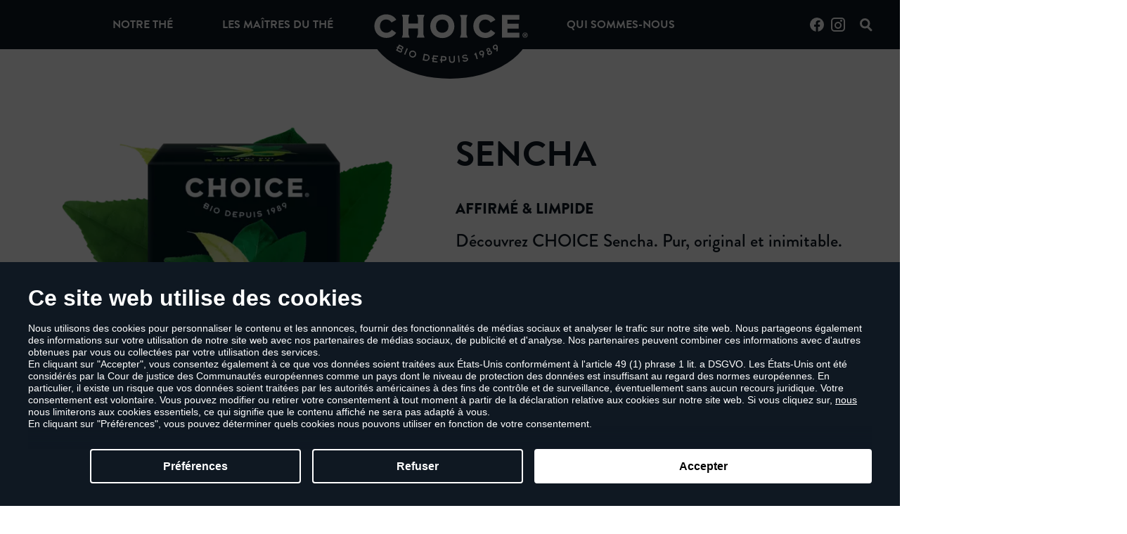

--- FILE ---
content_type: text/html; charset=UTF-8
request_url: https://www.choice-organic.fr/notre-the/sencha-fr/
body_size: 11101
content:

<!doctype html>
<html lang="fr-FR" class="no-js">
    <head>
    <meta charset="UTF-8">
    <meta http-equiv="x-ua-compatible" content="ie=edge">
    <meta name="viewport" content="width=device-width, initial-scale=1, shrink-to-fit=no">
    <script>document.documentElement.className = document.documentElement.className.replace(/\bno-js\b/, 'js');</script><meta name='robots' content='index, follow, max-image-preview:large, max-snippet:-1, max-video-preview:-1' />

	<!-- This site is optimized with the Yoast SEO plugin v26.7 - https://yoast.com/wordpress/plugins/seo/ -->
	<title>SENCHA - Choice</title>
	<link rel="canonical" href="https://www.choice-organic.fr/notre-the/sencha-fr/" />
	<meta property="og:locale" content="fr_FR" />
	<meta property="og:type" content="article" />
	<meta property="og:title" content="SENCHA - Choice" />
	<meta property="og:description" content="Ce que vous devriez également essayer" />
	<meta property="og:url" content="https://www.choice-organic.fr/notre-the/sencha-fr/" />
	<meta property="og:site_name" content="Choice" />
	<meta property="article:modified_time" content="2024-11-28T13:12:10+00:00" />
	<meta name="twitter:card" content="summary_large_image" />
	<script type="application/ld+json" class="yoast-schema-graph">{"@context":"https://schema.org","@graph":[{"@type":"WebPage","@id":"https://www.choice-organic.fr/notre-the/sencha-fr/","url":"https://www.choice-organic.fr/notre-the/sencha-fr/","name":"SENCHA - Choice","isPartOf":{"@id":"https://www.choice-organic.fr/#website"},"datePublished":"2021-08-24T09:34:50+00:00","dateModified":"2024-11-28T13:12:10+00:00","breadcrumb":{"@id":"https://www.choice-organic.fr/notre-the/sencha-fr/#breadcrumb"},"inLanguage":"fr-FR","potentialAction":[{"@type":"ReadAction","target":["https://www.choice-organic.fr/notre-the/sencha-fr/"]}]},{"@type":"BreadcrumbList","@id":"https://www.choice-organic.fr/notre-the/sencha-fr/#breadcrumb","itemListElement":[{"@type":"ListItem","position":1,"name":"Startseite","item":"https://www.choice-organic.fr/"},{"@type":"ListItem","position":2,"name":"Teas","item":"https://www.choice-organic.fr/notre-the/"},{"@type":"ListItem","position":3,"name":"SENCHA"}]},{"@type":"WebSite","@id":"https://www.choice-organic.fr/#website","url":"https://www.choice-organic.fr/","name":"Choice","description":"Bio depuis 1998","potentialAction":[{"@type":"SearchAction","target":{"@type":"EntryPoint","urlTemplate":"https://www.choice-organic.fr/?s={search_term_string}"},"query-input":{"@type":"PropertyValueSpecification","valueRequired":true,"valueName":"search_term_string"}}],"inLanguage":"fr-FR"}]}</script>
	<!-- / Yoast SEO plugin. -->


<link rel='dns-prefetch' href='//use.typekit.net' />
<link rel="alternate" title="oEmbed (JSON)" type="application/json+oembed" href="https://www.choice-organic.fr/wp-json/oembed/1.0/embed?url=https%3A%2F%2Fwww.choice-organic.fr%2Fnotre-the%2Fsencha-fr%2F" />
<link rel="alternate" title="oEmbed (XML)" type="text/xml+oembed" href="https://www.choice-organic.fr/wp-json/oembed/1.0/embed?url=https%3A%2F%2Fwww.choice-organic.fr%2Fnotre-the%2Fsencha-fr%2F&#038;format=xml" />
<style id='wp-img-auto-sizes-contain-inline-css' type='text/css'>
img:is([sizes=auto i],[sizes^="auto," i]){contain-intrinsic-size:3000px 1500px}
/*# sourceURL=wp-img-auto-sizes-contain-inline-css */
</style>
<link rel='stylesheet' id='choice/main.css-css' href='https://www.choice-organic.fr/wp-content/themes/choice/dist/styles/main.css?id=0f6dd0e501ed0ae2f57be312e4644cd4' type='text/css' media='all' />
<link rel='stylesheet' id='choice/fonts.css-css' href='https://use.typekit.net/txe7gzd.css?ver=6.9' type='text/css' media='all' />
<link rel='stylesheet' id='wp-block-heading-css' href='https://www.choice-organic.fr/wp-includes/blocks/heading/style.min.css?ver=6.9' type='text/css' media='all' />
<script type="text/javascript" id="wpml-cookie-js-extra">
/* <![CDATA[ */
var wpml_cookies = {"wp-wpml_current_language":{"value":"fr","expires":1,"path":"/"}};
var wpml_cookies = {"wp-wpml_current_language":{"value":"fr","expires":1,"path":"/"}};
//# sourceURL=wpml-cookie-js-extra
/* ]]> */
</script>
<script type="text/javascript" src="https://www.choice-organic.fr/wp-content/plugins/sitepress-multilingual-cms/res/js/cookies/language-cookie.js?ver=486900" id="wpml-cookie-js" defer="defer" data-wp-strategy="defer"></script>
<script type="text/javascript" id="wpml-xdomain-data-js-extra">
/* <![CDATA[ */
var wpml_xdomain_data = {"css_selector":"wpml-ls-item","ajax_url":"https://www.choice-organic.fr/wp-admin/admin-ajax.php","current_lang":"fr","_nonce":"1d454099f9"};
//# sourceURL=wpml-xdomain-data-js-extra
/* ]]> */
</script>
<script type="text/javascript" src="https://www.choice-organic.fr/wp-content/plugins/sitepress-multilingual-cms/res/js/xdomain-data.js?ver=486900" id="wpml-xdomain-data-js" defer="defer" data-wp-strategy="defer"></script>
<link rel="https://api.w.org/" href="https://www.choice-organic.fr/wp-json/" /><link rel="alternate" title="JSON" type="application/json" href="https://www.choice-organic.fr/wp-json/wp/v2/tea/2628" /><link rel="EditURI" type="application/rsd+xml" title="RSD" href="https://www.choice-organic.fr/xmlrpc.php?rsd" />
<meta name="generator" content="WordPress 6.9" />
<link rel='shortlink' href='https://www.choice-organic.fr/?p=2628' />
<meta name="generator" content="WPML ver:4.8.6 stt:4,3;" />
<!-- Google Tag Manager -->
<script>(function(w,d,s,l,i){w[l]=w[l]||[];w[l].push({'gtm.start':
new Date().getTime(),event:'gtm.js'});var f=d.getElementsByTagName(s)[0],
j=d.createElement(s),dl=l!='dataLayer'?'&l='+l:'';j.async=true;j.src=
'https://www.googletagmanager.com/gtm.js?id='+i+dl;f.parentNode.insertBefore(j,f);
})(window,document,'script','dataLayer','GTM-MJQNPHJ');</script>
<!-- End Google Tag Manager -->
<meta name="facebook-domain-verification" content="0m3tt24pzozsqvvz2bgdhkx5lx7ayd" />
<link rel="icon" href="https://www.choice-organic.fr/wp-content/uploads/2021/03/Choice_Favicon.svg" sizes="32x32" />
<link rel="icon" href="https://www.choice-organic.fr/wp-content/uploads/2021/03/Choice_Favicon.svg" sizes="192x192" />
<link rel="apple-touch-icon" href="https://www.choice-organic.fr/wp-content/uploads/2021/03/Choice_Favicon.svg" />
<meta name="msapplication-TileImage" content="https://www.choice-organic.fr/wp-content/uploads/2021/03/Choice_Favicon.svg" />
		<style type="text/css" id="wp-custom-css">
			.hm_product_filter-block > .c-product-filter__filters, .hm_product_filter-block .c-product-filter__category-inner,.c-product-filter__filter .c-product-filter__filter-item:has(input#filter-108)  {
	display:none;
}

@media screen and (min-width: 320px) {
	.c-hero.hm-hero h1 {
		left: 0;
		top: 5%;
		max-width: 50%;
		margin-left: var(--containerPadding);
		-webkit-transform: unset;
		-o-transform:unset;
		transform: unset;
		text-align:left;
	}	
}

@media screen and (min-width: 1024px) {
	.hm-hero-after {
		padding-top: 60px;
	}	
	.c-hero.hm-hero h1 {
		max-width:50%;
	}	
}

@media screen and (min-width: 1400px) {
	.c-hero.hm-hero h1 {
		max-width:750px;
	}	
}

@media (max-width: 1023px) {
	.hm-hero-after .wp-block-columns.is-layout-flex {
		gap: 0;
	}
	.hm-hero-after .wp-block-column+.wp-block-column {
		margin-top: 0;
	}
}


.c-hero.hm-hero h1 {
	font-size:calc(1.78125rem + 1.875vw);
}

.main .hm_product_filter-block .c-product-filter__products {
	padding-top: 0; 
}

.hm-hero-after .c-banner-teaser__inner {
	padding-bottom:0;
	padding-top:0;
}

.hm-hero-after .c-banner-teaser__inner {
	padding-bottom:0;
	padding-top:0;
}



.hm-hero-after .c-banner-teaser__inner .wp-block-columns {
	flex: 1;
	margin-bottom: 0;
}

.hm-hero-after .c-button.invert-color {
	background-color:#3fa140;
}

.hm-hero-after .c-button.invert-color:hover {
background-image: linear-gradient(#0f1822 0 0);
}

.biocoop-banner .wp-block-columns {
	margin-top: 28px;
}		</style>
		</head>

    <body class="wp-singular tea-template-default single single-tea postid-2628 wp-theme-choiceresources sencha-fr app-data index-data singular-data single-data single-tea-data single-tea-sencha-fr-data" style="">
        
        <div id="top" class="wrapper">
            <header
    class="p-header"
    x-data="header"
    x-bind:class="{'p-header--open': $store.mobileNavigation.open}"
>
        <div class="p-header__inner">
        <a href="https://www.choice-organic.fr/" class="p-header__logo p-header__logo--fr brand">Choice</a>
        <ul class="p-header__nav p-header__nav--left">
                            <li class="p-header__nav-item ">
                    <a href="https://www.choice-organic.fr/notre-the/">notre thé</a>
                                            <ul class="p-header__subnav">
                                                            <li class="p-header__subnav-item "><a href="https://www.choice-organic.fr/notre-the/">assortiment</a></li>
                                                            <li class="p-header__subnav-item "><a href="https://www.choice-organic.fr/varietes/thes-noirs/">Thés noirs</a></li>
                                                            <li class="p-header__subnav-item "><a href="https://www.choice-organic.fr/varietes/thes-verts/">Thés verts</a></li>
                                                            <li class="p-header__subnav-item "><a href="https://www.choice-organic.fr/varietes/infusions/">Infusions</a></li>
                                                    </ul>
                                    </li>
                            <li class="p-header__nav-item ">
                    <a href="https://www.choice-organic.fr/les-maitres-du-the/">Les maîtres du thé</a>
                                            <ul class="p-header__subnav">
                                                            <li class="p-header__subnav-item "><a href="https://www.choice-organic.fr/les-maitres-du-the/#origine">Origine</a></li>
                                                            <li class="p-header__subnav-item "><a href="https://www.choice-organic.fr/les-maitres-du-the/#les-maitres-du-the">Faits sur le thé</a></li>
                                                    </ul>
                                    </li>
                    </ul>
        <ul class="p-header__nav p-header__nav--right">
                            <li class="p-header__nav-item ">
                    <a href="https://www.choice-organic.fr/qui-sommes-nous/" >Qui sommes-nous</a>
                                            <ul class="p-header__subnav">
                                                            <li class="p-header__subnav-item ">
                                    <a href="https://www.choice-organic.fr/qui-sommes-nous/#projets-sociaux" >Projets sociaux</a>
                                </li>
                                                            <li class="p-header__subnav-item ">
                                    <a href="https://www.choice-organic.fr/qui-sommes-nous/#nos-partenaires" >Nos partenaires</a>
                                </li>
                                                            <li class="p-header__subnav-item ">
                                    <a href="https://www.choice-organic.fr/rapport-annuel-de-developpement-durable/" >Développement durable</a>
                                </li>
                                                    </ul>
                                    </li>
                    </ul>
        <div class="p-header__icons">
                            <a href="https://www.facebook.com/Choice-Organic-100194238594712" class="p-header__icon p-header__icon--facebook" target="_blank" rel="noopener noreferrer">Facebook</a>
                                        <a href="https://www.instagram.com/choiceorganic/" class="p-header__icon p-header__icon--instagram" target="_blank" rel="noopener noreferrer">Instagram</a>
                        <button class="p-header__icon p-header__icon--search" x-on:click="toggle()">Recherche</button>
        </div>
        <form role="search" method="get" class="p-header__search-form" action="https://www.choice-organic.fr/" x-cloak x-show="searchOpen">
            <input type="text" class="p-header__search-input" placeholder="Recherche" value="" name="s" x-model="s" x-ref="s" />
            <button type="button" class="p-header__search-close" x-on:click="toggle()">Fermer</button>
        </form>
        <button
            class="p-header__toggle"
            x-bind:class="{'p-header__toggle--active': $store.mobileNavigation.open}"
            x-on:click="$store.mobileNavigation.toggle()"
        >Toggle</button>
    </div>
</header>

            <main class="main">
                    
             <div  class="c-product-header ">
            <div class="c-product-header__title">SENCHA</div>
    
            <picture class="c-product-header__image-container">
	<source type="image/webp" srcset="https://www.choice-organic.fr/wp-content/uploads/images/3292/Choice_ProdukteOrnamente_Frankreich_Sencha-1_e873d8c.webp 1x, https://www.choice-organic.fr/wp-content/uploads/images/3292/Choice_ProdukteOrnamente_Frankreich_Sencha-1_d8c38f1.webp 2x">
	<source type="image/png" srcset="https://www.choice-organic.fr/wp-content/uploads/images/3292/Choice_ProdukteOrnamente_Frankreich_Sencha-1_e873d8c.png 1x, https://www.choice-organic.fr/wp-content/uploads/images/3292/Choice_ProdukteOrnamente_Frankreich_Sencha-1_d8c38f1.png 2x">
	<img class="c-product-header__image" src="https://www.choice-organic.fr/wp-content/uploads/images/3292/Choice_ProdukteOrnamente_Frankreich_Sencha-1_e873d8c.png" srcset="https://www.choice-organic.fr/wp-content/uploads/images/3292/Choice_ProdukteOrnamente_Frankreich_Sencha-1_e873d8c.png 1x, https://www.choice-organic.fr/wp-content/uploads/images/3292/Choice_ProdukteOrnamente_Frankreich_Sencha-1_d8c38f1.png 2x" loading="lazy" decoding="async" style="--focal-point: 50% 50%;background-image: url(&#039;data:image/svg+xml;charset=utf-8,%3Csvg%20xmlns%3D%22http%3A%2F%2Fwww.w3.org%2F2000%2Fsvg%22%20xmlns%3Axlink%3D%22http%3A%2F%2Fwww.w3.org%2F1999%2Fxlink%22%20viewBox%3D%220%200%20632%20632%22%20width%3D%22632%22%20height%3D%22632%22%3E%20%20%20%20%3Cfilter%20id%3D%22b%22%20color-interpolation-filters%3D%22sRGB%22%3E%20%20%20%20%20%20%20%20%3CfeGaussianBlur%20in%3D%22SourceGraphic%22%20stdDeviation%3D%22.5%22%3E%3C%2FfeGaussianBlur%3E%20%20%20%20%3C%2Ffilter%3E%20%20%20%20%3Cimage%20filter%3D%22url%28%23b%29%22%20width%3D%22632%22%20height%3D%22632%22%20xlink%3Ahref%3D%22data%3Aimage%2Fpng%7D%3Bbase64%2CiVBORw0KGgoAAAANSUhEUgAAAAYAAAAGCAYAAADgzO9IAAAACXBIWXMAAA7EAAAOxAGVKw4bAAAAoUlEQVQImQGWAGn%2FA%2F%2F%2F%2FwDA0rgwAQ4TUgwoFFD9DQzu%2B1gB8AQ%2FhjFM2%2FDydQ4DGD4E%2BwEA9hXpegAAACUC9%2FT60gkOATorTREA%2Bzb3AAr4CPQy7CryAkdGJOgYFAf6yb%2FZADcYAQA4MAsMHyL3RAH%2F%2F%2F8ADy0dxf%2F1AjoAAAEAHyoFnmF8AocEAAAAAG57KoHi1ttZCgsOABMRHqlyOLLc6RE2Enm7%2FSQAAAAASUVORK5CYII%3D%22%20preserveAspectRatio%3D%22none%22%3E%3C%2Fimage%3E%3C%2Fsvg%3E&#039;)" width="632" height="632">
</picture>    
            <div class="c-product-header__subline">Affirmé &amp; limpide</div>
    
            <div class="c-product-header__description">D&eacute;couvrez CHOICE Sencha. Pur, original et inimitable. Soigneusement r&eacute;colt&eacute; &agrave; la main et s&eacute;ch&eacute; d&eacute;licatement pour un go&ucirc;t &eacute;quilibr&eacute; et doux.</div>
    
    <div class="c-product-header__key-facts">
                    <div class="c-product-header__key-fact c-product-header__key-fact--ingredients">
                <div class="c-product-header__key-fact-title">Ingrédients</div>
                <div class="c-product-header__key-fact-description">Th&eacute; vert bio&deg; (Sencha).</div>
            </div>
        
                    <div class="c-product-header__key-fact c-product-header__key-fact--rainforest-alliance">
                <div class="c-product-header__key-fact-title">Certifié Rainforest Alliance</div>
            </div>
        
                    <div class="c-product-header__key-fact  c-product-header__key-fact--preparation ">
                <div class="c-product-header__key-fact-title">Préparation</div>
                <div class="c-product-header__key-fact-description">Laissez le temps au m&eacute;lange de se d&eacute;ployer. Laissez le sachet de th&eacute; infuser dans de l&#8217;eau fra&icirc;chement bouillie (80-90&deg;C) pendant 2 &agrave; 3 minutes.</div>
            </div>
            </div>

            <a class="c-product-header__cta" href="https://amazon.fr/dp/B0CVN31JNH?maas=maas_adg_9AA9DFFD5A905ABDBD72A47DE717D8F4_afap_abs&amp;ref_=aa_maas&amp;tag=maas" target="">Commander ici</a>
    </div>


<div  class="c-selling-points alignfull" style="--background: #c2d500; --color: #0f1822;">
    <div class="c-selling-points__inner">
                    <div class="c-selling-points__item">
                                    <picture >
	<source type="image/webp" srcset="https://www.choice-organic.fr/wp-content/uploads/images/3510/Ernte_AdobeStock_20848725.jpeg-1_417801a.webp 1x, https://www.choice-organic.fr/wp-content/uploads/images/3510/Ernte_AdobeStock_20848725.jpeg-1_62e2f44.webp 2x">
	<source type="image/png" srcset="https://www.choice-organic.fr/wp-content/uploads/images/3510/Ernte_AdobeStock_20848725.jpeg-1_417801a.png 1x, https://www.choice-organic.fr/wp-content/uploads/images/3510/Ernte_AdobeStock_20848725.jpeg-1_62e2f44.png 2x">
	<img class="c-selling-points__image" src="https://www.choice-organic.fr/wp-content/uploads/images/3510/Ernte_AdobeStock_20848725.jpeg-1_417801a.png" srcset="https://www.choice-organic.fr/wp-content/uploads/images/3510/Ernte_AdobeStock_20848725.jpeg-1_417801a.png 1x, https://www.choice-organic.fr/wp-content/uploads/images/3510/Ernte_AdobeStock_20848725.jpeg-1_62e2f44.png 2x" loading="lazy" decoding="async" style="--focal-point: 50% 50%;background-image: url(&#039;data:image/svg+xml;charset=utf-8,%3Csvg%20xmlns%3D%22http%3A%2F%2Fwww.w3.org%2F2000%2Fsvg%22%20xmlns%3Axlink%3D%22http%3A%2F%2Fwww.w3.org%2F1999%2Fxlink%22%20viewBox%3D%220%200%20200%20200%22%20width%3D%22200%22%20height%3D%22200%22%3E%20%20%20%20%3Cfilter%20id%3D%22b%22%20color-interpolation-filters%3D%22sRGB%22%3E%20%20%20%20%20%20%20%20%3CfeGaussianBlur%20in%3D%22SourceGraphic%22%20stdDeviation%3D%22.5%22%3E%3C%2FfeGaussianBlur%3E%20%20%20%20%3C%2Ffilter%3E%20%20%20%20%3Cimage%20filter%3D%22url%28%23b%29%22%20width%3D%22200%22%20height%3D%22200%22%20xlink%3Ahref%3D%22data%3Aimage%2Fpng%7D%3Bbase64%2CiVBORw0KGgoAAAANSUhEUgAAAAIAAAACCAYAAABytg0kAAAACXBIWXMAAA7EAAAOxAGVKw4bAAAAG0lEQVQImWNcuWPXf4YfHxkYXWMF%2FnN%2BY2EAAFLVB7p%2Bd8MkAAAAAElFTkSuQmCC%22%20preserveAspectRatio%3D%22none%22%3E%3C%2Fimage%3E%3C%2Fsvg%3E&#039;)" width="200" height="200">
</picture>                                                    <div class="c-selling-points__title">Art et origine</div>
                                                    <div class="c-selling-points__description">Green Fannings (GF); Hunan, Chine</div>
                            </div>
                    <div class="c-selling-points__item">
                                    <picture >
	<source type="image/webp" srcset="https://www.choice-organic.fr/wp-content/uploads/images/3637/AdobeStock_267227561_Ernte-China_417801a.webp 1x, https://www.choice-organic.fr/wp-content/uploads/images/3637/AdobeStock_267227561_Ernte-China_62e2f44.webp 2x">
	<source type="image/jpeg" srcset="https://www.choice-organic.fr/wp-content/uploads/images/3637/AdobeStock_267227561_Ernte-China_417801a.jpeg 1x, https://www.choice-organic.fr/wp-content/uploads/images/3637/AdobeStock_267227561_Ernte-China_62e2f44.jpeg 2x">
	<img class="c-selling-points__image" src="https://www.choice-organic.fr/wp-content/uploads/images/3637/AdobeStock_267227561_Ernte-China_417801a.jpeg" srcset="https://www.choice-organic.fr/wp-content/uploads/images/3637/AdobeStock_267227561_Ernte-China_417801a.jpeg 1x, https://www.choice-organic.fr/wp-content/uploads/images/3637/AdobeStock_267227561_Ernte-China_62e2f44.jpeg 2x" loading="lazy" decoding="async" style="--focal-point: 50% 50%;background-image: url(&#039;data:image/svg+xml;charset=utf-8,%3Csvg%20xmlns%3D%22http%3A%2F%2Fwww.w3.org%2F2000%2Fsvg%22%20xmlns%3Axlink%3D%22http%3A%2F%2Fwww.w3.org%2F1999%2Fxlink%22%20viewBox%3D%220%200%20200%20200%22%20width%3D%22200%22%20height%3D%22200%22%3E%20%20%20%20%3Cfilter%20id%3D%22b%22%20color-interpolation-filters%3D%22sRGB%22%3E%20%20%20%20%20%20%20%20%3CfeGaussianBlur%20in%3D%22SourceGraphic%22%20stdDeviation%3D%22.5%22%3E%3C%2FfeGaussianBlur%3E%20%20%20%20%3C%2Ffilter%3E%20%20%20%20%3Cimage%20filter%3D%22url%28%23b%29%22%20width%3D%22200%22%20height%3D%22200%22%20xlink%3Ahref%3D%22data%3Aimage%2Fjpeg%7D%3Bbase64%2C%2F9j%2F4AAQSkZJRgABAQEAYABgAAD%2F%2FgA7Q1JFQVRPUjogZ2QtanBlZyB2MS4wICh1c2luZyBJSkcgSlBFRyB2ODApLCBxdWFsaXR5ID0gODAK%2F9sAQwAGBAUGBQQGBgUGBwcGCAoQCgoJCQoUDg8MEBcUGBgXFBYWGh0lHxobIxwWFiAsICMmJykqKRkfLTAtKDAlKCko%2F9sAQwEHBwcKCAoTCgoTKBoWGigoKCgoKCgoKCgoKCgoKCgoKCgoKCgoKCgoKCgoKCgoKCgoKCgoKCgoKCgoKCgoKCgo%2F8AAEQgAAgACAwEiAAIRAQMRAf%2FEAB8AAAEFAQEBAQEBAAAAAAAAAAABAgMEBQYHCAkKC%2F%[base64]%2Fj5%2Bv%2FEAB8BAAMBAQEBAQEBAQEAAAAAAAABAgMEBQYHCAkKC%2F%[base64]%2Bjp6vLz9PX29%2Fj5%2Bv%2FaAAwDAQACEQMRAD8A5WRV3t8o6%2BlFFFeEWf%2FZ%22%20preserveAspectRatio%3D%22none%22%3E%3C%2Fimage%3E%3C%2Fsvg%3E&#039;)" width="200" height="200">
</picture>                                                    <div class="c-selling-points__title">Récolte</div>
                                                    <div class="c-selling-points__description">Manuelle, pr&eacute;coce (avril-juin)</div>
                            </div>
                    <div class="c-selling-points__item">
                                    <picture >
	<source type="image/webp" srcset="https://www.choice-organic.fr/wp-content/uploads/images/3504/AdobeStock_131695900.jpeg-1_417801a.webp 1x, https://www.choice-organic.fr/wp-content/uploads/images/3504/AdobeStock_131695900.jpeg-1_62e2f44.webp 2x">
	<source type="image/png" srcset="https://www.choice-organic.fr/wp-content/uploads/images/3504/AdobeStock_131695900.jpeg-1_417801a.png 1x, https://www.choice-organic.fr/wp-content/uploads/images/3504/AdobeStock_131695900.jpeg-1_62e2f44.png 2x">
	<img class="c-selling-points__image" src="https://www.choice-organic.fr/wp-content/uploads/images/3504/AdobeStock_131695900.jpeg-1_417801a.png" srcset="https://www.choice-organic.fr/wp-content/uploads/images/3504/AdobeStock_131695900.jpeg-1_417801a.png 1x, https://www.choice-organic.fr/wp-content/uploads/images/3504/AdobeStock_131695900.jpeg-1_62e2f44.png 2x" loading="lazy" decoding="async" style="--focal-point: 50% 50%;background-image: url(&#039;data:image/svg+xml;charset=utf-8,%3Csvg%20xmlns%3D%22http%3A%2F%2Fwww.w3.org%2F2000%2Fsvg%22%20xmlns%3Axlink%3D%22http%3A%2F%2Fwww.w3.org%2F1999%2Fxlink%22%20viewBox%3D%220%200%20200%20200%22%20width%3D%22200%22%20height%3D%22200%22%3E%20%20%20%20%3Cfilter%20id%3D%22b%22%20color-interpolation-filters%3D%22sRGB%22%3E%20%20%20%20%20%20%20%20%3CfeGaussianBlur%20in%3D%22SourceGraphic%22%20stdDeviation%3D%22.5%22%3E%3C%2FfeGaussianBlur%3E%20%20%20%20%3C%2Ffilter%3E%20%20%20%20%3Cimage%20filter%3D%22url%28%23b%29%22%20width%3D%22200%22%20height%3D%22200%22%20xlink%3Ahref%3D%22data%3Aimage%2Fpng%7D%3Bbase64%2CiVBORw0KGgoAAAANSUhEUgAAAAIAAAACCAYAAABytg0kAAAACXBIWXMAAA7EAAAOxAGVKw4bAAAAGklEQVQImWMMDzT4LyouxcDEIsDKICEjxgAAIKAChD%2FHexwAAAAASUVORK5CYII%3D%22%20preserveAspectRatio%3D%22none%22%3E%3C%2Fimage%3E%3C%2Fsvg%3E&#039;)" width="200" height="200">
</picture>                                                    <div class="c-selling-points__title">Affinage</div>
                                                    <div class="c-selling-points__description">S&eacute;chage d&eacute;licat</div>
                            </div>
            </div>
</div>


<div
        class="c-seals "
    x-data="seals"
>
                                        <div class="c-seals__seal">
                            <div class="c-seals__seal-inner">
                    <picture >
	<source type="image/webp" srcset="https://www.choice-organic.fr/wp-content/uploads/images/3328/Bio-FR_2d7e2bb.webp 1x, https://www.choice-organic.fr/wp-content/uploads/images/3328/Bio-FR_3058c14.webp 2x">
	<source type="image/jpeg" srcset="https://www.choice-organic.fr/wp-content/uploads/images/3328/Bio-FR_2d7e2bb.jpg 1x, https://www.choice-organic.fr/wp-content/uploads/images/3328/Bio-FR_3058c14.jpg 2x">
	<img class="c-seals__image" src="https://www.choice-organic.fr/wp-content/uploads/images/3328/Bio-FR_2d7e2bb.jpg" srcset="https://www.choice-organic.fr/wp-content/uploads/images/3328/Bio-FR_2d7e2bb.jpg 1x, https://www.choice-organic.fr/wp-content/uploads/images/3328/Bio-FR_3058c14.jpg 2x" loading="lazy" decoding="async" style="--focal-point: 50% 50%;background-image: url(&#039;data:image/svg+xml;charset=utf-8,%3Csvg%20xmlns%3D%22http%3A%2F%2Fwww.w3.org%2F2000%2Fsvg%22%20xmlns%3Axlink%3D%22http%3A%2F%2Fwww.w3.org%2F1999%2Fxlink%22%20viewBox%3D%220%200%2079%20110%22%20width%3D%2279%22%20height%3D%22110%22%3E%20%20%20%20%3Cfilter%20id%3D%22b%22%20color-interpolation-filters%3D%22sRGB%22%3E%20%20%20%20%20%20%20%20%3CfeGaussianBlur%20in%3D%22SourceGraphic%22%20stdDeviation%3D%22.5%22%3E%3C%2FfeGaussianBlur%3E%20%20%20%20%3C%2Ffilter%3E%20%20%20%20%3Cimage%20filter%3D%22url%28%23b%29%22%20width%3D%2279%22%20height%3D%22110%22%20xlink%3Ahref%3D%22data%3Aimage%2Fjpeg%7D%3Bbase64%2C%2F9j%2F4AAQSkZJRgABAQEAYABgAAD%2F%2FgA7Q1JFQVRPUjogZ2QtanBlZyB2MS4wICh1c2luZyBJSkcgSlBFRyB2ODApLCBxdWFsaXR5ID0gODAK%2F9sAQwAGBAUGBQQGBgUGBwcGCAoQCgoJCQoUDg8MEBcUGBgXFBYWGh0lHxobIxwWFiAsICMmJykqKRkfLTAtKDAlKCko%2F9sAQwEHBwcKCAoTCgoTKBoWGigoKCgoKCgoKCgoKCgoKCgoKCgoKCgoKCgoKCgoKCgoKCgoKCgoKCgoKCgoKCgoKCgo%2F8AAEQgAAQABAwEiAAIRAQMRAf%2FEAB8AAAEFAQEBAQEBAAAAAAAAAAABAgMEBQYHCAkKC%2F%[base64]%2Fj5%2Bv%2FEAB8BAAMBAQEBAQEBAQEAAAAAAAABAgMEBQYHCAkKC%2F%[base64]%2Bjp6vLz9PX29%2Fj5%2Bv%2FaAAwDAQACEQMRAD8A9MooorzDxD%2F%2F2Q%3D%3D%22%20preserveAspectRatio%3D%22none%22%3E%3C%2Fimage%3E%3C%2Fsvg%3E&#039;)" width="79" height="110">
</picture>                </div>

                                            </div>
                                                            <div class="c-seals__seal">
                            <div class="c-seals__seal-inner">
                    <picture >
	<source type="image/webp" srcset="https://www.choice-organic.fr/wp-content/uploads/images/2661/eu-organic_2d7e2bb.webp 1x, https://www.choice-organic.fr/wp-content/uploads/images/2661/eu-organic_3058c14.webp 2x">
	<source type="image/png" srcset="https://www.choice-organic.fr/wp-content/uploads/images/2661/eu-organic_2d7e2bb.png 1x, https://www.choice-organic.fr/wp-content/uploads/images/2661/eu-organic_3058c14.png 2x">
	<img class="c-seals__image" src="https://www.choice-organic.fr/wp-content/uploads/images/2661/eu-organic_2d7e2bb.png" srcset="https://www.choice-organic.fr/wp-content/uploads/images/2661/eu-organic_2d7e2bb.png 1x, https://www.choice-organic.fr/wp-content/uploads/images/2661/eu-organic_3058c14.png 2x" loading="lazy" decoding="async" style="background-image: url(&#039;data:image/svg+xml;charset=utf-8,%3Csvg%20xmlns%3D%22http%3A%2F%2Fwww.w3.org%2F2000%2Fsvg%22%20xmlns%3Axlink%3D%22http%3A%2F%2Fwww.w3.org%2F1999%2Fxlink%22%20viewBox%3D%220%200%20166%20110%22%20width%3D%22166%22%20height%3D%22110%22%3E%20%20%20%20%3Cfilter%20id%3D%22b%22%20color-interpolation-filters%3D%22sRGB%22%3E%20%20%20%20%20%20%20%20%3CfeGaussianBlur%20in%3D%22SourceGraphic%22%20stdDeviation%3D%22.5%22%3E%3C%2FfeGaussianBlur%3E%20%20%20%20%3C%2Ffilter%3E%20%20%20%20%3Cimage%20filter%3D%22url%28%23b%29%22%20width%3D%22166%22%20height%3D%22110%22%20xlink%3Ahref%3D%22data%3Aimage%2Fpng%7D%3Bbase64%2CiVBORw0KGgoAAAANSUhEUgAAAAIAAAABCAYAAAD0In%2BKAAAACXBIWXMAAA7EAAAOxAGVKw4bAAAAEUlEQVQImWNcdVXl%2F%2F%2F%2FfxgAGfkFnn37M3wAAAAASUVORK5CYII%3D%22%20preserveAspectRatio%3D%22none%22%3E%3C%2Fimage%3E%3C%2Fsvg%3E&#039;)" width="166" height="110">
</picture>                </div>

                                            </div>
                                                            <a class="c-seals__seal" href="https://www.choice-organic.fr/qui-sommes-nous/#nos-partenaires">
                            <div class="c-seals__seal-inner">
                    <picture >
	<source type="image/webp" srcset="https://www.choice-organic.fr/wp-content/uploads/images/2662/rainforest-alliance_2d7e2bb.webp 1x, https://www.choice-organic.fr/wp-content/uploads/images/2662/rainforest-alliance_3058c14.webp 2x">
	<source type="image/png" srcset="https://www.choice-organic.fr/wp-content/uploads/images/2662/rainforest-alliance_2d7e2bb.png 1x, https://www.choice-organic.fr/wp-content/uploads/images/2662/rainforest-alliance_3058c14.png 2x">
	<img class="c-seals__image" src="https://www.choice-organic.fr/wp-content/uploads/images/2662/rainforest-alliance_2d7e2bb.png" srcset="https://www.choice-organic.fr/wp-content/uploads/images/2662/rainforest-alliance_2d7e2bb.png 1x, https://www.choice-organic.fr/wp-content/uploads/images/2662/rainforest-alliance_3058c14.png 2x" loading="lazy" decoding="async" style="background-image: url(&#039;data:image/svg+xml;charset=utf-8,%3Csvg%20xmlns%3D%22http%3A%2F%2Fwww.w3.org%2F2000%2Fsvg%22%20xmlns%3Axlink%3D%22http%3A%2F%2Fwww.w3.org%2F1999%2Fxlink%22%20viewBox%3D%220%200%20110%20110%22%20width%3D%22110%22%20height%3D%22110%22%3E%20%20%20%20%3Cfilter%20id%3D%22b%22%20color-interpolation-filters%3D%22sRGB%22%3E%20%20%20%20%20%20%20%20%3CfeGaussianBlur%20in%3D%22SourceGraphic%22%20stdDeviation%3D%22.5%22%3E%3C%2FfeGaussianBlur%3E%20%20%20%20%3C%2Ffilter%3E%20%20%20%20%3Cimage%20filter%3D%22url%28%23b%29%22%20width%3D%22110%22%20height%3D%22110%22%20xlink%3Ahref%3D%22data%3Aimage%2Fpng%7D%3Bbase64%2CiVBORw0KGgoAAAANSUhEUgAAAAEAAAABCAYAAAAfFcSJAAAACXBIWXMAAA7EAAAOxAGVKw4bAAAADUlEQVQImWOYv3rTTgAGnwK2NOw5xAAAAABJRU5ErkJggg%3D%3D%22%20preserveAspectRatio%3D%22none%22%3E%3C%2Fimage%3E%3C%2Fsvg%3E&#039;)" width="110" height="110">
</picture>                </div>

                                    <div class="c-seals__tooltip" role="tooltip" x-cloak>
                                                    <div class="c-seals__tooltip-title">Rainforest Alliance &#8211; favoriser des moyens de subsistance plus durables</div>
                                                                            <div class="c-seals__tooltip-text">Rainforest Alliance est une organisation internationale à but non lucratif qui agit à l’intersection du commerce, de l’agriculture et de la sylviculture. Son objectif est de faire des pratiques commerciales la nouvelle norme. En collaboration avec ses partenaires, l’association s’engage dans les aspects sociaux et économiques en faveur d’un monde plus durable afin de protéger la nature et surtout d’améliorer les conditions de vie des agriculteurs et sylviculteurs. Consciente de ses responsabilités, l’entreprise CHOICE fabrique uniquement des produits certifiés Rainforest Alliance.
https://www.rainforest-alliance.org/fr/</div>
                                            </div>
                                            </a>
                                                            <a class="c-seals__seal" href="https://www.choice-organic.fr/qui-sommes-nous/#nos-partenaires">
                            <div class="c-seals__seal-inner">
                    <picture >
	<source type="image/webp" srcset="https://www.choice-organic.fr/wp-content/uploads/images/2663/etp_2d7e2bb.webp 1x, https://www.choice-organic.fr/wp-content/uploads/images/2663/etp_3058c14.webp 2x">
	<source type="image/png" srcset="https://www.choice-organic.fr/wp-content/uploads/images/2663/etp_2d7e2bb.png 1x, https://www.choice-organic.fr/wp-content/uploads/images/2663/etp_3058c14.png 2x">
	<img class="c-seals__image" src="https://www.choice-organic.fr/wp-content/uploads/images/2663/etp_2d7e2bb.png" srcset="https://www.choice-organic.fr/wp-content/uploads/images/2663/etp_2d7e2bb.png 1x, https://www.choice-organic.fr/wp-content/uploads/images/2663/etp_3058c14.png 2x" loading="lazy" decoding="async" style="background-image: url(&#039;data:image/svg+xml;charset=utf-8,%3Csvg%20xmlns%3D%22http%3A%2F%2Fwww.w3.org%2F2000%2Fsvg%22%20xmlns%3Axlink%3D%22http%3A%2F%2Fwww.w3.org%2F1999%2Fxlink%22%20viewBox%3D%220%200%20250%2096%22%20width%3D%22250%22%20height%3D%2296%22%3E%20%20%20%20%3Cfilter%20id%3D%22b%22%20color-interpolation-filters%3D%22sRGB%22%3E%20%20%20%20%20%20%20%20%3CfeGaussianBlur%20in%3D%22SourceGraphic%22%20stdDeviation%3D%22.5%22%3E%3C%2FfeGaussianBlur%3E%20%20%20%20%3C%2Ffilter%3E%20%20%20%20%3Cimage%20filter%3D%22url%28%23b%29%22%20width%3D%22250%22%20height%3D%2296%22%20xlink%3Ahref%3D%22data%3Aimage%2Fpng%7D%3Bbase64%2CiVBORw0KGgoAAAANSUhEUgAAAAIAAAABCAYAAAD0In%2BKAAAACXBIWXMAAA7EAAAOxAGVKw4bAAAAEUlEQVQImWNMXWZpwsjE%2BAMACyICdl1%2BoPAAAAAASUVORK5CYII%3D%22%20preserveAspectRatio%3D%22none%22%3E%3C%2Fimage%3E%3C%2Fsvg%3E&#039;)" width="250" height="96">
</picture>                </div>

                                    <div class="c-seals__tooltip" role="tooltip" x-cloak>
                                                    <div class="c-seals__tooltip-title">Ethical Tea Partnership &#8211; pour plus de développement durable dans l’industrie du thé</div>
                                                                            <div class="c-seals__tooltip-text">L’Ethical Tea Partnership est l’une des principales organisations internationales œuvrant pour le développement durable dans l’industrie du thé. Elle gère différents programmes de développement durable visant à améliorer les conditions sociales et écologiques dans les plantations et les manufactures de thé. En tant que membre de l’Ethical Tea Partnership, nous travaillons en collaboration avec les autres leaders du secteur, les ONG et les gouvernements pour offrir une vie meilleure aux personnes employées par l’industrie dans le monde entier. </div>
                                            </div>
                                            </a>
                        </div>


<div  class="c-side-by-side c-side-by-side--lime-green c-side-by-side--leafes c-side-by-side--1-1 alignfull aligntextright">
            <picture class="c-side-by-side__image-container">
	<source type="image/webp" srcset="https://www.choice-organic.fr/wp-content/uploads/images/3528/AdobeStock_202596487_9a02bcf.webp 1x, https://www.choice-organic.fr/wp-content/uploads/images/3528/AdobeStock_202596487_b64b590.webp 2x">
	<source type="image/jpeg" srcset="https://www.choice-organic.fr/wp-content/uploads/images/3528/AdobeStock_202596487_9a02bcf.jpg 1x, https://www.choice-organic.fr/wp-content/uploads/images/3528/AdobeStock_202596487_b64b590.jpg 2x">
	<img class="c-side-by-side__image" src="https://www.choice-organic.fr/wp-content/uploads/images/3528/AdobeStock_202596487_9a02bcf.jpg" srcset="https://www.choice-organic.fr/wp-content/uploads/images/3528/AdobeStock_202596487_9a02bcf.jpg 1x, https://www.choice-organic.fr/wp-content/uploads/images/3528/AdobeStock_202596487_b64b590.jpg 2x" loading="lazy" decoding="async" style="--focal-point: 50% 50%;background-image: url(&#039;data:image/svg+xml;charset=utf-8,%3Csvg%20xmlns%3D%22http%3A%2F%2Fwww.w3.org%2F2000%2Fsvg%22%20xmlns%3Axlink%3D%22http%3A%2F%2Fwww.w3.org%2F1999%2Fxlink%22%20viewBox%3D%220%200%20960%20960%22%20width%3D%22960%22%20height%3D%22960%22%3E%20%20%20%20%3Cfilter%20id%3D%22b%22%20color-interpolation-filters%3D%22sRGB%22%3E%20%20%20%20%20%20%20%20%3CfeGaussianBlur%20in%3D%22SourceGraphic%22%20stdDeviation%3D%22.5%22%3E%3C%2FfeGaussianBlur%3E%20%20%20%20%3C%2Ffilter%3E%20%20%20%20%3Cimage%20filter%3D%22url%28%23b%29%22%20width%3D%22960%22%20height%3D%22960%22%20xlink%3Ahref%3D%22data%3Aimage%2Fjpeg%7D%3Bbase64%2C%2F9j%2F4AAQSkZJRgABAQEAYABgAAD%2F%2FgA7Q1JFQVRPUjogZ2QtanBlZyB2MS4wICh1c2luZyBJSkcgSlBFRyB2ODApLCBxdWFsaXR5ID0gODAK%2F9sAQwAGBAUGBQQGBgUGBwcGCAoQCgoJCQoUDg8MEBcUGBgXFBYWGh0lHxobIxwWFiAsICMmJykqKRkfLTAtKDAlKCko%2F9sAQwEHBwcKCAoTCgoTKBoWGigoKCgoKCgoKCgoKCgoKCgoKCgoKCgoKCgoKCgoKCgoKCgoKCgoKCgoKCgoKCgoKCgo%2F8AAEQgACQAJAwEiAAIRAQMRAf%2FEAB8AAAEFAQEBAQEBAAAAAAAAAAABAgMEBQYHCAkKC%2F%[base64]%2Fj5%2Bv%2FEAB8BAAMBAQEBAQEBAQEAAAAAAAABAgMEBQYHCAkKC%2F%[base64]%2Bjp6vLz9PX29%2Fj5%2Bv%2FaAAwDAQACEQMRAD8A27fxpGlnvhaNnlQlBHhDnbnBA%2FDtn1rnf%2BE5i%2F556j%2BQryu3%2B9b%2FAO49Va8p0k3dmMpybuf%2F2Q%3D%3D%22%20preserveAspectRatio%3D%22none%22%3E%3C%2Fimage%3E%3C%2Fsvg%3E&#039;)" width="960" height="960">
</picture>        <div class="c-side-by-side__content">
        

<h2 class="wp-block-heading"><strong>Le plus grand soin pour </strong><br><strong>notre thé</strong></h2>


<div class="c-spacer c-spacer--3 "></div>


<div  class="c-icons ">
            <div class="c-icons__icon">
                            <picture >
	
	<img class="c-icons__image" src="[data-uri]" loading="lazy" decoding="async" width="63" height="65">
</picture>                                        <div class="c-icons__description">Ingrédients 100% biologiques</div>
                    </div>
            <div class="c-icons__icon">
                            <picture >
	
	<img class="c-icons__image" src="[data-uri]" loading="lazy" decoding="async" width="63" height="65">
</picture>                                        <div class="c-icons__description">Sans arômes</div>
                    </div>
            <div class="c-icons__icon">
                            <picture >
	
	<img class="c-icons__image" src="[data-uri]" loading="lazy" decoding="async" width="63" height="65">
</picture>                                        <div class="c-icons__description">Contrôles de qualité les plus stricts</div>
                    </div>
            <div class="c-icons__icon">
                            <picture >
	
	<img class="c-icons__image" src="[data-uri]" loading="lazy" decoding="async" width="63" height="65">
</picture>                                        <div class="c-icons__description">Certification Rainforest Alliance</div>
                    </div>
            <div class="c-icons__icon">
                            <picture >
	
	<img class="c-icons__image" src="[data-uri]" loading="lazy" decoding="async" width="63" height="65">
</picture>                                        <div class="c-icons__description">Emballage 100% certifié FSC</div>
                    </div>
    </div>


    </div>
</div>


<div class="c-spacer c-spacer--5 "></div>



<h2 class="wp-block-heading has-text-align-center"> <strong>Ce que vous devriez également essayer</strong></h2>


<div class="c-spacer c-spacer--5 "></div>


<div
        class="c-product-slider "
    x-data="productSlider(3)"
    x-ref="container"
>
    <div class="c-product-slider__products" x-ref="track">
                    <a class="c-product-slider__product" href="https://www.choice-organic.fr/notre-the/fenouil-anis-cumin-des-pres-fr/" style="--background: #dd9933; --color: #ffffff;">
                <picture >
	<source type="image/webp" srcset="https://www.choice-organic.fr/wp-content/uploads/images/3282/Choice_ProdukteOrnamente_Frankreich_Fenchel-2_a087119.webp 1x, https://www.choice-organic.fr/wp-content/uploads/images/3282/Choice_ProdukteOrnamente_Frankreich_Fenchel-2_b85e908.webp 2x">
	<source type="image/png" srcset="https://www.choice-organic.fr/wp-content/uploads/images/3282/Choice_ProdukteOrnamente_Frankreich_Fenchel-2_a087119.png 1x, https://www.choice-organic.fr/wp-content/uploads/images/3282/Choice_ProdukteOrnamente_Frankreich_Fenchel-2_b85e908.png 2x">
	<img class="c-product-slider__product-image" src="https://www.choice-organic.fr/wp-content/uploads/images/3282/Choice_ProdukteOrnamente_Frankreich_Fenchel-2_a087119.png" srcset="https://www.choice-organic.fr/wp-content/uploads/images/3282/Choice_ProdukteOrnamente_Frankreich_Fenchel-2_a087119.png 1x, https://www.choice-organic.fr/wp-content/uploads/images/3282/Choice_ProdukteOrnamente_Frankreich_Fenchel-2_b85e908.png 2x" loading="lazy" decoding="async" style="--focal-point: 50% 50%;background-image: url(&#039;data:image/svg+xml;charset=utf-8,%3Csvg%20xmlns%3D%22http%3A%2F%2Fwww.w3.org%2F2000%2Fsvg%22%20xmlns%3Axlink%3D%22http%3A%2F%2Fwww.w3.org%2F1999%2Fxlink%22%20viewBox%3D%220%200%20424%20424%22%20width%3D%22424%22%20height%3D%22424%22%3E%20%20%20%20%3Cfilter%20id%3D%22b%22%20color-interpolation-filters%3D%22sRGB%22%3E%20%20%20%20%20%20%20%20%3CfeGaussianBlur%20in%3D%22SourceGraphic%22%20stdDeviation%3D%22.5%22%3E%3C%2FfeGaussianBlur%3E%20%20%20%20%3C%2Ffilter%3E%20%20%20%20%3Cimage%20filter%3D%22url%28%23b%29%22%20width%3D%22424%22%20height%3D%22424%22%20xlink%3Ahref%3D%22data%3Aimage%2Fpng%7D%3Bbase64%2CiVBORw0KGgoAAAANSUhEUgAAAAQAAAAECAYAAACp8Z5%2BAAAACXBIWXMAAA7EAAAOxAGVKw4bAAAAT0lEQVQImQFEALv%2FAf%2F%2F%2FwAoNjiRAwMBAglAEHsErpgqOhEREGwACwoAFxET5wQeCO8O9%2FL4AhcHCQAfAfzsA9AqPeg1BO8yFgsF3OX%2B8ISr9haUY8o1GQAAAABJRU5ErkJggg%3D%3D%22%20preserveAspectRatio%3D%22none%22%3E%3C%2Fimage%3E%3C%2Fsvg%3E&#039;)" width="424" height="424">
</picture>                <div class="c-product-slider__product-name">FENOUIL ANIS CUMIN DES PRÉS</div>
                            </a>
                    <a class="c-product-slider__product" href="https://www.choice-organic.fr/notre-the/earl-grey-fr/" style="--background: #9294d1; --color: #ffffff;">
                <picture >
	<source type="image/webp" srcset="https://www.choice-organic.fr/wp-content/uploads/images/3278/Choice_ProdukteOrnamente_Frankreich_EarlGrey_a087119.webp 1x, https://www.choice-organic.fr/wp-content/uploads/images/3278/Choice_ProdukteOrnamente_Frankreich_EarlGrey_b85e908.webp 2x">
	<source type="image/png" srcset="https://www.choice-organic.fr/wp-content/uploads/images/3278/Choice_ProdukteOrnamente_Frankreich_EarlGrey_a087119.png 1x, https://www.choice-organic.fr/wp-content/uploads/images/3278/Choice_ProdukteOrnamente_Frankreich_EarlGrey_b85e908.png 2x">
	<img class="c-product-slider__product-image" src="https://www.choice-organic.fr/wp-content/uploads/images/3278/Choice_ProdukteOrnamente_Frankreich_EarlGrey_a087119.png" srcset="https://www.choice-organic.fr/wp-content/uploads/images/3278/Choice_ProdukteOrnamente_Frankreich_EarlGrey_a087119.png 1x, https://www.choice-organic.fr/wp-content/uploads/images/3278/Choice_ProdukteOrnamente_Frankreich_EarlGrey_b85e908.png 2x" loading="lazy" decoding="async" style="--focal-point: 50% 50%;background-image: url(&#039;data:image/svg+xml;charset=utf-8,%3Csvg%20xmlns%3D%22http%3A%2F%2Fwww.w3.org%2F2000%2Fsvg%22%20xmlns%3Axlink%3D%22http%3A%2F%2Fwww.w3.org%2F1999%2Fxlink%22%20viewBox%3D%220%200%20424%20424%22%20width%3D%22424%22%20height%3D%22424%22%3E%20%20%20%20%3Cfilter%20id%3D%22b%22%20color-interpolation-filters%3D%22sRGB%22%3E%20%20%20%20%20%20%20%20%3CfeGaussianBlur%20in%3D%22SourceGraphic%22%20stdDeviation%3D%22.5%22%3E%3C%2FfeGaussianBlur%3E%20%20%20%20%3C%2Ffilter%3E%20%20%20%20%3Cimage%20filter%3D%22url%28%23b%29%22%20width%3D%22424%22%20height%3D%22424%22%20xlink%3Ahref%3D%22data%3Aimage%2Fpng%7D%3Bbase64%2CiVBORw0KGgoAAAANSUhEUgAAAAQAAAAECAYAAACp8Z5%2BAAAACXBIWXMAAA7EAAAOxAGVKw4bAAAAT0lEQVQImQFEALv%2FAWdOeWbC6cU1%2FAL%2BAPQlG50EBT3pCBzNB2Tc9fQAKi34wQK12dX6xtblAA8BCgBbN%2BUOAQY6NBw2ECeZBQMHAr6ynUn6sBrlgY6T1QAAAABJRU5ErkJggg%3D%3D%22%20preserveAspectRatio%3D%22none%22%3E%3C%2Fimage%3E%3C%2Fsvg%3E&#039;)" width="424" height="424">
</picture>                <div class="c-product-slider__product-name">EARL GREY</div>
                            </a>
                    <a class="c-product-slider__product" href="https://www.choice-organic.fr/notre-the/menthe-sauvage-fr/" style="--background: #8bd4ad; --color: #ffffff;">
                <picture >
	<source type="image/webp" srcset="https://www.choice-organic.fr/wp-content/uploads/images/3298/Choice_ProdukteOrnamente_Frankreich_WildeMilze_a087119.webp 1x, https://www.choice-organic.fr/wp-content/uploads/images/3298/Choice_ProdukteOrnamente_Frankreich_WildeMilze_b85e908.webp 2x">
	<source type="image/png" srcset="https://www.choice-organic.fr/wp-content/uploads/images/3298/Choice_ProdukteOrnamente_Frankreich_WildeMilze_a087119.png 1x, https://www.choice-organic.fr/wp-content/uploads/images/3298/Choice_ProdukteOrnamente_Frankreich_WildeMilze_b85e908.png 2x">
	<img class="c-product-slider__product-image" src="https://www.choice-organic.fr/wp-content/uploads/images/3298/Choice_ProdukteOrnamente_Frankreich_WildeMilze_a087119.png" srcset="https://www.choice-organic.fr/wp-content/uploads/images/3298/Choice_ProdukteOrnamente_Frankreich_WildeMilze_a087119.png 1x, https://www.choice-organic.fr/wp-content/uploads/images/3298/Choice_ProdukteOrnamente_Frankreich_WildeMilze_b85e908.png 2x" loading="lazy" decoding="async" style="--focal-point: 50% 50%;background-image: url(&#039;data:image/svg+xml;charset=utf-8,%3Csvg%20xmlns%3D%22http%3A%2F%2Fwww.w3.org%2F2000%2Fsvg%22%20xmlns%3Axlink%3D%22http%3A%2F%2Fwww.w3.org%2F1999%2Fxlink%22%20viewBox%3D%220%200%20424%20424%22%20width%3D%22424%22%20height%3D%22424%22%3E%20%20%20%20%3Cfilter%20id%3D%22b%22%20color-interpolation-filters%3D%22sRGB%22%3E%20%20%20%20%20%20%20%20%3CfeGaussianBlur%20in%3D%22SourceGraphic%22%20stdDeviation%3D%22.5%22%3E%3C%2FfeGaussianBlur%3E%20%20%20%20%3C%2Ffilter%3E%20%20%20%20%3Cimage%20filter%3D%22url%28%23b%29%22%20width%3D%22424%22%20height%3D%22424%22%20xlink%3Ahref%3D%22data%3Aimage%2Fpng%7D%3Bbase64%2CiVBORw0KGgoAAAANSUhEUgAAAAQAAAAECAYAAACp8Z5%2BAAAACXBIWXMAAA7EAAAOxAGVKw4bAAAAT0lEQVQImQFEALv%2FA2C3j3b96fdmERodTzNSR%2FME%2Bfn6DwgeAl4G8vwAMCwCCgIGBQUa7uD9AP0AAwATJ%2BmjBDDQNGviH8kaBQQG%2FnY8orSelBnz2DxPowAAAABJRU5ErkJggg%3D%3D%22%20preserveAspectRatio%3D%22none%22%3E%3C%2Fimage%3E%3C%2Fsvg%3E&#039;)" width="424" height="424">
</picture>                <div class="c-product-slider__product-name">MENTHE SAUVAGE</div>
                            </a>
            </div>
    <button
        class="c-product-slider__nav-arrow c-product-slider__nav-arrow--prev"
        x-on:click.prevent="scrollToPrev()"
        x-show="hasArrows()"
        x-cloak
    >Previous</button>
    <button
        class="c-product-slider__nav-arrow c-product-slider__nav-arrow--next"
        x-on:click.prevent="scrollToNext()"
        x-show="hasArrows()"
        x-cloak
    >Next</button>
</div>


<div class="c-spacer c-spacer--5 "></div>
                </main>

            <footer class="p-footer">
    <div class="p-footer__inner">
                    <div class="p-footer__widgets">
                <div class="p-footer__widget nav_menu-3 widget_nav_menu"><div class="menu-footer-navigation-1-franzoesisch-container"><ul id="menu-footer-navigation-1-franzoesisch" class="menu"><li id="menu-item-2888" class="menu-item menu-item-type-post_type menu-item-object-page menu-item-2888"><a href="https://www.choice-organic.fr/contact/">Contact</a></li>
<li id="menu-item-2889" class="menu-item menu-item-type-custom menu-item-object-custom menu-item-2889"><a href="https://www.choice-organic.fr/faq/">FAQ</a></li>
</ul></div></div><div class="p-footer__widget footer_social_icons-2 widget_footer_social_icons"><div class="c-footer-social-icons">
            <a href="https://www.facebook.com/Choice-Organic-100194238594712" class="c-footer-social-icons__icon c-footer-social-icons__icon--facebook" target="_blank" rel="noopener noreferrer">Facebook</a>
                <a href="https://www.instagram.com/choiceorganic/" class="c-footer-social-icons__icon c-footer-social-icons__icon--instagram" target="_blank" rel="noopener noreferrer">Instagram</a>
    </div>
</div>            </div>
                    <div class="p-footer__widgets">
                <div class="p-footer__widget nav_menu-4 widget_nav_menu"><div class="menu-footer-navigation-2-franzoesisch-container"><ul id="menu-footer-navigation-2-franzoesisch" class="menu"><li id="menu-item-2890" class="menu-item menu-item-type-post_type menu-item-object-page menu-item-2890"><a href="https://www.choice-organic.fr/mentions-legales/">Mentions légales</a></li>
<li id="menu-item-2891" class="menu-item menu-item-type-post_type menu-item-object-page menu-item-2891"><a href="https://www.choice-organic.fr/conditions-dutilisation/">Conditions d’utilisation</a></li>
<li id="menu-item-2892" class="menu-item menu-item-type-post_type menu-item-object-page menu-item-privacy-policy menu-item-2892"><a rel="privacy-policy" href="https://www.choice-organic.fr/regles-de-confidentialite/">Règles de confidentialité</a></li>
<li id="menu-item-2893" class="menu-item menu-item-type-custom menu-item-object-custom menu-item-2893"><a href="#allowcookies-settings">Cookies</a></li>
</ul></div></div>            </div>
                    <div class="p-footer__widgets">
                <div class="p-footer__widget nav_menu-5 widget_nav_menu"><div class="menu-footer-navigation-3-franzoesisch-container"><ul id="menu-footer-navigation-3-franzoesisch" class="menu"><li id="menu-item-2976" class="menu-item menu-item-type-taxonomy menu-item-object-tea_type menu-item-2976"><a href="https://www.choice-organic.fr/varietes/thes-noirs/">Thés noirs</a></li>
<li id="menu-item-2977" class="menu-item menu-item-type-taxonomy menu-item-object-tea_type current-tea-ancestor current-menu-parent current-tea-parent menu-item-2977"><a href="https://www.choice-organic.fr/varietes/thes-verts/">Thés verts</a></li>
<li id="menu-item-2978" class="menu-item menu-item-type-taxonomy menu-item-object-tea_type menu-item-2978"><a href="https://www.choice-organic.fr/varietes/infusions/">Infusions</a></li>
<li id="menu-item-2894" class="menu-item menu-item-type-post_type menu-item-object-page menu-item-2894"><a href="https://www.choice-organic.fr/les-maitres-du-the/">Les maîtres du thé</a></li>
</ul></div></div>            </div>
                    <div class="p-footer__widgets">
                <div class="p-footer__widget nav_menu-6 widget_nav_menu"><div class="menu-footer-navigation-4-franzoesisch-container"><ul id="menu-footer-navigation-4-franzoesisch" class="menu"><li id="menu-item-2900" class="menu-item menu-item-type-post_type menu-item-object-page menu-item-2900"><a href="https://www.choice-organic.fr/media-library/">Media Library</a></li>
</ul></div></div><div class="p-footer__widget footer_language_switch-2 widget_footer_language_switch"><div class="c-footer-language-switch" x-data="{open: false}">
            <div class="c-footer-language-switch__title">Langue</div>
        <div class="c-footer-language-switch__switch">
            <button class="c-footer-language-switch__toggle" x-on:click="open=!open">Français</button>
            <ul class="c-footer-language-switch__items" x-show="open" x-on:click.outside="open=false" x-cloak>
                                    <li class="c-footer-language-switch__item">
                        <a href="https://www.choice-organic.de/unser-tee/sencha/">Deutsch</a>
                    </li>
                            </ul>
        </div>
    </div>
</div>            </div>
                    <div class="p-footer__widgets">
                <div class="p-footer__widget footer_logo-2 widget_footer_logo"><a href="https://www.choice-organic.fr/" class="c-footer-logo  c-footer-logo--fr">Choice</a>
</div>            </div>
            </div>
</footer>
        </div>

        <div
  class="p-mobile-navigation"
  x-data="mobileNavigation()"
  x-bind:class="{ 'p-mobile-navigation--open': $store.mobileNavigation.open }"
>
  <nav class="p-mobile-navigation__nav">
    <ul class="p-mobile-navigation__nav-items">
      <li class="p-mobile-navigation__nav-item  p-mobile-navigation__nav-item--has-children ">
    <a
        href="https://www.choice-organic.fr/notre-the/"
                class="p-mobile-navigation__nav-link"
        x-bind:class="{'p-mobile-navigation__nav-link--active': open === 2895}"
         x-on:click.prevent="toggle(2895)"     >Notre Thé</a>

            <ul
            class="p-mobile-navigation__nav-items p-mobile-navigation__nav-items--children"
            x-ref="children_2895"
            x-bind:style="'max-height: ' + (open === 2895 ? $refs.children_2895.scrollHeight + 'px' : '0') + ';'"
        >
            <li class="p-mobile-navigation__nav-item ">
    <a
        href="https://www.choice-organic.fr/notre-the/"
                class="p-mobile-navigation__nav-link"
        x-bind:class="{'p-mobile-navigation__nav-link--active': open === 2896}"
            >Assortiment</a>

    </li>
<li class="p-mobile-navigation__nav-item ">
    <a
        href="https://www.choice-organic.fr/varietes/thes-noirs/"
                class="p-mobile-navigation__nav-link"
        x-bind:class="{'p-mobile-navigation__nav-link--active': open === 2979}"
            >Thés noirs</a>

    </li>
<li class="p-mobile-navigation__nav-item ">
    <a
        href="https://www.choice-organic.fr/varietes/thes-verts/"
                class="p-mobile-navigation__nav-link"
        x-bind:class="{'p-mobile-navigation__nav-link--active': open === 2980}"
            >Thés verts</a>

    </li>
<li class="p-mobile-navigation__nav-item ">
    <a
        href="https://www.choice-organic.fr/varietes/infusions/"
                class="p-mobile-navigation__nav-link"
        x-bind:class="{'p-mobile-navigation__nav-link--active': open === 2981}"
            >Infusions</a>

    </li>
        </ul>
    </li>
<li class="p-mobile-navigation__nav-item ">
    <a
        href="https://www.choice-organic.fr/les-maitres-du-the/"
                class="p-mobile-navigation__nav-link"
        x-bind:class="{'p-mobile-navigation__nav-link--active': open === 2897}"
            >Les maîtres du thé</a>

    </li>
<li class="p-mobile-navigation__nav-item ">
    <a
        href="https://www.choice-organic.fr/qui-sommes-nous/"
                class="p-mobile-navigation__nav-link"
        x-bind:class="{'p-mobile-navigation__nav-link--active': open === 2898}"
            >Qui sommes-nous</a>

    </li>
<li class="p-mobile-navigation__nav-item ">
    <a
        href="https://www.choice-organic.fr/contact/"
                class="p-mobile-navigation__nav-link"
        x-bind:class="{'p-mobile-navigation__nav-link--active': open === 2899}"
            >Contact</a>

    </li>
    </ul>
  </nav>
</div>

        
                <script type="speculationrules">
{"prefetch":[{"source":"document","where":{"and":[{"href_matches":"/*"},{"not":{"href_matches":["/wp-*.php","/wp-admin/*","/wp-content/uploads/*","/wp-content/*","/wp-content/plugins/*","/wp-content/themes/choice/resources/*","/*\\?(.+)"]}},{"not":{"selector_matches":"a[rel~=\"nofollow\"]"}},{"not":{"selector_matches":".no-prefetch, .no-prefetch a"}}]},"eagerness":"conservative"}]}
</script>
<script type="text/javascript" src="https://www.choice-organic.fr/wp-includes/js/jquery/jquery.js" id="jquery-js"></script>
<script type="text/javascript" id="choice/main.js-js-extra">
/* <![CDATA[ */
var CHOICE_OPTIONS = {"ajax":"https://www.choice-organic.fr/wp-admin/admin-ajax.php"};
//# sourceURL=choice%2Fmain.js-js-extra
/* ]]> */
</script>
<script type="text/javascript" src="https://www.choice-organic.fr/wp-content/themes/choice/dist/scripts/main.js?id=de6f9c536fc17138b14cd22291536472" id="choice/main.js-js"></script>
    </body>
</html>


--- FILE ---
content_type: text/css
request_url: https://www.choice-organic.fr/wp-content/themes/choice/dist/styles/main.css?id=0f6dd0e501ed0ae2f57be312e4644cd4
body_size: 15869
content:
:root{--vh:100vh;--containerMinPadding:20px;--containerPadding:calc(50vw - min(calc(100vw - 40px), 1280px)/2);--containerWidth:calc(100vw - var(--containerPadding)*2)}@media (min-width:1024px){:root{--containerMinPadding:60px;--containerPadding:calc(50vw - min(calc(100vw - 120px), 1280px)/2)}}:root{--adminBarHeight:0px;--headerHeight:115px;--headerNudgeHeight:15px}@media (min-width:1200px){:root{--headerNudgeHeight:42px}}body.admin-bar{--adminBarHeight:32px}@media (max-width:782px){body.admin-bar{--adminBarHeight:46px}}@media (max-width:600px){body.admin-bar{--adminBarHeight:0px}}.c-banner-teaser__inner,.c-faq__inner,.c-product-filter__category-inner,.c-section__inner,.c-selling-points__inner,.main,.main .c-banner-teaser__inner,.main .c-faq__inner,.main .c-product-filter__category-inner,.main .c-section__inner,.main .c-selling-points__inner,.p-footer__inner,.p-header__banner-inner{margin:0 auto;max-width:var(--containerWidth);width:calc(100% - var(--containerMinPadding)*2)}.alignfull:not(.is-preview,.c-slide,.block-editor-block-list__block),.wp-block-separator:not(.block-editor-block-list__block){left:50%;margin-left:-50vw;margin-right:-50vw;position:relative;right:50%;width:100vw}.c-partner-teaser__toggle,.c-product-filter__category-toggle,.main .c-partner-teaser__toggle,.main .c-product-filter__category-toggle{-webkit-appearance:none;-moz-appearance:none;appearance:none;background-color:transparent;background-image:url(../images/toggle-black.svg?9c34b8d8973908368d8ebbf59ca59004);background-position:50%;background-repeat:no-repeat;background-size:100%;border:none;color:transparent;cursor:pointer;font-size:0;height:45px;margin-top:20px;-webkit-transform:rotate(0deg);-o-transform:rotate(0deg);transform:rotate(0deg);-webkit-transition:-webkit-transform .15s ease-in-out;transition:-webkit-transform .15s ease-in-out;-o-transition:-o-transform .15s ease-in-out;transition:transform .15s ease-in-out;transition:transform .15s ease-in-out,-webkit-transform .15s ease-in-out,-o-transform .15s ease-in-out;width:45px}.c-partner-teaser__toggle:focus,.c-product-filter__category-toggle:focus{outline-width:0}.c-partner-teaser__toggle--close,.c-product-filter__category-toggle--close,.main .c-partner-teaser__toggle--close,.main .c-product-filter__category-toggle--close{-webkit-transform:rotate(-45deg);-o-transform:rotate(-45deg);transform:rotate(-45deg)}.c-form .ginput_container.ginput_container_email>input,.c-form .ginput_container.ginput_container_phone>input,.c-form .ginput_container.ginput_container_select>select,.c-form .ginput_container.ginput_container_text>input,.c-form .ginput_container.ginput_container_textarea>textarea,.c-media-library__categories input[type=email],.c-media-library__categories input[type=password],.c-media-library__categories input[type=text],.c-media-library__categories select,.c-media-library__categories textarea,.c-media-library__filters input[type=email],.c-media-library__filters input[type=password],.c-media-library__filters input[type=text],.c-media-library__filters select,.c-media-library__filters textarea,.c-media-library__form input[type=email],.c-media-library__form input[type=password],.c-media-library__form input[type=text],.c-media-library__form select,.c-media-library__form textarea,.main .c-form .ginput_container.ginput_container_email>input,.main .c-form .ginput_container.ginput_container_phone>input,.main .c-form .ginput_container.ginput_container_select>select,.main .c-form .ginput_container.ginput_container_text>input,.main .c-form .ginput_container.ginput_container_textarea>textarea,.main .c-media-library__categories input[type=email],.main .c-media-library__categories input[type=password],.main .c-media-library__categories input[type=text],.main .c-media-library__categories select,.main .c-media-library__categories textarea,.main .c-media-library__filters input[type=email],.main .c-media-library__filters input[type=password],.main .c-media-library__filters input[type=text],.main .c-media-library__filters select,.main .c-media-library__filters textarea,.main .c-media-library__form input[type=email],.main .c-media-library__form input[type=password],.main .c-media-library__form input[type=text],.main .c-media-library__form select,.main .c-media-library__form textarea{-webkit-appearance:none;-moz-appearance:none;appearance:none;background-color:#fff;border:none;border-radius:0;-webkit-box-shadow:none;box-shadow:none;display:block;font-size:20px;font-size:1.25rem;font-weight:500;line-height:1.25em;padding:5px 20px;resize:none;width:100%}.c-form .ginput_container.ginput_container_email>input:focus,.c-form .ginput_container.ginput_container_phone>input:focus,.c-form .ginput_container.ginput_container_select>select:focus,.c-form .ginput_container.ginput_container_text>input:focus,.c-form .ginput_container.ginput_container_textarea>textarea:focus,.c-media-library__categories input[type=email]:focus,.c-media-library__categories input[type=password]:focus,.c-media-library__categories input[type=text]:focus,.c-media-library__categories select:focus,.c-media-library__categories textarea:focus,.c-media-library__filters input[type=email]:focus,.c-media-library__filters input[type=password]:focus,.c-media-library__filters input[type=text]:focus,.c-media-library__filters select:focus,.c-media-library__filters textarea:focus,.c-media-library__form input[type=email]:focus,.c-media-library__form input[type=password]:focus,.c-media-library__form input[type=text]:focus,.c-media-library__form select:focus,.c-media-library__form textarea:focus,.main .c-media-library__categories select:focus,.main .c-media-library__categories textarea:focus,.main .c-media-library__filters select:focus,.main .c-media-library__filters textarea:focus,.main .c-media-library__form select:focus,.main .c-media-library__form textarea:focus{outline-width:0}.c-form .ginput_container.ginput_container_select>select,.c-media-library__categories select,.c-media-library__filters select,.c-media-library__form select,.main .c-form .ginput_container.ginput_container_select>select,.main .c-media-library__categories select,.main .c-media-library__filters select,.main .c-media-library__form select{background-image:url(../images/select.svg?aa2bbafb3ec74af545c55d46d38826ae);background-position:100%;background-repeat:no-repeat;background-size:auto 100%;cursor:pointer;padding-right:55px}.c-form .ginput_container.ginput_container_consent>.gfield_consent_label,.c-media-library__categories input[type=checkbox]+label,.c-media-library__filters input[type=checkbox]+label,.c-media-library__form input[type=checkbox]+label,.main .c-form .ginput_container.ginput_container_consent>.gfield_consent_label,.main .c-media-library__categories input[type=checkbox]+label,.main .c-media-library__filters input[type=checkbox]+label,.main .c-media-library__form input[type=checkbox]+label{cursor:pointer;display:block;font-size:18px;font-weight:500;line-height:1.2222222222em;padding-left:25px;position:relative}.c-form .ginput_container.ginput_container_consent>.gfield_consent_label:after,.c-form .ginput_container.ginput_container_consent>.gfield_consent_label:before,.c-media-library__categories input[type=checkbox]+label:after,.c-media-library__categories input[type=checkbox]+label:before,.c-media-library__filters input[type=checkbox]+label:after,.c-media-library__filters input[type=checkbox]+label:before,.c-media-library__form input[type=checkbox]+label:after,.c-media-library__form input[type=checkbox]+label:before,.main .c-form .ginput_container.ginput_container_consent>.gfield_consent_label:after,.main .c-form .ginput_container.ginput_container_consent>.gfield_consent_label:before,.main .c-media-library__categories input[type=checkbox]+label:after,.main .c-media-library__categories input[type=checkbox]+label:before,.main .c-media-library__filters input[type=checkbox]+label:after,.main .c-media-library__filters input[type=checkbox]+label:before,.main .c-media-library__form input[type=checkbox]+label:after,.main .c-media-library__form input[type=checkbox]+label:before{content:" ";height:18px;left:0;position:absolute;top:1px;width:18px}.c-form .ginput_container.ginput_container_consent>.gfield_consent_label:before,.c-media-library__categories input[type=checkbox]+label:before,.c-media-library__filters input[type=checkbox]+label:before,.c-media-library__form input[type=checkbox]+label:before,.main .c-form .ginput_container.ginput_container_consent>.gfield_consent_label:before,.main .c-media-library__categories input[type=checkbox]+label:before,.main .c-media-library__filters input[type=checkbox]+label:before,.main .c-media-library__form input[type=checkbox]+label:before{background-color:#fff}.c-form .ginput_container.ginput_container_consent>.gfield_consent_label:after,.c-media-library__categories input[type=checkbox]+label:after,.c-media-library__filters input[type=checkbox]+label:after,.c-media-library__form input[type=checkbox]+label:after,.main .c-form .ginput_container.ginput_container_consent>.gfield_consent_label:after,.main .c-media-library__categories input[type=checkbox]+label:after,.main .c-media-library__filters input[type=checkbox]+label:after,.main .c-media-library__form input[type=checkbox]+label:after{background-image:url(../images/check.svg?99413ab30c6a00906ba3d594f7bd79e3);background-size:contain;opacity:0;-webkit-transform:scale(.8);-o-transform:scale(.8);transform:scale(.8);-webkit-transition:opacity .15s ease-in-out,-webkit-transform .15s ease-in-out;transition:opacity .15s ease-in-out,-webkit-transform .15s ease-in-out;-o-transition:opacity .15s ease-in-out,-o-transform .15s ease-in-out;transition:opacity .15s ease-in-out,transform .15s ease-in-out;transition:opacity .15s ease-in-out,transform .15s ease-in-out,-webkit-transform .15s ease-in-out,-o-transform .15s ease-in-out}.c-form .ginput_container.ginput_container_consent>input[type=checkbox]:checked+.gfield_consent_label:after,.c-media-library__categories input[type=checkbox]:checked+label:after,.c-media-library__filters input[type=checkbox]:checked+label:after,.c-media-library__form input[type=checkbox]:checked+label:after,.main .c-form .ginput_container.ginput_container_consent>input[type=checkbox]:checked+.gfield_consent_label:after,.main .c-media-library__categories input[type=checkbox]:checked+label:after,.main .c-media-library__filters input[type=checkbox]:checked+label:after,.main .c-media-library__form input[type=checkbox]:checked+label:after{opacity:1;-webkit-transform:scale(1);-o-transform:scale(1);transform:scale(1)}
/*! normalize.css v8.0.1 | MIT License | github.com/necolas/normalize.css */html{-webkit-text-size-adjust:100%;line-height:1.15}body{margin:0}main{display:block}h1{font-size:2em;margin:.67em 0}hr{-webkit-box-sizing:content-box;box-sizing:content-box;height:0;overflow:visible}pre{font-family:monospace,monospace;font-size:1em}a{background-color:transparent}abbr[title]{border-bottom:none;text-decoration:underline;-webkit-text-decoration:underline dotted;text-decoration:underline dotted}b,strong{font-weight:700}code,kbd,samp{font-family:monospace,monospace;font-size:1em}small{font-size:80%}sub,sup{font-size:75%;line-height:0;position:relative;vertical-align:baseline}sub{bottom:-.25em}sup{top:-.5em}img{border-style:none}button,input,optgroup,select,textarea{font-family:inherit;font-size:100%;line-height:1.15;margin:0}button,input{overflow:visible}button,select{text-transform:none}[type=button],[type=reset],[type=submit],button{-webkit-appearance:button}[type=button]::-moz-focus-inner,[type=reset]::-moz-focus-inner,[type=submit]::-moz-focus-inner,button::-moz-focus-inner{border-style:none;padding:0}[type=button]:-moz-focusring,[type=reset]:-moz-focusring,[type=submit]:-moz-focusring,button:-moz-focusring{outline:1px dotted ButtonText}fieldset{padding:.35em .75em .625em}legend{-webkit-box-sizing:border-box;box-sizing:border-box;color:inherit;display:table;max-width:100%;padding:0;white-space:normal}progress{vertical-align:baseline}textarea{overflow:auto}[type=checkbox],[type=radio]{-webkit-box-sizing:border-box;box-sizing:border-box;padding:0}[type=number]::-webkit-inner-spin-button,[type=number]::-webkit-outer-spin-button{height:auto}[type=search]{-webkit-appearance:textfield;outline-offset:-2px}[type=search]::-webkit-search-decoration{-webkit-appearance:none}::-webkit-file-upload-button{-webkit-appearance:button;font:inherit}details{display:block}summary{display:list-item}[hidden],template{display:none}blockquote,dd,dl,figure,h1,h2,h3,h4,h5,h6,hr,p,pre{margin:0}button{background-color:transparent;background-image:none}button:focus{outline:1px dotted;outline:5px auto -webkit-focus-ring-color}fieldset,ol,ul{margin:0;padding:0}ol,ul{list-style:none}html{font-family:system-ui,-apple-system,BlinkMacSystemFont,Segoe UI,Roboto,Helvetica Neue,Arial,Noto Sans,sans-serif,Apple Color Emoji,Segoe UI Emoji,Segoe UI Symbol,Noto Color Emoji;line-height:1.5}*,:after,:before{-webkit-box-sizing:border-box;box-sizing:border-box}hr{border-top-width:1px}textarea{resize:vertical}input:-ms-input-placeholder,textarea:-ms-input-placeholder{color:#0f1822}input::-ms-input-placeholder,textarea::-ms-input-placeholder{color:#0f1822}input::-webkit-input-placeholder,textarea::-webkit-input-placeholder{color:#0f1822}input::-moz-placeholder,textarea::-moz-placeholder{color:#0f1822}input::placeholder,textarea::placeholder{color:#0f1822}[role=button],button{cursor:pointer}table{border-collapse:collapse}h1,h2,h3,h4,h5,h6{font-size:inherit;font-weight:inherit}a{color:inherit;text-decoration:inherit}button,input,optgroup,select,textarea{color:inherit;line-height:inherit;padding:0}code,kbd,pre,samp{font-family:Menlo,Monaco,Consolas,Liberation Mono,Courier New,monospace}audio,canvas,embed,iframe,img,object,svg,video{display:block;vertical-align:middle}img,video{height:auto;max-width:100%}html{scroll-behavior:smooth}body{-webkit-font-smoothing:antialiased;-moz-osx-font-smoothing:grayscale;background-color:var(--bgColor,#fff);color:#0f1822}@media (max-width:1023px){body{overflow-x:hidden;width:100vw}}@media (max-width:1200px){body.no-scroll{overflow:hidden}}[x-cloak]{display:none!important}.wrapper{-webkit-box-orient:vertical;-webkit-box-direction:normal;display:-webkit-box;display:-ms-flexbox;display:flex;-ms-flex-direction:column;flex-direction:column;min-height:100vh;min-height:var(--vh);min-height:calc(var(--vh) - var(--adminBarHeight))}.main{-webkit-box-flex:1;-ms-flex-positive:1;flex-grow:1}.main h1,.main h2,.main h3,.main p,h1[data-type="core/heading"],h2[data-type="core/heading"],h3[data-type="core/heading"],p[data-type="core/paragraph"]{margin-bottom:1rem;margin-top:1rem}.main ol,.main ul,ol[data-type="core/list"],ul[data-type="core/list"]{margin-bottom:1rem;margin-top:1rem;padding:0 0 0 1rem}@media (min-width:1024px){.main ol,.main ul,ol[data-type="core/list"],ul[data-type="core/list"]{padding:0 0 0 2rem}}.main ol,ol[data-type="core/list"]{list-style:decimal}.main ul,ul[data-type="core/list"]{list-style:disc}.main a{word-wrap:break-word;color:#0f1822;text-decoration:underline;-webkit-transition:color .15s ease-in-out;-o-transition:color .15s ease-in-out;transition:color .15s ease-in-out}.main a:focus,.main a:hover{color:#3fa140}.main img{background-size:cover;content-visibility:auto}.block-editor-block-list__block img,html.no-js .main img{background-image:none!important}[id]{scroll-margin-top:100px}.c-hero__headline,.h1,.main .c-hero__headline,.main .h1,.main h1,h1[data-type="core/heading"]{font-family:brandon-grotesque,system-ui,-apple-system,BlinkMacSystemFont,Segoe UI,Roboto,Helvetica Neue,Arial,Noto Sans,sans-serif,Apple Color Emoji,Segoe UI Emoji,Segoe UI Symbol,Noto Color Emoji;font-size:105px;font-size:calc(1.78125rem + 6.375vw);font-style:normal;font-weight:900;line-height:1em;text-transform:uppercase}@media (min-width:1200px){.c-hero__headline,.h1,.main .c-hero__headline,.main .h1,.main h1,h1[data-type="core/heading"]{font-size:6.5625rem}}.c-inspiration-tool__headline,.c-inspiration-tool__question-name,.c-media-library__title,.c-product-filter__category-title,.c-product-header__title,.c-quote__quote,.c-timeline__year,.h2,.main .c-inspiration-tool__headline,.main .c-inspiration-tool__question-name,.main .c-media-library__title,.main .c-product-filter__category-title,.main .c-product-header__title,.main .c-timeline__year,.main .h2,.main h2,h2[data-type="core/heading"]{font-family:brandon-grotesque,system-ui,-apple-system,BlinkMacSystemFont,Segoe UI,Roboto,Helvetica Neue,Arial,Noto Sans,sans-serif,Apple Color Emoji,Segoe UI Emoji,Segoe UI Symbol,Noto Color Emoji;font-size:50px;font-size:calc(1.4375rem + 2.25vw);font-style:normal;font-weight:700;line-height:1em;text-transform:none}@media (min-width:1200px){.c-inspiration-tool__headline,.c-inspiration-tool__question-name,.c-media-library__title,.c-product-filter__category-title,.c-product-header__title,.c-quote__quote,.c-timeline__year,.h2,.main .c-inspiration-tool__headline,.main .c-inspiration-tool__question-name,.main .c-media-library__title,.main .c-product-filter__category-title,.main .c-product-header__title,.main .c-timeline__year,.main .h2,.main h2,h2[data-type="core/heading"]{font-size:3.125rem}}.c-faq__question,.c-image-teaser__title,.c-media-library__result-name,.c-partner-teaser__title,.c-product-header__key-fact-title,.c-product-header__subline,.c-product-slider__display_claims,.c-product-slider__product-name,.c-seals__tooltip-title,.c-selling-points__title,.h3,.main .c-faq__question,.main .c-image-teaser__title,.main .c-media-library__result-name,.main .c-partner-teaser__title,.main .c-product-header__key-fact-title,.main .c-product-header__subline,.main .c-product-slider__display_claims,.main .c-product-slider__product-name,.main .c-seals__tooltip-title,.main .c-selling-points__title,.main .h3,.main h3,h3[data-type="core/heading"]{font-family:brandon-grotesque,system-ui,-apple-system,BlinkMacSystemFont,Segoe UI,Roboto,Helvetica Neue,Arial,Noto Sans,sans-serif,Apple Color Emoji,Segoe UI Emoji,Segoe UI Symbol,Noto Color Emoji;font-size:21px;font-size:calc(1.25625rem + .075vw);font-style:normal;font-weight:900;line-height:1.1904761905em;text-transform:uppercase}@media (min-width:1200px){.c-faq__question,.c-image-teaser__title,.c-media-library__result-name,.c-partner-teaser__title,.c-product-header__key-fact-title,.c-product-header__subline,.c-product-slider__display_claims,.c-product-slider__product-name,.c-seals__tooltip-title,.c-selling-points__title,.h3,.main .c-faq__question,.main .c-image-teaser__title,.main .c-media-library__result-name,.main .c-partner-teaser__title,.main .c-product-header__key-fact-title,.main .c-product-header__subline,.main .c-product-slider__display_claims,.main .c-product-slider__product-name,.main .c-seals__tooltip-title,.main .c-selling-points__title,.main .h3,.main h3,h3[data-type="core/heading"]{font-size:1.3125rem}}.c-faq__answer,.c-form__mandatory,.c-icons__description,.c-image-teaser__description,.c-inspiration-tool__description,.c-partner-teaser__description,.c-product-header__description,.c-quote__source,.c-seals__tooltip-text,.c-selling-points__description,.copy,.main .c-faq__answer,.main .c-form__mandatory,.main .c-icons__description,.main .c-image-teaser__description,.main .c-inspiration-tool__description,.main .c-partner-teaser__description,.main .c-product-header__description,.main .c-seals__tooltip-text,.main .c-selling-points__description,.main .copy,.main ol,.main p,.main ul,.p-mobile-navigation__nav-link,body,ol[data-type="core/list"],p[data-type="core/paragraph"],ul[data-type="core/list"]{font-family:brandon-grotesque,system-ui,-apple-system,BlinkMacSystemFont,Segoe UI,Roboto,Helvetica Neue,Arial,Noto Sans,sans-serif,Apple Color Emoji,Segoe UI Emoji,Segoe UI Symbol,Noto Color Emoji;font-size:25px;font-size:calc(1.28125rem + .375vw);font-style:normal;font-weight:500;line-height:1.6em;text-transform:none}@media (min-width:1200px){.c-faq__answer,.c-form__mandatory,.c-icons__description,.c-image-teaser__description,.c-inspiration-tool__description,.c-partner-teaser__description,.c-product-header__description,.c-quote__source,.c-seals__tooltip-text,.c-selling-points__description,.copy,.main .c-faq__answer,.main .c-form__mandatory,.main .c-icons__description,.main .c-image-teaser__description,.main .c-inspiration-tool__description,.main .c-partner-teaser__description,.main .c-product-header__description,.main .c-seals__tooltip-text,.main .c-selling-points__description,.main .copy,.main ol,.main p,.main ul,.p-mobile-navigation__nav-link,body,ol[data-type="core/list"],p[data-type="core/paragraph"],ul[data-type="core/list"]{font-size:1.5625rem}}.c-product-header__key-fact-description,.main .c-product-header__key-fact-description,.main .small,.small{font-family:brandon-grotesque,system-ui,-apple-system,BlinkMacSystemFont,Segoe UI,Roboto,Helvetica Neue,Arial,Noto Sans,sans-serif,Apple Color Emoji,Segoe UI Emoji,Segoe UI Symbol,Noto Color Emoji;font-size:18px;font-size:1.125rem;font-style:normal;font-weight:500;line-height:1.2777777778em;text-transform:none}.alignnone{height:auto;margin-left:0;margin-right:0;max-width:100%}.aligncenter{display:block;height:auto;margin:.5rem auto}.alignleft,.alignright{height:auto;margin-bottom:.5rem}.alignleft{float:none}@media (min-width:1024px){.alignleft{margin-right:auto}}.alignright{float:none}@media (min-width:1024px){.alignright{margin-left:auto}}.screen-reader-text{clip:rect(0,0,0,0);background:#fff;border:0;color:#000;height:1px;margin:-1px;overflow:hidden;padding:0;position:absolute;width:1px}.main h1.has-text-align-left,.main h2.has-text-align-left,.main h3.has-text-align-left,.main h4.has-text-align-left,.main h5.has-text-align-left,.main h6.has-text-align-left,.main p.has-text-align-left{text-align:left}.main h1.has-text-align-center,.main h2.has-text-align-center,.main h3.has-text-align-center,.main h4.has-text-align-center,.main h5.has-text-align-center,.main h6.has-text-align-center,.main p.has-text-align-center{text-align:center}.main h1.has-text-align-right,.main h2.has-text-align-right,.main h3.has-text-align-right,.main h4.has-text-align-right,.main h5.has-text-align-right,.main h6.has-text-align-right,.main p.has-text-align-right{text-align:right}.wp-block-columns{-webkit-box-align:normal!important;-ms-flex-align:normal!important;align-items:normal!important;display:-webkit-box;display:-ms-flexbox;display:flex;-ms-flex-wrap:wrap!important;flex-wrap:wrap!important;margin-bottom:28px}@media (min-width:1024px){.wp-block-columns{-ms-flex-wrap:nowrap!important;flex-wrap:nowrap!important}}.wp-block-columns.has-background{padding:1.25em 2.375em}.wp-block-columns.are-vertically-aligned-top{-webkit-box-align:start;-ms-flex-align:start;align-items:flex-start}.wp-block-columns.are-vertically-aligned-center{-webkit-box-align:center;-ms-flex-align:center;align-items:center}.wp-block-columns.are-vertically-aligned-bottom{-webkit-box-align:end;-ms-flex-align:end;align-items:flex-end}.wp-block-columns.mobile-reverse{-webkit-box-orient:vertical;-webkit-box-direction:reverse;-ms-flex-direction:column-reverse;flex-direction:column-reverse}@media (min-width:1024px){.wp-block-columns.mobile-reverse{-webkit-box-orient:horizontal;-webkit-box-direction:normal;-ms-flex-direction:row;flex-direction:row}}.wp-block-column{-webkit-box-flex:1;-ms-flex-positive:1;flex-grow:1;min-width:0;overflow-wrap:break-word;word-break:break-word}@media (max-width:1023px){.wp-block-column{-ms-flex-preferred-size:100%!important;flex-basis:100%!important}.wp-block-column+.wp-block-column{margin-top:20px}.wp-block-columns.mobile-reverse .wp-block-column+.wp-block-column{margin-bottom:20px;margin-top:0}}@media (min-width:1024px){.wp-block-column{-ms-flex-preferred-size:0;-webkit-box-flex:1;-ms-flex-positive:1;flex-basis:0;flex-grow:1}.wp-block-column[style*=flex-basis]{-webkit-box-flex:0;-ms-flex-positive:0;flex-grow:0}.wp-block-column:not(:first-child){margin-left:56px}}.wp-block-column.is-vertically-aligned-top{-ms-flex-item-align:start;align-self:flex-start}.wp-block-column.is-vertically-aligned-center{-ms-grid-row-align:center;-ms-flex-item-align:center;align-self:center}.wp-block-column.is-vertically-aligned-bottom{-ms-flex-item-align:end;align-self:flex-end}.wp-block-column.is-vertically-aligned-bottom,.wp-block-column.is-vertically-aligned-center,.wp-block-column.is-vertically-aligned-top{width:100%}.wp-block-column>:first-child{margin-top:0}.wp-block-column>:last-child{margin-bottom:0}.wp-block-separator{border:none;border-top:1px solid #0f1822;margin-bottom:50px;margin-top:50px}@media (min-width:1024px){.wp-block-separator{margin-bottom:100px;margin-top:100px}}.wp-block-embed{margin:0;max-width:100%;overflow:hidden;position:relative;width:100%}.wp-block-embed.aligncenter{margin-left:auto;margin-right:auto}.wp-block-embed.alignright{margin-left:auto}.wp-block-embed.alignwide{width:100%}.wp-block-embed figcaption{text-align:center}.wp-block-embed__wrapper{position:relative}.wp-block-embed.wp-has-aspect-ratio{overflow:hidden}.wp-block-embed.wp-has-aspect-ratio .wp-block-embed__wrapper:before{content:"";display:block;padding-top:56.25%}.wp-block-embed.wp-has-aspect-ratio.wp-embed-aspect-21-9 .wp-block-embed__wrapper:before{padding-top:42.85%}.wp-block-embed.wp-has-aspect-ratio.wp-embed-aspect-18-9 .wp-block-embed__wrapper:before{padding-top:50%}.wp-block-embed.wp-has-aspect-ratio.wp-embed-aspect-16-9 .wp-block-embed__wrapper:before{padding-top:56.25%}.wp-block-embed.wp-has-aspect-ratio.wp-embed-aspect-4-3 .wp-block-embed__wrapper:before{padding-top:75%}.wp-block-embed.wp-has-aspect-ratio.wp-embed-aspect-1-1 .wp-block-embed__wrapper:before{padding-top:100%}.wp-block-embed.wp-has-aspect-ratio.wp-embed-aspect-9-16 .wp-block-embed__wrapper:before{padding-top:177.77%}.wp-block-embed.wp-has-aspect-ratio.wp-embed-aspect-1-2 .wp-block-embed__wrapper:before{padding-top:200%}.wp-block-embed.wp-has-aspect-ratio iframe{bottom:0;height:100%;left:0;position:absolute;right:0;top:0;width:100%}.p-footer{background-color:#0f1822;color:#fff;font-size:16px;font-size:1rem;font-weight:700;line-height:2.1875em;padding:25px 0}@media (min-width:1024px){.p-footer{padding:50px 0}.p-footer__inner{-webkit-column-gap:16px;-moz-column-gap:16px;column-gap:16px;display:grid;grid-template-columns:repeat(5,1fr)}}@media (max-width:1023px){.p-footer__widget.widget_nav_menu{text-align:center}}.p-footer__widget.widget_nav_menu a{background-image:-webkit-gradient(linear,left top,left bottom,color-stop(0,#3fa140));background-image:-webkit-linear-gradient(#3fa140 0 0);background-image:-o-linear-gradient(#3fa140 0 0);background-image:linear-gradient(#3fa140 0 0);background-position:bottom;background-repeat:no-repeat;background-size:0 2px;text-transform:uppercase;-webkit-transition:background-size .15s ease-in-out;-o-transition:background-size .15s ease-in-out;transition:background-size .15s ease-in-out}.p-footer__widget.widget_nav_menu a:focus,.p-footer__widget.widget_nav_menu a:hover{background-size:100% 2px}.p-header{color:#fff;pointer-events:none;position:sticky!important;top:var(--adminBarHeight);width:100%;z-index:900}.p-header__banner{background-color:#0f1822;border-bottom:1px solid #fff;pointer-events:all}.p-header__banner-inner{padding-bottom:20px;padding-top:20px;text-align:center}.p-header__banner-inner>a{color:#fff;text-decoration:underline;-webkit-transition:color .15s ease-in-out;-o-transition:color .15s ease-in-out;transition:color .15s ease-in-out}.p-header__banner-inner>a:hover{color:#3fa140}.p-header__banner-close{-webkit-appearance:none;-moz-appearance:none;appearance:none;background-color:transparent;background-image:url(../images/close-white.svg?3e298a8eb45bb83cee3b09d79a0c215f);background-position:50%;background-repeat:no-repeat;background-size:100%;border:none;border-radius:0;color:transparent;cursor:pointer;font-size:0;height:23px;line-height:0;position:absolute;right:10px;top:10px;width:23px}@media (min-width:1024px){.p-header__banner-close{height:30px;width:30px}}.p-header__banner-close:focus{outline-width:0}.p-header__inner{display:grid;grid-template-columns:20px 1fr 0 139.2px 0 1fr 20px;grid-template-rows:51.8px auto}@media (min-width:1200px){.p-header__inner{grid-template-columns:160px 1fr 50px 232px 50px 1fr 160px;grid-template-rows:70px auto}}@media (min-width:1300px){.p-header__inner{grid-template-columns:160px 1fr 100px 232px 100px 1fr 160px}}@media (min-width:1600px){.p-header__inner{grid-template-columns:var(--containerPadding) 1fr 170px 232px 170px 1fr var(--containerPadding)}}.p-header__inner:before{background-color:#0f1822;content:"";grid-area:1/1/2/8;pointer-events:auto}.p-header__logo{background-image:url(../images/choice-logo-header.svg?a561bbc82fce69ea4d9eae9cbf310568);background-position:50%;background-repeat:no-repeat;background-size:100%;color:transparent;font-size:0;grid-area:1/4/3/5;line-height:0;pointer-events:auto;width:139.2px}@media (min-width:1200px){.p-header__logo{width:232px}}.p-header__logo:before{content:"";display:block;padding-top:48.275862069%}.p-header__logo--fr{background-image:url(../images/choice-logo-header-fr.svg?30dcae2e59a35e864a980f0739da682b)}.p-header__nav{display:none}@media (min-width:1200px){.p-header__nav{-webkit-box-pack:justify;-ms-flex-pack:justify;-webkit-box-align:center;-ms-flex-align:center;align-items:center;display:-webkit-box;display:-ms-flexbox;display:flex;justify-content:space-between;pointer-events:auto}}.p-header__nav--left{grid-area:1/2/2/3}.p-header__nav--right{grid-area:1/6/2/7}.p-header__subnav{background-color:#0f1822;display:none;left:0;margin-left:-15px;margin-right:-15px;padding-top:10px;position:absolute;top:100%;z-index:901}.p-header__nav-item:hover .p-header__subnav{display:block}.p-header__nav-item,.p-header__subnav-item{font-size:16px;font-weight:700;line-height:1em;position:relative;text-transform:uppercase}.p-header__nav-item--current,.p-header__subnav-item--current{--d:100%}.p-header__nav-item a,.p-header__subnav-item a{background-image:-webkit-gradient(linear,left top,left bottom,color-stop(0,#3fa140));background-image:-webkit-linear-gradient(#3fa140 0 0);background-image:-o-linear-gradient(#3fa140 0 0);background-image:linear-gradient(#3fa140 0 0);background-position:bottom;background-repeat:no-repeat;background-size:0 2px;color:inherit;-webkit-transition:background-size .15s ease-in-out;-o-transition:background-size .15s ease-in-out;transition:background-size .15s ease-in-out}.p-header__nav-item a:focus,.p-header__nav-item a:hover,.p-header__subnav-item a:focus,.p-header__subnav-item a:hover{background-size:100% 2px}.p-header__subnav-item{padding:10px 15px;white-space:nowrap}.p-header__icons{-webkit-box-align:center;-ms-flex-align:center;-webkit-box-pack:end;-ms-flex-pack:end;align-items:center;display:-webkit-box;display:-ms-flexbox;display:flex;grid-area:1/6/2/7;justify-content:flex-end;pointer-events:auto}@media (min-width:1200px){.p-header__icons{grid-area:1/7/2/8;padding-right:38px}}.p-header__icon{-webkit-appearance:none;-moz-appearance:none;appearance:none;background-color:transparent;background-position:50%;background-repeat:no-repeat;border:none;border-radius:0;color:transparent;display:block;font-size:0;height:20px;line-height:0;width:20px}.p-header__icon:focus{outline-width:0}.p-header__icon--facebook{background-image:url(../images/facebook.svg?c9588bed70cec6b19d3a10fb9f91bb6b);background-size:20px 20px;display:none}@media (min-width:411px){.p-header__icon--facebook{display:block}}.p-header__icon--instagram{background-image:url(../images/instagram.svg?4ae0da7e73fcc52e609ea7b0d2724c0e);background-size:20px 20px;display:none}@media (min-width:411px){.p-header__icon--instagram{display:block}}.p-header__icon--search{background-image:url(../images/search.svg?92f2d3e2a369f2605eb494fe84286126);background-size:18px 19px}.p-header__icon+.p-header__icon{margin-left:10px}.p-header__icon+.p-header__icon--search{margin-left:20px}.p-header__search-form{-webkit-box-align:center;-ms-flex-align:center;align-items:center;background-color:#f5b335;display:-webkit-box;display:-ms-flexbox;display:flex;grid-area:1/6/2/8;justify-self:end;pointer-events:auto}.p-header__search-input{background-color:transparent;border:none;border-radius:0;-webkit-box-shadow:none;box-shadow:none;color:#0f1822;height:100%;outline-width:0;padding:0 10px;text-align:center;width:200px}@media (min-width:1200px){.p-header__search-input{width:300px}}.p-header__search-close{background-color:transparent;background-image:url(../images/close.svg?f0bd01b16c0e642165ee7c2a854fcb57);background-position:50%;background-repeat:no-repeat;background-size:100% 100%;border:none;border-radius:0;color:transparent;font-size:0;height:30px;margin-right:10px;width:30px}.p-header__search-close:focus{outline-width:0}.p-header__toggle{align-self:center;-webkit-appearance:none;-moz-appearance:none;appearance:none;background-color:transparent;background-image:url(../images/menu.svg?279d641166097eaaa5c48cd76b5fc56b);background-position:50%;background-repeat:no-repeat;background-size:100%;border:none;border-radius:0;color:transparent;cursor:pointer;display:block;font-size:0;grid-area:1/2/2/3;height:23px;justify-self:start;line-height:0;pointer-events:auto;width:23px}.p-header__toggle--active{background-image:url(../images/close-white.svg?3e298a8eb45bb83cee3b09d79a0c215f)}.p-header__toggle:focus{outline-width:0}@media (min-width:1200px){.p-header__toggle{display:none}}.p-mobile-navigation{-webkit-box-align:center;-ms-flex-align:center;align-items:center;background-color:#f5b335;display:-webkit-box;display:-ms-flexbox;display:flex;height:calc(100% - var(--adminBarHeight));left:0;opacity:0;padding-top:var(--headerHeight);position:fixed;text-align:center;top:var(--adminBarHeight);visibility:hidden;width:100%;z-index:800}@media (max-width:1200px){.p-mobile-navigation--open{opacity:1;visibility:visible}}.p-mobile-navigation__nav{max-height:100%;overflow:auto;padding-bottom:20px;padding-top:20px;width:100%}.p-mobile-navigation__nav-link{color:inherit;display:block;padding:4px;position:relative}.p-mobile-navigation__nav-link:hover{color:inherit}.p-mobile-navigation__nav-item--has-children>.p-mobile-navigation__nav-link{-webkit-box-align:center;-ms-flex-align:center;-webkit-box-pack:center;-ms-flex-pack:center;align-items:center;display:-webkit-box;display:-ms-flexbox;display:flex;justify-content:center}.p-mobile-navigation__nav-item--has-children>.p-mobile-navigation__nav-link:after{background-image:url(../images/dropdown-arrow-black.svg?a6dde83a8b95b623523c99c54b4e8c32);background-repeat:no-repeat;background-size:100% 100%;content:"";display:block;height:9px;margin-left:8px;-webkit-transition:-webkit-transform .3s ease-in-out;transition:-webkit-transform .3s ease-in-out;-o-transition:-o-transform .3s ease-in-out;transition:transform .3s ease-in-out;transition:transform .3s ease-in-out,-webkit-transform .3s ease-in-out,-o-transform .3s ease-in-out;width:14px}.p-mobile-navigation__nav-item--has-children>.p-mobile-navigation__nav-link--active:after{-webkit-transform:rotate(180deg);-o-transform:rotate(180deg);transform:rotate(180deg)}.p-mobile-navigation__nav-items{color:#0f1822}.p-mobile-navigation__nav-items--children{background-color:#0f1822;color:#fff;max-height:0;overflow:hidden;-webkit-transition:max-height .3s ease-in-out;-o-transition:max-height .3s ease-in-out;transition:max-height .3s ease-in-out}.p-search-form{display:block}.c-banner-teaser,.main .c-banner-teaser{background-position:right -70px center;background-repeat:repeat-y}.c-banner-teaser.aligntextright,.main .c-banner-teaser.aligntextright{background-position:left -70px center}.c-banner-teaser--yellow,.main .c-banner-teaser--yellow{background-color:#f5b335;background-image:url(../images/leafes-right-yellow.svg?868d9d537b94bf2d6069bdda860cf73f)}.c-banner-teaser--yellow.aligntextright,.main .c-banner-teaser--yellow.aligntextright{background-image:url(../images/leafes-left-yellow.svg?fb592ca55344c1e5ee209dd665c9aa62)}.c-banner-teaser--lime-green,.main .c-banner-teaser--lime-green{background-color:#b8cf00;background-image:url(../images/leafes-right-lime-green.svg?8ee9eb4e22bb816cad06c4161307bac6)}.c-banner-teaser--lime-green.aligntextright,.main .c-banner-teaser--lime-green.aligntextright{background-image:url(../images/leafes-left-lime-green.svg?ebb7d43299c019a013f0c70f3906769d)}.c-banner-teaser--purple,.main .c-banner-teaser--purple{background-color:#a0a1de;background-image:url(../images/leafes-right-purple.svg?cf1e7c40126f8ea9fd51115da8809459)}.c-banner-teaser--purple.aligntextright,.main .c-banner-teaser--purple.aligntextright{background-image:url(../images/leafes-right-purple.svg?cf1e7c40126f8ea9fd51115da8809459)}.c-banner-teaser--blue,.main .c-banner-teaser--blue{background-color:#5db3e4;background-image:url(../images/leafes-right-blue.svg?c7bc14fe301bdef92e6c24d9fbc306f4)}.c-banner-teaser--blue.aligntextright,.main .c-banner-teaser--blue.aligntextright{background-image:url(../images/leafes-left-blue.svg?4fd56142ebd32008d6664a53dc946d0c)}.c-banner-teaser__inner,.main .c-banner-teaser__inner{padding-bottom:30px;padding-top:30px}@media (min-width:1024px){.c-banner-teaser__inner,.main .c-banner-teaser__inner{-webkit-box-align:center;-ms-flex-align:center;align-items:center;display:-webkit-box;display:-ms-flexbox;display:flex;padding-bottom:60px;padding-top:60px}}.c-banner-teaser.aligntextright .c-banner-teaser__inner,.c-banner-teaser.aligntextright .main .c-banner-teaser__inner{-webkit-box-orient:horizontal;-webkit-box-direction:reverse;-ms-flex-direction:row-reverse;flex-direction:row-reverse}.c-banner-teaser__image-container,.main .c-banner-teaser__image-container{min-width:32.5%}@media (max-width:1023px){.c-banner-teaser__image-container,.main .c-banner-teaser__image-container{display:block;margin-bottom:20px;margin-left:auto;margin-right:auto;max-width:250px}}@media (min-width:1024px){.c-banner-teaser__image-container,.main .c-banner-teaser__image-container{margin-right:124px}.c-banner-teaser.aligntextright .c-banner-teaser__image-container,.c-banner-teaser.aligntextright .main .c-banner-teaser__image-container{margin-left:124px;margin-right:0}}.c-banner-teaser__image,.main .c-banner-teaser__image{border-radius:50%}@media (max-width:1023px){.c-banner-teaser__content,.main .c-banner-teaser__content{text-align:center}}.c-button,.c-faq__more,.c-form .gform_button,.c-form .main .gform_button,.c-inspiration-tool__answer,.c-media-library__cart-download,.c-media-library__categories .main button[type=submit],.c-media-library__categories .main input[type=submit],.c-media-library__categories button[type=submit],.c-media-library__categories input[type=submit],.c-media-library__filters .main button[type=submit],.c-media-library__filters .main input[type=submit],.c-media-library__filters button[type=submit],.c-media-library__filters input[type=submit],.c-media-library__form .main button[type=submit],.c-media-library__form .main input[type=submit],.c-media-library__form button[type=submit],.c-media-library__form input[type=submit],.c-media-library__logoff,.c-media-library__result-button,.c-product-header .c-product-header__cta,.main .c-button,.main .c-faq__more,.main .c-form .gform_button,.main .c-inspiration-tool__answer,.main .c-media-library__cart-download,.main .c-media-library__categories button[type=submit],.main .c-media-library__categories input[type=submit],.main .c-media-library__filters button[type=submit],.main .c-media-library__filters input[type=submit],.main .c-media-library__form button[type=submit],.main .c-media-library__form input[type=submit],.main .c-media-library__logoff,.main .c-media-library__result-button,.main .c-product-header .c-product-header__cta{background-color:#0f1822;background-image:-webkit-gradient(linear,left top,left bottom,color-stop(0,#3fa140));background-image:-webkit-linear-gradient(#3fa140 0 0);background-image:-o-linear-gradient(#3fa140 0 0);background-image:linear-gradient(#3fa140 0 0);background-position:0 100%;background-repeat:no-repeat;background-size:var(--d,0) 100%;border:none;border-radius:0;color:#fff;cursor:pointer;display:block;font-size:20px;font-size:1.25rem;font-weight:700;line-height:2em;padding:3px 20px;position:relative;text-align:center;text-decoration:none;text-transform:uppercase;-webkit-transition:background-size .15s ease-in-out;-o-transition:background-size .15s ease-in-out;transition:background-size .15s ease-in-out;width:100%}@media (min-width:1024px){.c-button,.c-faq__more,.c-form .gform_button,.c-form .main .gform_button,.c-inspiration-tool__answer,.c-media-library__cart-download,.c-media-library__categories .main button[type=submit],.c-media-library__categories .main input[type=submit],.c-media-library__categories button[type=submit],.c-media-library__categories input[type=submit],.c-media-library__filters .main button[type=submit],.c-media-library__filters .main input[type=submit],.c-media-library__filters button[type=submit],.c-media-library__filters input[type=submit],.c-media-library__form .main button[type=submit],.c-media-library__form .main input[type=submit],.c-media-library__form button[type=submit],.c-media-library__form input[type=submit],.c-media-library__logoff,.c-media-library__result-button,.c-product-header .c-product-header__cta,.main .c-button,.main .c-faq__more,.main .c-form .gform_button,.main .c-inspiration-tool__answer,.main .c-media-library__cart-download,.main .c-media-library__categories button[type=submit],.main .c-media-library__categories input[type=submit],.main .c-media-library__filters button[type=submit],.main .c-media-library__filters input[type=submit],.main .c-media-library__form button[type=submit],.main .c-media-library__form input[type=submit],.main .c-media-library__logoff,.main .c-media-library__result-button,.main .c-product-header .c-product-header__cta{max-width:100%;width:-webkit-max-content;width:-moz-max-content;width:max-content}}.c-button:hover,.c-faq__more:hover,.c-form .gform_button:hover,.c-form .main .gform_button:hover,.c-inspiration-tool__answer:hover,.c-media-library__cart-download:hover,.c-media-library__categories button[type=submit]:hover,.c-media-library__categories input[type=submit]:hover,.c-media-library__filters button[type=submit]:hover,.c-media-library__filters input[type=submit]:hover,.c-media-library__form button[type=submit]:hover,.c-media-library__form input[type=submit]:hover,.c-media-library__logoff:hover,.c-media-library__result-button:hover,.c-product-header .c-product-header__cta:hover,.main .c-button:hover,.main .c-form .gform_button:hover{background-size:100% 100%;color:#fff}.c-button:focus,.c-faq__more:focus,.c-form .gform_button:focus,.c-form .main .gform_button:focus,.c-inspiration-tool__answer:focus,.c-media-library__cart-download:focus,.c-media-library__categories button[type=submit]:focus,.c-media-library__categories input[type=submit]:focus,.c-media-library__filters button[type=submit]:focus,.c-media-library__filters input[type=submit]:focus,.c-media-library__form button[type=submit]:focus,.c-media-library__form input[type=submit]:focus,.c-media-library__logoff:focus,.c-media-library__result-button:focus,.c-product-header .c-product-header__cta:focus,.main .c-button:focus,.main .c-form .gform_button:focus{outline-width:0;text-shadow:0 0 0 2px rgba(63,161,64,.3)}.c-buttons,.c-buttons>.block-editor-inner-blocks>.block-editor-block-list__layout,.main .c-buttons{margin-bottom:35px;margin-top:35px}@media (min-width:1024px){.c-buttons,.c-buttons>.block-editor-inner-blocks>.block-editor-block-list__layout,.main .c-buttons{-webkit-box-pack:start;-ms-flex-pack:start;display:-webkit-box;display:-ms-flexbox;display:flex;justify-content:flex-start}.c-buttons.aligntextcenter,.c-buttons>.block-editor-inner-blocks>.block-editor-block-list__layout.aligntextcenter,.main .c-buttons.aligntextcenter{-webkit-box-pack:center;-ms-flex-pack:center;justify-content:center}.c-buttons.aligntextright,.c-buttons>.block-editor-inner-blocks>.block-editor-block-list__layout.aligntextright,.main .c-buttons.aligntextright{-webkit-box-pack:end;-ms-flex-pack:end;justify-content:flex-end}}@media (max-width:1023px){.c-buttons>*+*,.c-buttons>.block-editor-inner-blocks>.block-editor-block-list__layout>*+*,.main .c-buttons>*+*{margin-top:20px}}@media (min-width:1024px){.c-buttons>*+*,.c-buttons>.block-editor-inner-blocks>.block-editor-block-list__layout>*+*,.main .c-buttons>*+*{margin-left:20px}}.c-faq,.main .c-faq{background-color:var(--background,#f5b335);color:var(--color,#0f1822);padding:60px 0}.c-faq--light,.main .c-faq--light{color:#fff}.c-faq--dark,.main .c-faq--dark{color:#0f1822}.c-faq__inner,.main .c-faq__inner{max-width:1064px}.c-faq__item,.main .c-faq__item{border-bottom:2px solid;padding:25px}.c-faq__question,.main .c-faq__question{cursor:pointer;padding-left:70px;position:relative}.c-faq__question:before,.main .c-faq__question:before{-webkit-appearance:none;-moz-appearance:none;appearance:none;background-color:transparent;background-position:50%;background-repeat:no-repeat;background-size:100%;border:none;color:transparent;content:"";cursor:pointer;font-size:0;height:45px;left:0;position:absolute;top:calc(50% - 22.5px);-webkit-transform:rotate(0deg);-o-transform:rotate(0deg);transform:rotate(0deg);-webkit-transition:-webkit-transform .15s ease-in-out;transition:-webkit-transform .15s ease-in-out;-o-transition:-o-transform .15s ease-in-out;transition:transform .15s ease-in-out;transition:transform .15s ease-in-out,-webkit-transform .15s ease-in-out,-o-transform .15s ease-in-out;width:45px}.c-faq__question:before:focus,.main .c-faq__question:before:focus{outline-width:0}.c-faq--light .c-faq__question:before,.c-faq--light .main .c-faq__question:before{background-image:url(../images/toggle-white.svg?a55d5dca4139466f790667b51b7b4156)}.c-faq--dark .c-faq__question:before,.c-faq--dark .main .c-faq__question:before{background-image:url(../images/toggle-black.svg?9c34b8d8973908368d8ebbf59ca59004)}.c-faq__item--open .c-faq__question:before,.c-faq__item--open .main .c-faq__question:before{-webkit-transform:rotate(-45deg);-o-transform:rotate(-45deg);transform:rotate(-45deg)}.c-faq__answer,.main .c-faq__answer{max-height:0;overflow:hidden;padding-left:70px;-webkit-transition:max-height .3s ease-in-out;-o-transition:max-height .3s ease-in-out;transition:max-height .3s ease-in-out}.c-faq__answer:before,.main .c-faq__answer:before{content:"";display:block;padding-top:25px}.c-faq__more,.main .c-faq__more{display:block;margin:60px auto 0;width:-webkit-max-content;width:-moz-max-content;width:max-content}.c-footer-language-switch__title{text-transform:uppercase}@media (max-width:1023px){.c-footer-language-switch__title{text-align:center}}.c-footer-language-switch__switch{width:-webkit-max-content;width:-moz-max-content;width:max-content}@media (max-width:1023px){.c-footer-language-switch__switch{margin-left:auto;margin-right:auto}}.c-footer-language-switch__toggle{-webkit-appearance:none;-moz-appearance:none;appearance:none;background-color:transparent;background-image:url(../images/dropdown-arrow.svg?f9b034c7d12e373248cab6bd655e84db);background-position:100%;background-repeat:no-repeat;background-size:14px 9px;border:none;padding:0 30px 0 0;-webkit-transition:color .15s ease-in-out;-o-transition:color .15s ease-in-out;transition:color .15s ease-in-out;width:100%}.c-footer-language-switch__toggle:focus{outline-width:0}.c-footer-language-switch__toggle:hover{color:#3fa140}.c-footer-language-switch__item{border-top:1px solid #fff}.c-footer-language-switch__item>a{-webkit-transition:color .15s ease-in-out;-o-transition:color .15s ease-in-out;transition:color .15s ease-in-out}.c-footer-language-switch__item>a:hover{color:#3fa140}.c-footer-logo{background-image:url(../images/choice-logo.svg?0a9906c9e861d27d02ed8efb35c000ed);background-position:50%;background-repeat:no-repeat;background-size:100% 100%;color:transparent;display:block;font-size:0;height:70px;width:164px}@media (max-width:1023px){.c-footer-logo{margin-left:auto;margin-right:auto}}.c-footer-logo--fr{background-image:url(../images/choice-logo-fr.svg?886f5c0f4c38d6e68bd501dd3aa4495d)}.c-footer-social-icons{-webkit-box-align:center;-ms-flex-align:center;align-items:center;display:-webkit-box;display:-ms-flexbox;display:flex;height:34px}@media (max-width:1023px){.c-footer-social-icons{-webkit-box-pack:center;-ms-flex-pack:center;justify-content:center}}.c-footer-social-icons__icon{background-color:transparent;background-position:50%;background-repeat:no-repeat;color:transparent;display:block;font-size:0;height:20px;width:20px}.c-footer-social-icons__icon--facebook{background-image:url(../images/facebook.svg?c9588bed70cec6b19d3a10fb9f91bb6b);background-size:20px 20px}.c-footer-social-icons__icon--instagram{background-image:url(../images/instagram.svg?4ae0da7e73fcc52e609ea7b0d2724c0e);background-size:20px 20px}.c-footer-social-icons__icon+.c-footer-social-icons__icon{margin-left:10px}.c-form,.main .c-form{margin-left:auto;margin-right:auto;max-width:416px;width:100%}.c-form .gfield+.gfield,.main .c-form .gfield+.gfield{margin-top:20px}.c-form fieldset.gfield,.main .c-form fieldset.gfield{border:none}.c-form .gfield.hidden_label .gfield_label,.main .c-form .gfield.hidden_label .gfield_label{display:none}.c-form .gfield_required:not(.gfield_required_text):before,.main .c-form .gfield_required:not(.gfield_required_text):before{content:"*"}.c-form .gfield_required_text,.c-form .ginput_container.ginput_container_consent>input[type=checkbox],.main .c-form .gfield_required_text,.main .c-form .ginput_container.ginput_container_consent>input[type=checkbox]{display:none}.c-form .gform_button,.main .c-form .gform_button{margin-left:auto;margin-right:auto;margin-top:60px}.c-form__mandatory,.main .c-form__mandatory{font-size:18px;margin-top:60px}.c-hero,.main .c-hero{background-color:#0f1822;overflow:hidden}@media (max-width:1023px){.c-hero:not(.c-hero--with-video),.main .c-hero:not(.c-hero--with-video){max-height:600px}}.c-hero:before,.main .c-hero:before{content:"";display:block;min-height:200px;padding-top:100%}@media (min-width:1024px){.c-hero:before,.main .c-hero:before{padding-top:42.1875%}}.c-hero--short:before,.main .c-hero--short:before{min-height:150px;padding-top:18.9583333333%}.c-hero--with-video:before,.main .c-hero--with-video:before{min-height:unset;padding-top:42.1875%}.c-hero--with-mobile-video:before,.main .c-hero--with-mobile-video:before{min-height:unset;padding-top:68.4261974585%}@media (min-width:1024px){.c-hero--with-mobile-video:before,.main .c-hero--with-mobile-video:before{padding-top:42.1875%}}.c-hero--overlay-blue:after,.c-hero--overlay-lime-green:after,.c-hero--overlay-purple:after,.c-hero--overlay-yellow:after,.main .c-hero--overlay-blue:after,.main .c-hero--overlay-lime-green:after,.main .c-hero--overlay-purple:after,.main .c-hero--overlay-yellow:after{background-size:100% 100%;bottom:0;content:"";left:0;padding-top:20.0520833333%;position:absolute;width:100%;z-index:3}.c-hero--overlay-yellow:after,.main .c-hero--overlay-yellow:after{background-image:url(../images/hero-overlay-yellow.svg?65ccb6790992ef721870723fc297113d)}.c-hero--overlay-lime-green:after,.main .c-hero--overlay-lime-green:after{background-image:url(../images/hero-overlay-lime-green.svg?466a418feffd647c9137820faa6469fa)}.c-hero--overlay-purple:after,.main .c-hero--overlay-purple:after{background-image:url(../images/hero-overlay-purple.svg?5eb465a145009cd1cca45c56aedee6c4)}.c-hero--overlay-blue:after,.main .c-hero--overlay-blue:after{background-image:url(../images/hero-overlay-blue.svg?f189c87bcdb74bff7d355223b3c5fc57)}.main .c-hero:first-child,.main .main .c-hero:first-child{margin-top:calc(var(--headerNudgeHeight)*-1)}.c-hero__background,.main .c-hero__background{-o-object-position:var(--focal-point,50% 50%);object-position:var(--focal-point,50% 50%);z-index:1}.c-hero__background,.c-hero__video,.main .c-hero__background,.main .c-hero__video{height:100%;left:0;-o-object-fit:cover;object-fit:cover;position:absolute;top:0;width:100%}.c-hero__video,.main .c-hero__video{-webkit-transition:opacity .15s ease-in-out;-o-transition:opacity .15s ease-in-out;transition:opacity .15s ease-in-out;z-index:2}.c-hero:not(.c-hero--with-video-playing) .c-hero__video,.c-hero:not(.c-hero--with-video-playing) .main .c-hero__video{opacity:0}.c-hero__headline,.main .c-hero__headline{margin-bottom:0;margin-top:0;max-width:808px;padding-top:120px;position:absolute;top:0;-webkit-transition:opacity .15s ease-in-out;-o-transition:opacity .15s ease-in-out;transition:opacity .15s ease-in-out;z-index:4}@media (max-width:1023px){.c-hero__headline,.main .c-hero__headline{left:50%;padding-top:0;text-align:center;top:50%;-webkit-transform:translateX(-50%) translateY(-50%);-o-transform:translateX(-50%) translateY(-50%);transform:translateX(-50%) translateY(-50%);width:var(--containerWidth)}}@media (min-width:1024px){.c-hero__headline,.main .c-hero__headline{margin-left:var(--containerPadding);margin-right:var(--containerPadding)}}.c-hero__headline,.main .c-hero__headline{padding-top:calc(1.875rem + 7.5vw)}@media (min-width:1200px){.c-hero__headline,.main .c-hero__headline{padding-top:7.5rem}}.c-hero__headline--black,.main .c-hero__headline--black{color:#0f1822}.c-hero__headline--white,.main .c-hero__headline--white{color:#fff}.c-hero--with-video-playing .c-hero__headline,.c-hero--with-video-playing .main .c-hero__headline{opacity:0}.c-icons__icon,.main .c-icons__icon{-webkit-box-align:center;-ms-flex-align:center;align-items:center;display:-webkit-box;display:-ms-flexbox;display:flex}.c-icons__icon+.c-icons__icon,.c-icons__icon+.main .c-icons__icon,.main .c-icons__icon+.c-icons__icon,.main .c-icons__icon+.main .c-icons__icon{margin-top:15px}@media (min-width:1024px){.c-icons__icon+.c-icons__icon,.c-icons__icon+.main .c-icons__icon,.main .c-icons__icon+.c-icons__icon,.main .c-icons__icon+.main .c-icons__icon{margin-top:37px}}.c-icons__image,.c-icons__placeholder,.main .c-icons__image,.main .c-icons__placeholder{display:block;height:35px;margin-right:15px;-o-object-fit:contain;object-fit:contain;width:35px}@media (min-width:1024px){.c-icons__image,.c-icons__placeholder,.main .c-icons__image,.main .c-icons__placeholder{height:62px;margin-right:30px;width:62px}}.c-icons__description,.main .c-icons__description{font-weight:700;max-width:308px}@media (min-width:1024px){.c-icons__description,.main .c-icons__description{text-transform:uppercase}}.c-image-slider__items,.main .c-image-slider__items{-ms-overflow-style:none;display:-webkit-box;display:-ms-flexbox;display:flex;margin-left:auto;margin-right:auto;overflow-x:auto;overflow-y:hidden;position:relative;scroll-behavior:smooth;-ms-scroll-snap-type:x mandatory;scroll-snap-type:x mandatory;scrollbar-width:none;width:93.90625%}.c-image-slider__items::-webkit-scrollbar,.main .c-image-slider__items::-webkit-scrollbar{display:none}.c-image-slider__item,.main .c-image-slider__item{--itemWidth:100%}@media (min-width:450px){.c-image-slider__item,.main .c-image-slider__item{--itemWidth:50%}}@media (min-width:800px){.c-image-slider__item,.main .c-image-slider__item{--itemWidth:33.33333%}}.c-image-slider__item,.main .c-image-slider__item{-webkit-box-flex:0;-ms-flex:0 0 var(--itemWidth);flex:0 0 var(--itemWidth);max-width:var(--itemWidth);min-width:var(--itemWidth);position:relative;scroll-snap-align:start}.c-image-slider__item+.c-image-slider__item,.c-image-slider__item+.main .c-image-slider__item,.main .c-image-slider__item+.c-image-slider__item,.main .c-image-slider__item+.main .c-image-slider__item{margin-left:16px}.c-image-slider__image,.main .c-image-slider__image{height:auto;width:100%}.c-image-slider__nav-arrow,.main .c-image-slider__nav-arrow{-webkit-appearance:none;-moz-appearance:none;appearance:none;background-color:transparent;background-image:url(../images/arrow.svg?959de04f6a9673771e85248865f08d44);background-position:50%;background-repeat:no-repeat;background-size:100% 100%;border:none;border-radius:0;color:transparent;font-size:0;height:56.531px;position:absolute;top:calc(50% - 28.2655px);width:18.535px}.c-image-slider__nav-arrow:focus,.main .c-image-slider__nav-arrow:focus{outline-width:0}.c-image-slider__nav-arrow--prev,.main .c-image-slider__nav-arrow--prev{right:calc(100% - 10px);-webkit-transform:rotate(180deg);-o-transform:rotate(180deg);transform:rotate(180deg)}@media (min-width:1024px){.c-image-slider__nav-arrow--prev,.main .c-image-slider__nav-arrow--prev{left:0}}.c-image-slider__nav-arrow--next,.main .c-image-slider__nav-arrow--next{left:calc(100% - 10px)}@media (min-width:1024px){.c-image-slider__nav-arrow--next,.main .c-image-slider__nav-arrow--next{right:0}}.c-image-teaser,.main .c-image-teaser{display:grid;grid-template-columns:1fr;row-gap:40px}@media (min-width:1024px){.c-image-teaser,.main .c-image-teaser{-webkit-column-gap:18.125%;-moz-column-gap:18.125%;column-gap:18.125%;grid-template-columns:1fr 1fr;row-gap:90px}}.c-image-teaser__item,.main .c-image-teaser__item{justify-self:center;max-width:524px;text-align:center}.c-image-teaser__image,.main .c-image-teaser__image{background-color:hsla(0,0%,100%,.2);border-radius:50%;display:block;height:auto;margin-bottom:20px;margin-left:auto;margin-right:auto;max-width:100%;width:300px}@media (min-width:1024px){.c-image-teaser__image,.main .c-image-teaser__image{margin-bottom:40px;width:524px}}.c-image-teaser--small .c-image-teaser__image,.c-image-teaser--small .main .c-image-teaser__image{background-color:transparent;border-radius:0;margin-bottom:20px;width:200px}.c-image-teaser__title,.main .c-image-teaser__title{margin-bottom:15px}@media (min-width:1024px){.c-image-teaser__title,.main .c-image-teaser__title{margin-bottom:20px}}.c-image__image,.main .c-image__image{height:auto;max-width:100%}.c-inspiration-tool,.main .c-inspiration-tool{background-color:#a0a1de;background-image:url(../images/leafes-full-purple.svg?9606fc346f742cb413d95b8d4f6b2f36);background-position:50%;background-size:2141.432px/2 2451.774px/2;-webkit-transition:background-color .15s ease-in-out,background-image .15s ease-in-out;-o-transition:background-color .15s ease-in-out,background-image .15s ease-in-out;transition:background-color .15s ease-in-out,background-image .15s ease-in-out}@media (max-width:1023px){.c-inspiration-tool,.main .c-inspiration-tool{left:50%;margin-left:-50vw;margin-right:-50vw;position:relative;right:50%;width:100vw}}@media (min-width:1024px){.c-inspiration-tool,.main .c-inspiration-tool{background-size:2141.432px 2451.774px;display:-webkit-box;display:-ms-flexbox;display:flex}}.c-inspiration-tool--question-1,.main .c-inspiration-tool--question-1{background-color:#5db3e4;background-image:url(../images/leafes-full-blue.svg?5f5f6065fca08029be3a7c2279179aff)}.c-inspiration-tool__left,.c-inspiration-tool__right,.main .c-inspiration-tool__left,.main .c-inspiration-tool__right{padding:30px 0;position:relative}@media (min-width:1024px){.c-inspiration-tool__left,.c-inspiration-tool__right,.main .c-inspiration-tool__left,.main .c-inspiration-tool__right{-webkit-box-flex:1;-ms-flex:1;flex:1;padding:60px 30px 80px;width:50%}}@media (max-width:1023px){.c-inspiration-tool__left,.main .c-inspiration-tool__left{margin:0 auto;max-width:var(--containerWidth);width:calc(100% - var(--containerMinPadding)*2)}.c-inspiration-tool__right:before,.main .c-inspiration-tool__right:before{content:"";display:block;padding-top:50%}}.c-inspiration-tool__headline,.main .c-inspiration-tool__headline{margin-bottom:20px;text-align:center}.c-inspiration-tool__description,.main .c-inspiration-tool__description{text-align:center}.c-inspiration-tool__questions,.main .c-inspiration-tool__questions{margin-top:60px;position:relative}.c-inspiration-tool__questions--loading,.main .c-inspiration-tool__questions--loading{background-image:url(../images/loading-black.svg?27e9c24cc5960ea366130d5f802ff450);background-position:50%;background-repeat:no-repeat;background-size:40px 40px}.c-inspiration-tool__questions--loading>*,.main .c-inspiration-tool__questions--loading>*{display:none}.c-inspiration-tool__question,.main .c-inspiration-tool__question{left:0;opacity:0;pointer-events:none;position:absolute;top:0;-webkit-transform:translateY(30px);-o-transform:translateY(30px);transform:translateY(30px);-webkit-transition:opacity .3s ease-in-out,-webkit-transform .3s ease;transition:opacity .3s ease-in-out,-webkit-transform .3s ease;-o-transition:opacity .3s ease-in-out,-o-transform .3s ease;transition:opacity .3s ease-in-out,transform .3s ease;transition:opacity .3s ease-in-out,transform .3s ease,-webkit-transform .3s ease,-o-transform .3s ease;width:100%;z-index:2}.c-inspiration-tool__question--active,.main .c-inspiration-tool__question--active{opacity:1;pointer-events:auto;-webkit-transform:translateY(0);-o-transform:translateY(0);transform:translateY(0);z-index:1}.c-inspiration-tool__question--out,.main .c-inspiration-tool__question--out{-webkit-transform:translateY(-30px);-o-transform:translateY(-30px);transform:translateY(-30px)}.c-inspiration-tool__question-name,.main .c-inspiration-tool__question-name{margin-bottom:30px;text-align:center}.c-inspiration-tool__answer,.main .c-inspiration-tool__answer{margin:0 auto;min-width:200px}.c-inspiration-tool__answer+.c-inspiration-tool__answer,.c-inspiration-tool__answer+.main .c-inspiration-tool__answer,.main .c-inspiration-tool__answer+.c-inspiration-tool__answer,.main .c-inspiration-tool__answer+.main .c-inspiration-tool__answer{margin-top:25px}.c-inspiration-tool__image,.main .c-inspiration-tool__image{height:100%;left:0;-o-object-fit:cover;object-fit:cover;-o-object-position:var(--focal-point,50% 0);object-position:var(--focal-point,50% 0);opacity:0;position:absolute;top:0;-webkit-transition:opacity .3s ease-in-out;-o-transition:opacity .3s ease-in-out;transition:opacity .3s ease-in-out;width:100%;z-index:2}.c-inspiration-tool__image--active,.main .c-inspiration-tool__image--active{opacity:1;z-index:1}.c-leaf,.main .c-leaf{background-position:50%;background-repeat:no-repeat;background-size:contain;margin:0 auto;max-width:178.38px;width:40%}.c-leaf--yellow,.main .c-leaf--yellow{background-image:url(../images/leaf-yellow.svg?9ed8f4980c68ee2cb955f766df4d9319)}.c-leaf--lime-green,.main .c-leaf--lime-green{background-image:url(../images/leaf-lime-green.svg?fd9e2ef39677d3717b8a7195fe6ee1a1)}.c-leaf--purple,.main .c-leaf--purple{background-image:url(../images/leaf-purple.svg?6a5f46f13cdba3cc5093d87a31742cac)}.c-leaf--blue,.main .c-leaf--blue{background-image:url(../images/leaf-blue.svg?3ab9a314d92319fde84e0435a533816b)}.c-leaf--mint,.main .c-leaf--mint{background-image:url(../images/leaf-mint.svg?36e058f48019278d97c35e695c172208)}.c-leaf:before,.main .c-leaf:before{content:"";display:block;padding-top:67.9728669133%}.c-media-library,.main .c-media-library{margin-bottom:30px;margin-top:30px}@media (min-width:1024px){.c-media-library,.main .c-media-library{margin-bottom:60px;margin-top:60px}}.c-media-library__title,.main .c-media-library__title{grid-area:title;margin-bottom:2rem;margin-top:2rem}.c-media-library__intro,.main .c-media-library__intro{max-width:850px}.c-media-library__intro p,.main .c-media-library__intro p{margin-bottom:2rem;margin-top:2rem}.c-media-library__categories input[type=email],.c-media-library__categories input[type=password],.c-media-library__categories input[type=text],.c-media-library__categories select,.c-media-library__categories textarea,.c-media-library__filters input[type=email],.c-media-library__filters input[type=password],.c-media-library__filters input[type=text],.c-media-library__filters select,.c-media-library__filters textarea,.c-media-library__form input[type=email],.c-media-library__form input[type=password],.c-media-library__form input[type=text],.c-media-library__form select,.c-media-library__form textarea,.main .c-media-library__categories input[type=email],.main .c-media-library__categories input[type=password],.main .c-media-library__categories input[type=text],.main .c-media-library__categories select,.main .c-media-library__categories textarea,.main .c-media-library__filters input[type=email],.main .c-media-library__filters input[type=password],.main .c-media-library__filters input[type=text],.main .c-media-library__filters select,.main .c-media-library__filters textarea,.main .c-media-library__form input[type=email],.main .c-media-library__form input[type=password],.main .c-media-library__form input[type=text],.main .c-media-library__form select,.main .c-media-library__form textarea{max-width:400px}.c-media-library__categories textarea,.c-media-library__filters textarea,.c-media-library__form textarea,.main .c-media-library__categories textarea,.main .c-media-library__filters textarea,.main .c-media-library__form textarea{height:170px}.c-media-library__categories button[type=submit],.c-media-library__categories input[type=submit],.c-media-library__filters button[type=submit],.c-media-library__filters input[type=submit],.c-media-library__form button[type=submit],.c-media-library__form input[type=submit],.main .c-media-library__categories button[type=submit],.main .c-media-library__categories input[type=submit],.main .c-media-library__filters button[type=submit],.main .c-media-library__filters input[type=submit],.main .c-media-library__form button[type=submit],.main .c-media-library__form input[type=submit]{margin-top:30px}.c-media-library__categories input[type=checkbox],.c-media-library__filters input[type=checkbox],.c-media-library__form input[type=checkbox],.main .c-media-library__categories input[type=checkbox],.main .c-media-library__filters input[type=checkbox],.main .c-media-library__form input[type=checkbox]{display:none}.c-media-library__categories input[type=checkbox]+label,.c-media-library__filters input[type=checkbox]+label,.c-media-library__form input[type=checkbox]+label,.main .c-media-library__categories input[type=checkbox]+label,.main .c-media-library__filters input[type=checkbox]+label,.main .c-media-library__form input[type=checkbox]+label{margin-bottom:1rem;margin-top:1rem}.c-media-library__lostpassword,.c-media-library__register,.main .c-media-library__lostpassword,.main .c-media-library__register{margin-bottom:2rem;margin-top:2rem}.c-media-library__grid,.main .c-media-library__grid{display:grid;grid-template-areas:"title logoff" "sidebar sidebar" "filters filters" "results results";grid-template-columns:2fr 1fr}@media (min-width:1024px){.c-media-library__grid,.main .c-media-library__grid{grid-template-areas:". title logoff" "sidebar filters filters" "sidebar results results";grid-template-columns:1fr 2fr 1fr;grid-template-columns:auto min-height 1fr}}.c-media-library__logoff,.main .c-media-library__logoff{align-self:center;grid-area:logoff;justify-self:end}.c-media-library__sidebar,.main .c-media-library__sidebar{grid-area:sidebar}@media (max-width:1023px){.c-media-library__sidebar,.main .c-media-library__sidebar{margin-bottom:2rem}}.c-media-library__categories,.main .c-media-library__categories{margin-bottom:2rem}.c-media-library__cart-contents,.main .c-media-library__cart-contents{font-size:18px;font-weight:500;line-height:1.22222em}.c-media-library__cart-item,.main .c-media-library__cart-item{-webkit-box-align:center;-ms-flex-align:center;-webkit-box-pack:start;-ms-flex-pack:start;align-items:center;display:-webkit-box;display:-ms-flexbox;display:flex;justify-content:flex-start;margin-bottom:1rem}.c-media-library__cart-remove,.main .c-media-library__cart-remove{border:none;display:inline;margin-right:5px}.c-media-library__cart-remove:focus,.main .c-media-library__cart-remove:focus{outline-width:0}.c-media-library__cart-download,.main .c-media-library__cart-download{margin-top:1rem}.c-media-library__filters,.main .c-media-library__filters{grid-area:filters}.c-media-library__application,.c-media-library__region,.c-media-library__search,.main .c-media-library__application,.main .c-media-library__region,.main .c-media-library__search{margin-bottom:2rem}.c-media-library__results,.main .c-media-library__results{grid-area:results}.c-media-library__results--loading,.main .c-media-library__results--loading{background-image:url(../images/loading-black.svg?27e9c24cc5960ea366130d5f802ff450);background-position:50%;background-repeat:no-repeat;background-size:40px 40px}.c-media-library__results--loading *,.main .c-media-library__results--loading *{display:none}.c-media-library__result,.main .c-media-library__result{display:-webkit-box;display:-ms-flexbox;display:flex}@media (max-width:1023px){.c-media-library__result,.main .c-media-library__result{-webkit-box-orient:vertical;-webkit-box-direction:normal;-webkit-box-align:center;-ms-flex-align:center;align-items:center;-ms-flex-direction:column;flex-direction:column}}.c-media-library__result+.c-media-library__result,.c-media-library__result+.main .c-media-library__result,.main .c-media-library__result+.c-media-library__result,.main .c-media-library__result+.main .c-media-library__result{margin-top:2rem}.c-media-library__result-image,.main .c-media-library__result-image{height:200px;-o-object-fit:contain;object-fit:contain;width:200px}.c-media-library__result-content,.main .c-media-library__result-content{-webkit-box-flex:1;-webkit-box-orient:vertical;-webkit-box-direction:normal;-webkit-box-align:strech;-ms-flex-align:strech;-webkit-box-pack:center;-ms-flex-pack:center;align-items:strech;display:-webkit-box;display:-ms-flexbox;display:flex;-ms-flex:1;flex:1;-ms-flex-direction:column;flex-direction:column;justify-content:center;margin-bottom:1rem;margin-top:1rem}@media (min-width:1024px){.c-media-library__result-content,.main .c-media-library__result-content{margin-bottom:0;margin-left:2rem;margin-top:0}}.c-media-library__result-name,.main .c-media-library__result-name{margin-bottom:1rem}.c-media-library__result-meta,.main .c-media-library__result-meta{font-size:18px;font-weight:500;line-height:1.22222em}.c-media-library__result-buttons,.main .c-media-library__result-buttons{-webkit-box-orient:vertical;-webkit-box-direction:normal;-webkit-box-align:strech;-ms-flex-align:strech;-webkit-box-pack:center;-ms-flex-pack:center;align-items:strech;display:-webkit-box;display:-ms-flexbox;display:flex;-ms-flex-direction:column;flex-direction:column;justify-content:center}.c-media-library__result-button,.main .c-media-library__result-button{width:100%}.c-media-library__result-button+.c-media-library__result-button,.c-media-library__result-button+.main .c-media-library__result-button,.main .c-media-library__result-button+.c-media-library__result-button,.main .c-media-library__result-button+.main .c-media-library__result-button{margin-top:1rem}.c-media-library__pagination,.main .c-media-library__pagination{-webkit-box-align:center;-ms-flex-align:center;-webkit-box-pack:center;-ms-flex-pack:center;align-items:center;display:-webkit-box;display:-ms-flexbox;display:flex;justify-content:center;margin-top:2rem}.c-media-library__pagination-item,.main .c-media-library__pagination-item{background-color:#0f1822;border:none;color:#fff;height:40px;-webkit-transition:background-color .15s ease-in-out;-o-transition:background-color .15s ease-in-out;transition:background-color .15s ease-in-out;width:40px}.c-media-library__pagination-item:disabled,.main .c-media-library__pagination-item:disabled{cursor:default}.c-media-library__pagination-item:focus,.main .c-media-library__pagination-item:focus{outline-width:0}.c-media-library__pagination-item:hover:not(:disabled),.main .c-media-library__pagination-item:hover:not(:disabled){background-color:#3fa140}.c-media-library__pagination-item:not(:first-child),.main .c-media-library__pagination-item:not(:first-child){margin-left:10px}.c-media-library__pagination-item--next,.c-media-library__pagination-item--prev,.main .c-media-library__pagination-item--next,.main .c-media-library__pagination-item--prev{background-color:transparent;border-color:transparent;border-style:solid;border-width:20px 40px;color:transparent;font-size:0;height:0;width:0}.c-media-library__pagination-item--next:hover:not(:disabled),.c-media-library__pagination-item--prev:hover:not(:disabled),.main .c-media-library__pagination-item--next:hover:not(:disabled),.main .c-media-library__pagination-item--prev:hover:not(:disabled){background-color:transparent}.c-media-library__pagination-item--prev,.main .c-media-library__pagination-item--prev{border-right-color:#0f1822;-webkit-transition:border-right-color .15s ease-in-out;-o-transition:border-right-color .15s ease-in-out;transition:border-right-color .15s ease-in-out}.c-media-library__pagination-item--prev:hover:not(:disabled),.main .c-media-library__pagination-item--prev:hover:not(:disabled){border-right-color:#3fa140}.c-media-library__pagination-item--next,.main .c-media-library__pagination-item--next{border-left-color:#0f1822;-webkit-transition:border-left-color .15s ease-in-out;-o-transition:border-left-color .15s ease-in-out;transition:border-left-color .15s ease-in-out}.c-media-library__pagination-item--next:hover:not(:disabled),.main .c-media-library__pagination-item--next:hover:not(:disabled){border-left-color:#3fa140}.c-partner-teaser,.main .c-partner-teaser{display:grid;grid-template-columns:1fr;row-gap:40px}@media (min-width:1024px){.c-partner-teaser,.main .c-partner-teaser{-webkit-column-gap:18.125%;-moz-column-gap:18.125%;column-gap:18.125%;grid-template-columns:1fr 1fr;row-gap:90px}}.c-partner-teaser__item,.main .c-partner-teaser__item{justify-self:center;max-width:524px}.c-partner-teaser__logo-container,.main .c-partner-teaser__logo-container{display:block;margin-bottom:15px;position:relative;width:300px}@media (min-width:1024px){.c-partner-teaser__logo-container,.main .c-partner-teaser__logo-container{margin-bottom:30px}}.c-partner-teaser__logo-container:before,.main .c-partner-teaser__logo-container:before{content:"";display:block;padding-top:43.3333333333%}.c-partner-teaser__logo,.main .c-partner-teaser__logo{height:auto;left:0;max-height:130px;max-width:min(300px,100%);position:absolute;top:0;width:auto}.c-partner-teaser__title,.main .c-partner-teaser__title{margin-bottom:15px}@media (min-width:1024px){.c-partner-teaser__title,.main .c-partner-teaser__title{margin-bottom:20px}}.c-partner-teaser__description--extend,.main .c-partner-teaser__description--extend{max-height:0;overflow:hidden;-webkit-transition:max-height .3s ease-in-out;-o-transition:max-height .3s ease-in-out;transition:max-height .3s ease-in-out}.c-product-filter__filters,.main .c-product-filter__filters{background-color:#0f1822;color:#fff;padding:30px var(--containerPadding)}@media (min-width:1024px){.c-product-filter__filters,.main .c-product-filter__filters{display:grid;grid-template-columns:2fr 3fr 2fr;padding:60px var(--containerPadding)}}.c-product-filter__filter,.main .c-product-filter__filter{-webkit-box-orient:vertical;-webkit-box-direction:normal;display:-webkit-box;display:-ms-flexbox;display:flex;-ms-flex-direction:column;flex-direction:column}.c-product-filter__filter+.c-product-filter__filter,.c-product-filter__filter+.main .c-product-filter__filter,.main .c-product-filter__filter+.c-product-filter__filter,.main .c-product-filter__filter+.main .c-product-filter__filter{margin-top:15px}@media (min-width:1024px){.c-product-filter__filter+.c-product-filter__filter,.c-product-filter__filter+.main .c-product-filter__filter,.main .c-product-filter__filter+.c-product-filter__filter,.main .c-product-filter__filter+.main .c-product-filter__filter{margin-top:0}}.c-product-filter__filter-title,.main .c-product-filter__filter-title{font-size:21px;font-size:calc(1.25625rem + .075vw);font-weight:900;line-height:1.1904761905em;margin-bottom:15px;text-transform:uppercase}@media (min-width:1200px){.c-product-filter__filter-title,.main .c-product-filter__filter-title{font-size:1.3125rem}}@media (min-width:1024px){.c-product-filter__filter-title,.main .c-product-filter__filter-title{margin-bottom:30px}}.c-product-filter__filter-items,.main .c-product-filter__filter-items{-webkit-box-flex:1;display:grid;-ms-flex:1;flex:1;grid-template-rows:repeat(3,40px)}.c-product-filter__filter-items--1-items,.main .c-product-filter__filter-items--1-items{grid-template-rows:repeat(1,40px)}.c-product-filter__filter-items--2-items,.main .c-product-filter__filter-items--2-items{grid-template-rows:repeat(2,40px)}.c-product-filter__filter-item:first-child,.main .c-product-filter__filter-item:first-child{grid-column:1;grid-row:1}.c-product-filter__filter-item:nth-child(2),.main .c-product-filter__filter-item:nth-child(2){grid-column:1;grid-row:2}.c-product-filter__filter-item:nth-child(3),.main .c-product-filter__filter-item:nth-child(3){grid-column:1;grid-row:0}.c-product-filter__filter-item:nth-child(4),.main .c-product-filter__filter-item:nth-child(4){grid-column:2;grid-row:1}.c-product-filter__filter-item:nth-child(5),.main .c-product-filter__filter-item:nth-child(5){grid-column:2;grid-row:2}.c-product-filter__filter-item:nth-child(6),.main .c-product-filter__filter-item:nth-child(6){grid-column:2;grid-row:0}.c-product-filter__filter-item>input,.main .c-product-filter__filter-item>input{display:none}.c-product-filter__filter-item>label,.main .c-product-filter__filter-item>label{cursor:pointer;display:block;min-height:40px;padding-left:30px;padding-right:30px;position:relative}.c-product-filter__filter-item>label:after,.c-product-filter__filter-item>label:before,.main .c-product-filter__filter-item>label:after,.main .c-product-filter__filter-item>label:before{content:"";height:20px;left:0;position:absolute;top:calc(50% - 10px);width:20px}.c-product-filter__filter-item>label:before,.main .c-product-filter__filter-item>label:before{background-color:#fff}.c-product-filter__filter-item>label:after,.main .c-product-filter__filter-item>label:after{background-image:url(../images/check.svg?99413ab30c6a00906ba3d594f7bd79e3);background-size:contain;opacity:0;-webkit-transform:scale(.8);-o-transform:scale(.8);transform:scale(.8);-webkit-transition:opacity .15s ease-in-out,-webkit-transform .15s ease-in-out;transition:opacity .15s ease-in-out,-webkit-transform .15s ease-in-out;-o-transition:opacity .15s ease-in-out,-o-transform .15s ease-in-out;transition:opacity .15s ease-in-out,transform .15s ease-in-out;transition:opacity .15s ease-in-out,transform .15s ease-in-out,-webkit-transform .15s ease-in-out,-o-transform .15s ease-in-out}.c-product-filter__filter-item>input:checked+label:after,.main .c-product-filter__filter-item>input:checked+label:after{opacity:1;-webkit-transform:scale(1);-o-transform:scale(1);transform:scale(1)}.c-product-filter__category,.main .c-product-filter__category{background-repeat:repeat-y}.c-product-filter__category--even,.main .c-product-filter__category--even{background-position:left -70px center}.c-product-filter__category--odd,.main .c-product-filter__category--odd{background-position:right -70px center}.c-product-filter__category--yellow,.main .c-product-filter__category--yellow{background-color:#f5b335}.c-product-filter__category--yellow.c-product-filter__category--even,.main .c-product-filter__category--yellow.c-product-filter__category--even{background-image:url(../images/leafes-left-yellow.svg?fb592ca55344c1e5ee209dd665c9aa62)}.c-product-filter__category--yellow.c-product-filter__category--odd,.main .c-product-filter__category--yellow.c-product-filter__category--odd{background-image:url(../images/leafes-right-yellow.svg?868d9d537b94bf2d6069bdda860cf73f)}.c-product-filter__category--lime-green,.main .c-product-filter__category--lime-green{background-color:#b8cf00}.c-product-filter__category--lime-green.c-product-filter__category--even,.main .c-product-filter__category--lime-green.c-product-filter__category--even{background-image:url(../images/leafes-left-lime-green.svg?ebb7d43299c019a013f0c70f3906769d)}.c-product-filter__category--lime-green.c-product-filter__category--odd,.main .c-product-filter__category--lime-green.c-product-filter__category--odd{background-image:url(../images/leafes-right-lime-green.svg?8ee9eb4e22bb816cad06c4161307bac6)}.c-product-filter__category--purple,.main .c-product-filter__category--purple{background-color:#a0a1de}.c-product-filter__category--purple.c-product-filter__category--even,.main .c-product-filter__category--purple.c-product-filter__category--even{background-image:url(../images/leafes-left-purple.svg?6c4a2c88b453e1ebcba12f5134d0ce6f)}.c-product-filter__category--purple.c-product-filter__category--odd,.main .c-product-filter__category--purple.c-product-filter__category--odd{background-image:url(../images/leafes-right-purple.svg?cf1e7c40126f8ea9fd51115da8809459)}.c-product-filter__category--blue,.main .c-product-filter__category--blue{background-color:#5db3e4}.c-product-filter__category--blue.c-product-filter__category--even,.main .c-product-filter__category--blue.c-product-filter__category--even{background-image:url(../images/leafes-left-blue.svg?4fd56142ebd32008d6664a53dc946d0c)}.c-product-filter__category--blue.c-product-filter__category--odd,.main .c-product-filter__category--blue.c-product-filter__category--odd{background-image:url(../images/leafes-right-blue.svg?c7bc14fe301bdef92e6c24d9fbc306f4)}.c-product-filter__category-inner,.main .c-product-filter__category-inner{padding-bottom:30px;padding-top:30px}@media (min-width:1024px){.c-product-filter__category-inner,.main .c-product-filter__category-inner{-webkit-box-align:center;-ms-flex-align:center;align-items:center;display:-webkit-box;display:-ms-flexbox;display:flex;padding-bottom:60px;padding-top:60px}}.c-product-filter__category--even .c-product-filter__category-inner,.c-product-filter__category--even .main .c-product-filter__category-inner{-webkit-box-orient:horizontal;-webkit-box-direction:reverse;-ms-flex-direction:row-reverse;flex-direction:row-reverse}.c-product-filter__category-image-container,.main .c-product-filter__category-image-container{min-width:32.5%}@media (max-width:1023px){.c-product-filter__category-image-container,.main .c-product-filter__category-image-container{display:block;margin-bottom:20px;margin-left:auto;margin-right:auto;max-width:250px}}@media (min-width:1024px){.c-product-filter__category--odd .c-product-filter__category-image-container,.c-product-filter__category--odd .main .c-product-filter__category-image-container{margin-right:124px}.c-product-filter__category--even .c-product-filter__category-image-container,.c-product-filter__category--even .main .c-product-filter__category-image-container{margin-left:124px}}.c-product-filter__category-image,.main .c-product-filter__category-image{border-radius:50%}@media (max-width:1023px){.c-product-filter__category-content,.main .c-product-filter__category-content{text-align:center}}.c-product-filter__category-title,.main .c-product-filter__category-title{margin-bottom:15px}@media (min-width:1024px){.c-product-filter__category-title,.main .c-product-filter__category-title{margin-bottom:20px}}.c-product-filter__category-collapsed,.main .c-product-filter__category-collapsed{max-height:0;overflow:hidden;-webkit-transition:max-height .3s ease-in-out;-o-transition:max-height .3s ease-in-out;transition:max-height .3s ease-in-out}.c-product-filter__products,.main .c-product-filter__products{-webkit-box-pack:center;-ms-flex-pack:center;display:-webkit-box;display:-ms-flexbox;display:flex;-ms-flex-wrap:wrap;flex-wrap:wrap;justify-content:center;padding:60px calc(var(--containerPadding) - 8px)}.c-product-filter__product,.main .c-product-filter__product{font-size:21px;font-size:calc(1.25625rem + .075vw);font-weight:900;line-height:1.1904761905em;margin:0;max-width:324px;text-align:center;text-decoration:none;text-transform:uppercase}@media (min-width:1200px){.c-product-filter__product,.main .c-product-filter__product{font-size:1.3125rem}}.c-product-filter__product:hover,.main .c-product-filter__product:hover{color:#0f1822}.c-product-filter__product-title,.main .c-product-filter__product-title{margin-top:8px}.c-product-filter__product-image,.main .c-product-filter__product-image{-ms-interpolation-mode:nearest-neighbor;image-rendering:-moz-crisp-edges;image-rendering:-o-crisp-edges;image-rendering:-webkit-optimize-contrast;image-rendering:crisp-edges;-webkit-transform:scale(.95062) translateZ(0);transform:scale(.95062) translateZ(0);-webkit-transition:-webkit-transform .15s ease-in-out;transition:-webkit-transform .15s ease-in-out;-o-transition:-o-transform .15s ease-in-out;transition:transform .15s ease-in-out;transition:transform .15s ease-in-out,-webkit-transform .15s ease-in-out,-o-transform .15s ease-in-out}.c-product-filter__product:hover .c-product-filter__product-image,.c-product-filter__product:hover .main .c-product-filter__product-image{-webkit-transform:scale(1) translateZ(0);transform:scale(1) translateZ(0)}.c-product-grid__products,.main .c-product-grid__products{-webkit-box-pack:center;-ms-flex-pack:center;display:-webkit-box;display:-ms-flexbox;display:flex;-ms-flex-wrap:wrap;flex-wrap:wrap;justify-content:center;padding-bottom:30px;padding-top:30px}@media (min-width:1024px){.c-product-grid__products,.main .c-product-grid__products{padding-bottom:60px;padding-top:60px}}.c-product-grid__product,.main .c-product-grid__product{font-size:21px;font-size:calc(1.25625rem + .075vw);font-weight:900;line-height:1.1904761905em;margin:0;max-width:324px;text-align:center;text-decoration:none}@media (min-width:1200px){.c-product-grid__product,.main .c-product-grid__product{font-size:1.3125rem}}.c-product-grid__product:hover,.main .c-product-grid__product:hover{color:#0f1822}.c-product-grid__title,.main .c-product-grid__title{margin-top:8px}.c-product-grid__image,.main .c-product-grid__image{-ms-interpolation-mode:nearest-neighbor;image-rendering:-moz-crisp-edges;image-rendering:-o-crisp-edges;image-rendering:-webkit-optimize-contrast;image-rendering:crisp-edges;-webkit-transform:scale(.95062) translateZ(0);transform:scale(.95062) translateZ(0);-webkit-transition:-webkit-transform .15s ease-in-out;transition:-webkit-transform .15s ease-in-out;-o-transition:-o-transform .15s ease-in-out;transition:transform .15s ease-in-out;transition:transform .15s ease-in-out,-webkit-transform .15s ease-in-out,-o-transform .15s ease-in-out}.c-product-grid__product:hover .c-product-grid__image,.c-product-grid__product:hover .main .c-product-grid__image{-webkit-transform:scale(1) translateZ(0);transform:scale(1) translateZ(0)}.c-product-header,.main .c-product-header{display:grid;grid-template-areas:"title" "subline" "description" "image" "cta" "key-facts";grid-template-columns:1fr;padding-bottom:30px;padding-top:18px}@media (min-width:1024px){.c-product-header,.main .c-product-header{-webkit-column-gap:16px;-moz-column-gap:16px;column-gap:16px;grid-template-areas:"image title" "image subline" "image description" "image key-facts" "cta key-facts";grid-template-columns:1fr 1fr;grid-template-rows:auto auto auto auto 1fr;padding-bottom:60px;padding-top:37px}}.c-product-header__image-container,.main .c-product-header__image-container{grid-area:image}.c-product-header__image,.main .c-product-header__image{display:block;margin:0 auto;max-width:min(100%,400px)}@media (min-width:1024px){.c-product-header__image,.main .c-product-header__image{max-width:100%}}.c-product-header__title,.main .c-product-header__title{grid-area:title;margin-bottom:20px}@media (min-width:1024px){.c-product-header__title,.main .c-product-header__title{margin-bottom:40px;margin-top:46px}}.c-product-header__subline,.main .c-product-header__subline{grid-area:subline;margin-bottom:13px}.c-product-header__description,.main .c-product-header__description{grid-area:description}@media (min-width:1024px){.c-product-header__description,.main .c-product-header__description{margin-bottom:64px}}.c-product-header__key-facts,.main .c-product-header__key-facts{grid-area:key-facts}.c-product-header__key-fact,.main .c-product-header__key-fact{background-position:0 0;background-repeat:no-repeat;padding-left:58.5px}@media (min-width:1024px){.c-product-header__key-fact,.main .c-product-header__key-fact{padding-left:78px}}.c-product-header__key-fact+.c-product-header__key-fact,.c-product-header__key-fact+.main .c-product-header__key-fact,.main .c-product-header__key-fact+.c-product-header__key-fact,.main .c-product-header__key-fact+.main .c-product-header__key-fact{margin-top:20px}@media (min-width:1024px){.c-product-header__key-fact+.c-product-header__key-fact,.c-product-header__key-fact+.main .c-product-header__key-fact,.main .c-product-header__key-fact+.c-product-header__key-fact,.main .c-product-header__key-fact+.main .c-product-header__key-fact{margin-top:40px}}.c-product-header__key-fact--ingredients,.main .c-product-header__key-fact--ingredients{background-image:url(../images/ingredients.svg?ad36c49891eb725b3faccacb3aadba3c);background-size:44.0445px 43.6155px;padding-top:3px}@media (min-width:1024px){.c-product-header__key-fact--ingredients,.main .c-product-header__key-fact--ingredients{background-size:58.726px 58.154px}}.c-product-header__key-fact--rainforest-alliance,.main .c-product-header__key-fact--rainforest-alliance{background-image:url(../images/rainforest-alliance.png?2d180a81a26720bb72f57e13987474d5);background-size:46.5px 46.5px;min-height:46.5px;padding-top:6px}@media (min-width:1024px){.c-product-header__key-fact--rainforest-alliance,.main .c-product-header__key-fact--rainforest-alliance{background-size:62px 62px;min-height:62px}}@media (-o-min-device-pixel-ratio:2/1),(-webkit-min-device-pixel-ratio:2),(min-resolution:192dpi),(min-resolution:2dppx){.c-product-header__key-fact--rainforest-alliance,.main .c-product-header__key-fact--rainforest-alliance{background-image:url(../images/rainforest-alliance@2x.png?bb2deda1c39145aa000c4ff8f015538b)}}.c-product-header__key-fact--preparation,.main .c-product-header__key-fact--preparation{background-image:url(../images/preparation.svg?6133d38825148875620096608892c16f);background-size:44.8425px 45.00375px}@media (min-width:1024px){.c-product-header__key-fact--preparation,.main .c-product-header__key-fact--preparation{background-size:59.79px 60.005px}}.c-product-header__key-fact--loose,.main .c-product-header__key-fact--loose{background-image:url(../images/loose.svg?dfa954294c201657c5f1423c6ce79368);background-size:45.5925px 49.875px}@media (min-width:1024px){.c-product-header__key-fact--loose,.main .c-product-header__key-fact--loose{background-size:60.79px 66.5px}}.c-product-header__key-fact-title,.main .c-product-header__key-fact-title{margin-bottom:6px;max-width:min(100%,280px)}.c-product-header .c-product-header__cta,.main .c-product-header .c-product-header__cta{align-self:start;grid-area:cta;justify-self:center;margin-bottom:30px}@media (min-width:1024px){.c-product-header .c-product-header__cta,.main .c-product-header .c-product-header__cta{margin-bottom:0}}.c-product-slider__products,.main .c-product-slider__products{-ms-overflow-style:none;display:-webkit-box;display:-ms-flexbox;display:flex;overflow-x:auto;overflow-y:hidden;position:relative;scroll-behavior:smooth;-ms-scroll-snap-type:x mandatory;scroll-snap-type:x mandatory;scrollbar-width:none;width:100%}.c-product-slider__products::-webkit-scrollbar,.main .c-product-slider__products::-webkit-scrollbar{display:none}.c-product-slider__product,.main .c-product-slider__product{--productWidth:100%}@media (min-width:450px){.c-product-slider__product,.main .c-product-slider__product{--productWidth:50%}}@media (min-width:800px){.c-product-slider__product,.main .c-product-slider__product{--productWidth:33.33333%}}.c-product-slider__product,.main .c-product-slider__product{-webkit-box-flex:0;-ms-flex:0 0 var(--productWidth);flex:0 0 var(--productWidth);max-width:var(--productWidth);min-width:var(--productWidth);position:relative;scroll-snap-align:start;text-decoration:none}.c-product-slider__product:hover,.main .c-product-slider__product:hover{color:#0f1822}.c-product-slider__product-image,.main .c-product-slider__product-image{height:auto;-webkit-transform:scale(.965) translateZ(0);transform:scale(.965) translateZ(0);-webkit-transition:-webkit-transform .15s ease-in;transition:-webkit-transform .15s ease-in;-o-transition:-o-transform .15s ease-in;transition:transform .15s ease-in;transition:transform .15s ease-in,-webkit-transform .15s ease-in,-o-transform .15s ease-in;width:100%}.c-product-slider__product:hover .c-product-slider__product-image,.c-product-slider__product:hover .main .c-product-slider__product-image{-webkit-transform:scale(1) translateZ(0);transform:scale(1) translateZ(0)}.c-product-slider__product-name,.main .c-product-slider__product-name{margin-left:auto;margin-right:auto;max-width:200px;text-align:center}.c-product-slider__display_claims,.main .c-product-slider__display_claims{-webkit-box-align:center;-ms-flex-align:center;-webkit-box-pack:center;-ms-flex-pack:center;align-items:center;background-color:var(--background,#f5b335);border-radius:50%;color:var(--color,#fff);display:-webkit-box;display:-ms-flexbox;display:flex;-ms-hyphens:auto;hyphens:auto;justify-content:center;min-height:100px;min-width:100px;position:absolute;right:0;text-align:center;top:calc(1.625rem + 4.5vw)}@media (min-width:1200px){.c-product-slider__display_claims,.main .c-product-slider__display_claims{top:5rem}}.c-product-slider__display_claims,.main .c-product-slider__display_claims{width:calc(1.96875rem + 8.625vw)}@media (min-width:1200px){.c-product-slider__display_claims,.main .c-product-slider__display_claims{width:8.4375rem}}.c-product-slider__display_claims,.main .c-product-slider__display_claims{height:calc(1.96875rem + 8.625vw)}@media (min-width:1200px){.c-product-slider__display_claims,.main .c-product-slider__display_claims{height:8.4375rem}}.c-product-slider__nav-arrow,.main .c-product-slider__nav-arrow{-webkit-appearance:none;-moz-appearance:none;appearance:none;background-color:transparent;background-image:url(../images/arrow.svg?959de04f6a9673771e85248865f08d44);background-position:50%;background-repeat:no-repeat;background-size:100% 100%;border:none;border-radius:0;color:transparent;font-size:0;height:56.531px;position:absolute;top:calc(50% - 28.2655px);width:18.535px}.c-product-slider__nav-arrow:focus,.main .c-product-slider__nav-arrow:focus{outline-width:0}.c-product-slider__nav-arrow--prev,.main .c-product-slider__nav-arrow--prev{right:calc(100% - 10px);-webkit-transform:rotate(180deg);-o-transform:rotate(180deg);transform:rotate(180deg)}@media (min-width:1024px){.c-product-slider__nav-arrow--prev,.main .c-product-slider__nav-arrow--prev{right:100%}}.c-product-slider__nav-arrow--next,.main .c-product-slider__nav-arrow--next{left:calc(100% - 10px)}@media (min-width:1024px){.c-product-slider__nav-arrow--next,.main .c-product-slider__nav-arrow--next{left:100%}}.c-quote{margin-bottom:60px;margin-top:60px}.c-quote__quote{margin:0 auto 25px;max-width:990px;text-align:center}@media (min-width:1024px){.c-quote__quote{margin-bottom:50px}}.c-quote__image{border-radius:50%;display:block;height:auto;margin:0 auto 20px;max-width:100%;width:120px}@media (min-width:1024px){.c-quote__image{width:190px}}.c-quote__source{margin-left:auto;margin-right:auto;max-width:632px;text-align:center}.c-seals,.main .c-seals{-webkit-box-pack:center;-ms-flex-pack:center;-webkit-box-align:center;-ms-flex-align:center;align-items:center;display:-webkit-box;display:-ms-flexbox;display:flex;-ms-flex-wrap:wrap;flex-wrap:wrap;gap:20px;justify-content:center;margin:30px auto;max-width:1064px}@media (min-width:1024px){.c-seals,.main .c-seals{-webkit-box-pack:justify;-ms-flex-pack:justify;-ms-flex-wrap:nowrap;flex-wrap:nowrap;justify-content:space-between;margin:60px auto}}@media (max-width:1023px){.c-seals__image,.main .c-seals__image{height:auto;max-height:60px;max-width:120px;width:auto}}.c-seals__tooltip,.main .c-seals__tooltip{backdrop-filter:blur(10px);background-color:hsla(0,0%,100%,.8);border:2px solid #3fa140;max-width:556px;opacity:0;padding:30px 16px;pointer-events:none;-webkit-transition:opacity .15s ease-in-out;-o-transition:opacity .15s ease-in-out;transition:opacity .15s ease-in-out;width:80%;z-index:100}.c-seals__seal-inner:hover+.c-seals__tooltip,.c-seals__seal-inner:hover+.main .c-seals__tooltip{opacity:1}@media (max-width:1023px){.c-seals__tooltip,.main .c-seals__tooltip{display:none}}.c-seals__tooltip-title,.main .c-seals__tooltip-title{color:#0f1822;margin-bottom:20px;text-align:center}.c-seals__tooltip-text,.main .c-seals__tooltip-text{color:#0f1822;text-align:center}.c-section,.main .c-section{background-position:50%;background-size:2141.432px/2 2451.774px/2}@media (min-width:1024px){.c-section,.main .c-section{background-size:2141.432px 2451.774px}}.c-section--yellow,.main .c-section--yellow{background-color:#f5b335}.c-section--lime-green,.main .c-section--lime-green{background-color:#b8cf00}.c-section--purple,.main .c-section--purple{background-color:#a0a1de}.c-section--blue,.main .c-section--blue{background-color:#5db3e4}.c-section--mint,.main .c-section--mint{background-color:#8eceab}.c-section--yellow.c-section--leafes,.main .c-section--yellow.c-section--leafes{background-image:url(../images/leafes-full-yellow.svg?3c23a84234ee4b675097977d9cb86325)}.c-section--lime-green.c-section--leafes,.main .c-section--lime-green.c-section--leafes{background-image:url(../images/leafes-full-lime-green.svg?ca4fadd48594f428608010d22451a379)}.c-section--purple.c-section--leafes,.main .c-section--purple.c-section--leafes{background-image:url(../images/leafes-full-purple.svg?9606fc346f742cb413d95b8d4f6b2f36)}.c-section--blue.c-section--leafes,.main .c-section--blue.c-section--leafes{background-image:url(../images/leafes-full-blue.svg?5f5f6065fca08029be3a7c2279179aff)}.c-section--mint.c-section--leafes,.main .c-section--mint.c-section--leafes{background-image:url(../images/leafes-full-mint.svg?6b9c5955dfda5061c0537aba6eb32d03)}.c-section--margins,.main .c-section--margins{padding-bottom:30px;padding-top:30px}@media (min-width:1024px){.c-section--margins,.main .c-section--margins{padding-bottom:60px;padding-top:60px}}.c-section__inner>h1,.c-section__inner>h2,.c-section__inner>h3,.c-section__inner>p,.main .c-section__inner>h1,.main .c-section__inner>h2,.main .c-section__inner>h3,.main .c-section__inner>p{margin-left:auto;margin-right:auto;max-width:848px}.c-section__inner>:first-child,.main .c-section__inner>:first-child{margin-top:0}.c-section__inner>:last-child,.main .c-section__inner>:last-child{margin-bottom:0}.c-selling-points,.main .c-selling-points{background-color:var(--background,#f5b335);color:var(--color,#0f1822);padding:30px 0}@media (min-width:1024px){.c-selling-points,.main .c-selling-points{padding:60px 0}.c-selling-points__inner,.main .c-selling-points__inner{-webkit-box-pack:center;-ms-flex-pack:center;display:-webkit-box;display:-ms-flexbox;display:flex;justify-content:center}}.c-selling-points__item,.main .c-selling-points__item{-webkit-box-flex:1;-ms-flex:1;flex:1;margin-bottom:15px;max-width:400px}@media (max-width:1023px){.c-selling-points__item,.main .c-selling-points__item{margin-left:auto;margin-right:auto}}.c-selling-points__item+.c-selling-points__item,.c-selling-points__item+.main .c-selling-points__item,.main .c-selling-points__item+.c-selling-points__item,.main .c-selling-points__item+.main .c-selling-points__item{margin-top:30px}@media (min-width:1024px){.c-selling-points__item+.c-selling-points__item,.c-selling-points__item+.main .c-selling-points__item,.main .c-selling-points__item+.c-selling-points__item,.main .c-selling-points__item+.main .c-selling-points__item{margin-left:16px;margin-top:0}}.c-selling-points__image,.main .c-selling-points__image{border-radius:50%;display:block;height:auto;margin:0 auto 20px;max-width:100%;width:150px}@media (min-width:1024px){.c-selling-points__image,.main .c-selling-points__image{margin:0 auto 60px;width:200px}}.c-selling-points__title,.main .c-selling-points__title{margin-bottom:15px;text-align:center}@media (min-width:1024px){.c-selling-points__title,.main .c-selling-points__title{margin-bottom:30px}}.c-selling-points__description,.main .c-selling-points__description{text-align:center}.c-side-by-side,.main .c-side-by-side{background-position:50%;background-size:2141.432px/2 2451.774px/2;display:grid;grid-template-areas:"image image image" ". content .";grid-template-columns:var(--containerPadding) 1fr var(--containerPadding);grid-template-rows:auto}@media (min-width:1024px){.c-side-by-side,.main .c-side-by-side{background-size:2141.432px 2451.774px;grid-template-areas:". content image image";grid-template-columns:var(--containerPadding) 1fr 1fr var(--containerPadding);min-height:500px}.c-side-by-side--2-1,.main .c-side-by-side--2-1{grid-template-columns:var(--containerPadding) 2fr 1fr var(--containerPadding)}.c-side-by-side--2-1.aligntextright,.main .c-side-by-side--2-1.aligntextright{grid-template-columns:var(--containerPadding) 1fr 2fr var(--containerPadding)}.c-side-by-side--3-1,.main .c-side-by-side--3-1{grid-template-columns:var(--containerPadding) 3fr 1fr var(--containerPadding)}.c-side-by-side--3-1.aligntextright,.main .c-side-by-side--3-1.aligntextright{grid-template-columns:var(--containerPadding) 1fr 3fr var(--containerPadding)}.c-side-by-side.aligntextright,.main .c-side-by-side.aligntextright{grid-template-areas:"image image content ."}}.c-side-by-side--yellow,.main .c-side-by-side--yellow{background-color:#f5b335;background-image:url(../images/leafes-full-yellow.svg?3c23a84234ee4b675097977d9cb86325)}.c-side-by-side--lime-green,.main .c-side-by-side--lime-green{background-color:#b8cf00;background-image:url(../images/leafes-full-lime-green.svg?ca4fadd48594f428608010d22451a379)}.c-side-by-side--purple,.main .c-side-by-side--purple{background-color:#a0a1de;background-image:url(../images/leafes-full-purple.svg?9606fc346f742cb413d95b8d4f6b2f36)}.c-side-by-side--blue,.main .c-side-by-side--blue{background-color:#5db3e4;background-image:url(../images/leafes-full-blue.svg?5f5f6065fca08029be3a7c2279179aff)}.c-side-by-side--mint,.main .c-side-by-side--mint{background-color:#8eceab;background-image:url(../images/leafes-full-mint.svg?6b9c5955dfda5061c0537aba6eb32d03)}.c-side-by-side--no-leafes,.main .c-side-by-side--no-leafes{background-image:none}.c-side-by-side__image-container,.main .c-side-by-side__image-container{grid-area:image;max-height:350px;overflow:hidden;position:relative}@media (min-width:1024px){.c-side-by-side__image-container,.main .c-side-by-side__image-container{max-height:unset}}.c-side-by-side__image-container:before,.main .c-side-by-side__image-container:before{content:"";display:block;padding-top:100%}@media (min-width:1024px){.c-side-by-side__image-container:before,.main .c-side-by-side__image-container:before{padding-top:0}}.c-side-by-side__image,.main .c-side-by-side__image{height:100%;left:0;-o-object-fit:cover;object-fit:cover;-o-object-position:var(--focal-point,50% 50%);object-position:var(--focal-point,50% 50%);position:absolute;top:0;width:100%}.c-side-by-side__content,.main .c-side-by-side__content{grid-area:content;padding:30px 0}.c-side-by-side__content>:first-child,.main .c-side-by-side__content>:first-child{margin-top:0}.c-side-by-side__content>:last-child,.main .c-side-by-side__content>:last-child{margin-bottom:0}@media (min-width:1024px){.c-side-by-side__content,.main .c-side-by-side__content{padding:60px 130px 60px 0}.c-side-by-side.aligntextright .c-side-by-side__content,.c-side-by-side.aligntextright .main .c-side-by-side__content{padding-left:130px;padding-right:0}}.c-spacer,.main .c-spacer{clear:both;display:block;height:var(--spacerHeight,0);width:100%}.c-spacer.is-preview,.main .c-spacer.is-preview{-webkit-box-pack:center;-ms-flex-pack:center;-webkit-box-align:center;-ms-flex-align:center;align-items:center;background-image:-webkit-repeating-linear-gradient(45deg,#0f1822,#0f1822 3px,#fff 0,#fff 15px);background-image:-o-repeating-linear-gradient(45deg,#0f1822,#0f1822 3px,#fff 3px,#fff 15px);background-image:repeating-linear-gradient(45deg,#0f1822,#0f1822 3px,#fff 0,#fff 15px);border:3px solid #0f1822;display:-webkit-box;display:-ms-flexbox;display:flex;justify-content:center;opacity:.4}.c-spacer.is-preview:before,.main .c-spacer.is-preview:before{background-color:#fff;color:#0f1822;content:"Abstandshalter";display:block;padding:0 5px}.c-spacer--3,.main .c-spacer--3{--spacerHeight:15px}@media (min-width:1024px){.c-spacer--3,.main .c-spacer--3{--spacerHeight:30px}}.c-spacer--5,.main .c-spacer--5{--spacerHeight:30px}@media (min-width:1024px){.c-spacer--5,.main .c-spacer--5{--spacerHeight:60px}}.c-spacer+.c-buttons,.c-spacer+h1,.c-spacer+h2,.c-spacer+h3,.c-spacer+h4,.c-spacer+p,.main .c-spacer+.c-buttons,.main .c-spacer+h1,.main .c-spacer+h2,.main .c-spacer+h3,.main .c-spacer+h4,.main .c-spacer+p{margin-top:0}.c-buttons+.c-spacer,.c-buttons+.main .c-spacer,h1+.c-spacer,h1+.main .c-spacer,h2+.c-spacer,h2+.main .c-spacer,h3+.c-spacer,h3+.main .c-spacer,h4+.c-spacer,h4+.main .c-spacer,p+.c-spacer,p+.main .c-spacer{margin-top:-1rem}.c-timeline,.main .c-timeline{background-image:-webkit-gradient(linear,left top,left bottom,from(#fff),to(#fff));background-image:-webkit-linear-gradient(#fff,#fff);background-image:-o-linear-gradient(#fff,#fff);background-image:linear-gradient(#fff,#fff);background-position:50px;background-repeat:no-repeat;background-size:3px calc(100% - 100px);color:#fff}@media (min-width:1024px){.c-timeline,.main .c-timeline{background-position:50%;background-size:3px calc(100% - 130px)}}.c-timeline__item,.main .c-timeline__item{-webkit-column-gap:25px;-moz-column-gap:25px;column-gap:25px;display:grid;grid-template-areas:"image year" "image desc";grid-template-columns:100px 1fr}@media (min-width:1024px){.c-timeline__item,.main .c-timeline__item{-webkit-column-gap:50px;-moz-column-gap:50px;column-gap:50px;grid-template-areas:"year image desc";grid-template-columns:1fr 130px 1fr;grid-template-rows:auto 1fr}}.c-timeline__item+.c-timeline__item,.c-timeline__item+.main .c-timeline__item,.main .c-timeline__item+.c-timeline__item,.main .c-timeline__item+.main .c-timeline__item{margin-top:30px}@media (min-width:1024px){.c-timeline__item+.c-timeline__item,.c-timeline__item+.main .c-timeline__item,.main .c-timeline__item+.c-timeline__item,.main .c-timeline__item+.main .c-timeline__item{margin-top:60px}}.c-timeline__year,.main .c-timeline__year{align-self:center;grid-area:year}@media (min-width:1024px){.c-timeline__year,.main .c-timeline__year{justify-self:end}}.c-timeline__image-wrapper,.main .c-timeline__image-wrapper{align-self:center;background-color:#fff;border-radius:50%;grid-area:image;overflow:hidden;position:relative}.c-timeline__image-wrapper:after,.main .c-timeline__image-wrapper:after{content:"";display:block;padding-top:100%}.c-timeline__image,.main .c-timeline__image{height:100%;left:0;-o-object-fit:contain;object-fit:contain;position:absolute;top:0;width:100%}.c-timeline__description,.main .c-timeline__description{align-self:start;grid-area:desc;justify-self:start;max-width:417px}@media (min-width:1024px){.c-timeline__description,.main .c-timeline__description{-ms-flex-item-align:center;align-self:center}}.otgs-development-site-front-end{display:none!important}


--- FILE ---
content_type: image/svg+xml
request_url: https://www.choice-organic.fr/wp-content/themes/choice/dist/images/dropdown-arrow-black.svg?a6dde83a8b95b623523c99c54b4e8c32
body_size: -137
content:
<svg xmlns="http://www.w3.org/2000/svg" width="14" height="9" viewBox="0 0 14 9"><path d="M7,0l7,9H0Z" transform="translate(14 9) rotate(180)" fill="#0f1822"/></svg>


--- FILE ---
content_type: image/svg+xml
request_url: https://www.choice-organic.fr/wp-content/themes/choice/dist/images/leafes-full-lime-green.svg?ca4fadd48594f428608010d22451a379
body_size: 3290
content:
<svg xmlns="http://www.w3.org/2000/svg" width="2141.432" height="2451.774" viewBox="0 0 2141.432 2451.774"><path d="M425.144,501.781c-2.154-34.814-8.585-93.006-9.146-108.959C549.816,412.755,719.514,278.032,737.622,258.4c8.8-1.169,9.618-9.7-7.3-16.058-36.143-36.584-263.584-74.986-304.476,135.2-.881,4.533-9.907,6.6-9.907,6.6-.849-31.715,2.106-92.365,8.866-154.321C468.2,195.19,539,154.938,558.122,98.748,514.4,77.1,389.8,93.583,416.855,225.191c-1.1,48.525-3.388,42.094-3.388,42.094s-46.435-167.11-185.1-212.1S27.318,51.6-16.5,81.009c-19.333,5.71-8.073,15.056,2.3,17.579C4.229,111.923,148.61,235.946,333.38,227.817c27.654,11.7,43.487,6.047,50.992,7.272,13.439,21.616,26.117,37.969,26.109,53.234,0,16.058-.889,94.9-.889,94.9s-2.523-1.4-4.981-2.691C383.066,330.818,327.045,260,166.726,302.883c37.537,24.8,146.632,163.322,232.67,85.63,2.218.553,9.594,3.46,9.594,3.46,2.443,32.7,10.115,125.169,10.115,125.169Z" transform="translate(74.22 327.197)" fill="#cde319"/><path d="M1050.282,513.943c-16.818-32.828-47.676-86.494-54.964-101.719,138.119-37.3,245.564-239.678,254.806-266.363,8.041-4.853,5.222-13.471-13.863-12.47-50.5-20.158-287.17,38.866-237.86,259.86,1.065,4.765-6.807,10.588-6.807,10.588-14.24-30.377-37.048-90.4-56.71-153.3,27.4-51.921,78.982-120.892,73.729-183.432-51.528-2.475-165.3,66.216-83.4,182.311,19.469,47.492,14.528,42.23,14.528,42.23s-115.7-142.3-269.118-127.227S474.269,246.026,444.252,293.061c-16.314,13.711-1.458,18.012,9.666,16.066,23.506,5.126,215.9,64.214,391.524-21.84,31.755-.368,44.7-12.542,52.5-14.528,22.168,15.265,41.373,25.748,47.828,40.54,6.792,15.561,39.291,92.349,39.291,92.349s-3.035-.288-5.966-.5c-41.918-39.067-126.17-83.988-263.392,25.412,46.867,8.153,211.207,96.233,261.718-15.473,2.387-.4,10.764-.7,10.764-.7,16.2,30.658,62.765,117.016,62.765,117.016Z" transform="translate(807.798 377.359)" fill="#cde319"/><path d="M1081,773.369c-16.818-32.828-47.676-86.495-54.964-101.719,138.119-37.3,245.564-239.678,254.806-266.363,8.041-4.853,5.222-13.471-13.863-12.47-50.5-20.158-287.17,38.866-237.86,259.86,1.065,4.765-6.807,10.588-6.807,10.588-14.24-30.377-37.048-90.4-56.71-153.3,27.4-51.921,78.982-120.892,73.729-183.432-51.528-2.475-165.3,66.216-83.4,182.311,19.469,47.492,14.528,42.23,14.528,42.23s-115.7-142.3-269.118-127.227S504.99,505.452,474.974,552.488c-16.314,13.711-1.458,18.012,9.667,16.066,23.506,5.126,215.9,64.214,391.524-21.84,31.755-.368,44.7-12.542,52.5-14.528,22.168,15.265,41.373,25.748,47.828,40.54,6.791,15.561,39.291,92.349,39.291,92.349s-3.036-.288-5.967-.5C967.9,625.511,883.644,580.6,746.422,689.99c46.867,8.153,211.207,96.233,261.718-15.473,2.386-.4,10.764-.7,10.764-.7,16.2,30.658,62.765,117.016,62.765,117.016Z" transform="translate(856.363 787.464)" fill="#cde319"/><path d="M611.95,728.391c8.593-35.871,20.11-96.7,24.483-113,129.133,61.579,342.43-22.112,366.817-36.352,9.266,1.546,12.734-6.823-2.411-18.492C975.619,512.371,757.533,403.132,651.121,603c-2.3,4.317-12.061,3.6-12.061,3.6,8.962-32.331,30.722-92.741,56.734-153.3,54.6-21.584,138.647-40.372,175.375-91.26-37.5-35.423-168.592-57.335-181.983,84.116-16.13,48.725-16.458,41.517-16.458,41.517s4.789-183.336-121.493-271.753-202.181-65.856-255.583-49.686c-21.311-.208-12.83,12.726-3.123,18.492C307.033,203.922,414.63,374.02,603.973,423c24.347,20.39,42.1,19.573,49.31,23.137,6.9,26.012,14.648,46.475,9.923,61.908-4.973,16.234-30.281,95.68-30.281,95.68s-2.114-2.194-4.2-4.261c-6.391-56.942-41.117-145.879-216.5-152.158,30.273,36.7,97.7,210.534,208.756,158.613,2.074,1.25,8.633,6.471,8.633,6.471-7.656,33.821-28.519,129.685-28.519,129.685Z" transform="translate(563.328 510.354)" fill="#cde319"/><path d="M550.507,472.068c8.593-35.871,20.11-96.7,24.483-113,129.133,61.579,342.43-22.112,366.817-36.352,9.266,1.546,12.734-6.823-2.411-18.492-25.219-48.181-243.306-157.42-349.718,42.446-2.3,4.317-12.061,3.6-12.061,3.6,8.962-32.331,30.721-92.741,56.734-153.3,54.6-21.584,138.647-40.372,175.376-91.26C772.221,70.3,641.134,48.389,627.743,189.84c-16.13,48.725-16.458,41.517-16.458,41.517S616.075,48.021,489.793-40.4,287.612-106.252,234.209-90.082c-21.311-.208-12.83,12.726-3.123,18.492C245.59-52.4,353.187,117.7,542.53,166.678c24.347,20.39,42.1,19.573,49.31,23.137,6.9,26.012,14.648,46.475,9.923,61.908-4.973,16.234-30.281,95.681-30.281,95.681s-2.114-2.194-4.2-4.261c-6.391-56.942-41.117-145.879-216.5-152.158,30.273,36.7,97.7,210.534,208.756,158.613,2.074,1.249,8.633,6.471,8.633,6.471-7.656,33.821-28.519,129.686-28.519,129.686Z" transform="translate(466.198 105.155)" fill="#cde319"/><path d="M512.466,957.869c12.478-34.71,30.585-93.911,36.72-109.632,121.6,75.37,342.79,15.561,368.586,4.076,9.042,2.555,13.4-5.39-.368-18.644-19.79-50.647-224.581-183.144-352.265,3.852-2.755,4.036-12.381,2.258-12.381,2.258,12.454-31.154,40.7-88.817,73.2-146.152,56.63-15.473,142.235-24.923,184.321-71.486-33.4-39.315-161.288-75.466-190.1,63.662-21.375,46.659-20.911,39.459-20.911,39.459s24.859-181.71-90.963-283.438-193.74-87.624-248.6-77.4c-21.159-2.547-14.143,11.244-5.126,18.036C266.894,403.119,355.2,583.989,538.022,653.433c21.96,22.937,39.7,24.066,46.475,28.407,4,26.613,9.466,47.8,3.075,62.62-6.719,15.593-40.588,91.788-40.588,91.788s-1.866-2.419-3.708-4.693c-.112-57.295-24.875-149.507-198.513-174.975,26.068,39.8,74.033,219.977,190.1,180.541,1.922,1.465,7.873,7.376,7.873,7.376-11.316,32.78-42.566,125.777-42.566,125.777Z" transform="translate(505.529 836.266)" fill="#cde319"/><path d="M414.328,814.9c-10.467-36.063-25.1-97.37-30.337-113.74-128.356,68.835-349.3-6.015-374.785-19.325-9.346,2.018-13.279-6.327,1.562-18.925C34.1,612.7,250.621,491.11,368.462,689.246c2.547,4.277,12.438,3.083,12.438,3.083-10.668-32.451-35.7-92.837-65.071-153.159-56.558-19.325-142.94-34.382-182.736-84.372,36.44-37.825,168.688-66.417,189.111,76.788,18.748,48.773,18.741,41.429,18.741,41.429S327.249,386.8,451.424,290.8s202.437-76.7,257.529-62.829c21.664-1.241,13.655,12.326,4.06,18.652C699.183,266.841,597.944,445,407.753,503.916c-23.778,21.9-41.87,21.928-49.029,25.908-5.758,26.789-12.662,47.972-7.112,63.437,5.838,16.274,35.4,95.849,35.4,95.849s2.042-2.339,4.068-4.533c3.764-58.216,34.79-150.332,212.848-165.148C574.9,558.207,514.693,738.236,399.263,690.776c-2.05,1.369-8.465,7-8.465,7,9.418,34.029,35.247,130.518,35.247,130.518Z" transform="translate(118.361 613.52)" fill="#cde319"/><path d="M463.917,960.805c-4.261-37.3-14.432-99.517-15.921-116.631C592.978,858.133,767.9,703.8,786.277,681.685c9.4-1.746,9.8-10.964-8.746-16.858-40.9-37.313-287.578-65.9-319.805,162.361-.7,4.925-10.283,7.648-10.283,7.648-2.683-34.053-2.9-99.428.9-166.414,44.713-39.659,118.594-86.895,136-148.37C536.14,499.221,403.1,523.9,439.538,663.889c1.53,52.233-1.3,45.45-1.3,45.45S378.992,532.265,227.395,491.645,11.038,499.029-34.427,533.09c-20.462,7.216-7.841,16.642,3.452,18.772,20.558,13.3,182.72,138.575,380.92,119.523,30.393,11.028,47.091,4.068,55.228,4.973,15.649,22.489,30.193,39.363,31.05,55.773.9,17.259,4.341,102.087,4.341,102.087s-2.787-1.37-5.5-2.611c-25.94-52.249-90.122-125.249-260.1-70.2C216.7,785.982,341.736,928.818,429.9,840.474c2.419.472,10.507,3.187,10.507,3.187,4.453,35.022,17.868,134,17.868,134Z" transform="translate(45.314 1024.018)" fill="#cde319"/><path d="M687.967,1135.2c-4.261-37.3-14.432-99.517-15.921-116.631,144.982,13.959,319.909-140.377,338.281-162.489,9.4-1.746,9.8-10.964-8.746-16.859-40.9-37.313-287.578-65.9-319.805,162.361-.7,4.925-10.283,7.648-10.283,7.648-2.683-34.053-2.9-99.428.905-166.414,44.713-39.659,118.593-86.895,136-148.37C760.19,673.62,627.149,698.3,663.588,838.288c1.53,52.233-1.3,45.45-1.3,45.45S603.042,706.664,451.445,666.044s-216.356,7.384-261.822,41.445c-20.462,7.216-7.841,16.642,3.452,18.772,20.558,13.3,182.72,138.576,380.92,119.523,30.393,11.028,47.091,4.069,55.228,4.973,15.649,22.489,30.193,39.363,31.05,55.773.9,17.259,4.341,102.088,4.341,102.088s-2.787-1.37-5.5-2.611c-25.94-52.249-90.122-125.249-260.1-70.2,41.742,24.571,166.774,167.407,254.942,79.062,2.419.473,10.508,3.188,10.508,3.188,4.453,35.022,17.867,134,17.867,134Z" transform="translate(399.495 1299.711)" fill="#cde319"/><path d="M1013.544,1009.343c-13.935-34.149-40.06-90.282-46.01-106.076,140.818-25.276,265.274-217.654,276.782-243.442,8.425-4.148,6.359-12.966-12.742-13.623-48.581-24.427-289.452,14.007-259.347,238.42.648,4.845-7.7,9.963-7.7,9.963-11.573-31.49-29.128-93.254-43.3-157.612,31.763-49.374,89.089-113.652,89.242-176.409-51.12-6.9-170.386,51.744-98.78,174.454,15.313,48.989,10.836,43.319,10.836,43.319S819.5,626.6,665.356,628.423s-202.645,64.406-236.6,108.687c-17.435,12.261-3,17.819,8.249,16.842,22.977,7.128,209.573,82.562,391.956,11.933,31.667,2.363,45.61-8.649,53.555-9.955,20.767,17.115,39,29.216,44.16,44.5,5.43,16.09,31.2,95.385,31.2,95.385s-3-.553-5.9-1.009c-38.4-42.527-118.474-94.527-264.6,2.651,45.994,12.157,202.149,114.053,262.078,7.112,2.411-.192,10.788.224,10.788.224,13.5,31.939,52.457,121.989,52.457,121.989Z" transform="translate(781.907 1156.671)" fill="#cde319"/><path d="M512.466,957.869c12.478-34.71,30.585-93.911,36.72-109.632,121.6,75.37,342.79,15.561,368.586,4.076,9.042,2.555,13.4-5.39-.368-18.644-19.79-50.647-224.581-183.144-352.265,3.852-2.755,4.036-12.381,2.258-12.381,2.258,12.454-31.154,40.7-88.817,73.2-146.152,56.63-15.473,142.235-24.923,184.321-71.486-33.4-39.315-161.288-75.466-190.1,63.662-21.375,46.659-20.911,39.459-20.911,39.459s24.859-181.71-90.963-283.438-193.74-87.624-248.6-77.4c-21.159-2.547-14.143,11.244-5.126,18.036C266.894,403.119,355.2,583.989,538.022,653.433c21.96,22.937,39.7,24.066,46.475,28.407,4,26.613,9.466,47.8,3.075,62.62-6.719,15.593-40.588,91.788-40.588,91.788s-1.866-2.419-3.708-4.693c-.112-57.295-24.875-149.507-198.513-174.975,26.068,39.8,74.033,219.977,190.1,180.541,1.922,1.465,7.873,7.376,7.873,7.376-11.316,32.78-42.566,125.777-42.566,125.777Z" transform="translate(505.529 836.266)" fill="#cde319"/></svg>


--- FILE ---
content_type: application/javascript; charset=utf-8
request_url: https://allowcookies.hirank.de/choice-fr.js
body_size: 7447
content:
!function(){"use strict";function e(){}function t(e){return e()}function n(){return Object.create(null)}function r(e){e.forEach(t)}function a(e){return"function"==typeof e}function s(e,t){return e!=e?t==t:e!==t||e&&"object"==typeof e||"function"==typeof e}function i(e,t){e.appendChild(t)}function o(e,t,n){e.insertBefore(t,n||null)}function c(e){e.parentNode.removeChild(e)}function l(e){return document.createElement(e)}function d(e){return document.createTextNode(e)}function u(){return d(" ")}function m(e,t,n,r){return e.addEventListener(t,n,r),()=>e.removeEventListener(t,n,r)}function g(e,t,n){null==n?e.removeAttribute(t):e.getAttribute(t)!==n&&e.setAttribute(t,n)}class b{constructor(e=null){this.a=e,this.e=this.n=null}m(e,t,n=null){this.e||(this.e=l(t.nodeName),this.t=t,this.h(e)),this.i(n)}h(e){this.e.innerHTML=e,this.n=Array.from(this.e.childNodes)}i(e){for(let t=0;t<this.n.length;t+=1)o(this.t,this.n[t],e)}p(e){this.d(),this.h(e),this.i(this.a)}d(){this.n.forEach(c)}}function p(e){const t={};for(const n of e)t[n.name]=n.value;return t}let f;function h(e){f=e}const x=[],_=[],y=[],v=[],k=Promise.resolve();let w=!1;function $(e){y.push(e)}let B=!1;const C=new Set;function S(){if(!B){B=!0;do{for(let e=0;e<x.length;e+=1){const t=x[e];h(t),E(t.$$)}for(h(null),x.length=0;_.length;)_.pop()();for(let e=0;e<y.length;e+=1){const t=y[e];C.has(t)||(C.add(t),t())}y.length=0}while(x.length);for(;v.length;)v.pop()();w=!1,B=!1,C.clear()}}function E(e){if(null!==e.fragment){e.update(),r(e.before_update);const t=e.dirty;e.dirty=[-1],e.fragment&&e.fragment.p(e.ctx,t),e.after_update.forEach($)}}const L=new Set;function z(e,t){-1===e.$$.dirty[0]&&(x.push(e),w||(w=!0,k.then(S)),e.$$.dirty.fill(0)),e.$$.dirty[t/31|0]|=1<<t%31}function q(s,i,o,l,d,u,m=[-1]){const g=f;h(s);const b=s.$$={fragment:null,ctx:null,props:u,update:e,not_equal:d,bound:n(),on_mount:[],on_destroy:[],on_disconnect:[],before_update:[],after_update:[],context:new Map(g?g.$$.context:[]),callbacks:n(),dirty:m,skip_bound:!1};let p=!1;if(b.ctx=o?o(s,i.props||{},((e,t,...n)=>{const r=n.length?n[0]:t;return b.ctx&&d(b.ctx[e],b.ctx[e]=r)&&(!b.skip_bound&&b.bound[e]&&b.bound[e](r),p&&z(s,e)),t})):[],b.update(),p=!0,r(b.before_update),b.fragment=!!l&&l(b.ctx),i.target){if(i.hydrate){const e=function(e){return Array.from(e.childNodes)}(i.target);b.fragment&&b.fragment.l(e),e.forEach(c)}else b.fragment&&b.fragment.c();i.intro&&((x=s.$$.fragment)&&x.i&&(L.delete(x),x.i(_))),function(e,n,s,i){const{fragment:o,on_mount:c,on_destroy:l,after_update:d}=e.$$;o&&o.m(n,s),i||$((()=>{const n=c.map(t).filter(a);l?l.push(...n):r(n),e.$$.on_mount=[]})),d.forEach($)}(s,i.target,i.anchor,i.customElement),S()}var x,_;h(g)}let T;"function"==typeof HTMLElement&&(T=class extends HTMLElement{constructor(){super(),this.attachShadow({mode:"open"})}connectedCallback(){const{on_mount:e}=this.$$;this.$$.on_disconnect=e.map(t).filter(a);for(const e in this.$$.slotted)this.appendChild(this.$$.slotted[e])}attributeChangedCallback(e,t,n){this[e]=n}disconnectedCallback(){r(this.$$.on_disconnect)}$destroy(){!function(e,t){const n=e.$$;null!==n.fragment&&(r(n.on_destroy),n.fragment&&n.fragment.d(t),n.on_destroy=n.fragment=null,n.ctx=[])}(this,1),this.$destroy=e}$on(e,t){const n=this.$$.callbacks[e]||(this.$$.callbacks[e]=[]);return n.push(t),()=>{const e=n.indexOf(t);-1!==e&&n.splice(e,1)}}$set(e){var t;this.$$set&&(t=e,0!==Object.keys(t).length)&&(this.$$.skip_bound=!0,this.$$set(e),this.$$.skip_bound=!1)}});var N={banner:{title:"Ce site web utilise des cookies",desc_pre:"\n      Nous utilisons des cookies pour personnaliser le contenu et les annonces, fournir des fonctionnalités de médias sociaux et analyser le trafic sur notre site web. Nous partageons également des informations sur votre utilisation de notre site web avec nos partenaires de médias sociaux, de publicité et d'analyse. Nos partenaires peuvent combiner ces informations avec d'autres obtenues  par vous ou  collectées  par votre utilisation des services.<br />\n      En cliquant sur \"Accepter\", vous consentez également à ce que vos données soient traitées aux États-Unis conformément à l'article 49 (1) phrase 1 lit. a DSGVO. Les États-Unis ont été considérés par la Cour de justice des Communautés européennes comme un pays dont le niveau de protection des données est insuffisant au regard des normes européennes. En particulier, il existe un risque que vos données soient traitées par les autorités américaines à des fins de contrôle et de surveillance, éventuellement sans aucun recours juridique. Votre consentement est volontaire. Vous pouvez modifier ou retirer votre consentement à tout moment à partir de la déclaration relative aux cookies sur notre site web. Si vous cliquez sur,\n    ",desc_post:'\n      nous limiterons aux cookies essentiels, ce qui signifie que le contenu affiché ne sera pas adapté à vous.<br />\n      En cliquant sur "Préférences", vous pouvez déterminer quels cookies nous pouvons utiliser en fonction de votre consentement.\n    ',deny:"nous",settings:"Préférences",disallow:"Refuser",allow:"Accepter"},settings:{anchor:"allowcookies-settings",title:"Préférences",desc:"Ici vous pouvez autoriser ou exclure les outils de suivi et d'analyse de nos sites web.",all:"Sélectionnez tout",save:"Sauvegarder le réglage"},theme:{banner:{bg:"15, 24, 34",text:"255, 255, 255",buttons:{secondary:{bg:"15, 24, 34",border:"255, 255, 255",text:"255, 255, 255"},primary:{bg:"255, 255, 255",border:"255, 255, 255",text:"0, 0, 0"}}},settings:{backdrop:"0, 0, 0",bg:"255, 255, 255",text:"0, 0, 0",button:{bg:"0, 0, 0",border:"255, 255, 255",text:"255, 255, 255"},switch:{disabled:"165, 165, 165",enabled:"4, 120, 87"}}},cookie:{name:"allowcookies",domain:`.${location.hostname}`,ttl:365},dataLayer:{loaded:"allowcookies-loaded",updated:"allowcookies-updated",consent:"allowcookies"},categories:[{key:"marketing",title:"Marketing",desc:"Les cookies marketing sont utilisés pour suivre les visiteurs sur les sites web. L'objectif est de montrer des publicités qui sont pertinentes et attrayantes pour l'utilisateur individuel et qui ont donc plus de valeur pour les éditeurs et les tiers publicitaires.",default:!1,mandatory:!1},{key:"statistics",title:"Statistiques",desc:"Les cookies de statistiques aident les propriétaires de sites web à comprendre comment les visiteurs interagissent avec les sites web en collectant et en rapportant des informations de manière anonyme.",default:!1,mandatory:!1},{key:"preferences",title:"Préférences",desc:"Les cookies de préférence permettent à un site web de mémoriser des informations qui influentent sur le comportement ou l'apparence du site, comme la langue que vous préférez ou la région dans laquelle vous vous trouvez.",default:!0,mandatory:!1},{key:"necessary",title:"Nécessaire",desc:"Les cookies nécessaires contribuent à rendre un site web utilisable en permettant des fonctions de base telles que la navigation dans les pages et l'accès aux zones sécurisées du site web. Le site web ne peut pas fonctionner correctement sans ces cookies.",default:!0,mandatory:!0}]};
/*!
     * JavaScript Cookie v2.2.1
     * https://github.com/js-cookie/js-cookie
     *
     * Copyright 2006, 2015 Klaus Hartl & Fagner Brack
     * Released under the MIT license
     */
var j,P=(function(e,t){var n;n=function(){function e(){for(var e=0,t={};e<arguments.length;e++){var n=arguments[e];for(var r in n)t[r]=n[r]}return t}function t(e){return e.replace(/(%[0-9A-Z]{2})+/g,decodeURIComponent)}return function n(r){function a(){}function s(t,n,s){if("undefined"!=typeof document){"number"==typeof(s=e({path:"/"},a.defaults,s)).expires&&(s.expires=new Date(1*new Date+864e5*s.expires)),s.expires=s.expires?s.expires.toUTCString():"";try{var i=JSON.stringify(n);/^[\{\[]/.test(i)&&(n=i)}catch(e){}n=r.write?r.write(n,t):encodeURIComponent(String(n)).replace(/%(23|24|26|2B|3A|3C|3E|3D|2F|3F|40|5B|5D|5E|60|7B|7D|7C)/g,decodeURIComponent),t=encodeURIComponent(String(t)).replace(/%(23|24|26|2B|5E|60|7C)/g,decodeURIComponent).replace(/[\(\)]/g,escape);var o="";for(var c in s)s[c]&&(o+="; "+c,!0!==s[c]&&(o+="="+s[c].split(";")[0]));return document.cookie=t+"="+n+o}}function i(e,n){if("undefined"!=typeof document){for(var a={},s=document.cookie?document.cookie.split("; "):[],i=0;i<s.length;i++){var o=s[i].split("="),c=o.slice(1).join("=");n||'"'!==c.charAt(0)||(c=c.slice(1,-1));try{var l=t(o[0]);if(c=(r.read||r)(c,l)||t(c),n)try{c=JSON.parse(c)}catch(e){}if(a[l]=c,e===l)break}catch(e){}}return e?a[e]:a}}return a.set=s,a.get=function(e){return i(e,!1)},a.getJSON=function(e){return i(e,!0)},a.remove=function(t,n){s(t,"",e(n,{expires:-1}))},a.defaults={},a.withConverter=n,a}((function(){}))},e.exports=n()}(j={exports:{}},j.exports),j.exports);var A=e=>{if(null===N.cookie)return;let t=N.cookie.domain;if(null===t){const e=location.hostname.split(".");t=1===e.length?e[0]:e.slice(-2).join(".")}P.set(N.cookie.name,e,{expires:N.cookie.ttl,domain:t})},D=()=>{if(null===N.cookie)return null;const e=P.get(N.cookie.name);try{return JSON.parse(e)}catch(e){}return null};const O=(e,t=null)=>{var n={};null!==t&&null!==N.dataLayer&&null!==N.dataLayer.consent&&(n[N.dataLayer.consent]={...t}),window.dataLayer=window.dataLayer||[],window.dataLayer.push({event:e,...n})};var U=e=>{null!==N.dataLayer&&null!==N.dataLayer.loaded&&O(N.dataLayer.loaded,e)},R=e=>{null!==N.dataLayer&&null!==N.dataLayer.updated&&O(N.dataLayer.updated,e)};function M(e,t,n){const r=e.slice();return r[12]=t[n].key,r[13]=t[n].title,r[14]=t[n].desc,r[15]=t[n].mandatory,r[16]=t,r[17]=n,r}function I(e){let t;return{c(){t=l("div"),g(t,"class","ac-overlay")},m(e,n){o(e,t,n)},d(e){e&&c(t)}}}function H(t){let n,a,s,d,p,f,h,x,_,y,v,k,w,$,B,C,S,E,L,z=N.banner.desc_pre+"",q=N.banner.desc_post+"",T=function(t){let n,r,a;return{c(){n=l("button"),n.textContent=`${N.banner.disallow}`,g(n,"class","ac-banner__btn")},m(e,s){o(e,n,s),r||(a=m(n,"click",t[5]),r=!0)},p:e,d(e){e&&c(n),r=!1,a()}}}(t);return{c(){n=l("div"),a=l("div"),s=l("div"),s.textContent=`${N.banner.title}`,d=u(),p=l("div"),h=u(),x=l("button"),x.textContent=`${N.banner.deny}`,_=u(),v=u(),k=u(),w=l("div"),$=l("button"),$.textContent=`${N.banner.settings}`,B=u(),T&&T.c(),C=u(),S=l("button"),S.textContent=`${N.banner.allow}`,g(s,"class","ac-banner__title"),f=new b(h),g(x,"class","ac-banner__link"),y=new b(v),g(p,"class","ac-banner__desc"),g($,"class","ac-banner__btn"),g(S,"class","ac-banner__btn ac-banner__btn--primary"),g(w,"class","ac-banner__btns"),g(a,"class","ac-banner__inner"),g(n,"class","ac-banner"),g(n,"style",`\n      --bannerBg: ${N.theme.banner.bg};\n      --bannerText: ${N.theme.banner.text};\n      --bannerButtonsSecondaryBg: ${N.theme.banner.buttons.secondary.bg};\n      --bannerButtonsSecondaryBorder: ${N.theme.banner.buttons.secondary.border};\n      --bannerButtonsSecondaryText: ${N.theme.banner.buttons.secondary.text};\n      --bannerButtonsPrimaryBg: ${N.theme.banner.buttons.primary.bg};\n      --bannerButtonsPrimaryBorder: ${N.theme.banner.buttons.primary.border};\n      --bannerButtonsPrimaryText: ${N.theme.banner.buttons.primary.text};\n    `)},m(e,r){o(e,n,r),i(n,a),i(a,s),i(a,d),i(a,p),f.m(z,p),i(p,h),i(p,x),i(p,_),y.m(q,p),i(p,v),i(a,k),i(a,w),i(w,$),i(w,B),T&&T.m(w,null),i(w,C),i(w,S),E||(L=[m(x,"click",t[5]),m($,"click",t[6]),m(S,"click",t[4])],E=!0)},p(e,t){T.p(e,t)},d(e){e&&c(n),T&&T.d(),E=!1,r(L)}}}function J(e){let t,n,a,s,d,b,p,f,h,x,_,y,v,k,w,$,B,C,S,E=N.settings.desc+"",L=N.categories,z=[];for(let t=0;t<L.length;t+=1)z[t]=F(M(e,L,t));return{c(){t=l("div"),n=l("div"),a=l("button"),a.textContent="×",s=u(),d=l("div"),d.textContent=`${N.settings.title}`,b=u(),p=l("div"),f=u(),h=l("div"),x=l("div"),_=l("input"),y=u(),v=l("label"),v.textContent=`${N.settings.all}`,k=u();for(let e=0;e<z.length;e+=1)z[e].c();w=u(),$=l("div"),B=l("button"),B.textContent=`${N.settings.save}`,g(a,"class","ac-settings__close"),g(d,"class","ac-settings__title"),g(p,"class","ac-settings__desc"),g(_,"class","ac-settings__checkbox"),g(_,"id","allowcookies-all"),g(_,"type","checkbox"),_.checked=e[3],g(v,"class","ac-settings__label"),g(v,"for","allowcookies-all"),g(x,"class","ac-settings__category"),g(h,"class","ac-settings__categories"),g(B,"class","ac-settings__save"),g($,"class","ac-settings__btns"),g(n,"class","ac-settings__inner"),g(t,"class","ac-settings"),g(t,"style",`\n      --settingsBackdrop: ${N.theme.settings.backdrop};\n      --settingsBg: ${N.theme.settings.bg};\n      --settingsText: ${N.theme.settings.text};\n      --settingsButtonBg: ${N.theme.settings.button.bg};\n      --settingsButtonBorder: ${N.theme.settings.button.border};\n      --settingsButtonText: ${N.theme.settings.button.text};\n      --settingsSwitchDisabled: ${N.theme.settings.switch.disabled};\n      --settingsSwitchEnabled: ${N.theme.settings.switch.enabled};\n    `)},m(r,c){o(r,t,c),i(t,n),i(n,a),i(n,s),i(n,d),i(n,b),i(n,p),p.innerHTML=E,i(n,f),i(n,h),i(h,x),i(x,_),i(x,y),i(x,v),i(h,k);for(let e=0;e<z.length;e+=1)z[e].m(h,null);i(n,w),i(n,$),i($,B),C||(S=[m(a,"click",e[7]),m(_,"change",e[8]),m(B,"click",e[9])],C=!0)},p(e,t){if(8&t&&(_.checked=e[3]),1&t){let n;for(L=N.categories,n=0;n<L.length;n+=1){const r=M(e,L,n);z[n]?z[n].p(r,t):(z[n]=F(r),z[n].c(),z[n].m(h,null))}for(;n<z.length;n+=1)z[n].d(1);z.length=L.length}},d(e){e&&c(t),function(e,t){for(let n=0;n<e.length;n+=1)e[n]&&e[n].d(t)}(z,e),C=!1,r(S)}}}function F(e){let t,n,r,a,s,b,p,f,h,x,_,y=e[13]+"",v=e[14]+"";function k(){e[11].call(n,e[12])}return{c(){t=l("div"),n=l("input"),r=u(),a=l("label"),s=d(y),b=u(),p=l("div"),f=d(v),h=u(),g(n,"class","ac-settings__checkbox"),g(n,"id",`allowcookies-${e[12]}`),g(n,"type","checkbox"),n.disabled=e[15],g(a,"class","ac-settings__label"),g(a,"for",`allowcookies-${e[12]}`),g(p,"class","ac-settings__category-desc"),g(t,"class","ac-settings__category")},m(c,l){o(c,t,l),i(t,n),n.checked=e[0][e[12]],i(t,r),i(t,a),i(a,s),i(t,b),i(t,p),i(p,f),i(t,h),x||(_=m(n,"change",k),x=!0)},p(t,r){e=t,1&r&&(n.checked=e[0][e[12]])},d(e){e&&c(t),x=!1,_()}}}function V(t){let n,r,a,s,d,b=(t[1]||t[2])&&I(),p=t[1]&&H(t),f=t[2]&&J(t);return{c(){n=l("div"),b&&b.c(),r=u(),p&&p.c(),a=u(),f&&f.c(),this.c=e,g(n,"class","ac")},m(e,c){o(e,n,c),b&&b.m(n,null),i(n,r),p&&p.m(n,null),i(n,a),f&&f.m(n,null),s||(d=m(window,"keydown",t[10]),s=!0)},p(e,[t]){e[1]||e[2]?b||(b=I(),b.c(),b.m(n,r)):b&&(b.d(1),b=null),e[1]?p?p.p(e,t):(p=H(e),p.c(),p.m(n,a)):p&&(p.d(1),p=null),e[2]?f?f.p(e,t):(f=J(e),f.c(),f.m(n,null)):f&&(f.d(1),f=null)},i:e,o:e,d(e){e&&c(n),b&&b.d(),p&&p.d(),f&&f.d(),s=!1,d()}}}function X(e,t,n){let r,a=D(),s=null===a,i=!1;function o(){n(2,i=!1)}function c(){A(a),n(2,i=!1),n(1,s=!1),R(a)}return null===a?(a={},N.categories.forEach((e=>n(0,a[e.key]=e.default,a)))):U(a),document.addEventListener("click",(e=>{e.target.matches(`[href="#${N.settings.anchor}"]`)&&(e.preventDefault(),n(2,i=!0))})),e.$$.update=()=>{1&e.$$.dirty&&n(3,r=Object.entries(a).every((e=>e[1])))},[a,s,i,r,function(){N.categories.forEach((e=>n(0,a[e.key]=!0,a))),c()},function(){N.categories.forEach((e=>n(0,a[e.key]=e.mandatory,a))),c()},function(){n(2,i=!0)},o,function(){N.categories.forEach((e=>n(0,a[e.key]=!r||e.mandatory,a)))},c,function(e){"Escape"!==e.key||o()},function(e){a[e]=this.checked,n(0,a)}]}customElements.define("allow-cookies",class extends T{constructor(e){super(),this.shadowRoot.innerHTML='<style>.ac{all:initial;font-family:-apple-system, BlinkMacSystemFont, "Segoe UI", Roboto, Oxygen-Sans, Ubuntu, Cantarell, "Helvetica Neue", sans-serif;font-size:max(1rem, 15px);line-height:1.5em;box-sizing:border-box}.ac *,.ac ::before,.ac ::after{box-sizing:inherit}.ac-overlay{position:fixed;top:0;left:0;width:100%;height:100%;background-color:rgba(0, 0, 0, 0.7);z-index:9999990}.ac-banner{position:fixed;width:100vw;background-color:rgb(var(--bannerBg));color:rgb(var(--bannerText));padding:max(1rem, 15px);bottom:0;left:0;z-index:9999991}@media screen and (min-width: 768px){.ac-banner{padding:max(2rem, 30px)}}.ac-banner__inner{max-width:1200px;margin:0 auto}.ac-banner__title{font-size:max(1.5rem, 22.5px);line-height:1.2em;margin-bottom:max(1rem, 15px);font-weight:700}@media screen and (min-width: 768px){.ac-banner__title{font-size:max(2rem, 30px)}}.ac-banner__desc{position:relative;font-size:max(0.8rem, 12px);line-height:1.2em;max-height:25vh;overflow-y:auto}@media screen and (min-width: 768px){.ac-banner__desc{font-size:max(0.9rem, 13.5px)}}.ac-banner__desc::after{content:"";display:block;position:sticky;left:0;right:0;bottom:0;height:max(2rem, 30px);background:linear-gradient(180deg, rgba(var(--bannerBg), 0) 0, rgba(var(--bannerBg), 0.5) 20%, rgb(var(--bannerBg)) 100%);pointer-events:none}.ac-banner__desc::-webkit-scrollbar{display:none}.ac-banner__desc a{color:inherit;text-decoration:underline}.ac-banner__desc b{font-weight:700}.ac-banner__link{font-family:inherit;line-height:inherit;font-size:inherit;margin:0;padding:0;overflow:visible;text-transform:none;appearance:none;border:none;border-radius:0;background-color:transparent;color:inherit;text-decoration:underline;cursor:pointer}.ac-banner__link:focus{outline-width:0}.ac-banner__btns{display:flex;flex-direction:column}@media screen and (min-width: 768px){.ac-banner__btns{flex-direction:row;justify-content:flex-end;align-items:center}}.ac-banner__btn{appearance:none;border:2px solid rgb(var(--bannerButtonsSecondaryBorder));background-color:rgb(var(--bannerButtonsSecondaryBg));color:rgb(var(--bannerButtonsSecondaryText));font-family:inherit;font-size:inherit;font-weight:700;border-radius:4px;text-align:center;padding:max(0.8rem, 12px);box-shadow:none;min-height:49px;width:100%;cursor:pointer;flex:1 1 100%}@media screen and (min-width: 768px){.ac-banner__btn{flex:0 1 25%}}.ac-banner__btn--primary{border-color:rgb(var(--bannerButtonsPrimaryBorder));background-color:rgb(var(--bannerButtonsPrimaryBg));color:rgb(var(--bannerButtonsPrimaryText))}@media screen and (min-width: 768px){.ac-banner__btn--primary{flex:0 1 40%}}.ac-banner__btn:focus{outline-width:0}.ac-banner__btn+.ac-banner__btn{margin-top:1rem}@media screen and (min-width: 768px){.ac-banner__btn+.ac-banner__btn{margin-top:0;margin-left:max(1rem, 15px)}}.ac-settings{display:flex;position:fixed;justify-content:center;align-items:center;top:0;left:0;width:100vw;height:100vh;z-index:9999992}.ac-settings__inner{position:relative;background-color:rgb(var(--settingsBg));width:calc(100% - min-rem(2rem));max-width:750px;padding:max(2rem, 30px);box-shadow:0 0 max(2rem, 30px) rgba(0, 0, 0, 0.2)}.ac-settings__close{position:absolute;top:max(0.6rem, 9px);right:max(1.1rem, 16.5px);font-size:max(2rem, 30px);appearance:none;background:none;border:none;border-radius:0;padding:0;margin:0;cursor:pointer}.ac-settings__close:focus{outline-width:0}.ac-settings__title{font-size:max(1.5rem, 22.5px);line-height:1.2em;margin-bottom:max(1rem, 15px);font-weight:700}@media screen and (min-width: 768px){.ac-settings__title{font-size:max(2rem, 30px)}}.ac-settings__desc{font-size:max(0.9rem, 13.5px);line-height:1.2em;margin-bottom:max(1rem, 15px)}.ac-settings__categories{max-height:50vh;overflow-y:auto}.ac-settings__categories::after{content:"";display:block;position:sticky;left:0;right:0;bottom:0;height:max(2rem, 30px);background:linear-gradient(180deg, rgba(var(--settingsBg), 0) 0, rgba(var(--settingsBg), 0.5) 20%, rgb(var(--settingsBg)) 100%);pointer-events:none}.ac-settings__btns{display:flex;flex-direction:column}@media screen and (min-width: 768px){.ac-settings__btns{flex-direction:row;justify-content:center;align-items:center}}.ac-settings__save{appearance:none;border:2px solid rgb(var(--settingsButtonBorder));background-color:rgb(var(--settingsButtonBg));color:rgb(var(--settingsButtonText));font-family:inherit;font-size:inherit;font-weight:700;border-radius:4px;text-align:center;padding:max(0.8rem, 12px);box-shadow:none;min-height:49px;width:100%;cursor:pointer;flex:0 1 100%}@media screen and (min-width: 768px){.ac-settings__save{flex:0 1 50%}}.ac-settings__save:focus{outline-width:0}.ac-settings__category{margin-bottom:max(1rem, 15px)}.ac-settings__checkbox{display:none}.ac-settings__label{display:flex;align-items:center;position:relative;padding-left:max(3.5rem, 52.5px);height:max(2rem, 30px);font-weight:700;cursor:pointer}@media screen and (min-width: 768px){.ac-settings__label{padding-left:max(4.5rem, 67.5px)}}.ac-settings__label::before,.ac-settings__label::after{content:"";position:absolute;left:0}.ac-settings__label::before{top:calc(50% - min-rem(0.5rem));width:max(2.5rem, 37.5px);height:max(1rem, 15px);background-color:rgb(var(--settingsSwitchDisabled));border-radius:max(0.75rem, 11.25px);border:none;transition:background-color 150ms ease-in-out;will-change:background-color}.ac-settings__label::after{top:calc(50% - min-rem(0.75rem));width:max(1.5rem, 22.5px);height:max(1.5rem, 22.5px);background-color:rgb(var(--settingsBg));border-radius:max(1rem, 15px);border:solid 1px rgb(var(--settingsSwitchDisabled));box-shadow:0 1px 2px rgba(0, 0, 0, 0.3);transition:transform 150ms ease-in-out, border-color 150ms ease-in-out;transform:translateX(0)}.ac-settings__checkbox:checked+.ac-settings__label::before{background-color:rgb(var(--settingsSwitchEnabled))}.ac-settings__checkbox:checked+.ac-settings__label::after{transform:translateX(max(1rem, 15px));border-color:rgb(var(--settingsSwitchEnabled))}.ac-settings__checkbox:disabled+.ac-settings__label{cursor:not-allowed}.ac-settings__checkbox:disabled+.ac-settings__label::before{opacity:0.5}.ac-settings__checkbox:disabled+.ac-settings__label::after{border-color:rgba(15, 126, 74, 0.5)}.ac-settings__category-desc{padding-left:max(3.5rem, 52.5px);font-size:0.9em;line-height:1.2em}@media screen and (min-width: 768px){.ac-settings__category-desc{padding-left:max(4.5rem, 67.5px)}}</style>',q(this,{target:this.shadowRoot,props:p(this.attributes),customElement:!0},X,V,s,{}),e&&e.target&&o(e.target,this,e.anchor)}}),document.body.appendChild(document.createElement("allow-cookies"))}();


--- FILE ---
content_type: image/svg+xml
request_url: https://www.choice-organic.fr/wp-content/themes/choice/dist/images/preparation.svg?6133d38825148875620096608892c16f
body_size: 214
content:
<svg height="60.005" viewBox="0 0 59.79 60.005" width="59.79" xmlns="http://www.w3.org/2000/svg"><g fill="none" stroke="#0f1822" stroke-width="3"><path d="m368.642 578.212a6.16 6.16 0 1 1 -6.158-6.316 6.241 6.241 0 0 1 6.158 6.316z" transform="translate(-310.351 -543.206)"/><g stroke-linejoin="round"><path d="m318.99 596.491h17.184c8.588-4.769 12.041-15.9 12.041-26.621h-41.269c0 10.723 3.454 21.852 12.044 26.621z" stroke-linecap="round" transform="translate(-305.446 -543.005)"/><path d="m339.433 568.109-5.395-10.747-4.552-1.863-11.925 5.262-1.815 4.672 2.015 2.676z" transform="translate(-306.32 -541.578)"/><path d="m351.508 558.143-2.9-10.305 1.749-3.217 5-1.407 3.169 1.832 2.9 10.3z" transform="translate(-309.585 -540.358)"/></g><path d="m3.024 58.505h38.019" stroke-linecap="round" stroke-miterlimit="10"/><path d="m323.255 557.733c-4.928-7.667-1.8-14.411 10.808-10.808 5.4 1.543 11.349-9.683 15.762-3.152" stroke-miterlimit="10" transform="translate(-306.845 -540.208)"/></g></svg>

--- FILE ---
content_type: image/svg+xml
request_url: https://www.choice-organic.fr/wp-content/themes/choice/dist/images/choice-logo-header-fr.svg?30dcae2e59a35e864a980f0739da682b
body_size: 2425
content:
<svg xmlns="http://www.w3.org/2000/svg" xmlns:xlink="http://www.w3.org/1999/xlink" width="232" height="112" viewBox="0 0 232 112"><defs><clipPath id="a"><rect width="232" height="112" transform="translate(844 41)" fill="#fff" stroke="#707070" stroke-width="1"/></clipPath><clipPath id="c"><rect width="232" height="112"/></clipPath></defs><g id="b" clip-path="url(#c)"><g transform="translate(-844 -41)" clip-path="url(#a)"><g transform="translate(844)"><ellipse cx="116" cy="76.5" rx="116" ry="76.5" fill="#0f1822"/></g></g><g transform="translate(-6.306 5.904)"><g transform="translate(14.8 14.5)"><path d="M31.511,14.5a21.366,21.366,0,0,1,4.471.532,18.473,18.473,0,0,1,4.045,1.49,15.364,15.364,0,0,1,3.406,2.448,16.016,16.016,0,0,1,2.555,3.3L39.175,26.1a9.168,9.168,0,0,0-3.193-3.193,8.691,8.691,0,0,0-4.471-1.064A9.376,9.376,0,0,0,28,22.483,7.2,7.2,0,0,0,25.231,24.4a9.315,9.315,0,0,0-1.81,2.98,11.134,11.134,0,0,0-.639,3.832,9.8,9.8,0,0,0,.745,4.045,9.561,9.561,0,0,0,1.916,2.98,10.093,10.093,0,0,0,2.874,1.81,9.692,9.692,0,0,0,7.877-.426A10.735,10.735,0,0,0,39.6,36.427l6.28,4.471a15.6,15.6,0,0,1-5.748,5.216A14.913,14.913,0,0,1,36.3,47.5a19.591,19.591,0,0,1-4.364.532,18.591,18.591,0,0,1-6.919-1.277,17.038,17.038,0,0,1-5.429-3.513,16.559,16.559,0,0,1-3.513-5.322A17.113,17.113,0,0,1,14.8,31.211a17.113,17.113,0,0,1,1.277-6.706,16.559,16.559,0,0,1,3.513-5.322,14.283,14.283,0,0,1,5.429-3.406A15.028,15.028,0,0,1,31.511,14.5Z" transform="translate(-14.8 -14.5)" fill="#fff"/><path d="M105.337,14.6a18.591,18.591,0,0,1,6.919,1.277,17.038,17.038,0,0,1,5.429,3.513,16.559,16.559,0,0,1,3.513,5.322,17.113,17.113,0,0,1,1.277,6.706,17.113,17.113,0,0,1-1.277,6.706,16.559,16.559,0,0,1-3.513,5.322,15.938,15.938,0,0,1-5.429,3.513,18.2,18.2,0,0,1-6.919,1.277,18.591,18.591,0,0,1-6.919-1.277,17.038,17.038,0,0,1-5.429-3.513,14.984,14.984,0,0,1-3.513-5.322A17.113,17.113,0,0,1,88.2,31.418a17.113,17.113,0,0,1,1.277-6.706A16.559,16.559,0,0,1,92.99,19.39a15.938,15.938,0,0,1,5.429-3.513A18.2,18.2,0,0,1,105.337,14.6Zm0,7.344a9.944,9.944,0,0,0-3.619.639A8.506,8.506,0,0,0,98.844,24.5a11.95,11.95,0,0,0-1.916,2.98,11.815,11.815,0,0,0,0,7.664,9.315,9.315,0,0,0,1.81,2.98,6.842,6.842,0,0,0,2.874,1.916,10.573,10.573,0,0,0,7.238,0,8.506,8.506,0,0,0,2.874-1.916,9.315,9.315,0,0,0,1.81-2.98,11.815,11.815,0,0,0,0-7.664,9.315,9.315,0,0,0-1.81-2.98,6.842,6.842,0,0,0-2.874-1.916A9.376,9.376,0,0,0,105.337,21.944Z" transform="translate(-8.697 -14.494)" fill="#fff"/><path d="M161.724,14.6a21.366,21.366,0,0,1,4.471.532,18.473,18.473,0,0,1,4.045,1.49,15.364,15.364,0,0,1,3.406,2.448,16.016,16.016,0,0,1,2.555,3.3L169.388,26.2a9.168,9.168,0,0,0-3.193-3.193,8.691,8.691,0,0,0-4.471-1.064,9.376,9.376,0,0,0-3.513.639,7.2,7.2,0,0,0-2.767,1.916,11.95,11.95,0,0,0-1.916,2.98,11.134,11.134,0,0,0-.639,3.832,9.8,9.8,0,0,0,.745,4.045,9.561,9.561,0,0,0,1.916,2.98,10.093,10.093,0,0,0,2.874,1.81,9.692,9.692,0,0,0,7.877-.426,10.735,10.735,0,0,0,3.406-3.193L175.987,41a17.166,17.166,0,0,1-2.555,2.98A16.234,16.234,0,0,1,166.3,47.6a19.592,19.592,0,0,1-4.364.532,18.591,18.591,0,0,1-6.919-1.277,17.038,17.038,0,0,1-5.429-3.513,16.559,16.559,0,0,1-3.513-5.322,17.113,17.113,0,0,1-1.277-6.706,17.113,17.113,0,0,1,1.277-6.706,16.559,16.559,0,0,1,3.513-5.322,15.938,15.938,0,0,1,5.429-3.513A18.409,18.409,0,0,1,161.724,14.6Z" transform="translate(-4.031 -14.494)" fill="#fff"/><path d="M207.3,47.558H182.5V15.2h24.694v6.919H190.27V27.76h15.966v6.919H190.27V40.64H207.3Z" transform="translate(-1.023 -14.455)" fill="#fff"/><path d="M127.4,47.558h10.857l-1.6-4.577v-23.2l1.49-4.577H127.4l1.49,4.258V42.981Z" transform="translate(-5.694 -14.455)" fill="#fff"/><path d="M81.555,42.881v-23.2l1.49-4.577H72.188l1.6,4.258v8.2H60.267V19.677l1.49-4.577H50.9l1.49,4.258V42.881L50.9,47.458H61.863l-1.6-4.577v-8.2H73.785v8.2l-1.6,4.577H83.152Z" transform="translate(-11.806 -14.461)" fill="#fff"/><g transform="translate(210.749 25.972)"><path d="M213.619,38.9A3.619,3.619,0,1,1,210,42.519,3.589,3.589,0,0,1,213.619,38.9Zm0,6.493a2.691,2.691,0,0,0,2.661-2.874,2.825,2.825,0,0,0-2.661-2.874,2.691,2.691,0,0,0-2.661,2.874A2.825,2.825,0,0,0,213.619,45.393Zm-.532-.852h-.852V40.5h1.6q1.6,0,1.6,1.277a.978.978,0,0,1-.958,1.064l1.064,1.7h-.958l-.958-1.7H213.3v1.7Zm0-2.448h.745a.5.5,0,0,0,.532-.532.57.57,0,0,0-.532-.532h-.745Z" transform="translate(-210 -38.9)" fill="#fff"/></g></g><g transform="translate(45.562 57.372)"><path d="M45.616,59.8l-1.064-.532.745-1.49.958.532,1.81-3.406,4.471,2.342a2.535,2.535,0,0,1,1.277,3.513A2.242,2.242,0,0,1,51.9,61.925a2.391,2.391,0,0,1,.426,2.874,2.7,2.7,0,0,1-3.832,1.064L43.7,63.309Zm.426,2.874,3.087,1.6A1.225,1.225,0,1,0,50.3,62.138l-3.087-1.6Zm1.916-3.513,2.767,1.49a1.174,1.174,0,0,0,1.6-.426,1.118,1.118,0,0,0-.532-1.49l-2.767-1.49Z" transform="translate(-43.7 -54.9)" fill="#fff"/><path d="M58.225,59.9l1.6.639L56.1,69.373l-1.6-.745Z" transform="translate(-43.004 -54.578)" fill="#fff"/><path d="M67.8,63.316A5.145,5.145,0,0,1,71.1,69.7a4.986,4.986,0,0,1-6.386,3.087,5.145,5.145,0,0,1-3.3-6.386A4.945,4.945,0,0,1,67.8,63.316ZM65.14,71.193a3.348,3.348,0,0,0,4.151-2.129,3.247,3.247,0,0,0-2.022-4.151,3.348,3.348,0,0,0-4.151,2.129A3.247,3.247,0,0,0,65.14,71.193Z" transform="translate(-42.574 -54.375)" fill="#fff"/><path d="M81.11,67.3l3.938.745a4.784,4.784,0,1,1-1.81,9.367L79.3,76.667Zm.319,8.09,2.235.426a3.091,3.091,0,1,0,1.064-6.067l-2.235-.426Z" transform="translate(-41.407 -54.101)" fill="#fff"/><path d="M92.671,74.835,91.5,74.729l.213-1.7,1.171.106L93.31,69.3l7.238.745-.213,1.7L94.8,71.11l-.213,2.129,3.832.426-.213,1.7-3.832-.426-.213,2.448,5.535.639-.213,1.6-7.238-.745Z" transform="translate(-40.621 -53.972)" fill="#fff"/><path d="M103.571,76.9H102.4l.106-1.7h1.171l.213-4.9,4.577.213a3.151,3.151,0,0,1,3.3,3.406,3.223,3.223,0,0,1-3.513,3.193l-2.767-.106-.106,2.98-1.81-.106Zm1.81-1.6,2.661.106c1.277,0,1.81-.639,1.81-1.49a1.673,1.673,0,0,0-1.7-1.7l-2.661-.106Z" transform="translate(-39.919 -53.908)" fill="#fff"/><path d="M114.3,70.626l1.81-.106.213,5.216c.106,1.7,1.171,2.767,2.555,2.661a2.464,2.464,0,0,0,2.342-2.874l-.213-5.216,1.81-.106.213,5.641a4.209,4.209,0,0,1-8.409.319Z" transform="translate(-39.152 -53.914)" fill="#fff"/><path d="M126.4,69.913l1.7-.213.958,9.473-1.7.213Z" transform="translate(-38.373 -53.947)" fill="#fff"/><path d="M133.8,75.949a4.278,4.278,0,0,0,2.98.852c1.277-.213,2.129-.852,2.022-1.81-.319-2.129-6.067.852-6.706-2.98-.213-1.7,1.277-3.087,3.406-3.406a4.9,4.9,0,0,1,3.938.852l-1.064,1.384a3.474,3.474,0,0,0-2.768-.745c-1.49.213-1.916,1.064-1.809,1.6.319,2.129,6.067-.958,6.706,2.98.319,1.916-1.49,3.513-3.619,3.832a5.5,5.5,0,0,1-4.258-1.064Z" transform="translate(-38.007 -54.022)" fill="#fff"/><path d="M149.684,68.593l-.958,1.171-.426-1.81,2.448-2.555,2.555,9.367-1.7.426Z" transform="translate(-36.962 -54.224)" fill="#fff"/><path d="M158.839,72.787l.958-3.406a5.19,5.19,0,0,1-.745.319,3.022,3.022,0,0,1-3.938-2.022,3.526,3.526,0,0,1,6.6-2.448,4.427,4.427,0,0,1,0,2.874l-1.064,4.683ZM157.774,64.8a1.851,1.851,0,1,0,2.342,1.171A1.868,1.868,0,0,0,157.774,64.8Z" transform="translate(-36.537 -54.372)" fill="#fff"/><path d="M166.526,64.706a2.25,2.25,0,0,1-1.916-1.277,2.988,2.988,0,0,1,5.429-2.342,2.438,2.438,0,0,1-.319,2.342,2.437,2.437,0,0,1,2.555,1.49c.745,1.6-.106,3.406-2.022,4.151a3.215,3.215,0,0,1-4.471-1.384A2.594,2.594,0,0,1,166.526,64.706Zm1.384-1.171a1.314,1.314,0,0,0,.639-1.7,1.343,1.343,0,0,0-1.7-.745,1.314,1.314,0,0,0-.639,1.7A1.343,1.343,0,0,0,167.91,63.535Zm1.81,4.151c1.171-.532,1.384-1.49,1.064-2.129a1.7,1.7,0,0,0-2.342-.745c-1.171.532-1.384,1.49-1.064,2.129A1.751,1.751,0,0,0,169.72,67.687Z" transform="translate(-35.922 -54.594)" fill="#fff"/><path d="M178.107,64.78l.319-3.513a1.357,1.357,0,0,1-.639.426,3.054,3.054,0,0,1-4.258-1.277,3.239,3.239,0,0,1,1.49-4.683A3.2,3.2,0,0,1,179.6,56.8a4.394,4.394,0,0,1,.532,2.874l-.213,4.79Zm-2.448-7.77a2.006,2.006,0,0,0-.745,2.555,1.873,1.873,0,0,0,2.555.745,2.006,2.006,0,0,0,.745-2.555A1.814,1.814,0,0,0,175.658,57.009Z" transform="translate(-35.368 -54.88)" fill="#fff"/></g></g></g></svg>

--- FILE ---
content_type: image/svg+xml
request_url: https://www.choice-organic.fr/wp-content/themes/choice/dist/images/search.svg?92f2d3e2a369f2605eb494fe84286126
body_size: -58
content:
<svg xmlns="http://www.w3.org/2000/svg" width="18.621" height="19.601" viewBox="0 0 18.621 19.601"><g transform="translate(-0.083)"><g transform="translate(0.083)" fill="none" stroke="#fff" stroke-width="3"><circle cx="7.5" cy="7.5" r="7.5" stroke="none"/><circle cx="7.5" cy="7.5" r="6" fill="none"/></g><line x2="4.482" y2="4.482" transform="translate(12.101 12.998)" fill="none" stroke="#fff" stroke-linecap="round" stroke-width="3"/></g></svg>

--- FILE ---
content_type: image/svg+xml
request_url: https://www.choice-organic.fr/wp-content/themes/choice/dist/images/menu.svg?279d641166097eaaa5c48cd76b5fc56b
body_size: -110
content:
<svg fill="none" height="44" stroke="#fff" stroke-linecap="round" stroke-linejoin="round" stroke-width="2" viewBox="0 0 24 24" width="44" xmlns="http://www.w3.org/2000/svg"><path d="m0 0h24v24h-24z" fill="none" stroke="none"/><path d="m4 6h16"/><path d="m4 12h16"/><path d="m4 18h16"/></svg>


--- FILE ---
content_type: image/svg+xml
request_url: https://www.choice-organic.fr/wp-content/themes/choice/dist/images/instagram.svg?4ae0da7e73fcc52e609ea7b0d2724c0e
body_size: -54
content:
<svg xmlns="http://www.w3.org/2000/svg" width="20" height="20" viewBox="0 0 20 20"><g transform="translate(-0.457)"><g transform="translate(0.457)" fill="none" stroke="#fff" stroke-width="2"><rect width="20" height="20" rx="5" stroke="none"/><rect x="1" y="1" width="18" height="18" rx="4" fill="none"/></g><g transform="translate(5.457 6)" fill="none" stroke="#fff" stroke-width="2"><circle cx="5" cy="5" r="5" stroke="none"/><circle cx="5" cy="5" r="4" fill="none"/></g><circle cx="1.5" cy="1.5" r="1.5" transform="translate(13.457 3)" fill="#fff"/></g></svg>

--- FILE ---
content_type: image/svg+xml
request_url: https://www.choice-organic.fr/wp-content/themes/choice/dist/images/facebook.svg?c9588bed70cec6b19d3a10fb9f91bb6b
body_size: -46
content:
<svg xmlns="http://www.w3.org/2000/svg" width="20.122" height="20" viewBox="0 0 20.122 20"><path d="M20.122,10.061A10.061,10.061,0,1,0,8.489,20V12.969H5.934V10.061H8.489V7.845a3.55,3.55,0,0,1,3.8-3.914,15.471,15.471,0,0,1,2.252.2V6.6H13.273a1.454,1.454,0,0,0-1.64,1.571v1.887h2.79l-.446,2.908H11.633V20A10.064,10.064,0,0,0,20.122,10.061Z" fill="#fff"/></svg>

--- FILE ---
content_type: text/javascript
request_url: https://www.choice-organic.fr/wp-content/themes/choice/dist/scripts/main.js?id=de6f9c536fc17138b14cd22291536472
body_size: 73449
content:
/*! For license information please see main.js.LICENSE.txt */
!function(){var t,e={196:function(t){!function(){"use strict";t.exports={polyfill:function(){var t=window,e=document;if(!("scrollBehavior"in e.documentElement.style)||!0===t.__forceSmoothScrollPolyfill__){var n,r=t.HTMLElement||t.Element,i={scroll:t.scroll||t.scrollTo,scrollBy:t.scrollBy,elementScroll:r.prototype.scroll||a,scrollIntoView:r.prototype.scrollIntoView},o=t.performance&&t.performance.now?t.performance.now.bind(t.performance):Date.now,s=(n=t.navigator.userAgent,new RegExp(["MSIE ","Trident/","Edge/"].join("|")).test(n)?1:0);t.scroll=t.scrollTo=function(){void 0!==arguments[0]&&(!0!==l(arguments[0])?h.call(t,e.body,void 0!==arguments[0].left?~~arguments[0].left:t.scrollX||t.pageXOffset,void 0!==arguments[0].top?~~arguments[0].top:t.scrollY||t.pageYOffset):i.scroll.call(t,void 0!==arguments[0].left?arguments[0].left:"object"!=typeof arguments[0]?arguments[0]:t.scrollX||t.pageXOffset,void 0!==arguments[0].top?arguments[0].top:void 0!==arguments[1]?arguments[1]:t.scrollY||t.pageYOffset))},t.scrollBy=function(){void 0!==arguments[0]&&(l(arguments[0])?i.scrollBy.call(t,void 0!==arguments[0].left?arguments[0].left:"object"!=typeof arguments[0]?arguments[0]:0,void 0!==arguments[0].top?arguments[0].top:void 0!==arguments[1]?arguments[1]:0):h.call(t,e.body,~~arguments[0].left+(t.scrollX||t.pageXOffset),~~arguments[0].top+(t.scrollY||t.pageYOffset)))},r.prototype.scroll=r.prototype.scrollTo=function(){if(void 0!==arguments[0])if(!0!==l(arguments[0])){var t=arguments[0].left,e=arguments[0].top;h.call(this,this,void 0===t?this.scrollLeft:~~t,void 0===e?this.scrollTop:~~e)}else{if("number"==typeof arguments[0]&&void 0===arguments[1])throw new SyntaxError("Value could not be converted");i.elementScroll.call(this,void 0!==arguments[0].left?~~arguments[0].left:"object"!=typeof arguments[0]?~~arguments[0]:this.scrollLeft,void 0!==arguments[0].top?~~arguments[0].top:void 0!==arguments[1]?~~arguments[1]:this.scrollTop)}},r.prototype.scrollBy=function(){void 0!==arguments[0]&&(!0!==l(arguments[0])?this.scroll({left:~~arguments[0].left+this.scrollLeft,top:~~arguments[0].top+this.scrollTop,behavior:arguments[0].behavior}):i.elementScroll.call(this,void 0!==arguments[0].left?~~arguments[0].left+this.scrollLeft:~~arguments[0]+this.scrollLeft,void 0!==arguments[0].top?~~arguments[0].top+this.scrollTop:~~arguments[1]+this.scrollTop))},r.prototype.scrollIntoView=function(){if(!0!==l(arguments[0])){var n=function(t){for(;t!==e.body&&!1===f(t);)t=t.parentNode||t.host;return t}(this),r=n.getBoundingClientRect(),o=this.getBoundingClientRect();n!==e.body?(h.call(this,n,n.scrollLeft+o.left-r.left,n.scrollTop+o.top-r.top),"fixed"!==t.getComputedStyle(n).position&&t.scrollBy({left:r.left,top:r.top,behavior:"smooth"})):t.scrollBy({left:o.left,top:o.top,behavior:"smooth"})}else i.scrollIntoView.call(this,void 0===arguments[0]||arguments[0])}}function a(t,e){this.scrollLeft=t,this.scrollTop=e}function l(t){if(null===t||"object"!=typeof t||void 0===t.behavior||"auto"===t.behavior||"instant"===t.behavior)return!0;if("object"==typeof t&&"smooth"===t.behavior)return!1;throw new TypeError("behavior member of ScrollOptions "+t.behavior+" is not a valid value for enumeration ScrollBehavior.")}function u(t,e){return"Y"===e?t.clientHeight+s<t.scrollHeight:"X"===e?t.clientWidth+s<t.scrollWidth:void 0}function c(e,n){var r=t.getComputedStyle(e,null)["overflow"+n];return"auto"===r||"scroll"===r}function f(t){var e=u(t,"Y")&&c(t,"Y"),n=u(t,"X")&&c(t,"X");return e||n}function d(e){var n,r,i,s,a=(o()-e.startTime)/468;s=a=a>1?1:a,n=.5*(1-Math.cos(Math.PI*s)),r=e.startX+(e.x-e.startX)*n,i=e.startY+(e.y-e.startY)*n,e.method.call(e.scrollable,r,i),r===e.x&&i===e.y||t.requestAnimationFrame(d.bind(t,e))}function h(n,r,s){var l,u,c,f,h=o();n===e.body?(l=t,u=t.scrollX||t.pageXOffset,c=t.scrollY||t.pageYOffset,f=i.scroll):(l=n,u=n.scrollLeft,c=n.scrollTop,f=a),d({scrollable:l,method:f,startTime:h,startX:u,startY:c,x:r,y:s})}}}}()},563:function(){},618:function(t,e,n){"use strict";n(789);var r,i,o,s,a=!1,l=!1,u=[],c=-1;function f(t){!function(t){u.includes(t)||u.push(t);l||a||(a=!0,queueMicrotask(h))}(t)}function d(t){let e=u.indexOf(t);-1!==e&&e>c&&u.splice(e,1)}function h(){a=!1,l=!0;for(let t=0;t<u.length;t++)u[t](),c=t;u.length=0,c=-1,l=!1}var p=!0;function m(t){i=t}function g(t,e){let n,r=!0,s=i(()=>{let i=t();JSON.stringify(i),r?n=i:queueMicrotask(()=>{e(i,n),n=i}),r=!1});return()=>o(s)}var v=[],_=[],y=[];function b(t,e){"function"==typeof e?(t._x_cleanups||(t._x_cleanups=[]),t._x_cleanups.push(e)):(e=t,_.push(e))}function x(t){v.push(t)}function w(t,e,n){t._x_attributeCleanups||(t._x_attributeCleanups={}),t._x_attributeCleanups[e]||(t._x_attributeCleanups[e]=[]),t._x_attributeCleanups[e].push(n)}function O(t,e){t._x_attributeCleanups&&Object.entries(t._x_attributeCleanups).forEach(([n,r])=>{(void 0===e||e.includes(n))&&(r.forEach(t=>t()),delete t._x_attributeCleanups[n])})}var T=new MutationObserver(R),E=!1;function k(){T.observe(document,{subtree:!0,childList:!0,attributes:!0,attributeOldValue:!0}),E=!0}function S(){!function(){let t=T.takeRecords();A.push(()=>t.length>0&&R(t));let e=A.length;queueMicrotask(()=>{if(A.length===e)for(;A.length>0;)A.shift()()})}(),T.disconnect(),E=!1}var A=[];function C(t){if(!E)return t();S();let e=t();return k(),e}var M=!1,P=[];function R(t){if(M)return void(P=P.concat(t));let e=[],n=new Set,r=new Map,i=new Map;for(let o=0;o<t.length;o++)if(!t[o].target._x_ignoreMutationObserver&&("childList"===t[o].type&&(t[o].removedNodes.forEach(t=>{1===t.nodeType&&t._x_marker&&n.add(t)}),t[o].addedNodes.forEach(t=>{1===t.nodeType&&(n.has(t)?n.delete(t):t._x_marker||e.push(t))})),"attributes"===t[o].type)){let e=t[o].target,n=t[o].attributeName,s=t[o].oldValue,a=()=>{r.has(e)||r.set(e,[]),r.get(e).push({name:n,value:e.getAttribute(n)})},l=()=>{i.has(e)||i.set(e,[]),i.get(e).push(n)};e.hasAttribute(n)&&null===s?a():e.hasAttribute(n)?(l(),a()):l()}i.forEach((t,e)=>{O(e,t)}),r.forEach((t,e)=>{v.forEach(n=>n(e,t))});for(let t of n)e.some(e=>e.contains(t))||_.forEach(e=>e(t));for(let t of e)t.isConnected&&y.forEach(e=>e(t));e=null,n=null,r=null,i=null}function j(t){return z(L(t))}function D(t,e,n){return t._x_dataStack=[e,...L(n||t)],()=>{t._x_dataStack=t._x_dataStack.filter(t=>t!==e)}}function L(t){return t._x_dataStack?t._x_dataStack:"function"==typeof ShadowRoot&&t instanceof ShadowRoot?L(t.host):t.parentNode?L(t.parentNode):[]}function z(t){return new Proxy({objects:t},I)}var I={ownKeys({objects:t}){return Array.from(new Set(t.flatMap(t=>Object.keys(t))))},has({objects:t},e){return e!=Symbol.unscopables&&t.some(t=>Object.prototype.hasOwnProperty.call(t,e)||Reflect.has(t,e))},get({objects:t},e,n){return"toJSON"==e?N:Reflect.get(t.find(t=>Reflect.has(t,e))||{},e,n)},set({objects:t},e,n,r){const i=t.find(t=>Object.prototype.hasOwnProperty.call(t,e))||t[t.length-1],o=Object.getOwnPropertyDescriptor(i,e);return o?.set&&o?.get?o.set.call(r,n)||!0:Reflect.set(i,e,n)}};function N(){return Reflect.ownKeys(this).reduce((t,e)=>(t[e]=Reflect.get(this,e),t),{})}function B(t){let e=(n,r="")=>{Object.entries(Object.getOwnPropertyDescriptors(n)).forEach(([i,{value:o,enumerable:s}])=>{if(!1===s||void 0===o)return;if("object"==typeof o&&null!==o&&o.__v_skip)return;let a=""===r?i:`${r}.${i}`;var l;"object"==typeof o&&null!==o&&o._x_interceptor?n[i]=o.initialize(t,a,i):"object"!=typeof(l=o)||Array.isArray(l)||null===l||o===n||o instanceof Element||e(o,a)})};return e(t)}function F(t,e=()=>{}){let n={initialValue:void 0,_x_interceptor:!0,initialize(e,n,r){return t(this.initialValue,()=>function(t,e){return e.split(".").reduce((t,e)=>t[e],t)}(e,n),t=>$(e,n,t),n,r)}};return e(n),t=>{if("object"==typeof t&&null!==t&&t._x_interceptor){let e=n.initialize.bind(n);n.initialize=(r,i,o)=>{let s=t.initialize(r,i,o);return n.initialValue=s,e(r,i,o)}}else n.initialValue=t;return n}}function $(t,e,n){if("string"==typeof e&&(e=e.split(".")),1!==e.length){if(0===e.length)throw error;return t[e[0]]||(t[e[0]]={}),$(t[e[0]],e.slice(1),n)}t[e[0]]=n}var q={};function H(t,e){q[t]=e}function Y(t,e){let n=function(t){let[e,n]=dt(t),r={interceptor:F,...e};return b(t,n),r}(e);return Object.entries(q).forEach(([r,i])=>{Object.defineProperty(t,`$${r}`,{get(){return i(e,n)},enumerable:!1})}),t}function W(t,e,n,...r){try{return n(...r)}catch(n){X(n,t,e)}}function X(...t){return V(...t)}var V=function(t,e,n=void 0){t=Object.assign(t??{message:"No error message given."},{el:e,expression:n}),console.warn(`Alpine Expression Error: ${t.message}\n\n${n?'Expression: "'+n+'"\n\n':""}`,e),setTimeout(()=>{throw t},0)};var U=!0;function G(t){let e=U;U=!1;let n=t();return U=e,n}function K(t,e,n={}){let r;return J(t,e)(t=>r=t,n),r}function J(...t){return Z(...t)}var Q,Z=tt;function tt(t,e){let n={};Y(n,t);let r=[n,...L(t)],i="function"==typeof e?function(t,e){return(n=()=>{},{scope:r={},params:i=[],context:o}={})=>{if(!U)return void nt(n,e,z([r,...t]),i);nt(n,e.apply(z([r,...t]),i))}}(r,e):function(t,e,n){let r=function(t,e){if(et[t])return et[t];let n=Object.getPrototypeOf(async function(){}).constructor,r=/^[\n\s]*if.*\(.*\)/.test(t.trim())||/^(let|const)\s/.test(t.trim())?`(async()=>{ ${t} })()`:t;const i=()=>{try{let e=new n(["__self","scope"],`with (scope) { __self.result = ${r} }; __self.finished = true; return __self.result;`);return Object.defineProperty(e,"name",{value:`[Alpine] ${t}`}),e}catch(n){return X(n,e,t),Promise.resolve()}};let o=i();return et[t]=o,o}(e,n);return(i=()=>{},{scope:o={},params:s=[],context:a}={})=>{r.result=void 0,r.finished=!1;let l=z([o,...t]);if("function"==typeof r){let t=r.call(a,r,l).catch(t=>X(t,n,e));r.finished?(nt(i,r.result,l,s,n),r.result=void 0):t.then(t=>{nt(i,t,l,s,n)}).catch(t=>X(t,n,e)).finally(()=>r.result=void 0)}}}(r,e,t);return W.bind(null,t,e,i)}var et={};function nt(t,e,n,r,i){if(U&&"function"==typeof e){let o=e.apply(n,r);o instanceof Promise?o.then(e=>nt(t,e,n,r)).catch(t=>X(t,i,e)):t(o)}else"object"==typeof e&&e instanceof Promise?e.then(e=>t(e)):t(e)}var rt="x-";function it(t=""){return rt+t}var ot={};function st(t,e){return ot[t]=e,{before(e){if(!ot[e])return void console.warn(String.raw`Cannot find directive \`${e}\`. \`${t}\` will use the default order of execution`);const n=bt.indexOf(e);bt.splice(n>=0?n:bt.indexOf("DEFAULT"),0,t)}}}function at(t,e,n){if(e=Array.from(e),t._x_virtualDirectives){let n=Object.entries(t._x_virtualDirectives).map(([t,e])=>({name:t,value:e})),r=lt(n);n=n.map(t=>r.find(e=>e.name===t.name)?{name:`x-bind:${t.name}`,value:`"${t.value}"`}:t),e=e.concat(n)}let r={},i=e.map(pt((t,e)=>r[t]=e)).filter(vt).map(function(t,e){return({name:n,value:r})=>{let i=n.match(_t()),o=n.match(/:([a-zA-Z0-9\-_:]+)/),s=n.match(/\.[^.\]]+(?=[^\]]*$)/g)||[],a=e||t[n]||n;return{type:i?i[1]:null,value:o?o[1]:null,modifiers:s.map(t=>t.replace(".","")),expression:r,original:a}}}(r,n)).sort(xt);return i.map(e=>function(t,e){let n=()=>{},r=ot[e.type]||n,[i,o]=dt(t);w(t,e.original,o);let s=()=>{t._x_ignore||t._x_ignoreSelf||(r.inline&&r.inline(t,e,i),r=r.bind(r,t,e,i),ut?ct.get(ft).push(r):r())};return s.runCleanups=o,s}(t,e))}function lt(t){return Array.from(t).map(pt()).filter(t=>!vt(t))}var ut=!1,ct=new Map,ft=Symbol();function dt(t){let e=[],[n,r]=function(t){let e=()=>{};return[n=>{let r=i(n);return t._x_effects||(t._x_effects=new Set,t._x_runEffects=()=>{t._x_effects.forEach(t=>t())}),t._x_effects.add(r),e=()=>{void 0!==r&&(t._x_effects.delete(r),o(r))},r},()=>{e()}]}(t);e.push(r);return[{Alpine:xe,effect:n,cleanup:t=>e.push(t),evaluateLater:J.bind(J,t),evaluate:K.bind(K,t)},()=>e.forEach(t=>t())]}var ht=(t,e)=>({name:n,value:r})=>(n.startsWith(t)&&(n=n.replace(t,e)),{name:n,value:r});function pt(t=()=>{}){return({name:e,value:n})=>{let{name:r,value:i}=mt.reduce((t,e)=>e(t),{name:e,value:n});return r!==e&&t(r,e),{name:r,value:i}}}var mt=[];function gt(t){mt.push(t)}function vt({name:t}){return _t().test(t)}var _t=()=>new RegExp(`^${rt}([^:^.]+)\\b`);var yt="DEFAULT",bt=["ignore","ref","data","id","anchor","bind","init","for","model","modelable","transition","show","if",yt,"teleport"];function xt(t,e){let n=-1===bt.indexOf(t.type)?yt:t.type,r=-1===bt.indexOf(e.type)?yt:e.type;return bt.indexOf(n)-bt.indexOf(r)}function wt(t,e,n={}){t.dispatchEvent(new CustomEvent(e,{detail:n,bubbles:!0,composed:!0,cancelable:!0}))}function Ot(t,e){if("function"==typeof ShadowRoot&&t instanceof ShadowRoot)return void Array.from(t.children).forEach(t=>Ot(t,e));let n=!1;if(e(t,()=>n=!0),n)return;let r=t.firstElementChild;for(;r;)Ot(r,e),r=r.nextElementSibling}function Tt(t,...e){console.warn(`Alpine Warning: ${t}`,...e)}var Et=!1;var kt=[],St=[];function At(){return kt.map(t=>t())}function Ct(){return kt.concat(St).map(t=>t())}function Mt(t){kt.push(t)}function Pt(t){St.push(t)}function Rt(t,e=!1){return jt(t,t=>{if((e?Ct():At()).some(e=>t.matches(e)))return!0})}function jt(t,e){if(t){if(e(t))return t;if(t._x_teleportBack&&(t=t._x_teleportBack),t.parentNode instanceof ShadowRoot)return jt(t.parentNode.host,e);if(t.parentElement)return jt(t.parentElement,e)}}var Dt=[];var Lt=1;function zt(t,e=Ot,n=()=>{}){jt(t,t=>t._x_ignore)||function(t){ut=!0;let e=Symbol();ft=e,ct.set(e,[]);let n=()=>{for(;ct.get(e).length;)ct.get(e).shift()();ct.delete(e)};t(n),ut=!1,n()}(()=>{e(t,(t,e)=>{t._x_marker||(n(t,e),Dt.forEach(n=>n(t,e)),at(t,t.attributes).forEach(t=>t()),t._x_ignore||(t._x_marker=Lt++),t._x_ignore&&e())})})}function It(t,e=Ot){e(t,t=>{!function(t){for(t._x_effects?.forEach(d);t._x_cleanups?.length;)t._x_cleanups.pop()()}(t),O(t),delete t._x_marker})}var Nt=[],Bt=!1;function Ft(t=()=>{}){return queueMicrotask(()=>{Bt||setTimeout(()=>{$t()})}),new Promise(e=>{Nt.push(()=>{t(),e()})})}function $t(){for(Bt=!1;Nt.length;)Nt.shift()()}function qt(t,e){return Array.isArray(e)?Ht(t,e.join(" ")):"object"==typeof e&&null!==e?function(t,e){let n=t=>t.split(" ").filter(Boolean),r=Object.entries(e).flatMap(([t,e])=>!!e&&n(t)).filter(Boolean),i=Object.entries(e).flatMap(([t,e])=>!e&&n(t)).filter(Boolean),o=[],s=[];return i.forEach(e=>{t.classList.contains(e)&&(t.classList.remove(e),s.push(e))}),r.forEach(e=>{t.classList.contains(e)||(t.classList.add(e),o.push(e))}),()=>{s.forEach(e=>t.classList.add(e)),o.forEach(e=>t.classList.remove(e))}}(t,e):"function"==typeof e?qt(t,e()):Ht(t,e)}function Ht(t,e){return e=!0===e?e="":e||"",n=e.split(" ").filter(e=>!t.classList.contains(e)).filter(Boolean),t.classList.add(...n),()=>{t.classList.remove(...n)};var n}function Yt(t,e){return"object"==typeof e&&null!==e?function(t,e){let n={};return Object.entries(e).forEach(([e,r])=>{n[e]=t.style[e],e.startsWith("--")||(e=e.replace(/([a-z])([A-Z])/g,"$1-$2").toLowerCase()),t.style.setProperty(e,r)}),setTimeout(()=>{0===t.style.length&&t.removeAttribute("style")}),()=>{Yt(t,n)}}(t,e):function(t,e){let n=t.getAttribute("style",e);return t.setAttribute("style",e),()=>{t.setAttribute("style",n||"")}}(t,e)}function Wt(t,e=()=>{}){let n=!1;return function(){n?e.apply(this,arguments):(n=!0,t.apply(this,arguments))}}function Xt(t,e,n={}){t._x_transition||(t._x_transition={enter:{during:n,start:n,end:n},leave:{during:n,start:n,end:n},in(n=()=>{},r=()=>{}){Ut(t,e,{during:this.enter.during,start:this.enter.start,end:this.enter.end},n,r)},out(n=()=>{},r=()=>{}){Ut(t,e,{during:this.leave.during,start:this.leave.start,end:this.leave.end},n,r)}})}function Vt(t){let e=t.parentNode;if(e)return e._x_hidePromise?e:Vt(e)}function Ut(t,e,{during:n,start:r,end:i}={},o=()=>{},s=()=>{}){if(t._x_transitioning&&t._x_transitioning.cancel(),0===Object.keys(n).length&&0===Object.keys(r).length&&0===Object.keys(i).length)return o(),void s();let a,l,u;!function(t,e){let n,r,i,o=Wt(()=>{C(()=>{n=!0,r||e.before(),i||(e.end(),$t()),e.after(),t.isConnected&&e.cleanup(),delete t._x_transitioning})});t._x_transitioning={beforeCancels:[],beforeCancel(t){this.beforeCancels.push(t)},cancel:Wt(function(){for(;this.beforeCancels.length;)this.beforeCancels.shift()();o()}),finish:o},C(()=>{e.start(),e.during()}),Bt=!0,requestAnimationFrame(()=>{if(n)return;let o=1e3*Number(getComputedStyle(t).transitionDuration.replace(/,.*/,"").replace("s","")),s=1e3*Number(getComputedStyle(t).transitionDelay.replace(/,.*/,"").replace("s",""));0===o&&(o=1e3*Number(getComputedStyle(t).animationDuration.replace("s",""))),C(()=>{e.before()}),r=!0,requestAnimationFrame(()=>{n||(C(()=>{e.end()}),$t(),setTimeout(t._x_transitioning.finish,o+s),i=!0)})})}(t,{start(){a=e(t,r)},during(){l=e(t,n)},before:o,end(){a(),u=e(t,i)},after:s,cleanup(){l(),u()}})}function Gt(t,e,n){if(-1===t.indexOf(e))return n;const r=t[t.indexOf(e)+1];if(!r)return n;if("scale"===e&&isNaN(r))return n;if("duration"===e||"delay"===e){let t=r.match(/([0-9]+)ms/);if(t)return t[1]}return"origin"===e&&["top","right","left","center","bottom"].includes(t[t.indexOf(e)+2])?[r,t[t.indexOf(e)+2]].join(" "):r}st("transition",(t,{value:e,modifiers:n,expression:r},{evaluate:i})=>{"function"==typeof r&&(r=i(r)),!1!==r&&(r&&"boolean"!=typeof r?function(t,e,n){Xt(t,qt,"");let r={enter:e=>{t._x_transition.enter.during=e},"enter-start":e=>{t._x_transition.enter.start=e},"enter-end":e=>{t._x_transition.enter.end=e},leave:e=>{t._x_transition.leave.during=e},"leave-start":e=>{t._x_transition.leave.start=e},"leave-end":e=>{t._x_transition.leave.end=e}};r[n](e)}(t,r,e):function(t,e,n){Xt(t,Yt);let r=!e.includes("in")&&!e.includes("out")&&!n,i=r||e.includes("in")||["enter"].includes(n),o=r||e.includes("out")||["leave"].includes(n);e.includes("in")&&!r&&(e=e.filter((t,n)=>n<e.indexOf("out")));e.includes("out")&&!r&&(e=e.filter((t,n)=>n>e.indexOf("out")));let s=!e.includes("opacity")&&!e.includes("scale"),a=s||e.includes("opacity"),l=s||e.includes("scale"),u=a?0:1,c=l?Gt(e,"scale",95)/100:1,f=Gt(e,"delay",0)/1e3,d=Gt(e,"origin","center"),h="opacity, transform",p=Gt(e,"duration",150)/1e3,m=Gt(e,"duration",75)/1e3,g="cubic-bezier(0.4, 0.0, 0.2, 1)";i&&(t._x_transition.enter.during={transformOrigin:d,transitionDelay:`${f}s`,transitionProperty:h,transitionDuration:`${p}s`,transitionTimingFunction:g},t._x_transition.enter.start={opacity:u,transform:`scale(${c})`},t._x_transition.enter.end={opacity:1,transform:"scale(1)"});o&&(t._x_transition.leave.during={transformOrigin:d,transitionDelay:`${f}s`,transitionProperty:h,transitionDuration:`${m}s`,transitionTimingFunction:g},t._x_transition.leave.start={opacity:1,transform:"scale(1)"},t._x_transition.leave.end={opacity:u,transform:`scale(${c})`})}(t,n,e))}),window.Element.prototype._x_toggleAndCascadeWithTransitions=function(t,e,n,r){const i="visible"===document.visibilityState?requestAnimationFrame:setTimeout;let o=()=>i(n);e?t._x_transition&&(t._x_transition.enter||t._x_transition.leave)?t._x_transition.enter&&(Object.entries(t._x_transition.enter.during).length||Object.entries(t._x_transition.enter.start).length||Object.entries(t._x_transition.enter.end).length)?t._x_transition.in(n):o():t._x_transition?t._x_transition.in(n):o():(t._x_hidePromise=t._x_transition?new Promise((e,n)=>{t._x_transition.out(()=>{},()=>e(r)),t._x_transitioning&&t._x_transitioning.beforeCancel(()=>n({isFromCancelledTransition:!0}))}):Promise.resolve(r),queueMicrotask(()=>{let e=Vt(t);e?(e._x_hideChildren||(e._x_hideChildren=[]),e._x_hideChildren.push(t)):i(()=>{let e=t=>{let n=Promise.all([t._x_hidePromise,...(t._x_hideChildren||[]).map(e)]).then(([t])=>t?.());return delete t._x_hidePromise,delete t._x_hideChildren,n};e(t).catch(t=>{if(!t.isFromCancelledTransition)throw t})})}))};var Kt=!1;function Jt(t,e=()=>{}){return(...n)=>Kt?e(...n):t(...n)}var Qt=[];function Zt(t){Qt.push(t)}var te=!1;function ee(t){let e=i;m((t,n)=>{let r=e(t);return o(r),()=>{}}),t(),m(e)}function ne(t,e,n,i=[]){switch(t._x_bindings||(t._x_bindings=r({})),t._x_bindings[e]=n,e=i.includes("camel")?e.toLowerCase().replace(/-(\w)/g,(t,e)=>e.toUpperCase()):e){case"value":!function(t,e){if(ce(t))void 0===t.attributes.value&&(t.value=e),window.fromModel&&(t.checked="boolean"==typeof e?oe(t.value)===e:ie(t.value,e));else if(ue(t))Number.isInteger(e)?t.value=e:Array.isArray(e)||"boolean"==typeof e||[null,void 0].includes(e)?Array.isArray(e)?t.checked=e.some(e=>ie(e,t.value)):t.checked=!!e:t.value=String(e);else if("SELECT"===t.tagName)!function(t,e){const n=[].concat(e).map(t=>t+"");Array.from(t.options).forEach(t=>{t.selected=n.includes(t.value)})}(t,e);else{if(t.value===e)return;t.value=void 0===e?"":e}}(t,n);break;case"style":!function(t,e){t._x_undoAddedStyles&&t._x_undoAddedStyles();t._x_undoAddedStyles=Yt(t,e)}(t,n);break;case"class":!function(t,e){t._x_undoAddedClasses&&t._x_undoAddedClasses();t._x_undoAddedClasses=qt(t,e)}(t,n);break;case"selected":case"checked":!function(t,e,n){re(t,e,n),function(t,e,n){t[e]!==n&&(t[e]=n)}(t,e,n)}(t,e,n);break;default:re(t,e,n)}}function re(t,e,n){[null,void 0,!1].includes(n)&&function(t){return!["aria-pressed","aria-checked","aria-expanded","aria-selected"].includes(t)}(e)?t.removeAttribute(e):(ae(e)&&(n=e),function(t,e,n){t.getAttribute(e)!=n&&t.setAttribute(e,n)}(t,e,n))}function ie(t,e){return t==e}function oe(t){return!![1,"1","true","on","yes",!0].includes(t)||![0,"0","false","off","no",!1].includes(t)&&(t?Boolean(t):null)}var se=new Set(["allowfullscreen","async","autofocus","autoplay","checked","controls","default","defer","disabled","formnovalidate","inert","ismap","itemscope","loop","multiple","muted","nomodule","novalidate","open","playsinline","readonly","required","reversed","selected","shadowrootclonable","shadowrootdelegatesfocus","shadowrootserializable"]);function ae(t){return se.has(t)}function le(t,e,n){let r=t.getAttribute(e);return null===r?"function"==typeof n?n():n:""===r||(ae(e)?!![e,"true"].includes(r):r)}function ue(t){return"checkbox"===t.type||"ui-checkbox"===t.localName||"ui-switch"===t.localName}function ce(t){return"radio"===t.type||"ui-radio"===t.localName}function fe(t,e){let n;return function(){const r=this,i=arguments;clearTimeout(n),n=setTimeout(function(){n=null,t.apply(r,i)},e)}}function de(t,e){let n;return function(){let r=this,i=arguments;n||(t.apply(r,i),n=!0,setTimeout(()=>n=!1,e))}}function he({get:t,set:e},{get:n,set:r}){let s,a,l=!0,u=i(()=>{let i=t(),o=n();if(l)r(pe(i)),l=!1;else{let t=JSON.stringify(i),n=JSON.stringify(o);t!==s?r(pe(i)):t!==n&&e(pe(o))}s=JSON.stringify(t()),a=JSON.stringify(n())});return()=>{o(u)}}function pe(t){return"object"==typeof t?JSON.parse(JSON.stringify(t)):t}var me={},ge=!1;var ve={};function _e(t,e,n){let r=[];for(;r.length;)r.pop()();let i=Object.entries(e).map(([t,e])=>({name:t,value:e})),o=lt(i);return i=i.map(t=>o.find(e=>e.name===t.name)?{name:`x-bind:${t.name}`,value:`"${t.value}"`}:t),at(t,i,n).map(t=>{r.push(t.runCleanups),t()}),()=>{for(;r.length;)r.pop()()}}var ye={};var be={get reactive(){return r},get release(){return o},get effect(){return i},get raw(){return s},version:"3.15.3",flushAndStopDeferringMutations:function(){M=!1,R(P),P=[]},dontAutoEvaluateFunctions:G,disableEffectScheduling:function(t){p=!1,t(),p=!0},startObservingMutations:k,stopObservingMutations:S,setReactivityEngine:function(t){r=t.reactive,o=t.release,i=e=>t.effect(e,{scheduler:t=>{p?f(t):t()}}),s=t.raw},onAttributeRemoved:w,onAttributesAdded:x,closestDataStack:L,skipDuringClone:Jt,onlyDuringClone:function(t){return(...e)=>Kt&&t(...e)},addRootSelector:Mt,addInitSelector:Pt,setErrorHandler:function(t){V=t},interceptClone:Zt,addScopeToNode:D,deferMutations:function(){M=!0},mapAttributes:gt,evaluateLater:J,interceptInit:function(t){Dt.push(t)},initInterceptors:B,injectMagics:Y,setEvaluator:function(t){Z=t},setRawEvaluator:function(t){Q=t},mergeProxies:z,extractProp:function(t,e,n,r=!0){if(t._x_bindings&&void 0!==t._x_bindings[e])return t._x_bindings[e];if(t._x_inlineBindings&&void 0!==t._x_inlineBindings[e]){let n=t._x_inlineBindings[e];return n.extract=r,G(()=>K(t,n.expression))}return le(t,e,n)},findClosest:jt,onElRemoved:b,closestRoot:Rt,destroyTree:It,interceptor:F,transition:Ut,setStyles:Yt,mutateDom:C,directive:st,entangle:he,throttle:de,debounce:fe,evaluate:K,evaluateRaw:function(...t){return Q(...t)},initTree:zt,nextTick:Ft,prefixed:it,prefix:function(t){rt=t},plugin:function(t){(Array.isArray(t)?t:[t]).forEach(t=>t(xe))},magic:H,store:function(t,e){if(ge||(me=r(me),ge=!0),void 0===e)return me[t];me[t]=e,B(me[t]),"object"==typeof e&&null!==e&&e.hasOwnProperty("init")&&"function"==typeof e.init&&me[t].init()},start:function(){var t;Et&&Tt("Alpine has already been initialized on this page. Calling Alpine.start() more than once can cause problems."),Et=!0,document.body||Tt("Unable to initialize. Trying to load Alpine before `<body>` is available. Did you forget to add `defer` in Alpine's `<script>` tag?"),wt(document,"alpine:init"),wt(document,"alpine:initializing"),k(),t=t=>zt(t,Ot),y.push(t),b(t=>It(t)),x((t,e)=>{at(t,e).forEach(t=>t())}),Array.from(document.querySelectorAll(Ct().join(","))).filter(t=>!Rt(t.parentElement,!0)).forEach(t=>{zt(t)}),wt(document,"alpine:initialized"),setTimeout(()=>{[["ui","dialog",["[x-dialog], [x-popover]"]],["anchor","anchor",["[x-anchor]"]],["sort","sort",["[x-sort]"]]].forEach(([t,e,n])=>{var r;r=e,Object.keys(ot).includes(r)||n.some(e=>{if(document.querySelector(e))return Tt(`found "${e}", but missing ${t} plugin`),!0})})})},clone:function(t,e){e._x_dataStack||(e._x_dataStack=t._x_dataStack),Kt=!0,te=!0,ee(()=>{!function(t){let e=!1;zt(t,(t,n)=>{Ot(t,(t,r)=>{if(e&&function(t){return At().some(e=>t.matches(e))}(t))return r();e=!0,n(t,r)})})}(e)}),Kt=!1,te=!1},cloneNode:function(t,e){Qt.forEach(n=>n(t,e)),Kt=!0,ee(()=>{zt(e,(t,e)=>{e(t,()=>{})})}),Kt=!1},bound:function(t,e,n){return t._x_bindings&&void 0!==t._x_bindings[e]?t._x_bindings[e]:le(t,e,n)},$data:j,watch:g,walk:Ot,data:function(t,e){ye[t]=e},bind:function(t,e){let n="function"!=typeof e?()=>e:e;return t instanceof Element?_e(t,n()):(ve[t]=n,()=>{})}},xe=be;function we(t,e){const n=Object.create(null),r=t.split(",");for(let t=0;t<r.length;t++)n[r[t]]=!0;return e?t=>!!n[t.toLowerCase()]:t=>!!n[t]}var Oe,Te=Object.freeze({}),Ee=(Object.freeze([]),Object.prototype.hasOwnProperty),ke=(t,e)=>Ee.call(t,e),Se=Array.isArray,Ae=t=>"[object Map]"===Re(t),Ce=t=>"symbol"==typeof t,Me=t=>null!==t&&"object"==typeof t,Pe=Object.prototype.toString,Re=t=>Pe.call(t),je=t=>Re(t).slice(8,-1),De=t=>"string"==typeof t&&"NaN"!==t&&"-"!==t[0]&&""+parseInt(t,10)===t,Le=t=>{const e=Object.create(null);return n=>e[n]||(e[n]=t(n))},ze=/-(\w)/g,Ie=(Le(t=>t.replace(ze,(t,e)=>e?e.toUpperCase():"")),/\B([A-Z])/g),Ne=(Le(t=>t.replace(Ie,"-$1").toLowerCase()),Le(t=>t.charAt(0).toUpperCase()+t.slice(1))),Be=(Le(t=>t?`on${Ne(t)}`:""),(t,e)=>t!==e&&(t==t||e==e)),Fe=new WeakMap,$e=[],qe=Symbol("iterate"),He=Symbol("Map key iterate");var Ye=0;function We(t){const{deps:e}=t;if(e.length){for(let n=0;n<e.length;n++)e[n].delete(t);e.length=0}}var Xe=!0,Ve=[];function Ue(){const t=Ve.pop();Xe=void 0===t||t}function Ge(t,e,n){if(!Xe||void 0===Oe)return;let r=Fe.get(t);r||Fe.set(t,r=new Map);let i=r.get(n);i||r.set(n,i=new Set),i.has(Oe)||(i.add(Oe),Oe.deps.push(i),Oe.options.onTrack&&Oe.options.onTrack({effect:Oe,target:t,type:e,key:n}))}function Ke(t,e,n,r,i,o){const s=Fe.get(t);if(!s)return;const a=new Set,l=t=>{t&&t.forEach(t=>{(t!==Oe||t.allowRecurse)&&a.add(t)})};if("clear"===e)s.forEach(l);else if("length"===n&&Se(t))s.forEach((t,e)=>{("length"===e||e>=r)&&l(t)});else switch(void 0!==n&&l(s.get(n)),e){case"add":Se(t)?De(n)&&l(s.get("length")):(l(s.get(qe)),Ae(t)&&l(s.get(He)));break;case"delete":Se(t)||(l(s.get(qe)),Ae(t)&&l(s.get(He)));break;case"set":Ae(t)&&l(s.get(qe))}a.forEach(s=>{s.options.onTrigger&&s.options.onTrigger({effect:s,target:t,key:n,type:e,newValue:r,oldValue:i,oldTarget:o}),s.options.scheduler?s.options.scheduler(s):s()})}var Je=we("__proto__,__v_isRef,__isVue"),Qe=new Set(Object.getOwnPropertyNames(Symbol).map(t=>Symbol[t]).filter(Ce)),Ze=rn(),tn=rn(!0),en=nn();function nn(){const t={};return["includes","indexOf","lastIndexOf"].forEach(e=>{t[e]=function(...t){const n=Nn(this);for(let t=0,e=this.length;t<e;t++)Ge(n,"get",t+"");const r=n[e](...t);return-1===r||!1===r?n[e](...t.map(Nn)):r}}),["push","pop","shift","unshift","splice"].forEach(e=>{t[e]=function(...t){Ve.push(Xe),Xe=!1;const n=Nn(this)[e].apply(this,t);return Ue(),n}}),t}function rn(t=!1,e=!1){return function(n,r,i){if("__v_isReactive"===r)return!t;if("__v_isReadonly"===r)return t;if("__v_raw"===r&&i===(t?e?Dn:jn:e?Rn:Pn).get(n))return n;const o=Se(n);if(!t&&o&&ke(en,r))return Reflect.get(en,r,i);const s=Reflect.get(n,r,i);if(Ce(r)?Qe.has(r):Je(r))return s;if(t||Ge(n,"get",r),e)return s;if(Bn(s)){return!o||!De(r)?s.value:s}return Me(s)?t?zn(s):Ln(s):s}}function on(t=!1){return function(e,n,r,i){let o=e[n];if(!t&&(r=Nn(r),o=Nn(o),!Se(e)&&Bn(o)&&!Bn(r)))return o.value=r,!0;const s=Se(e)&&De(n)?Number(n)<e.length:ke(e,n),a=Reflect.set(e,n,r,i);return e===Nn(i)&&(s?Be(r,o)&&Ke(e,"set",n,r,o):Ke(e,"add",n,r)),a}}var sn={get:Ze,set:on(),deleteProperty:function(t,e){const n=ke(t,e),r=t[e],i=Reflect.deleteProperty(t,e);return i&&n&&Ke(t,"delete",e,void 0,r),i},has:function(t,e){const n=Reflect.has(t,e);return Ce(e)&&Qe.has(e)||Ge(t,"has",e),n},ownKeys:function(t){return Ge(t,"iterate",Se(t)?"length":qe),Reflect.ownKeys(t)}},an={get:tn,set(t,e){return console.warn(`Set operation on key "${String(e)}" failed: target is readonly.`,t),!0},deleteProperty(t,e){return console.warn(`Delete operation on key "${String(e)}" failed: target is readonly.`,t),!0}},ln=t=>Me(t)?Ln(t):t,un=t=>Me(t)?zn(t):t,cn=t=>t,fn=t=>Reflect.getPrototypeOf(t);function dn(t,e,n=!1,r=!1){const i=Nn(t=t.__v_raw),o=Nn(e);e!==o&&!n&&Ge(i,"get",e),!n&&Ge(i,"get",o);const{has:s}=fn(i),a=r?cn:n?un:ln;return s.call(i,e)?a(t.get(e)):s.call(i,o)?a(t.get(o)):void(t!==i&&t.get(e))}function hn(t,e=!1){const n=this.__v_raw,r=Nn(n),i=Nn(t);return t!==i&&!e&&Ge(r,"has",t),!e&&Ge(r,"has",i),t===i?n.has(t):n.has(t)||n.has(i)}function pn(t,e=!1){return t=t.__v_raw,!e&&Ge(Nn(t),"iterate",qe),Reflect.get(t,"size",t)}function mn(t){t=Nn(t);const e=Nn(this);return fn(e).has.call(e,t)||(e.add(t),Ke(e,"add",t,t)),this}function gn(t,e){e=Nn(e);const n=Nn(this),{has:r,get:i}=fn(n);let o=r.call(n,t);o?Mn(n,r,t):(t=Nn(t),o=r.call(n,t));const s=i.call(n,t);return n.set(t,e),o?Be(e,s)&&Ke(n,"set",t,e,s):Ke(n,"add",t,e),this}function vn(t){const e=Nn(this),{has:n,get:r}=fn(e);let i=n.call(e,t);i?Mn(e,n,t):(t=Nn(t),i=n.call(e,t));const o=r?r.call(e,t):void 0,s=e.delete(t);return i&&Ke(e,"delete",t,void 0,o),s}function _n(){const t=Nn(this),e=0!==t.size,n=Ae(t)?new Map(t):new Set(t),r=t.clear();return e&&Ke(t,"clear",void 0,void 0,n),r}function yn(t,e){return function(n,r){const i=this,o=i.__v_raw,s=Nn(o),a=e?cn:t?un:ln;return!t&&Ge(s,"iterate",qe),o.forEach((t,e)=>n.call(r,a(t),a(e),i))}}function bn(t,e,n){return function(...r){const i=this.__v_raw,o=Nn(i),s=Ae(o),a="entries"===t||t===Symbol.iterator&&s,l="keys"===t&&s,u=i[t](...r),c=n?cn:e?un:ln;return!e&&Ge(o,"iterate",l?He:qe),{next(){const{value:t,done:e}=u.next();return e?{value:t,done:e}:{value:a?[c(t[0]),c(t[1])]:c(t),done:e}},[Symbol.iterator](){return this}}}}function xn(t){return function(...e){{const n=e[0]?`on key "${e[0]}" `:"";console.warn(`${Ne(t)} operation ${n}failed: target is readonly.`,Nn(this))}return"delete"!==t&&this}}function wn(){const t={get(t){return dn(this,t)},get size(){return pn(this)},has:hn,add:mn,set:gn,delete:vn,clear:_n,forEach:yn(!1,!1)},e={get(t){return dn(this,t,!1,!0)},get size(){return pn(this)},has:hn,add:mn,set:gn,delete:vn,clear:_n,forEach:yn(!1,!0)},n={get(t){return dn(this,t,!0)},get size(){return pn(this,!0)},has(t){return hn.call(this,t,!0)},add:xn("add"),set:xn("set"),delete:xn("delete"),clear:xn("clear"),forEach:yn(!0,!1)},r={get(t){return dn(this,t,!0,!0)},get size(){return pn(this,!0)},has(t){return hn.call(this,t,!0)},add:xn("add"),set:xn("set"),delete:xn("delete"),clear:xn("clear"),forEach:yn(!0,!0)};return["keys","values","entries",Symbol.iterator].forEach(i=>{t[i]=bn(i,!1,!1),n[i]=bn(i,!0,!1),e[i]=bn(i,!1,!0),r[i]=bn(i,!0,!0)}),[t,n,e,r]}var[On,Tn,En,kn]=wn();function Sn(t,e){const n=e?t?kn:En:t?Tn:On;return(e,r,i)=>"__v_isReactive"===r?!t:"__v_isReadonly"===r?t:"__v_raw"===r?e:Reflect.get(ke(n,r)&&r in e?n:e,r,i)}var An={get:Sn(!1,!1)},Cn={get:Sn(!0,!1)};function Mn(t,e,n){const r=Nn(n);if(r!==n&&e.call(t,r)){const e=je(t);console.warn(`Reactive ${e} contains both the raw and reactive versions of the same object${"Map"===e?" as keys":""}, which can lead to inconsistencies. Avoid differentiating between the raw and reactive versions of an object and only use the reactive version if possible.`)}}var Pn=new WeakMap,Rn=new WeakMap,jn=new WeakMap,Dn=new WeakMap;function Ln(t){return t&&t.__v_isReadonly?t:In(t,!1,sn,An,Pn)}function zn(t){return In(t,!0,an,Cn,jn)}function In(t,e,n,r,i){if(!Me(t))return console.warn(`value cannot be made reactive: ${String(t)}`),t;if(t.__v_raw&&(!e||!t.__v_isReactive))return t;const o=i.get(t);if(o)return o;const s=(a=t).__v_skip||!Object.isExtensible(a)?0:function(t){switch(t){case"Object":case"Array":return 1;case"Map":case"Set":case"WeakMap":case"WeakSet":return 2;default:return 0}}(je(a));var a;if(0===s)return t;const l=new Proxy(t,2===s?r:n);return i.set(t,l),l}function Nn(t){return t&&Nn(t.__v_raw)||t}function Bn(t){return Boolean(t&&!0===t.__v_isRef)}H("nextTick",()=>Ft),H("dispatch",t=>wt.bind(wt,t)),H("watch",(t,{evaluateLater:e,cleanup:n})=>(t,r)=>{let i=e(t),o=g(()=>{let t;return i(e=>t=e),t},r);n(o)}),H("store",function(){return me}),H("data",t=>j(t)),H("root",t=>Rt(t)),H("refs",t=>(t._x_refs_proxy||(t._x_refs_proxy=z(function(t){let e=[];return jt(t,t=>{t._x_refs&&e.push(t._x_refs)}),e}(t))),t._x_refs_proxy));var Fn={};function $n(t){return Fn[t]||(Fn[t]=0),++Fn[t]}function qn(t,e,n){H(e,r=>Tt(`You can't use [$${e}] without first installing the "${t}" plugin here: https://alpinejs.dev/plugins/${n}`,r))}H("id",(t,{cleanup:e})=>(n,r=null)=>function(t,e,n,r){t._x_id||(t._x_id={});if(t._x_id[e])return t._x_id[e];let i=r();return t._x_id[e]=i,n(()=>{delete t._x_id[e]}),i}(t,`${n}${r?`-${r}`:""}`,e,()=>{let e=function(t,e){return jt(t,t=>{if(t._x_ids&&t._x_ids[e])return!0})}(t,n),i=e?e._x_ids[n]:$n(n);return r?`${n}-${i}-${r}`:`${n}-${i}`})),Zt((t,e)=>{t._x_id&&(e._x_id=t._x_id)}),H("el",t=>t),qn("Focus","focus","focus"),qn("Persist","persist","persist"),st("modelable",(t,{expression:e},{effect:n,evaluateLater:r,cleanup:i})=>{let o=r(e),s=()=>{let t;return o(e=>t=e),t},a=r(`${e} = __placeholder`),l=t=>a(()=>{},{scope:{__placeholder:t}}),u=s();l(u),queueMicrotask(()=>{if(!t._x_model)return;t._x_removeModelListeners.default();let e=t._x_model.get,n=t._x_model.set,r=he({get(){return e()},set(t){n(t)}},{get(){return s()},set(t){l(t)}});i(r)})}),st("teleport",(t,{modifiers:e,expression:n},{cleanup:r})=>{"template"!==t.tagName.toLowerCase()&&Tt("x-teleport can only be used on a <template> tag",t);let i=Yn(n),o=t.content.cloneNode(!0).firstElementChild;t._x_teleport=o,o._x_teleportBack=t,t.setAttribute("data-teleport-template",!0),o.setAttribute("data-teleport-target",!0),t._x_forwardEvents&&t._x_forwardEvents.forEach(e=>{o.addEventListener(e,e=>{e.stopPropagation(),t.dispatchEvent(new e.constructor(e.type,e))})}),D(o,{},t);let s=(t,e,n)=>{n.includes("prepend")?e.parentNode.insertBefore(t,e):n.includes("append")?e.parentNode.insertBefore(t,e.nextSibling):e.appendChild(t)};C(()=>{s(o,i,e),Jt(()=>{zt(o)})()}),t._x_teleportPutBack=()=>{let r=Yn(n);C(()=>{s(t._x_teleport,r,e)})},r(()=>C(()=>{o.remove(),It(o)}))});var Hn=document.createElement("div");function Yn(t){let e=Jt(()=>document.querySelector(t),()=>Hn)();return e||Tt(`Cannot find x-teleport element for selector: "${t}"`),e}var Wn=()=>{};function Xn(t,e,n,r){let i=t,o=t=>r(t),s={},a=(t,e)=>n=>e(t,n);if(n.includes("dot")&&(e=e.replace(/-/g,".")),n.includes("camel")&&(e=function(t){return t.toLowerCase().replace(/-(\w)/g,(t,e)=>e.toUpperCase())}(e)),n.includes("passive")&&(s.passive=!0),n.includes("capture")&&(s.capture=!0),n.includes("window")&&(i=window),n.includes("document")&&(i=document),n.includes("debounce")){let t=n[n.indexOf("debounce")+1]||"invalid-wait",e=Vn(t.split("ms")[0])?Number(t.split("ms")[0]):250;o=fe(o,e)}if(n.includes("throttle")){let t=n[n.indexOf("throttle")+1]||"invalid-wait",e=Vn(t.split("ms")[0])?Number(t.split("ms")[0]):250;o=de(o,e)}return n.includes("prevent")&&(o=a(o,(t,e)=>{e.preventDefault(),t(e)})),n.includes("stop")&&(o=a(o,(t,e)=>{e.stopPropagation(),t(e)})),n.includes("once")&&(o=a(o,(t,n)=>{t(n),i.removeEventListener(e,o,s)})),(n.includes("away")||n.includes("outside"))&&(i=document,o=a(o,(e,n)=>{t.contains(n.target)||!1!==n.target.isConnected&&(t.offsetWidth<1&&t.offsetHeight<1||!1!==t._x_isShown&&e(n))})),n.includes("self")&&(o=a(o,(e,n)=>{n.target===t&&e(n)})),(function(t){return["keydown","keyup"].includes(t)}(e)||Un(e))&&(o=a(o,(t,e)=>{(function(t,e){let n=e.filter(t=>!["window","document","prevent","stop","once","capture","self","away","outside","passive","preserve-scroll"].includes(t));if(n.includes("debounce")){let t=n.indexOf("debounce");n.splice(t,Vn((n[t+1]||"invalid-wait").split("ms")[0])?2:1)}if(n.includes("throttle")){let t=n.indexOf("throttle");n.splice(t,Vn((n[t+1]||"invalid-wait").split("ms")[0])?2:1)}if(0===n.length)return!1;if(1===n.length&&Gn(t.key).includes(n[0]))return!1;const r=["ctrl","shift","alt","meta","cmd","super"].filter(t=>n.includes(t));if(n=n.filter(t=>!r.includes(t)),r.length>0){if(r.filter(e=>("cmd"!==e&&"super"!==e||(e="meta"),t[`${e}Key`])).length===r.length){if(Un(t.type))return!1;if(Gn(t.key).includes(n[0]))return!1}}return!0})(e,n)||t(e)})),i.addEventListener(e,o,s),()=>{i.removeEventListener(e,o,s)}}function Vn(t){return!Array.isArray(t)&&!isNaN(t)}function Un(t){return["contextmenu","click","mouse"].some(e=>t.includes(e))}function Gn(t){if(!t)return[];var e;t=[" ","_"].includes(e=t)?e:e.replace(/([a-z])([A-Z])/g,"$1-$2").replace(/[_\s]/,"-").toLowerCase();let n={ctrl:"control",slash:"/",space:" ",spacebar:" ",cmd:"meta",esc:"escape",up:"arrow-up",down:"arrow-down",left:"arrow-left",right:"arrow-right",period:".",comma:",",equal:"=",minus:"-",underscore:"_"};return n[t]=t,Object.keys(n).map(e=>{if(n[e]===t)return e}).filter(t=>t)}function Kn(t,e,n,r){return C(()=>{if(n instanceof CustomEvent&&void 0!==n.detail)return null!==n.detail&&void 0!==n.detail?n.detail:n.target.value;if(ue(t)){if(Array.isArray(r)){let t=null;return t=e.includes("number")?Jn(n.target.value):e.includes("boolean")?oe(n.target.value):n.target.value,n.target.checked?r.includes(t)?r:r.concat([t]):r.filter(e=>!(e==t))}return n.target.checked}if("select"===t.tagName.toLowerCase()&&t.multiple)return e.includes("number")?Array.from(n.target.selectedOptions).map(t=>Jn(t.value||t.text)):e.includes("boolean")?Array.from(n.target.selectedOptions).map(t=>oe(t.value||t.text)):Array.from(n.target.selectedOptions).map(t=>t.value||t.text);{let i;return i=ce(t)?n.target.checked?n.target.value:r:n.target.value,e.includes("number")?Jn(i):e.includes("boolean")?oe(i):e.includes("trim")?i.trim():i}})}function Jn(t){let e=t?parseFloat(t):null;return n=e,Array.isArray(n)||isNaN(n)?t:e;var n}function Qn(t){return null!==t&&"object"==typeof t&&"function"==typeof t.get&&"function"==typeof t.set}Wn.inline=(t,{modifiers:e},{cleanup:n})=>{e.includes("self")?t._x_ignoreSelf=!0:t._x_ignore=!0,n(()=>{e.includes("self")?delete t._x_ignoreSelf:delete t._x_ignore})},st("ignore",Wn),st("effect",Jt((t,{expression:e},{effect:n})=>{n(J(t,e))})),st("model",(t,{modifiers:e,expression:n},{effect:r,cleanup:i})=>{let o=t;e.includes("parent")&&(o=t.parentNode);let s,a=J(o,n);s="string"==typeof n?J(o,`${n} = __placeholder`):"function"==typeof n&&"string"==typeof n()?J(o,`${n()} = __placeholder`):()=>{};let l=()=>{let t;return a(e=>t=e),Qn(t)?t.get():t},u=t=>{let e;a(t=>e=t),Qn(e)?e.set(t):s(()=>{},{scope:{__placeholder:t}})};"string"==typeof n&&"radio"===t.type&&C(()=>{t.hasAttribute("name")||t.setAttribute("name",n)});let c="select"===t.tagName.toLowerCase()||["checkbox","radio"].includes(t.type)||e.includes("lazy")?"change":"input",f=Kt?()=>{}:Xn(t,c,e,n=>{u(Kn(t,e,n,l()))});if(e.includes("fill")&&([void 0,null,""].includes(l())||ue(t)&&Array.isArray(l())||"select"===t.tagName.toLowerCase()&&t.multiple)&&u(Kn(t,e,{target:t},l())),t._x_removeModelListeners||(t._x_removeModelListeners={}),t._x_removeModelListeners.default=f,i(()=>t._x_removeModelListeners.default()),t.form){let n=Xn(t.form,"reset",[],n=>{Ft(()=>t._x_model&&t._x_model.set(Kn(t,e,{target:t},l())))});i(()=>n())}t._x_model={get(){return l()},set(t){u(t)}},t._x_forceModelUpdate=e=>{void 0===e&&"string"==typeof n&&n.match(/\./)&&(e=""),window.fromModel=!0,C(()=>ne(t,"value",e)),delete window.fromModel},r(()=>{let n=l();e.includes("unintrusive")&&document.activeElement.isSameNode(t)||t._x_forceModelUpdate(n)})}),st("cloak",t=>queueMicrotask(()=>C(()=>t.removeAttribute(it("cloak"))))),Pt(()=>`[${it("init")}]`),st("init",Jt((t,{expression:e},{evaluate:n})=>"string"==typeof e?!!e.trim()&&n(e,{},!1):n(e,{},!1))),st("text",(t,{expression:e},{effect:n,evaluateLater:r})=>{let i=r(e);n(()=>{i(e=>{C(()=>{t.textContent=e})})})}),st("html",(t,{expression:e},{effect:n,evaluateLater:r})=>{let i=r(e);n(()=>{i(e=>{C(()=>{t.innerHTML=e,t._x_ignoreSelf=!0,zt(t),delete t._x_ignoreSelf})})})}),gt(ht(":",it("bind:")));var Zn=(t,{value:e,modifiers:n,expression:r,original:i},{effect:o,cleanup:s})=>{if(!e){let e={};return a=e,Object.entries(ve).forEach(([t,e])=>{Object.defineProperty(a,t,{get(){return(...t)=>e(...t)}})}),void J(t,r)(e=>{_e(t,e,i)},{scope:e})}var a;if("key"===e)return function(t,e){t._x_keyExpression=e}(t,r);if(t._x_inlineBindings&&t._x_inlineBindings[e]&&t._x_inlineBindings[e].extract)return;let l=J(t,r);o(()=>l(i=>{void 0===i&&"string"==typeof r&&r.match(/\./)&&(i=""),C(()=>ne(t,e,i,n))})),s(()=>{t._x_undoAddedClasses&&t._x_undoAddedClasses(),t._x_undoAddedStyles&&t._x_undoAddedStyles()})};function tr(t,e,n,r){let i={};if(/^\[.*\]$/.test(t.item)&&Array.isArray(e)){t.item.replace("[","").replace("]","").split(",").map(t=>t.trim()).forEach((t,n)=>{i[t]=e[n]})}else if(/^\{.*\}$/.test(t.item)&&!Array.isArray(e)&&"object"==typeof e){t.item.replace("{","").replace("}","").split(",").map(t=>t.trim()).forEach(t=>{i[t]=e[t]})}else i[t.item]=e;return t.index&&(i[t.index]=n),t.collection&&(i[t.collection]=r),i}function er(){}function nr(t,e,n){st(e,r=>Tt(`You can't use [x-${e}] without first installing the "${t}" plugin here: https://alpinejs.dev/plugins/${n}`,r))}Zn.inline=(t,{value:e,modifiers:n,expression:r})=>{e&&(t._x_inlineBindings||(t._x_inlineBindings={}),t._x_inlineBindings[e]={expression:r,extract:!1})},st("bind",Zn),Mt(()=>`[${it("data")}]`),st("data",(t,{expression:e},{cleanup:n})=>{if(function(t){return!!Kt&&(!!te||t.hasAttribute("data-has-alpine-state"))}(t))return;e=""===e?"{}":e;let i={};Y(i,t);let o={};var s,a;s=o,a=i,Object.entries(ye).forEach(([t,e])=>{Object.defineProperty(s,t,{get(){return(...t)=>e.bind(a)(...t)},enumerable:!1})});let l=K(t,e,{scope:o});void 0!==l&&!0!==l||(l={}),Y(l,t);let u=r(l);B(u);let c=D(t,u);u.init&&K(t,u.init),n(()=>{u.destroy&&K(t,u.destroy),c()})}),Zt((t,e)=>{t._x_dataStack&&(e._x_dataStack=t._x_dataStack,e.setAttribute("data-has-alpine-state",!0))}),st("show",(t,{modifiers:e,expression:n},{effect:r})=>{let i=J(t,n);t._x_doHide||(t._x_doHide=()=>{C(()=>{t.style.setProperty("display","none",e.includes("important")?"important":void 0)})}),t._x_doShow||(t._x_doShow=()=>{C(()=>{1===t.style.length&&"none"===t.style.display?t.removeAttribute("style"):t.style.removeProperty("display")})});let o,s=()=>{t._x_doHide(),t._x_isShown=!1},a=()=>{t._x_doShow(),t._x_isShown=!0},l=()=>setTimeout(a),u=Wt(t=>t?a():s(),e=>{"function"==typeof t._x_toggleAndCascadeWithTransitions?t._x_toggleAndCascadeWithTransitions(t,e,a,s):e?l():s()}),c=!0;r(()=>i(t=>{(c||t!==o)&&(e.includes("immediate")&&(t?l():s()),u(t),o=t,c=!1)}))}),st("for",(t,{expression:e},{effect:n,cleanup:i})=>{let o=function(t){let e=/,([^,\}\]]*)(?:,([^,\}\]]*))?$/,n=/^\s*\(|\)\s*$/g,r=/([\s\S]*?)\s+(?:in|of)\s+([\s\S]*)/,i=t.match(r);if(!i)return;let o={};o.items=i[2].trim();let s=i[1].replace(n,"").trim(),a=s.match(e);a?(o.item=s.replace(e,"").trim(),o.index=a[1].trim(),a[2]&&(o.collection=a[2].trim())):o.item=s;return o}(e),s=J(t,o.items),a=J(t,t._x_keyExpression||"index");t._x_prevKeys=[],t._x_lookup={},n(()=>function(t,e,n,i){let o=t=>"object"==typeof t&&!Array.isArray(t),s=t;n(n=>{var a;a=n,!Array.isArray(a)&&!isNaN(a)&&n>=0&&(n=Array.from(Array(n).keys(),t=>t+1)),void 0===n&&(n=[]);let l=t._x_lookup,u=t._x_prevKeys,c=[],f=[];if(o(n))n=Object.entries(n).map(([r,o])=>{let s=tr(e,o,r,n);i(e=>{f.includes(e)&&Tt("Duplicate key on x-for",t),f.push(e)},{scope:{index:r,...s}}),c.push(s)});else for(let r=0;r<n.length;r++){let o=tr(e,n[r],r,n);i(e=>{f.includes(e)&&Tt("Duplicate key on x-for",t),f.push(e)},{scope:{index:r,...o}}),c.push(o)}let d=[],h=[],p=[],m=[];for(let t=0;t<u.length;t++){let e=u[t];-1===f.indexOf(e)&&p.push(e)}u=u.filter(t=>!p.includes(t));let g="template";for(let t=0;t<f.length;t++){let e=f[t],n=u.indexOf(e);if(-1===n)u.splice(t,0,e),d.push([g,t]);else if(n!==t){let e=u.splice(t,1)[0],r=u.splice(n-1,1)[0];u.splice(t,0,r),u.splice(n,0,e),h.push([e,r])}else m.push(e);g=e}for(let t=0;t<p.length;t++){let e=p[t];e in l&&(C(()=>{It(l[e]),l[e].remove()}),delete l[e])}for(let t=0;t<h.length;t++){let[e,n]=h[t],r=l[e],i=l[n],o=document.createElement("div");C(()=>{i||Tt('x-for ":key" is undefined or invalid',s,n,l),i.after(o),r.after(i),i._x_currentIfEl&&i.after(i._x_currentIfEl),o.before(r),r._x_currentIfEl&&r.after(r._x_currentIfEl),o.remove()}),i._x_refreshXForScope(c[f.indexOf(n)])}for(let t=0;t<d.length;t++){let[e,n]=d[t],i="template"===e?s:l[e];i._x_currentIfEl&&(i=i._x_currentIfEl);let o=c[n],a=f[n],u=document.importNode(s.content,!0).firstElementChild,h=r(o);D(u,h,s),u._x_refreshXForScope=t=>{Object.entries(t).forEach(([t,e])=>{h[t]=e})},C(()=>{i.after(u),Jt(()=>zt(u))()}),"object"==typeof a&&Tt("x-for key cannot be an object, it must be a string or an integer",s),l[a]=u}for(let t=0;t<m.length;t++)l[m[t]]._x_refreshXForScope(c[f.indexOf(m[t])]);s._x_prevKeys=f})}(t,o,s,a)),i(()=>{Object.values(t._x_lookup).forEach(t=>C(()=>{It(t),t.remove()})),delete t._x_prevKeys,delete t._x_lookup})}),er.inline=(t,{expression:e},{cleanup:n})=>{let r=Rt(t);r._x_refs||(r._x_refs={}),r._x_refs[e]=t,n(()=>delete r._x_refs[e])},st("ref",er),st("if",(t,{expression:e},{effect:n,cleanup:r})=>{"template"!==t.tagName.toLowerCase()&&Tt("x-if can only be used on a <template> tag",t);let i=J(t,e);n(()=>i(e=>{e?(()=>{if(t._x_currentIfEl)return t._x_currentIfEl;let e=t.content.cloneNode(!0).firstElementChild;D(e,{},t),C(()=>{t.after(e),Jt(()=>zt(e))()}),t._x_currentIfEl=e,t._x_undoIf=()=>{C(()=>{It(e),e.remove()}),delete t._x_currentIfEl}})():t._x_undoIf&&(t._x_undoIf(),delete t._x_undoIf)})),r(()=>t._x_undoIf&&t._x_undoIf())}),st("id",(t,{expression:e},{evaluate:n})=>{n(e).forEach(e=>function(t,e){t._x_ids||(t._x_ids={}),t._x_ids[e]||(t._x_ids[e]=$n(e))}(t,e))}),Zt((t,e)=>{t._x_ids&&(e._x_ids=t._x_ids)}),gt(ht("@",it("on:"))),st("on",Jt((t,{value:e,modifiers:n,expression:r},{cleanup:i})=>{let o=r?J(t,r):()=>{};"template"===t.tagName.toLowerCase()&&(t._x_forwardEvents||(t._x_forwardEvents=[]),t._x_forwardEvents.includes(e)||t._x_forwardEvents.push(e));let s=Xn(t,e,n,t=>{o(()=>{},{scope:{$event:t},params:[t]})});i(()=>s())})),nr("Collapse","collapse","collapse"),nr("Intersect","intersect","intersect"),nr("Focus","trap","focus"),nr("Mask","mask","mask"),xe.setEvaluator(tt),xe.setRawEvaluator(function(t,e,n={}){let r={};Y(r,t);let i=[r,...L(t)],o=z([n.scope??{},...i]),s=n.params??[];if(e.includes("await")){return new(0,Object.getPrototypeOf(async function(){}).constructor)(["scope"],`with (scope) { let __result = ${/^[\n\s]*if.*\(.*\)/.test(e.trim())||/^(let|const)\s/.test(e.trim())?`(async()=>{ ${e} })()`:e}; return __result }`).call(n.context,o)}{let t=/^[\n\s]*if.*\(.*\)/.test(e.trim())||/^(let|const)\s/.test(e.trim())?`(()=>{ ${e} })()`:e,r=new Function(["scope"],`with (scope) { let __result = ${t}; return __result }`).call(n.context,o);return"function"==typeof r&&U?r.apply(o,s):r}}),xe.setReactivityEngine({reactive:Ln,effect:function(t,e=Te){(function(t){return t&&!0===t._isEffect})(t)&&(t=t.raw);const n=function(t,e){const n=function(){if(!n.active)return t();if(!$e.includes(n)){We(n);try{return Ve.push(Xe),Xe=!0,$e.push(n),Oe=n,t()}finally{$e.pop(),Ue(),Oe=$e[$e.length-1]}}};return n.id=Ye++,n.allowRecurse=!!e.allowRecurse,n._isEffect=!0,n.active=!0,n.raw=t,n.deps=[],n.options=e,n}(t,e);return e.lazy||n(),n},release:function(t){t.active&&(We(t),t.options.onStop&&t.options.onStop(),t.active=!1)},raw:Nn});var rr=xe,ir=n(196),or=n.n(ir),sr=n(731),ar=n.n(sr);function lr(t){if(void 0===t)throw new ReferenceError("this hasn't been initialised - super() hasn't been called");return t}function ur(t,e){t.prototype=Object.create(e.prototype),t.prototype.constructor=t,t.__proto__=e}var cr,fr,dr,hr,pr,mr,gr,vr,_r,yr,br,xr,wr,Or,Tr,Er,kr,Sr={autoSleep:120,force3D:"auto",nullTargetWarn:1,units:{lineHeight:""}},Ar={duration:.5,overwrite:!1,delay:0},Cr=1e8,Mr=1e-8,Pr=2*Math.PI,Rr=Pr/4,jr=0,Dr=Math.sqrt,Lr=Math.cos,zr=Math.sin,Ir=function(t){return"string"==typeof t},Nr=function(t){return"function"==typeof t},Br=function(t){return"number"==typeof t},Fr=function(t){return void 0===t},$r=function(t){return"object"==typeof t},qr=function(t){return!1!==t},Hr=function(){return"undefined"!=typeof window},Yr=function(t){return Nr(t)||Ir(t)},Wr="function"==typeof ArrayBuffer&&ArrayBuffer.isView||function(){},Xr=Array.isArray,Vr=/random\([^)]+\)/g,Ur=/,\s*/g,Gr=/(?:-?\.?\d|\.)+/gi,Kr=/[-+=.]*\d+[.e\-+]*\d*[e\-+]*\d*/g,Jr=/[-+=.]*\d+[.e-]*\d*[a-z%]*/g,Qr=/[-+=.]*\d+\.?\d*(?:e-|e\+)?\d*/gi,Zr=/[+-]=-?[.\d]+/,ti=/[^,'"\[\]\s]+/gi,ei=/^[+\-=e\s\d]*\d+[.\d]*([a-z]*|%)\s*$/i,ni={},ri={},ii=function(t){return(ri=Di(t,ni))&&zs},oi=function(t,e){return console.warn("Invalid property",t,"set to",e,"Missing plugin? gsap.registerPlugin()")},si=function(t,e){return!e&&console.warn(t)},ai=function(t,e){return t&&(ni[t]=e)&&ri&&(ri[t]=e)||ni},li=function(){return 0},ui={suppressEvents:!0,isStart:!0,kill:!1},ci={suppressEvents:!0,kill:!1},fi={suppressEvents:!0},di={},hi=[],pi={},mi={},gi={},vi=30,_i=[],yi="",bi=function(t){var e,n,r=t[0];if($r(r)||Nr(r)||(t=[t]),!(e=(r._gsap||{}).harness)){for(n=_i.length;n--&&!_i[n].targetTest(r););e=_i[n]}for(n=t.length;n--;)t[n]&&(t[n]._gsap||(t[n]._gsap=new Ko(t[n],e)))||t.splice(n,1);return t},xi=function(t){return t._gsap||bi(ho(t))[0]._gsap},wi=function(t,e,n){return(n=t[e])&&Nr(n)?t[e]():Fr(n)&&t.getAttribute&&t.getAttribute(e)||n},Oi=function(t,e){return(t=t.split(",")).forEach(e)||t},Ti=function(t){return Math.round(1e5*t)/1e5||0},Ei=function(t){return Math.round(1e7*t)/1e7||0},ki=function(t,e){var n=e.charAt(0),r=parseFloat(e.substr(2));return t=parseFloat(t),"+"===n?t+r:"-"===n?t-r:"*"===n?t*r:t/r},Si=function(t,e){for(var n=e.length,r=0;t.indexOf(e[r])<0&&++r<n;);return r<n},Ai=function(){var t,e,n=hi.length,r=hi.slice(0);for(pi={},hi.length=0,t=0;t<n;t++)(e=r[t])&&e._lazy&&(e.render(e._lazy[0],e._lazy[1],!0)._lazy=0)},Ci=function(t){return!!(t._initted||t._startAt||t.add)},Mi=function(t,e,n,r){hi.length&&!fr&&Ai(),t.render(e,n,r||!!(fr&&e<0&&Ci(t))),hi.length&&!fr&&Ai()},Pi=function(t){var e=parseFloat(t);return(e||0===e)&&(t+"").match(ti).length<2?e:Ir(t)?t.trim():t},Ri=function(t){return t},ji=function(t,e){for(var n in e)n in t||(t[n]=e[n]);return t},Di=function(t,e){for(var n in e)t[n]=e[n];return t},Li=function t(e,n){for(var r in n)"__proto__"!==r&&"constructor"!==r&&"prototype"!==r&&(e[r]=$r(n[r])?t(e[r]||(e[r]={}),n[r]):n[r]);return e},zi=function(t,e){var n,r={};for(n in t)n in e||(r[n]=t[n]);return r},Ii=function(t){var e,n=t.parent||hr,r=t.keyframes?(e=Xr(t.keyframes),function(t,n){for(var r in n)r in t||"duration"===r&&e||"ease"===r||(t[r]=n[r])}):ji;if(qr(t.inherit))for(;n;)r(t,n.vars.defaults),n=n.parent||n._dp;return t},Ni=function(t,e,n,r,i){void 0===n&&(n="_first"),void 0===r&&(r="_last");var o,s=t[r];if(i)for(o=e[i];s&&s[i]>o;)s=s._prev;return s?(e._next=s._next,s._next=e):(e._next=t[n],t[n]=e),e._next?e._next._prev=e:t[r]=e,e._prev=s,e.parent=e._dp=t,e},Bi=function(t,e,n,r){void 0===n&&(n="_first"),void 0===r&&(r="_last");var i=e._prev,o=e._next;i?i._next=o:t[n]===e&&(t[n]=o),o?o._prev=i:t[r]===e&&(t[r]=i),e._next=e._prev=e.parent=null},Fi=function(t,e){t.parent&&(!e||t.parent.autoRemoveChildren)&&t.parent.remove&&t.parent.remove(t),t._act=0},$i=function(t,e){if(t&&(!e||e._end>t._dur||e._start<0))for(var n=t;n;)n._dirty=1,n=n.parent;return t},qi=function(t,e,n,r){return t._startAt&&(fr?t._startAt.revert(ci):t.vars.immediateRender&&!t.vars.autoRevert||t._startAt.render(e,!0,r))},Hi=function t(e){return!e||e._ts&&t(e.parent)},Yi=function(t){return t._repeat?Wi(t._tTime,t=t.duration()+t._rDelay)*t:0},Wi=function(t,e){var n=Math.floor(t=Ei(t/e));return t&&n===t?n-1:n},Xi=function(t,e){return(t-e._start)*e._ts+(e._ts>=0?0:e._dirty?e.totalDuration():e._tDur)},Vi=function(t){return t._end=Ei(t._start+(t._tDur/Math.abs(t._ts||t._rts||Mr)||0))},Ui=function(t,e){var n=t._dp;return n&&n.smoothChildTiming&&t._ts&&(t._start=Ei(n._time-(t._ts>0?e/t._ts:((t._dirty?t.totalDuration():t._tDur)-e)/-t._ts)),Vi(t),n._dirty||$i(n,t)),t},Gi=function(t,e){var n;if((e._time||!e._dur&&e._initted||e._start<t._time&&(e._dur||!e.add))&&(n=Xi(t.rawTime(),e),(!e._dur||ao(0,e.totalDuration(),n)-e._tTime>Mr)&&e.render(n,!0)),$i(t,e)._dp&&t._initted&&t._time>=t._dur&&t._ts){if(t._dur<t.duration())for(n=t;n._dp;)n.rawTime()>=0&&n.totalTime(n._tTime),n=n._dp;t._zTime=-1e-8}},Ki=function(t,e,n,r){return e.parent&&Fi(e),e._start=Ei((Br(n)?n:n||t!==hr?io(t,n,e):t._time)+e._delay),e._end=Ei(e._start+(e.totalDuration()/Math.abs(e.timeScale())||0)),Ni(t,e,"_first","_last",t._sort?"_start":0),to(e)||(t._recent=e),r||Gi(t,e),t._ts<0&&Ui(t,t._tTime),t},Ji=function(t,e){return(ni.ScrollTrigger||oi("scrollTrigger",e))&&ni.ScrollTrigger.create(e,t)},Qi=function(t,e,n,r,i){return is(t,e,i),t._initted?!n&&t._pt&&!fr&&(t._dur&&!1!==t.vars.lazy||!t._dur&&t.vars.lazy)&&_r!==Io.frame?(hi.push(t),t._lazy=[i,r],1):void 0:1},Zi=function t(e){var n=e.parent;return n&&n._ts&&n._initted&&!n._lock&&(n.rawTime()<0||t(n))},to=function(t){var e=t.data;return"isFromStart"===e||"isStart"===e},eo=function(t,e,n,r){var i=t._repeat,o=Ei(e)||0,s=t._tTime/t._tDur;return s&&!r&&(t._time*=o/t._dur),t._dur=o,t._tDur=i?i<0?1e10:Ei(o*(i+1)+t._rDelay*i):o,s>0&&!r&&Ui(t,t._tTime=t._tDur*s),t.parent&&Vi(t),n||$i(t.parent,t),t},no=function(t){return t instanceof Qo?$i(t):eo(t,t._dur)},ro={_start:0,endTime:li,totalDuration:li},io=function t(e,n,r){var i,o,s,a=e.labels,l=e._recent||ro,u=e.duration()>=Cr?l.endTime(!1):e._dur;return Ir(n)&&(isNaN(n)||n in a)?(o=n.charAt(0),s="%"===n.substr(-1),i=n.indexOf("="),"<"===o||">"===o?(i>=0&&(n=n.replace(/=/,"")),("<"===o?l._start:l.endTime(l._repeat>=0))+(parseFloat(n.substr(1))||0)*(s?(i<0?l:r).totalDuration()/100:1)):i<0?(n in a||(a[n]=u),a[n]):(o=parseFloat(n.charAt(i-1)+n.substr(i+1)),s&&r&&(o=o/100*(Xr(r)?r[0]:r).totalDuration()),i>1?t(e,n.substr(0,i-1),r)+o:u+o)):null==n?u:+n},oo=function(t,e,n){var r,i,o=Br(e[1]),s=(o?2:1)+(t<2?0:1),a=e[s];if(o&&(a.duration=e[1]),a.parent=n,t){for(r=a,i=n;i&&!("immediateRender"in r);)r=i.vars.defaults||{},i=qr(i.vars.inherit)&&i.parent;a.immediateRender=qr(r.immediateRender),t<2?a.runBackwards=1:a.startAt=e[s-1]}return new us(e[0],a,e[s+1])},so=function(t,e){return t||0===t?e(t):e},ao=function(t,e,n){return n<t?t:n>e?e:n},lo=function(t,e){return Ir(t)&&(e=ei.exec(t))?e[1]:""},uo=[].slice,co=function(t,e){return t&&$r(t)&&"length"in t&&(!e&&!t.length||t.length-1 in t&&$r(t[0]))&&!t.nodeType&&t!==pr},fo=function(t,e,n){return void 0===n&&(n=[]),t.forEach(function(t){var r;return Ir(t)&&!e||co(t,1)?(r=n).push.apply(r,ho(t)):n.push(t)})||n},ho=function(t,e,n){return dr&&!e&&dr.selector?dr.selector(t):!Ir(t)||n||!mr&&No()?Xr(t)?fo(t,n):co(t)?uo.call(t,0):t?[t]:[]:uo.call((e||gr).querySelectorAll(t),0)},po=function(t){return t=ho(t)[0]||si("Invalid scope")||{},function(e){var n=t.current||t.nativeElement||t;return ho(e,n.querySelectorAll?n:n===t?si("Invalid scope")||gr.createElement("div"):t)}},mo=function(t){return t.sort(function(){return.5-Math.random()})},go=function(t){if(Nr(t))return t;var e=$r(t)?t:{each:t},n=Wo(e.ease),r=e.from||0,i=parseFloat(e.base)||0,o={},s=r>0&&r<1,a=isNaN(r)||s,l=e.axis,u=r,c=r;return Ir(r)?u=c={center:.5,edges:.5,end:1}[r]||0:!s&&a&&(u=r[0],c=r[1]),function(t,s,f){var d,h,p,m,g,v,_,y,b,x=(f||e).length,w=o[x];if(!w){if(!(b="auto"===e.grid?0:(e.grid||[1,Cr])[1])){for(_=-Cr;_<(_=f[b++].getBoundingClientRect().left)&&b<x;);b<x&&b--}for(w=o[x]=[],d=a?Math.min(b,x)*u-.5:r%b,h=b===Cr?0:a?x*c/b-.5:r/b|0,_=0,y=Cr,v=0;v<x;v++)p=v%b-d,m=h-(v/b|0),w[v]=g=l?Math.abs("y"===l?m:p):Dr(p*p+m*m),g>_&&(_=g),g<y&&(y=g);"random"===r&&mo(w),w.max=_-y,w.min=y,w.v=x=(parseFloat(e.amount)||parseFloat(e.each)*(b>x?x-1:l?"y"===l?x/b:b:Math.max(b,x/b))||0)*("edges"===r?-1:1),w.b=x<0?i-x:i,w.u=lo(e.amount||e.each)||0,n=n&&x<0?Ho(n):n}return x=(w[t]-w.min)/w.max||0,Ei(w.b+(n?n(x):x)*w.v)+w.u}},vo=function(t){var e=Math.pow(10,((t+"").split(".")[1]||"").length);return function(n){var r=Ei(Math.round(parseFloat(n)/t)*t*e);return(r-r%1)/e+(Br(n)?0:lo(n))}},_o=function(t,e){var n,r,i=Xr(t);return!i&&$r(t)&&(n=i=t.radius||Cr,t.values?(t=ho(t.values),(r=!Br(t[0]))&&(n*=n)):t=vo(t.increment)),so(e,i?Nr(t)?function(e){return r=t(e),Math.abs(r-e)<=n?r:e}:function(e){for(var i,o,s=parseFloat(r?e.x:e),a=parseFloat(r?e.y:0),l=Cr,u=0,c=t.length;c--;)(i=r?(i=t[c].x-s)*i+(o=t[c].y-a)*o:Math.abs(t[c]-s))<l&&(l=i,u=c);return u=!n||l<=n?t[u]:e,r||u===e||Br(e)?u:u+lo(e)}:vo(t))},yo=function(t,e,n,r){return so(Xr(t)?!e:!0===n?!!(n=0):!r,function(){return Xr(t)?t[~~(Math.random()*t.length)]:(n=n||1e-5)&&(r=n<1?Math.pow(10,(n+"").length-2):1)&&Math.floor(Math.round((t-n/2+Math.random()*(e-t+.99*n))/n)*n*r)/r})},bo=function(t,e,n){return so(n,function(n){return t[~~e(n)]})},xo=function(t){return t.replace(Vr,function(t){var e=t.indexOf("[")+1,n=t.substring(e||7,e?t.indexOf("]"):t.length-1).split(Ur);return yo(e?n:+n[0],e?0:+n[1],+n[2]||1e-5)})},wo=function(t,e,n,r,i){var o=e-t,s=r-n;return so(i,function(e){return n+((e-t)/o*s||0)})},Oo=function(t,e,n){var r,i,o,s=t.labels,a=Cr;for(r in s)(i=s[r]-e)<0==!!n&&i&&a>(i=Math.abs(i))&&(o=r,a=i);return o},To=function(t,e,n){var r,i,o,s=t.vars,a=s[e],l=dr,u=t._ctx;if(a)return r=s[e+"Params"],i=s.callbackScope||t,n&&hi.length&&Ai(),u&&(dr=u),o=r?a.apply(i,r):a.call(i),dr=l,o},Eo=function(t){return Fi(t),t.scrollTrigger&&t.scrollTrigger.kill(!!fr),t.progress()<1&&To(t,"onInterrupt"),t},ko=[],So=function(t){if(t)if(t=!t.name&&t.default||t,Hr()||t.headless){var e=t.name,n=Nr(t),r=e&&!n&&t.init?function(){this._props=[]}:t,i={init:li,render:_s,add:ns,kill:bs,modifier:ys,rawVars:0},o={targetTest:0,get:0,getSetter:ps,aliases:{},register:0};if(No(),t!==r){if(mi[e])return;ji(r,ji(zi(t,i),o)),Di(r.prototype,Di(i,zi(t,o))),mi[r.prop=e]=r,t.targetTest&&(_i.push(r),di[e]=1),e=("css"===e?"CSS":e.charAt(0).toUpperCase()+e.substr(1))+"Plugin"}ai(e,r),t.register&&t.register(zs,r,Os)}else ko.push(t)},Ao=255,Co={aqua:[0,Ao,Ao],lime:[0,Ao,0],silver:[192,192,192],black:[0,0,0],maroon:[128,0,0],teal:[0,128,128],blue:[0,0,Ao],navy:[0,0,128],white:[Ao,Ao,Ao],olive:[128,128,0],yellow:[Ao,Ao,0],orange:[Ao,165,0],gray:[128,128,128],purple:[128,0,128],green:[0,128,0],red:[Ao,0,0],pink:[Ao,192,203],cyan:[0,Ao,Ao],transparent:[Ao,Ao,Ao,0]},Mo=function(t,e,n){return(6*(t+=t<0?1:t>1?-1:0)<1?e+(n-e)*t*6:t<.5?n:3*t<2?e+(n-e)*(2/3-t)*6:e)*Ao+.5|0},Po=function(t,e,n){var r,i,o,s,a,l,u,c,f,d,h=t?Br(t)?[t>>16,t>>8&Ao,t&Ao]:0:Co.black;if(!h){if(","===t.substr(-1)&&(t=t.substr(0,t.length-1)),Co[t])h=Co[t];else if("#"===t.charAt(0)){if(t.length<6&&(r=t.charAt(1),i=t.charAt(2),o=t.charAt(3),t="#"+r+r+i+i+o+o+(5===t.length?t.charAt(4)+t.charAt(4):"")),9===t.length)return[(h=parseInt(t.substr(1,6),16))>>16,h>>8&Ao,h&Ao,parseInt(t.substr(7),16)/255];h=[(t=parseInt(t.substr(1),16))>>16,t>>8&Ao,t&Ao]}else if("hsl"===t.substr(0,3))if(h=d=t.match(Gr),e){if(~t.indexOf("="))return h=t.match(Kr),n&&h.length<4&&(h[3]=1),h}else s=+h[0]%360/360,a=+h[1]/100,r=2*(l=+h[2]/100)-(i=l<=.5?l*(a+1):l+a-l*a),h.length>3&&(h[3]*=1),h[0]=Mo(s+1/3,r,i),h[1]=Mo(s,r,i),h[2]=Mo(s-1/3,r,i);else h=t.match(Gr)||Co.transparent;h=h.map(Number)}return e&&!d&&(r=h[0]/Ao,i=h[1]/Ao,o=h[2]/Ao,l=((u=Math.max(r,i,o))+(c=Math.min(r,i,o)))/2,u===c?s=a=0:(f=u-c,a=l>.5?f/(2-u-c):f/(u+c),s=u===r?(i-o)/f+(i<o?6:0):u===i?(o-r)/f+2:(r-i)/f+4,s*=60),h[0]=~~(s+.5),h[1]=~~(100*a+.5),h[2]=~~(100*l+.5)),n&&h.length<4&&(h[3]=1),h},Ro=function(t){var e=[],n=[],r=-1;return t.split(Do).forEach(function(t){var i=t.match(Jr)||[];e.push.apply(e,i),n.push(r+=i.length+1)}),e.c=n,e},jo=function(t,e,n){var r,i,o,s,a="",l=(t+a).match(Do),u=e?"hsla(":"rgba(",c=0;if(!l)return t;if(l=l.map(function(t){return(t=Po(t,e,1))&&u+(e?t[0]+","+t[1]+"%,"+t[2]+"%,"+t[3]:t.join(","))+")"}),n&&(o=Ro(t),(r=n.c).join(a)!==o.c.join(a)))for(s=(i=t.replace(Do,"1").split(Jr)).length-1;c<s;c++)a+=i[c]+(~r.indexOf(c)?l.shift()||u+"0,0,0,0)":(o.length?o:l.length?l:n).shift());if(!i)for(s=(i=t.split(Do)).length-1;c<s;c++)a+=i[c]+l[c];return a+i[s]},Do=function(){var t,e="(?:\\b(?:(?:rgb|rgba|hsl|hsla)\\(.+?\\))|\\B#(?:[0-9a-f]{3,4}){1,2}\\b";for(t in Co)e+="|"+t+"\\b";return new RegExp(e+")","gi")}(),Lo=/hsl[a]?\(/,zo=function(t){var e,n=t.join(" ");if(Do.lastIndex=0,Do.test(n))return e=Lo.test(n),t[1]=jo(t[1],e),t[0]=jo(t[0],e,Ro(t[1])),!0},Io=function(){var t,e,n,r,i,o,s=Date.now,a=500,l=33,u=s(),c=u,f=1e3/240,d=f,h=[],p=function n(p){var m,g,v,_,y=s()-c,b=!0===p;if((y>a||y<0)&&(u+=y-l),((m=(v=(c+=y)-u)-d)>0||b)&&(_=++r.frame,i=v-1e3*r.time,r.time=v/=1e3,d+=m+(m>=f?4:f-m),g=1),b||(t=e(n)),g)for(o=0;o<h.length;o++)h[o](v,i,_,p)};return r={time:0,frame:0,tick:function(){p(!0)},deltaRatio:function(t){return i/(1e3/(t||60))},wake:function(){vr&&(!mr&&Hr()&&(pr=mr=window,gr=pr.document||{},ni.gsap=zs,(pr.gsapVersions||(pr.gsapVersions=[])).push(zs.version),ii(ri||pr.GreenSockGlobals||!pr.gsap&&pr||{}),ko.forEach(So)),n="undefined"!=typeof requestAnimationFrame&&requestAnimationFrame,t&&r.sleep(),e=n||function(t){return setTimeout(t,d-1e3*r.time+1|0)},br=1,p(2))},sleep:function(){(n?cancelAnimationFrame:clearTimeout)(t),br=0,e=li},lagSmoothing:function(t,e){a=t||1/0,l=Math.min(e||33,a)},fps:function(t){f=1e3/(t||240),d=1e3*r.time+f},add:function(t,e,n){var i=e?function(e,n,o,s){t(e,n,o,s),r.remove(i)}:t;return r.remove(t),h[n?"unshift":"push"](i),No(),i},remove:function(t,e){~(e=h.indexOf(t))&&h.splice(e,1)&&o>=e&&o--},_listeners:h},r}(),No=function(){return!br&&Io.wake()},Bo={},Fo=/^[\d.\-M][\d.\-,\s]/,$o=/["']/g,qo=function(t){for(var e,n,r,i={},o=t.substr(1,t.length-3).split(":"),s=o[0],a=1,l=o.length;a<l;a++)n=o[a],e=a!==l-1?n.lastIndexOf(","):n.length,r=n.substr(0,e),i[s]=isNaN(r)?r.replace($o,"").trim():+r,s=n.substr(e+1).trim();return i},Ho=function(t){return function(e){return 1-t(1-e)}},Yo=function t(e,n){for(var r,i=e._first;i;)i instanceof Qo?t(i,n):!i.vars.yoyoEase||i._yoyo&&i._repeat||i._yoyo===n||(i.timeline?t(i.timeline,n):(r=i._ease,i._ease=i._yEase,i._yEase=r,i._yoyo=n)),i=i._next},Wo=function(t,e){return t&&(Nr(t)?t:Bo[t]||function(t){var e,n,r,i,o=(t+"").split("("),s=Bo[o[0]];return s&&o.length>1&&s.config?s.config.apply(null,~t.indexOf("{")?[qo(o[1])]:(e=t,n=e.indexOf("(")+1,r=e.indexOf(")"),i=e.indexOf("(",n),e.substring(n,~i&&i<r?e.indexOf(")",r+1):r)).split(",").map(Pi)):Bo._CE&&Fo.test(t)?Bo._CE("",t):s}(t))||e},Xo=function(t,e,n,r){void 0===n&&(n=function(t){return 1-e(1-t)}),void 0===r&&(r=function(t){return t<.5?e(2*t)/2:1-e(2*(1-t))/2});var i,o={easeIn:e,easeOut:n,easeInOut:r};return Oi(t,function(t){for(var e in Bo[t]=ni[t]=o,Bo[i=t.toLowerCase()]=n,o)Bo[i+("easeIn"===e?".in":"easeOut"===e?".out":".inOut")]=Bo[t+"."+e]=o[e]}),o},Vo=function(t){return function(e){return e<.5?(1-t(1-2*e))/2:.5+t(2*(e-.5))/2}},Uo=function t(e,n,r){var i=n>=1?n:1,o=(r||(e?.3:.45))/(n<1?n:1),s=o/Pr*(Math.asin(1/i)||0),a=function(t){return 1===t?1:i*Math.pow(2,-10*t)*zr((t-s)*o)+1},l="out"===e?a:"in"===e?function(t){return 1-a(1-t)}:Vo(a);return o=Pr/o,l.config=function(n,r){return t(e,n,r)},l},Go=function t(e,n){void 0===n&&(n=1.70158);var r=function(t){return t?--t*t*((n+1)*t+n)+1:0},i="out"===e?r:"in"===e?function(t){return 1-r(1-t)}:Vo(r);return i.config=function(n){return t(e,n)},i};Oi("Linear,Quad,Cubic,Quart,Quint,Strong",function(t,e){var n=e<5?e+1:e;Xo(t+",Power"+(n-1),e?function(t){return Math.pow(t,n)}:function(t){return t},function(t){return 1-Math.pow(1-t,n)},function(t){return t<.5?Math.pow(2*t,n)/2:1-Math.pow(2*(1-t),n)/2})}),Bo.Linear.easeNone=Bo.none=Bo.Linear.easeIn,Xo("Elastic",Uo("in"),Uo("out"),Uo()),xr=7.5625,Tr=2*(Or=1/(wr=2.75)),Er=2.5*Or,Xo("Bounce",function(t){return 1-kr(1-t)},kr=function(t){return t<Or?xr*t*t:t<Tr?xr*Math.pow(t-1.5/wr,2)+.75:t<Er?xr*(t-=2.25/wr)*t+.9375:xr*Math.pow(t-2.625/wr,2)+.984375}),Xo("Expo",function(t){return Math.pow(2,10*(t-1))*t+t*t*t*t*t*t*(1-t)}),Xo("Circ",function(t){return-(Dr(1-t*t)-1)}),Xo("Sine",function(t){return 1===t?1:1-Lr(t*Rr)}),Xo("Back",Go("in"),Go("out"),Go()),Bo.SteppedEase=Bo.steps=ni.SteppedEase={config:function(t,e){void 0===t&&(t=1);var n=1/t,r=t+(e?0:1),i=e?1:0;return function(t){return((r*ao(0,.99999999,t)|0)+i)*n}}},Ar.ease=Bo["quad.out"],Oi("onComplete,onUpdate,onStart,onRepeat,onReverseComplete,onInterrupt",function(t){return yi+=t+","+t+"Params,"});var Ko=function(t,e){this.id=jr++,t._gsap=this,this.target=t,this.harness=e,this.get=e?e.get:wi,this.set=e?e.getSetter:ps},Jo=function(){function t(t){this.vars=t,this._delay=+t.delay||0,(this._repeat=t.repeat===1/0?-2:t.repeat||0)&&(this._rDelay=t.repeatDelay||0,this._yoyo=!!t.yoyo||!!t.yoyoEase),this._ts=1,eo(this,+t.duration,1,1),this.data=t.data,dr&&(this._ctx=dr,dr.data.push(this)),br||Io.wake()}var e=t.prototype;return e.delay=function(t){return t||0===t?(this.parent&&this.parent.smoothChildTiming&&this.startTime(this._start+t-this._delay),this._delay=t,this):this._delay},e.duration=function(t){return arguments.length?this.totalDuration(this._repeat>0?t+(t+this._rDelay)*this._repeat:t):this.totalDuration()&&this._dur},e.totalDuration=function(t){return arguments.length?(this._dirty=0,eo(this,this._repeat<0?t:(t-this._repeat*this._rDelay)/(this._repeat+1))):this._tDur},e.totalTime=function(t,e){if(No(),!arguments.length)return this._tTime;var n=this._dp;if(n&&n.smoothChildTiming&&this._ts){for(Ui(this,t),!n._dp||n.parent||Gi(n,this);n&&n.parent;)n.parent._time!==n._start+(n._ts>=0?n._tTime/n._ts:(n.totalDuration()-n._tTime)/-n._ts)&&n.totalTime(n._tTime,!0),n=n.parent;!this.parent&&this._dp.autoRemoveChildren&&(this._ts>0&&t<this._tDur||this._ts<0&&t>0||!this._tDur&&!t)&&Ki(this._dp,this,this._start-this._delay)}return(this._tTime!==t||!this._dur&&!e||this._initted&&Math.abs(this._zTime)===Mr||!this._initted&&this._dur&&t||!t&&!this._initted&&(this.add||this._ptLookup))&&(this._ts||(this._pTime=t),Mi(this,t,e)),this},e.time=function(t,e){return arguments.length?this.totalTime(Math.min(this.totalDuration(),t+Yi(this))%(this._dur+this._rDelay)||(t?this._dur:0),e):this._time},e.totalProgress=function(t,e){return arguments.length?this.totalTime(this.totalDuration()*t,e):this.totalDuration()?Math.min(1,this._tTime/this._tDur):this.rawTime()>=0&&this._initted?1:0},e.progress=function(t,e){return arguments.length?this.totalTime(this.duration()*(!this._yoyo||1&this.iteration()?t:1-t)+Yi(this),e):this.duration()?Math.min(1,this._time/this._dur):this.rawTime()>0?1:0},e.iteration=function(t,e){var n=this.duration()+this._rDelay;return arguments.length?this.totalTime(this._time+(t-1)*n,e):this._repeat?Wi(this._tTime,n)+1:1},e.timeScale=function(t,e){if(!arguments.length)return-1e-8===this._rts?0:this._rts;if(this._rts===t)return this;var n=this.parent&&this._ts?Xi(this.parent._time,this):this._tTime;return this._rts=+t||0,this._ts=this._ps||-1e-8===t?0:this._rts,this.totalTime(ao(-Math.abs(this._delay),this.totalDuration(),n),!1!==e),Vi(this),function(t){for(var e=t.parent;e&&e.parent;)e._dirty=1,e.totalDuration(),e=e.parent;return t}(this)},e.paused=function(t){return arguments.length?(this._ps!==t&&(this._ps=t,t?(this._pTime=this._tTime||Math.max(-this._delay,this.rawTime()),this._ts=this._act=0):(No(),this._ts=this._rts,this.totalTime(this.parent&&!this.parent.smoothChildTiming?this.rawTime():this._tTime||this._pTime,1===this.progress()&&Math.abs(this._zTime)!==Mr&&(this._tTime-=Mr)))),this):this._ps},e.startTime=function(t){if(arguments.length){this._start=Ei(t);var e=this.parent||this._dp;return e&&(e._sort||!this.parent)&&Ki(e,this,this._start-this._delay),this}return this._start},e.endTime=function(t){return this._start+(qr(t)?this.totalDuration():this.duration())/Math.abs(this._ts||1)},e.rawTime=function(t){var e=this.parent||this._dp;return e?t&&(!this._ts||this._repeat&&this._time&&this.totalProgress()<1)?this._tTime%(this._dur+this._rDelay):this._ts?Xi(e.rawTime(t),this):this._tTime:this._tTime},e.revert=function(t){void 0===t&&(t=fi);var e=fr;return fr=t,Ci(this)&&(this.timeline&&this.timeline.revert(t),this.totalTime(-.01,t.suppressEvents)),"nested"!==this.data&&!1!==t.kill&&this.kill(),fr=e,this},e.globalTime=function(t){for(var e=this,n=arguments.length?t:e.rawTime();e;)n=e._start+n/(Math.abs(e._ts)||1),e=e._dp;return!this.parent&&this._sat?this._sat.globalTime(t):n},e.repeat=function(t){return arguments.length?(this._repeat=t===1/0?-2:t,no(this)):-2===this._repeat?1/0:this._repeat},e.repeatDelay=function(t){if(arguments.length){var e=this._time;return this._rDelay=t,no(this),e?this.time(e):this}return this._rDelay},e.yoyo=function(t){return arguments.length?(this._yoyo=t,this):this._yoyo},e.seek=function(t,e){return this.totalTime(io(this,t),qr(e))},e.restart=function(t,e){return this.play().totalTime(t?-this._delay:0,qr(e)),this._dur||(this._zTime=-1e-8),this},e.play=function(t,e){return null!=t&&this.seek(t,e),this.reversed(!1).paused(!1)},e.reverse=function(t,e){return null!=t&&this.seek(t||this.totalDuration(),e),this.reversed(!0).paused(!1)},e.pause=function(t,e){return null!=t&&this.seek(t,e),this.paused(!0)},e.resume=function(){return this.paused(!1)},e.reversed=function(t){return arguments.length?(!!t!==this.reversed()&&this.timeScale(-this._rts||(t?-1e-8:0)),this):this._rts<0},e.invalidate=function(){return this._initted=this._act=0,this._zTime=-1e-8,this},e.isActive=function(){var t,e=this.parent||this._dp,n=this._start;return!(e&&!(this._ts&&this._initted&&e.isActive()&&(t=e.rawTime(!0))>=n&&t<this.endTime(!0)-Mr))},e.eventCallback=function(t,e,n){var r=this.vars;return arguments.length>1?(e?(r[t]=e,n&&(r[t+"Params"]=n),"onUpdate"===t&&(this._onUpdate=e)):delete r[t],this):r[t]},e.then=function(t){var e=this,n=e._prom;return new Promise(function(r){var i=Nr(t)?t:Ri,o=function(){var t=e.then;e.then=null,n&&n(),Nr(i)&&(i=i(e))&&(i.then||i===e)&&(e.then=t),r(i),e.then=t};e._initted&&1===e.totalProgress()&&e._ts>=0||!e._tTime&&e._ts<0?o():e._prom=o})},e.kill=function(){Eo(this)},t}();ji(Jo.prototype,{_time:0,_start:0,_end:0,_tTime:0,_tDur:0,_dirty:0,_repeat:0,_yoyo:!1,parent:null,_initted:!1,_rDelay:0,_ts:1,_dp:0,ratio:0,_zTime:-1e-8,_prom:0,_ps:!1,_rts:1});var Qo=function(t){function e(e,n){var r;return void 0===e&&(e={}),(r=t.call(this,e)||this).labels={},r.smoothChildTiming=!!e.smoothChildTiming,r.autoRemoveChildren=!!e.autoRemoveChildren,r._sort=qr(e.sortChildren),hr&&Ki(e.parent||hr,lr(r),n),e.reversed&&r.reverse(),e.paused&&r.paused(!0),e.scrollTrigger&&Ji(lr(r),e.scrollTrigger),r}ur(e,t);var n=e.prototype;return n.to=function(t,e,n){return oo(0,arguments,this),this},n.from=function(t,e,n){return oo(1,arguments,this),this},n.fromTo=function(t,e,n,r){return oo(2,arguments,this),this},n.set=function(t,e,n){return e.duration=0,e.parent=this,Ii(e).repeatDelay||(e.repeat=0),e.immediateRender=!!e.immediateRender,new us(t,e,io(this,n),1),this},n.call=function(t,e,n){return Ki(this,us.delayedCall(0,t,e),n)},n.staggerTo=function(t,e,n,r,i,o,s){return n.duration=e,n.stagger=n.stagger||r,n.onComplete=o,n.onCompleteParams=s,n.parent=this,new us(t,n,io(this,i)),this},n.staggerFrom=function(t,e,n,r,i,o,s){return n.runBackwards=1,Ii(n).immediateRender=qr(n.immediateRender),this.staggerTo(t,e,n,r,i,o,s)},n.staggerFromTo=function(t,e,n,r,i,o,s,a){return r.startAt=n,Ii(r).immediateRender=qr(r.immediateRender),this.staggerTo(t,e,r,i,o,s,a)},n.render=function(t,e,n){var r,i,o,s,a,l,u,c,f,d,h,p,m=this._time,g=this._dirty?this.totalDuration():this._tDur,v=this._dur,_=t<=0?0:Ei(t),y=this._zTime<0!=t<0&&(this._initted||!v);if(this!==hr&&_>g&&t>=0&&(_=g),_!==this._tTime||n||y){if(m!==this._time&&v&&(_+=this._time-m,t+=this._time-m),r=_,f=this._start,l=!(c=this._ts),y&&(v||(m=this._zTime),(t||!e)&&(this._zTime=t)),this._repeat){if(h=this._yoyo,a=v+this._rDelay,this._repeat<-1&&t<0)return this.totalTime(100*a+t,e,n);if(r=Ei(_%a),_===g?(s=this._repeat,r=v):((s=~~(d=Ei(_/a)))&&s===d&&(r=v,s--),r>v&&(r=v)),d=Wi(this._tTime,a),!m&&this._tTime&&d!==s&&this._tTime-d*a-this._dur<=0&&(d=s),h&&1&s&&(r=v-r,p=1),s!==d&&!this._lock){var b=h&&1&d,x=b===(h&&1&s);if(s<d&&(b=!b),m=b?0:_%v?v:_,this._lock=1,this.render(m||(p?0:Ei(s*a)),e,!v)._lock=0,this._tTime=_,!e&&this.parent&&To(this,"onRepeat"),this.vars.repeatRefresh&&!p&&(this.invalidate()._lock=1,d=s),m&&m!==this._time||l!==!this._ts||this.vars.onRepeat&&!this.parent&&!this._act)return this;if(v=this._dur,g=this._tDur,x&&(this._lock=2,m=b?v:-1e-4,this.render(m,!0),this.vars.repeatRefresh&&!p&&this.invalidate()),this._lock=0,!this._ts&&!l)return this;Yo(this,p)}}if(this._hasPause&&!this._forcing&&this._lock<2&&(u=function(t,e,n){var r;if(n>e)for(r=t._first;r&&r._start<=n;){if("isPause"===r.data&&r._start>e)return r;r=r._next}else for(r=t._last;r&&r._start>=n;){if("isPause"===r.data&&r._start<e)return r;r=r._prev}}(this,Ei(m),Ei(r)),u&&(_-=r-(r=u._start))),this._tTime=_,this._time=r,this._act=!c,this._initted||(this._onUpdate=this.vars.onUpdate,this._initted=1,this._zTime=t,m=0),!m&&_&&v&&!e&&!d&&(To(this,"onStart"),this._tTime!==_))return this;if(r>=m&&t>=0)for(i=this._first;i;){if(o=i._next,(i._act||r>=i._start)&&i._ts&&u!==i){if(i.parent!==this)return this.render(t,e,n);if(i.render(i._ts>0?(r-i._start)*i._ts:(i._dirty?i.totalDuration():i._tDur)+(r-i._start)*i._ts,e,n),r!==this._time||!this._ts&&!l){u=0,o&&(_+=this._zTime=-1e-8);break}}i=o}else{i=this._last;for(var w=t<0?t:r;i;){if(o=i._prev,(i._act||w<=i._end)&&i._ts&&u!==i){if(i.parent!==this)return this.render(t,e,n);if(i.render(i._ts>0?(w-i._start)*i._ts:(i._dirty?i.totalDuration():i._tDur)+(w-i._start)*i._ts,e,n||fr&&Ci(i)),r!==this._time||!this._ts&&!l){u=0,o&&(_+=this._zTime=w?-1e-8:Mr);break}}i=o}}if(u&&!e&&(this.pause(),u.render(r>=m?0:-1e-8)._zTime=r>=m?1:-1,this._ts))return this._start=f,Vi(this),this.render(t,e,n);this._onUpdate&&!e&&To(this,"onUpdate",!0),(_===g&&this._tTime>=this.totalDuration()||!_&&m)&&(f!==this._start&&Math.abs(c)===Math.abs(this._ts)||this._lock||((t||!v)&&(_===g&&this._ts>0||!_&&this._ts<0)&&Fi(this,1),e||t<0&&!m||!_&&!m&&g||(To(this,_===g&&t>=0?"onComplete":"onReverseComplete",!0),this._prom&&!(_<g&&this.timeScale()>0)&&this._prom())))}return this},n.add=function(t,e){var n=this;if(Br(e)||(e=io(this,e,t)),!(t instanceof Jo)){if(Xr(t))return t.forEach(function(t){return n.add(t,e)}),this;if(Ir(t))return this.addLabel(t,e);if(!Nr(t))return this;t=us.delayedCall(0,t)}return this!==t?Ki(this,t,e):this},n.getChildren=function(t,e,n,r){void 0===t&&(t=!0),void 0===e&&(e=!0),void 0===n&&(n=!0),void 0===r&&(r=-Cr);for(var i=[],o=this._first;o;)o._start>=r&&(o instanceof us?e&&i.push(o):(n&&i.push(o),t&&i.push.apply(i,o.getChildren(!0,e,n)))),o=o._next;return i},n.getById=function(t){for(var e=this.getChildren(1,1,1),n=e.length;n--;)if(e[n].vars.id===t)return e[n]},n.remove=function(t){return Ir(t)?this.removeLabel(t):Nr(t)?this.killTweensOf(t):(t.parent===this&&Bi(this,t),t===this._recent&&(this._recent=this._last),$i(this))},n.totalTime=function(e,n){return arguments.length?(this._forcing=1,!this._dp&&this._ts&&(this._start=Ei(Io.time-(this._ts>0?e/this._ts:(this.totalDuration()-e)/-this._ts))),t.prototype.totalTime.call(this,e,n),this._forcing=0,this):this._tTime},n.addLabel=function(t,e){return this.labels[t]=io(this,e),this},n.removeLabel=function(t){return delete this.labels[t],this},n.addPause=function(t,e,n){var r=us.delayedCall(0,e||li,n);return r.data="isPause",this._hasPause=1,Ki(this,r,io(this,t))},n.removePause=function(t){var e=this._first;for(t=io(this,t);e;)e._start===t&&"isPause"===e.data&&Fi(e),e=e._next},n.killTweensOf=function(t,e,n){for(var r=this.getTweensOf(t,n),i=r.length;i--;)Zo!==r[i]&&r[i].kill(t,e);return this},n.getTweensOf=function(t,e){for(var n,r=[],i=ho(t),o=this._first,s=Br(e);o;)o instanceof us?Si(o._targets,i)&&(s?(!Zo||o._initted&&o._ts)&&o.globalTime(0)<=e&&o.globalTime(o.totalDuration())>e:!e||o.isActive())&&r.push(o):(n=o.getTweensOf(i,e)).length&&r.push.apply(r,n),o=o._next;return r},n.tweenTo=function(t,e){e=e||{};var n,r=this,i=io(r,t),o=e,s=o.startAt,a=o.onStart,l=o.onStartParams,u=o.immediateRender,c=us.to(r,ji({ease:e.ease||"none",lazy:!1,immediateRender:!1,time:i,overwrite:"auto",duration:e.duration||Math.abs((i-(s&&"time"in s?s.time:r._time))/r.timeScale())||Mr,onStart:function(){if(r.pause(),!n){var t=e.duration||Math.abs((i-(s&&"time"in s?s.time:r._time))/r.timeScale());c._dur!==t&&eo(c,t,0,1).render(c._time,!0,!0),n=1}a&&a.apply(c,l||[])}},e));return u?c.render(0):c},n.tweenFromTo=function(t,e,n){return this.tweenTo(e,ji({startAt:{time:io(this,t)}},n))},n.recent=function(){return this._recent},n.nextLabel=function(t){return void 0===t&&(t=this._time),Oo(this,io(this,t))},n.previousLabel=function(t){return void 0===t&&(t=this._time),Oo(this,io(this,t),1)},n.currentLabel=function(t){return arguments.length?this.seek(t,!0):this.previousLabel(this._time+Mr)},n.shiftChildren=function(t,e,n){void 0===n&&(n=0);var r,i=this._first,o=this.labels;for(t=Ei(t);i;)i._start>=n&&(i._start+=t,i._end+=t),i=i._next;if(e)for(r in o)o[r]>=n&&(o[r]+=t);return $i(this)},n.invalidate=function(e){var n=this._first;for(this._lock=0;n;)n.invalidate(e),n=n._next;return t.prototype.invalidate.call(this,e)},n.clear=function(t){void 0===t&&(t=!0);for(var e,n=this._first;n;)e=n._next,this.remove(n),n=e;return this._dp&&(this._time=this._tTime=this._pTime=0),t&&(this.labels={}),$i(this)},n.totalDuration=function(t){var e,n,r,i=0,o=this,s=o._last,a=Cr;if(arguments.length)return o.timeScale((o._repeat<0?o.duration():o.totalDuration())/(o.reversed()?-t:t));if(o._dirty){for(r=o.parent;s;)e=s._prev,s._dirty&&s.totalDuration(),(n=s._start)>a&&o._sort&&s._ts&&!o._lock?(o._lock=1,Ki(o,s,n-s._delay,1)._lock=0):a=n,n<0&&s._ts&&(i-=n,(!r&&!o._dp||r&&r.smoothChildTiming)&&(o._start+=Ei(n/o._ts),o._time-=n,o._tTime-=n),o.shiftChildren(-n,!1,-Infinity),a=0),s._end>i&&s._ts&&(i=s._end),s=e;eo(o,o===hr&&o._time>i?o._time:i,1,1),o._dirty=0}return o._tDur},e.updateRoot=function(t){if(hr._ts&&(Mi(hr,Xi(t,hr)),_r=Io.frame),Io.frame>=vi){vi+=Sr.autoSleep||120;var e=hr._first;if((!e||!e._ts)&&Sr.autoSleep&&Io._listeners.length<2){for(;e&&!e._ts;)e=e._next;e||Io.sleep()}}},e}(Jo);ji(Qo.prototype,{_lock:0,_hasPause:0,_forcing:0});var Zo,ts,es=function(t,e,n,r,i,o,s){var a,l,u,c,f,d,h,p,m=new Os(this._pt,t,e,0,1,vs,null,i),g=0,v=0;for(m.b=n,m.e=r,n+="",(h=~(r+="").indexOf("random("))&&(r=xo(r)),o&&(o(p=[n,r],t,e),n=p[0],r=p[1]),l=n.match(Qr)||[];a=Qr.exec(r);)c=a[0],f=r.substring(g,a.index),u?u=(u+1)%5:"rgba("===f.substr(-5)&&(u=1),c!==l[v++]&&(d=parseFloat(l[v-1])||0,m._pt={_next:m._pt,p:f||1===v?f:",",s:d,c:"="===c.charAt(1)?ki(d,c)-d:parseFloat(c)-d,m:u&&u<4?Math.round:0},g=Qr.lastIndex);return m.c=g<r.length?r.substring(g,r.length):"",m.fp=s,(Zr.test(r)||h)&&(m.e=0),this._pt=m,m},ns=function(t,e,n,r,i,o,s,a,l,u){Nr(r)&&(r=r(i||0,t,o));var c,f=t[e],d="get"!==n?n:Nr(f)?l?t[e.indexOf("set")||!Nr(t["get"+e.substr(3)])?e:"get"+e.substr(3)](l):t[e]():f,h=Nr(f)?l?ds:fs:cs;if(Ir(r)&&(~r.indexOf("random(")&&(r=xo(r)),"="===r.charAt(1)&&((c=ki(d,r)+(lo(d)||0))||0===c)&&(r=c)),!u||d!==r||ts)return isNaN(d*r)||""===r?(!f&&!(e in t)&&oi(e,r),es.call(this,t,e,d,r,h,a||Sr.stringFilter,l)):(c=new Os(this._pt,t,e,+d||0,r-(d||0),"boolean"==typeof f?gs:ms,0,h),l&&(c.fp=l),s&&c.modifier(s,this,t),this._pt=c)},rs=function(t,e,n,r,i,o){var s,a,l,u;if(mi[t]&&!1!==(s=new mi[t]).init(i,s.rawVars?e[t]:function(t,e,n,r,i){if(Nr(t)&&(t=ss(t,i,e,n,r)),!$r(t)||t.style&&t.nodeType||Xr(t)||Wr(t))return Ir(t)?ss(t,i,e,n,r):t;var o,s={};for(o in t)s[o]=ss(t[o],i,e,n,r);return s}(e[t],r,i,o,n),n,r,o)&&(n._pt=a=new Os(n._pt,i,t,0,1,s.render,s,0,s.priority),n!==yr))for(l=n._ptLookup[n._targets.indexOf(i)],u=s._props.length;u--;)l[s._props[u]]=a;return s},is=function t(e,n,r){var i,o,s,a,l,u,c,f,d,h,p,m,g,v=e.vars,_=v.ease,y=v.startAt,b=v.immediateRender,x=v.lazy,w=v.onUpdate,O=v.runBackwards,T=v.yoyoEase,E=v.keyframes,k=v.autoRevert,S=e._dur,A=e._startAt,C=e._targets,M=e.parent,P=M&&"nested"===M.data?M.vars.targets:C,R="auto"===e._overwrite&&!cr,j=e.timeline;if(j&&(!E||!_)&&(_="none"),e._ease=Wo(_,Ar.ease),e._yEase=T?Ho(Wo(!0===T?_:T,Ar.ease)):0,T&&e._yoyo&&!e._repeat&&(T=e._yEase,e._yEase=e._ease,e._ease=T),e._from=!j&&!!v.runBackwards,!j||E&&!v.stagger){if(m=(f=C[0]?xi(C[0]).harness:0)&&v[f.prop],i=zi(v,di),A&&(A._zTime<0&&A.progress(1),n<0&&O&&b&&!k?A.render(-1,!0):A.revert(O&&S?ci:ui),A._lazy=0),y){if(Fi(e._startAt=us.set(C,ji({data:"isStart",overwrite:!1,parent:M,immediateRender:!0,lazy:!A&&qr(x),startAt:null,delay:0,onUpdate:w&&function(){return To(e,"onUpdate")},stagger:0},y))),e._startAt._dp=0,e._startAt._sat=e,n<0&&(fr||!b&&!k)&&e._startAt.revert(ci),b&&S&&n<=0&&r<=0)return void(n&&(e._zTime=n))}else if(O&&S&&!A)if(n&&(b=!1),s=ji({overwrite:!1,data:"isFromStart",lazy:b&&!A&&qr(x),immediateRender:b,stagger:0,parent:M},i),m&&(s[f.prop]=m),Fi(e._startAt=us.set(C,s)),e._startAt._dp=0,e._startAt._sat=e,n<0&&(fr?e._startAt.revert(ci):e._startAt.render(-1,!0)),e._zTime=n,b){if(!n)return}else t(e._startAt,Mr,Mr);for(e._pt=e._ptCache=0,x=S&&qr(x)||x&&!S,o=0;o<C.length;o++){if(c=(l=C[o])._gsap||bi(C)[o]._gsap,e._ptLookup[o]=h={},pi[c.id]&&hi.length&&Ai(),p=P===C?o:P.indexOf(l),f&&!1!==(d=new f).init(l,m||i,e,p,P)&&(e._pt=a=new Os(e._pt,l,d.name,0,1,d.render,d,0,d.priority),d._props.forEach(function(t){h[t]=a}),d.priority&&(u=1)),!f||m)for(s in i)mi[s]&&(d=rs(s,i,e,p,l,P))?d.priority&&(u=1):h[s]=a=ns.call(e,l,s,"get",i[s],p,P,0,v.stringFilter);e._op&&e._op[o]&&e.kill(l,e._op[o]),R&&e._pt&&(Zo=e,hr.killTweensOf(l,h,e.globalTime(n)),g=!e.parent,Zo=0),e._pt&&x&&(pi[c.id]=1)}u&&ws(e),e._onInit&&e._onInit(e)}e._onUpdate=w,e._initted=(!e._op||e._pt)&&!g,E&&n<=0&&j.render(Cr,!0,!0)},os=function(t,e,n,r){var i,o,s=e.ease||r||"power1.inOut";if(Xr(e))o=n[t]||(n[t]=[]),e.forEach(function(t,n){return o.push({t:n/(e.length-1)*100,v:t,e:s})});else for(i in e)o=n[i]||(n[i]=[]),"ease"===i||o.push({t:parseFloat(t),v:e[i],e:s})},ss=function(t,e,n,r,i){return Nr(t)?t.call(e,n,r,i):Ir(t)&&~t.indexOf("random(")?xo(t):t},as=yi+"repeat,repeatDelay,yoyo,repeatRefresh,yoyoEase,autoRevert",ls={};Oi(as+",id,stagger,delay,duration,paused,scrollTrigger",function(t){return ls[t]=1});var us=function(t){function e(e,n,r,i){var o;"number"==typeof n&&(r.duration=n,n=r,r=null);var s,a,l,u,c,f,d,h,p=(o=t.call(this,i?n:Ii(n))||this).vars,m=p.duration,g=p.delay,v=p.immediateRender,_=p.stagger,y=p.overwrite,b=p.keyframes,x=p.defaults,w=p.scrollTrigger,O=p.yoyoEase,T=n.parent||hr,E=(Xr(e)||Wr(e)?Br(e[0]):"length"in n)?[e]:ho(e);if(o._targets=E.length?bi(E):si("GSAP target "+e+" not found. https://gsap.com",!Sr.nullTargetWarn)||[],o._ptLookup=[],o._overwrite=y,b||_||Yr(m)||Yr(g)){if(n=o.vars,(s=o.timeline=new Qo({data:"nested",defaults:x||{},targets:T&&"nested"===T.data?T.vars.targets:E})).kill(),s.parent=s._dp=lr(o),s._start=0,_||Yr(m)||Yr(g)){if(u=E.length,d=_&&go(_),$r(_))for(c in _)~as.indexOf(c)&&(h||(h={}),h[c]=_[c]);for(a=0;a<u;a++)(l=zi(n,ls)).stagger=0,O&&(l.yoyoEase=O),h&&Di(l,h),f=E[a],l.duration=+ss(m,lr(o),a,f,E),l.delay=(+ss(g,lr(o),a,f,E)||0)-o._delay,!_&&1===u&&l.delay&&(o._delay=g=l.delay,o._start+=g,l.delay=0),s.to(f,l,d?d(a,f,E):0),s._ease=Bo.none;s.duration()?m=g=0:o.timeline=0}else if(b){Ii(ji(s.vars.defaults,{ease:"none"})),s._ease=Wo(b.ease||n.ease||"none");var k,S,A,C=0;if(Xr(b))b.forEach(function(t){return s.to(E,t,">")}),s.duration();else{for(c in l={},b)"ease"===c||"easeEach"===c||os(c,b[c],l,b.easeEach);for(c in l)for(k=l[c].sort(function(t,e){return t.t-e.t}),C=0,a=0;a<k.length;a++)(A={ease:(S=k[a]).e,duration:(S.t-(a?k[a-1].t:0))/100*m})[c]=S.v,s.to(E,A,C),C+=A.duration;s.duration()<m&&s.to({},{duration:m-s.duration()})}}m||o.duration(m=s.duration())}else o.timeline=0;return!0!==y||cr||(Zo=lr(o),hr.killTweensOf(E),Zo=0),Ki(T,lr(o),r),n.reversed&&o.reverse(),n.paused&&o.paused(!0),(v||!m&&!b&&o._start===Ei(T._time)&&qr(v)&&Hi(lr(o))&&"nested"!==T.data)&&(o._tTime=-1e-8,o.render(Math.max(0,-g)||0)),w&&Ji(lr(o),w),o}ur(e,t);var n=e.prototype;return n.render=function(t,e,n){var r,i,o,s,a,l,u,c,f,d=this._time,h=this._tDur,p=this._dur,m=t<0,g=t>h-Mr&&!m?h:t<Mr?0:t;if(p){if(g!==this._tTime||!t||n||!this._initted&&this._tTime||this._startAt&&this._zTime<0!==m||this._lazy){if(r=g,c=this.timeline,this._repeat){if(s=p+this._rDelay,this._repeat<-1&&m)return this.totalTime(100*s+t,e,n);if(r=Ei(g%s),g===h?(o=this._repeat,r=p):(o=~~(a=Ei(g/s)))&&o===a?(r=p,o--):r>p&&(r=p),(l=this._yoyo&&1&o)&&(f=this._yEase,r=p-r),a=Wi(this._tTime,s),r===d&&!n&&this._initted&&o===a)return this._tTime=g,this;o!==a&&(c&&this._yEase&&Yo(c,l),this.vars.repeatRefresh&&!l&&!this._lock&&r!==s&&this._initted&&(this._lock=n=1,this.render(Ei(s*o),!0).invalidate()._lock=0))}if(!this._initted){if(Qi(this,m?t:r,n,e,g))return this._tTime=0,this;if(!(d===this._time||n&&this.vars.repeatRefresh&&o!==a))return this;if(p!==this._dur)return this.render(t,e,n)}if(this._tTime=g,this._time=r,!this._act&&this._ts&&(this._act=1,this._lazy=0),this.ratio=u=(f||this._ease)(r/p),this._from&&(this.ratio=u=1-u),!d&&g&&!e&&!a&&(To(this,"onStart"),this._tTime!==g))return this;for(i=this._pt;i;)i.r(u,i.d),i=i._next;c&&c.render(t<0?t:c._dur*c._ease(r/this._dur),e,n)||this._startAt&&(this._zTime=t),this._onUpdate&&!e&&(m&&qi(this,t,0,n),To(this,"onUpdate")),this._repeat&&o!==a&&this.vars.onRepeat&&!e&&this.parent&&To(this,"onRepeat"),g!==this._tDur&&g||this._tTime!==g||(m&&!this._onUpdate&&qi(this,t,0,!0),(t||!p)&&(g===this._tDur&&this._ts>0||!g&&this._ts<0)&&Fi(this,1),e||m&&!d||!(g||d||l)||(To(this,g===h?"onComplete":"onReverseComplete",!0),this._prom&&!(g<h&&this.timeScale()>0)&&this._prom()))}}else!function(t,e,n,r){var i,o,s,a=t.ratio,l=e<0||!e&&(!t._start&&Zi(t)&&(t._initted||!to(t))||(t._ts<0||t._dp._ts<0)&&!to(t))?0:1,u=t._rDelay,c=0;if(u&&t._repeat&&(c=ao(0,t._tDur,e),o=Wi(c,u),t._yoyo&&1&o&&(l=1-l),o!==Wi(t._tTime,u)&&(a=1-l,t.vars.repeatRefresh&&t._initted&&t.invalidate())),l!==a||fr||r||t._zTime===Mr||!e&&t._zTime){if(!t._initted&&Qi(t,e,r,n,c))return;for(s=t._zTime,t._zTime=e||(n?Mr:0),n||(n=e&&!s),t.ratio=l,t._from&&(l=1-l),t._time=0,t._tTime=c,i=t._pt;i;)i.r(l,i.d),i=i._next;e<0&&qi(t,e,0,!0),t._onUpdate&&!n&&To(t,"onUpdate"),c&&t._repeat&&!n&&t.parent&&To(t,"onRepeat"),(e>=t._tDur||e<0)&&t.ratio===l&&(l&&Fi(t,1),n||fr||(To(t,l?"onComplete":"onReverseComplete",!0),t._prom&&t._prom()))}else t._zTime||(t._zTime=e)}(this,t,e,n);return this},n.targets=function(){return this._targets},n.invalidate=function(e){return(!e||!this.vars.runBackwards)&&(this._startAt=0),this._pt=this._op=this._onUpdate=this._lazy=this.ratio=0,this._ptLookup=[],this.timeline&&this.timeline.invalidate(e),t.prototype.invalidate.call(this,e)},n.resetTo=function(t,e,n,r,i){br||Io.wake(),this._ts||this.play();var o=Math.min(this._dur,(this._dp._time-this._start)*this._ts);return this._initted||is(this,o),function(t,e,n,r,i,o,s,a){var l,u,c,f,d=(t._pt&&t._ptCache||(t._ptCache={}))[e];if(!d)for(d=t._ptCache[e]=[],c=t._ptLookup,f=t._targets.length;f--;){if((l=c[f][e])&&l.d&&l.d._pt)for(l=l.d._pt;l&&l.p!==e&&l.fp!==e;)l=l._next;if(!l)return ts=1,t.vars[e]="+=0",is(t,s),ts=0,a?si(e+" not eligible for reset"):1;d.push(l)}for(f=d.length;f--;)(l=(u=d[f])._pt||u).s=!r&&0!==r||i?l.s+(r||0)+o*l.c:r,l.c=n-l.s,u.e&&(u.e=Ti(n)+lo(u.e)),u.b&&(u.b=l.s+lo(u.b))}(this,t,e,n,r,this._ease(o/this._dur),o,i)?this.resetTo(t,e,n,r,1):(Ui(this,0),this.parent||Ni(this._dp,this,"_first","_last",this._dp._sort?"_start":0),this.render(0))},n.kill=function(t,e){if(void 0===e&&(e="all"),!(t||e&&"all"!==e))return this._lazy=this._pt=0,this.parent?Eo(this):this.scrollTrigger&&this.scrollTrigger.kill(!!fr),this;if(this.timeline){var n=this.timeline.totalDuration();return this.timeline.killTweensOf(t,e,Zo&&!0!==Zo.vars.overwrite)._first||Eo(this),this.parent&&n!==this.timeline.totalDuration()&&eo(this,this._dur*this.timeline._tDur/n,0,1),this}var r,i,o,s,a,l,u,c=this._targets,f=t?ho(t):c,d=this._ptLookup,h=this._pt;if((!e||"all"===e)&&function(t,e){for(var n=t.length,r=n===e.length;r&&n--&&t[n]===e[n];);return n<0}(c,f))return"all"===e&&(this._pt=0),Eo(this);for(r=this._op=this._op||[],"all"!==e&&(Ir(e)&&(a={},Oi(e,function(t){return a[t]=1}),e=a),e=function(t,e){var n,r,i,o,s=t[0]?xi(t[0]).harness:0,a=s&&s.aliases;if(!a)return e;for(r in n=Di({},e),a)if(r in n)for(i=(o=a[r].split(",")).length;i--;)n[o[i]]=n[r];return n}(c,e)),u=c.length;u--;)if(~f.indexOf(c[u]))for(a in i=d[u],"all"===e?(r[u]=e,s=i,o={}):(o=r[u]=r[u]||{},s=e),s)(l=i&&i[a])&&("kill"in l.d&&!0!==l.d.kill(a)||Bi(this,l,"_pt"),delete i[a]),"all"!==o&&(o[a]=1);return this._initted&&!this._pt&&h&&Eo(this),this},e.to=function(t,n){return new e(t,n,arguments[2])},e.from=function(t,e){return oo(1,arguments)},e.delayedCall=function(t,n,r,i){return new e(n,0,{immediateRender:!1,lazy:!1,overwrite:!1,delay:t,onComplete:n,onReverseComplete:n,onCompleteParams:r,onReverseCompleteParams:r,callbackScope:i})},e.fromTo=function(t,e,n){return oo(2,arguments)},e.set=function(t,n){return n.duration=0,n.repeatDelay||(n.repeat=0),new e(t,n)},e.killTweensOf=function(t,e,n){return hr.killTweensOf(t,e,n)},e}(Jo);ji(us.prototype,{_targets:[],_lazy:0,_startAt:0,_op:0,_onInit:0}),Oi("staggerTo,staggerFrom,staggerFromTo",function(t){us[t]=function(){var e=new Qo,n=uo.call(arguments,0);return n.splice("staggerFromTo"===t?5:4,0,0),e[t].apply(e,n)}});var cs=function(t,e,n){return t[e]=n},fs=function(t,e,n){return t[e](n)},ds=function(t,e,n,r){return t[e](r.fp,n)},hs=function(t,e,n){return t.setAttribute(e,n)},ps=function(t,e){return Nr(t[e])?fs:Fr(t[e])&&t.setAttribute?hs:cs},ms=function(t,e){return e.set(e.t,e.p,Math.round(1e6*(e.s+e.c*t))/1e6,e)},gs=function(t,e){return e.set(e.t,e.p,!!(e.s+e.c*t),e)},vs=function(t,e){var n=e._pt,r="";if(!t&&e.b)r=e.b;else if(1===t&&e.e)r=e.e;else{for(;n;)r=n.p+(n.m?n.m(n.s+n.c*t):Math.round(1e4*(n.s+n.c*t))/1e4)+r,n=n._next;r+=e.c}e.set(e.t,e.p,r,e)},_s=function(t,e){for(var n=e._pt;n;)n.r(t,n.d),n=n._next},ys=function(t,e,n,r){for(var i,o=this._pt;o;)i=o._next,o.p===r&&o.modifier(t,e,n),o=i},bs=function(t){for(var e,n,r=this._pt;r;)n=r._next,r.p===t&&!r.op||r.op===t?Bi(this,r,"_pt"):r.dep||(e=1),r=n;return!e},xs=function(t,e,n,r){r.mSet(t,e,r.m.call(r.tween,n,r.mt),r)},ws=function(t){for(var e,n,r,i,o=t._pt;o;){for(e=o._next,n=r;n&&n.pr>o.pr;)n=n._next;(o._prev=n?n._prev:i)?o._prev._next=o:r=o,(o._next=n)?n._prev=o:i=o,o=e}t._pt=r},Os=function(){function t(t,e,n,r,i,o,s,a,l){this.t=e,this.s=r,this.c=i,this.p=n,this.r=o||ms,this.d=s||this,this.set=a||cs,this.pr=l||0,this._next=t,t&&(t._prev=this)}return t.prototype.modifier=function(t,e,n){this.mSet=this.mSet||this.set,this.set=xs,this.m=t,this.mt=n,this.tween=e},t}();Oi(yi+"parent,duration,ease,delay,overwrite,runBackwards,startAt,yoyo,immediateRender,repeat,repeatDelay,data,paused,reversed,lazy,callbackScope,stringFilter,id,yoyoEase,stagger,inherit,repeatRefresh,keyframes,autoRevert,scrollTrigger",function(t){return di[t]=1}),ni.TweenMax=ni.TweenLite=us,ni.TimelineLite=ni.TimelineMax=Qo,hr=new Qo({sortChildren:!1,defaults:Ar,autoRemoveChildren:!0,id:"root",smoothChildTiming:!0}),Sr.stringFilter=zo;var Ts=[],Es={},ks=[],Ss=0,As=0,Cs=function(t){return(Es[t]||ks).map(function(t){return t()})},Ms=function(){var t=Date.now(),e=[];t-Ss>2&&(Cs("matchMediaInit"),Ts.forEach(function(t){var n,r,i,o,s=t.queries,a=t.conditions;for(r in s)(n=pr.matchMedia(s[r]).matches)&&(i=1),n!==a[r]&&(a[r]=n,o=1);o&&(t.revert(),i&&e.push(t))}),Cs("matchMediaRevert"),e.forEach(function(t){return t.onMatch(t,function(e){return t.add(null,e)})}),Ss=t,Cs("matchMedia"))},Ps=function(){function t(t,e){this.selector=e&&po(e),this.data=[],this._r=[],this.isReverted=!1,this.id=As++,t&&this.add(t)}var e=t.prototype;return e.add=function(t,e,n){Nr(t)&&(n=e,e=t,t=Nr);var r=this,i=function(){var t,i=dr,o=r.selector;return i&&i!==r&&i.data.push(r),n&&(r.selector=po(n)),dr=r,t=e.apply(r,arguments),Nr(t)&&r._r.push(t),dr=i,r.selector=o,r.isReverted=!1,t};return r.last=i,t===Nr?i(r,function(t){return r.add(null,t)}):t?r[t]=i:i},e.ignore=function(t){var e=dr;dr=null,t(this),dr=e},e.getTweens=function(){var e=[];return this.data.forEach(function(n){return n instanceof t?e.push.apply(e,n.getTweens()):n instanceof us&&!(n.parent&&"nested"===n.parent.data)&&e.push(n)}),e},e.clear=function(){this._r.length=this.data.length=0},e.kill=function(t,e){var n=this;if(t?function(){for(var e,r=n.getTweens(),i=n.data.length;i--;)"isFlip"===(e=n.data[i]).data&&(e.revert(),e.getChildren(!0,!0,!1).forEach(function(t){return r.splice(r.indexOf(t),1)}));for(r.map(function(t){return{g:t._dur||t._delay||t._sat&&!t._sat.vars.immediateRender?t.globalTime(0):-1/0,t:t}}).sort(function(t,e){return e.g-t.g||-1/0}).forEach(function(e){return e.t.revert(t)}),i=n.data.length;i--;)(e=n.data[i])instanceof Qo?"nested"!==e.data&&(e.scrollTrigger&&e.scrollTrigger.revert(),e.kill()):!(e instanceof us)&&e.revert&&e.revert(t);n._r.forEach(function(e){return e(t,n)}),n.isReverted=!0}():this.data.forEach(function(t){return t.kill&&t.kill()}),this.clear(),e)for(var r=Ts.length;r--;)Ts[r].id===this.id&&Ts.splice(r,1)},e.revert=function(t){this.kill(t||{})},t}(),Rs=function(){function t(t){this.contexts=[],this.scope=t,dr&&dr.data.push(this)}var e=t.prototype;return e.add=function(t,e,n){$r(t)||(t={matches:t});var r,i,o,s=new Ps(0,n||this.scope),a=s.conditions={};for(i in dr&&!s.selector&&(s.selector=dr.selector),this.contexts.push(s),e=s.add("onMatch",e),s.queries=t,t)"all"===i?o=1:(r=pr.matchMedia(t[i]))&&(Ts.indexOf(s)<0&&Ts.push(s),(a[i]=r.matches)&&(o=1),r.addListener?r.addListener(Ms):r.addEventListener("change",Ms));return o&&e(s,function(t){return s.add(null,t)}),this},e.revert=function(t){this.kill(t||{})},e.kill=function(t){this.contexts.forEach(function(e){return e.kill(t,!0)})},t}(),js={registerPlugin:function(){for(var t=arguments.length,e=new Array(t),n=0;n<t;n++)e[n]=arguments[n];e.forEach(function(t){return So(t)})},timeline:function(t){return new Qo(t)},getTweensOf:function(t,e){return hr.getTweensOf(t,e)},getProperty:function(t,e,n,r){Ir(t)&&(t=ho(t)[0]);var i=xi(t||{}).get,o=n?Ri:Pi;return"native"===n&&(n=""),t?e?o((mi[e]&&mi[e].get||i)(t,e,n,r)):function(e,n,r){return o((mi[e]&&mi[e].get||i)(t,e,n,r))}:t},quickSetter:function(t,e,n){if((t=ho(t)).length>1){var r=t.map(function(t){return zs.quickSetter(t,e,n)}),i=r.length;return function(t){for(var e=i;e--;)r[e](t)}}t=t[0]||{};var o=mi[e],s=xi(t),a=s.harness&&(s.harness.aliases||{})[e]||e,l=o?function(e){var r=new o;yr._pt=0,r.init(t,n?e+n:e,yr,0,[t]),r.render(1,r),yr._pt&&_s(1,yr)}:s.set(t,a);return o?l:function(e){return l(t,a,n?e+n:e,s,1)}},quickTo:function(t,e,n){var r,i=zs.to(t,ji(((r={})[e]="+=0.1",r.paused=!0,r.stagger=0,r),n||{})),o=function(t,n,r){return i.resetTo(e,t,n,r)};return o.tween=i,o},isTweening:function(t){return hr.getTweensOf(t,!0).length>0},defaults:function(t){return t&&t.ease&&(t.ease=Wo(t.ease,Ar.ease)),Li(Ar,t||{})},config:function(t){return Li(Sr,t||{})},registerEffect:function(t){var e=t.name,n=t.effect,r=t.plugins,i=t.defaults,o=t.extendTimeline;(r||"").split(",").forEach(function(t){return t&&!mi[t]&&!ni[t]&&si(e+" effect requires "+t+" plugin.")}),gi[e]=function(t,e,r){return n(ho(t),ji(e||{},i),r)},o&&(Qo.prototype[e]=function(t,n,r){return this.add(gi[e](t,$r(n)?n:(r=n)&&{},this),r)})},registerEase:function(t,e){Bo[t]=Wo(e)},parseEase:function(t,e){return arguments.length?Wo(t,e):Bo},getById:function(t){return hr.getById(t)},exportRoot:function(t,e){void 0===t&&(t={});var n,r,i=new Qo(t);for(i.smoothChildTiming=qr(t.smoothChildTiming),hr.remove(i),i._dp=0,i._time=i._tTime=hr._time,n=hr._first;n;)r=n._next,!e&&!n._dur&&n instanceof us&&n.vars.onComplete===n._targets[0]||Ki(i,n,n._start-n._delay),n=r;return Ki(hr,i,0),i},context:function(t,e){return t?new Ps(t,e):dr},matchMedia:function(t){return new Rs(t)},matchMediaRefresh:function(){return Ts.forEach(function(t){var e,n,r=t.conditions;for(n in r)r[n]&&(r[n]=!1,e=1);e&&t.revert()})||Ms()},addEventListener:function(t,e){var n=Es[t]||(Es[t]=[]);~n.indexOf(e)||n.push(e)},removeEventListener:function(t,e){var n=Es[t],r=n&&n.indexOf(e);r>=0&&n.splice(r,1)},utils:{wrap:function t(e,n,r){var i=n-e;return Xr(e)?bo(e,t(0,e.length),n):so(r,function(t){return(i+(t-e)%i)%i+e})},wrapYoyo:function t(e,n,r){var i=n-e,o=2*i;return Xr(e)?bo(e,t(0,e.length-1),n):so(r,function(t){return e+((t=(o+(t-e)%o)%o||0)>i?o-t:t)})},distribute:go,random:yo,snap:_o,normalize:function(t,e,n){return wo(t,e,0,1,n)},getUnit:lo,clamp:function(t,e,n){return so(n,function(n){return ao(t,e,n)})},splitColor:Po,toArray:ho,selector:po,mapRange:wo,pipe:function(){for(var t=arguments.length,e=new Array(t),n=0;n<t;n++)e[n]=arguments[n];return function(t){return e.reduce(function(t,e){return e(t)},t)}},unitize:function(t,e){return function(n){return t(parseFloat(n))+(e||lo(n))}},interpolate:function t(e,n,r,i){var o=isNaN(e+n)?0:function(t){return(1-t)*e+t*n};if(!o){var s,a,l,u,c,f=Ir(e),d={};if(!0===r&&(i=1)&&(r=null),f)e={p:e},n={p:n};else if(Xr(e)&&!Xr(n)){for(l=[],u=e.length,c=u-2,a=1;a<u;a++)l.push(t(e[a-1],e[a]));u--,o=function(t){t*=u;var e=Math.min(c,~~t);return l[e](t-e)},r=n}else i||(e=Di(Xr(e)?[]:{},e));if(!l){for(s in n)ns.call(d,e,s,"get",n[s]);o=function(t){return _s(t,d)||(f?e.p:e)}}}return so(r,o)},shuffle:mo},install:ii,effects:gi,ticker:Io,updateRoot:Qo.updateRoot,plugins:mi,globalTimeline:hr,core:{PropTween:Os,globals:ai,Tween:us,Timeline:Qo,Animation:Jo,getCache:xi,_removeLinkedListItem:Bi,reverting:function(){return fr},context:function(t){return t&&dr&&(dr.data.push(t),t._ctx=dr),dr},suppressOverwrites:function(t){return cr=t}}};Oi("to,from,fromTo,delayedCall,set,killTweensOf",function(t){return js[t]=us[t]}),Io.add(Qo.updateRoot),yr=js.to({},{duration:0});var Ds=function(t,e){for(var n=t._pt;n&&n.p!==e&&n.op!==e&&n.fp!==e;)n=n._next;return n},Ls=function(t,e){return{name:t,headless:1,rawVars:1,init:function(t,n,r){r._onInit=function(t){var r,i;if(Ir(n)&&(r={},Oi(n,function(t){return r[t]=1}),n=r),e){for(i in r={},n)r[i]=e(n[i]);n=r}!function(t,e){var n,r,i,o=t._targets;for(n in e)for(r=o.length;r--;)(i=t._ptLookup[r][n])&&(i=i.d)&&(i._pt&&(i=Ds(i,n)),i&&i.modifier&&i.modifier(e[n],t,o[r],n))}(t,n)}}}},zs=js.registerPlugin({name:"attr",init:function(t,e,n,r,i){var o,s,a;for(o in this.tween=n,e)a=t.getAttribute(o)||"",(s=this.add(t,"setAttribute",(a||0)+"",e[o],r,i,0,0,o)).op=o,s.b=a,this._props.push(o)},render:function(t,e){for(var n=e._pt;n;)fr?n.set(n.t,n.p,n.b,n):n.r(t,n.d),n=n._next}},{name:"endArray",headless:1,init:function(t,e){for(var n=e.length;n--;)this.add(t,n,t[n]||0,e[n],0,0,0,0,0,1)}},Ls("roundProps",vo),Ls("modifiers"),Ls("snap",_o))||js;us.version=Qo.version=zs.version="3.14.2",vr=1,Hr()&&No();Bo.Power0,Bo.Power1,Bo.Power2,Bo.Power3,Bo.Power4,Bo.Linear,Bo.Quad,Bo.Cubic,Bo.Quart,Bo.Quint,Bo.Strong,Bo.Elastic,Bo.Back,Bo.SteppedEase,Bo.Bounce,Bo.Sine,Bo.Expo,Bo.Circ;var Is,Ns,Bs,Fs,$s,qs,Hs,Ys,Ws={},Xs=180/Math.PI,Vs=Math.PI/180,Us=Math.atan2,Gs=/([A-Z])/g,Ks=/(left|right|width|margin|padding|x)/i,Js=/[\s,\(]\S/,Qs={autoAlpha:"opacity,visibility",scale:"scaleX,scaleY",alpha:"opacity"},Zs=function(t,e){return e.set(e.t,e.p,Math.round(1e4*(e.s+e.c*t))/1e4+e.u,e)},ta=function(t,e){return e.set(e.t,e.p,1===t?e.e:Math.round(1e4*(e.s+e.c*t))/1e4+e.u,e)},ea=function(t,e){return e.set(e.t,e.p,t?Math.round(1e4*(e.s+e.c*t))/1e4+e.u:e.b,e)},na=function(t,e){return e.set(e.t,e.p,1===t?e.e:t?Math.round(1e4*(e.s+e.c*t))/1e4+e.u:e.b,e)},ra=function(t,e){var n=e.s+e.c*t;e.set(e.t,e.p,~~(n+(n<0?-.5:.5))+e.u,e)},ia=function(t,e){return e.set(e.t,e.p,t?e.e:e.b,e)},oa=function(t,e){return e.set(e.t,e.p,1!==t?e.b:e.e,e)},sa=function(t,e,n){return t.style[e]=n},aa=function(t,e,n){return t.style.setProperty(e,n)},la=function(t,e,n){return t._gsap[e]=n},ua=function(t,e,n){return t._gsap.scaleX=t._gsap.scaleY=n},ca=function(t,e,n,r,i){var o=t._gsap;o.scaleX=o.scaleY=n,o.renderTransform(i,o)},fa=function(t,e,n,r,i){var o=t._gsap;o[e]=n,o.renderTransform(i,o)},da="transform",ha=da+"Origin",pa=function t(e,n){var r=this,i=this.target,o=i.style,s=i._gsap;if(e in Ws&&o){if(this.tfm=this.tfm||{},"transform"===e)return Qs.transform.split(",").forEach(function(e){return t.call(r,e,n)});if(~(e=Qs[e]||e).indexOf(",")?e.split(",").forEach(function(t){return r.tfm[t]=Ra(i,t)}):this.tfm[e]=s.x?s[e]:Ra(i,e),e===ha&&(this.tfm.zOrigin=s.zOrigin),this.props.indexOf(da)>=0)return;s.svg&&(this.svgo=i.getAttribute("data-svg-origin"),this.props.push(ha,n,"")),e=da}(o||n)&&this.props.push(e,n,o[e])},ma=function(t){t.translate&&(t.removeProperty("translate"),t.removeProperty("scale"),t.removeProperty("rotate"))},ga=function(){var t,e,n=this.props,r=this.target,i=r.style,o=r._gsap;for(t=0;t<n.length;t+=3)n[t+1]?2===n[t+1]?r[n[t]](n[t+2]):r[n[t]]=n[t+2]:n[t+2]?i[n[t]]=n[t+2]:i.removeProperty("--"===n[t].substr(0,2)?n[t]:n[t].replace(Gs,"-$1").toLowerCase());if(this.tfm){for(e in this.tfm)o[e]=this.tfm[e];o.svg&&(o.renderTransform(),r.setAttribute("data-svg-origin",this.svgo||"")),(t=Hs())&&t.isStart||i[da]||(ma(i),o.zOrigin&&i[ha]&&(i[ha]+=" "+o.zOrigin+"px",o.zOrigin=0,o.renderTransform()),o.uncache=1)}},va=function(t,e){var n={target:t,props:[],revert:ga,save:pa};return t._gsap||zs.core.getCache(t),e&&t.style&&t.nodeType&&e.split(",").forEach(function(t){return n.save(t)}),n},_a=function(t,e){var n=Ns.createElementNS?Ns.createElementNS((e||"http://www.w3.org/1999/xhtml").replace(/^https/,"http"),t):Ns.createElement(t);return n&&n.style?n:Ns.createElement(t)},ya=function t(e,n,r){var i=getComputedStyle(e);return i[n]||i.getPropertyValue(n.replace(Gs,"-$1").toLowerCase())||i.getPropertyValue(n)||!r&&t(e,xa(n)||n,1)||""},ba="O,Moz,ms,Ms,Webkit".split(","),xa=function(t,e,n){var r=(e||$s).style,i=5;if(t in r&&!n)return t;for(t=t.charAt(0).toUpperCase()+t.substr(1);i--&&!(ba[i]+t in r););return i<0?null:(3===i?"ms":i>=0?ba[i]:"")+t},wa=function(){"undefined"!=typeof window&&window.document&&(Is=window,Ns=Is.document,Bs=Ns.documentElement,$s=_a("div")||{style:{}},_a("div"),da=xa(da),ha=da+"Origin",$s.style.cssText="border-width:0;line-height:0;position:absolute;padding:0",Ys=!!xa("perspective"),Hs=zs.core.reverting,Fs=1)},Oa=function(t){var e,n=t.ownerSVGElement,r=_a("svg",n&&n.getAttribute("xmlns")||"http://www.w3.org/2000/svg"),i=t.cloneNode(!0);i.style.display="block",r.appendChild(i),Bs.appendChild(r);try{e=i.getBBox()}catch(t){}return r.removeChild(i),Bs.removeChild(r),e},Ta=function(t,e){for(var n=e.length;n--;)if(t.hasAttribute(e[n]))return t.getAttribute(e[n])},Ea=function(t){var e,n;try{e=t.getBBox()}catch(r){e=Oa(t),n=1}return e&&(e.width||e.height)||n||(e=Oa(t)),!e||e.width||e.x||e.y?e:{x:+Ta(t,["x","cx","x1"])||0,y:+Ta(t,["y","cy","y1"])||0,width:0,height:0}},ka=function(t){return!(!t.getCTM||t.parentNode&&!t.ownerSVGElement||!Ea(t))},Sa=function(t,e){if(e){var n,r=t.style;e in Ws&&e!==ha&&(e=da),r.removeProperty?("ms"!==(n=e.substr(0,2))&&"webkit"!==e.substr(0,6)||(e="-"+e),r.removeProperty("--"===n?e:e.replace(Gs,"-$1").toLowerCase())):r.removeAttribute(e)}},Aa=function(t,e,n,r,i,o){var s=new Os(t._pt,e,n,0,1,o?oa:ia);return t._pt=s,s.b=r,s.e=i,t._props.push(n),s},Ca={deg:1,rad:1,turn:1},Ma={grid:1,flex:1},Pa=function t(e,n,r,i){var o,s,a,l,u=parseFloat(r)||0,c=(r+"").trim().substr((u+"").length)||"px",f=$s.style,d=Ks.test(n),h="svg"===e.tagName.toLowerCase(),p=(h?"client":"offset")+(d?"Width":"Height"),m=100,g="px"===i,v="%"===i;if(i===c||!u||Ca[i]||Ca[c])return u;if("px"!==c&&!g&&(u=t(e,n,r,"px")),l=e.getCTM&&ka(e),(v||"%"===c)&&(Ws[n]||~n.indexOf("adius")))return o=l?e.getBBox()[d?"width":"height"]:e[p],Ti(v?u/o*m:u/100*o);if(f[d?"width":"height"]=m+(g?c:i),s="rem"!==i&&~n.indexOf("adius")||"em"===i&&e.appendChild&&!h?e:e.parentNode,l&&(s=(e.ownerSVGElement||{}).parentNode),s&&s!==Ns&&s.appendChild||(s=Ns.body),(a=s._gsap)&&v&&a.width&&d&&a.time===Io.time&&!a.uncache)return Ti(u/a.width*m);if(!v||"height"!==n&&"width"!==n)(v||"%"===c)&&!Ma[ya(s,"display")]&&(f.position=ya(e,"position")),s===e&&(f.position="static"),s.appendChild($s),o=$s[p],s.removeChild($s),f.position="absolute";else{var _=e.style[n];e.style[n]=m+i,o=e[p],_?e.style[n]=_:Sa(e,n)}return d&&v&&((a=xi(s)).time=Io.time,a.width=s[p]),Ti(g?o*u/m:o&&u?m/o*u:0)},Ra=function(t,e,n,r){var i;return Fs||wa(),e in Qs&&"transform"!==e&&~(e=Qs[e]).indexOf(",")&&(e=e.split(",")[0]),Ws[e]&&"transform"!==e?(i=Ya(t,r),i="transformOrigin"!==e?i[e]:i.svg?i.origin:Wa(ya(t,ha))+" "+i.zOrigin+"px"):(!(i=t.style[e])||"auto"===i||r||~(i+"").indexOf("calc("))&&(i=Ia[e]&&Ia[e](t,e,n)||ya(t,e)||wi(t,e)||("opacity"===e?1:0)),n&&!~(i+"").trim().indexOf(" ")?Pa(t,e,i,n)+n:i},ja=function(t,e,n,r){if(!n||"none"===n){var i=xa(e,t,1),o=i&&ya(t,i,1);o&&o!==n?(e=i,n=o):"borderColor"===e&&(n=ya(t,"borderTopColor"))}var s,a,l,u,c,f,d,h,p,m,g,v=new Os(this._pt,t.style,e,0,1,vs),_=0,y=0;if(v.b=n,v.e=r,n+="","var(--"===(r+="").substring(0,6)&&(r=ya(t,r.substring(4,r.indexOf(")")))),"auto"===r&&(f=t.style[e],t.style[e]=r,r=ya(t,e)||r,f?t.style[e]=f:Sa(t,e)),zo(s=[n,r]),r=s[1],l=(n=s[0]).match(Jr)||[],(r.match(Jr)||[]).length){for(;a=Jr.exec(r);)d=a[0],p=r.substring(_,a.index),c?c=(c+1)%5:"rgba("!==p.substr(-5)&&"hsla("!==p.substr(-5)||(c=1),d!==(f=l[y++]||"")&&(u=parseFloat(f)||0,g=f.substr((u+"").length),"="===d.charAt(1)&&(d=ki(u,d)+g),h=parseFloat(d),m=d.substr((h+"").length),_=Jr.lastIndex-m.length,m||(m=m||Sr.units[e]||g,_===r.length&&(r+=m,v.e+=m)),g!==m&&(u=Pa(t,e,f,m)||0),v._pt={_next:v._pt,p:p||1===y?p:",",s:u,c:h-u,m:c&&c<4||"zIndex"===e?Math.round:0});v.c=_<r.length?r.substring(_,r.length):""}else v.r="display"===e&&"none"===r?oa:ia;return Zr.test(r)&&(v.e=0),this._pt=v,v},Da={top:"0%",bottom:"100%",left:"0%",right:"100%",center:"50%"},La=function(t){var e=t.split(" "),n=e[0],r=e[1]||"50%";return"top"!==n&&"bottom"!==n&&"left"!==r&&"right"!==r||(t=n,n=r,r=t),e[0]=Da[n]||n,e[1]=Da[r]||r,e.join(" ")},za=function(t,e){if(e.tween&&e.tween._time===e.tween._dur){var n,r,i,o=e.t,s=o.style,a=e.u,l=o._gsap;if("all"===a||!0===a)s.cssText="",r=1;else for(i=(a=a.split(",")).length;--i>-1;)n=a[i],Ws[n]&&(r=1,n="transformOrigin"===n?ha:da),Sa(o,n);r&&(Sa(o,da),l&&(l.svg&&o.removeAttribute("transform"),s.scale=s.rotate=s.translate="none",Ya(o,1),l.uncache=1,ma(s)))}},Ia={clearProps:function(t,e,n,r,i){if("isFromStart"!==i.data){var o=t._pt=new Os(t._pt,e,n,0,0,za);return o.u=r,o.pr=-10,o.tween=i,t._props.push(n),1}}},Na=[1,0,0,1,0,0],Ba={},Fa=function(t){return"matrix(1, 0, 0, 1, 0, 0)"===t||"none"===t||!t},$a=function(t){var e=ya(t,da);return Fa(e)?Na:e.substr(7).match(Kr).map(Ti)},qa=function(t,e){var n,r,i,o,s=t._gsap||xi(t),a=t.style,l=$a(t);return s.svg&&t.getAttribute("transform")?"1,0,0,1,0,0"===(l=[(i=t.transform.baseVal.consolidate().matrix).a,i.b,i.c,i.d,i.e,i.f]).join(",")?Na:l:(l!==Na||t.offsetParent||t===Bs||s.svg||(i=a.display,a.display="block",(n=t.parentNode)&&(t.offsetParent||t.getBoundingClientRect().width)||(o=1,r=t.nextElementSibling,Bs.appendChild(t)),l=$a(t),i?a.display=i:Sa(t,"display"),o&&(r?n.insertBefore(t,r):n?n.appendChild(t):Bs.removeChild(t))),e&&l.length>6?[l[0],l[1],l[4],l[5],l[12],l[13]]:l)},Ha=function(t,e,n,r,i,o){var s,a,l,u=t._gsap,c=i||qa(t,!0),f=u.xOrigin||0,d=u.yOrigin||0,h=u.xOffset||0,p=u.yOffset||0,m=c[0],g=c[1],v=c[2],_=c[3],y=c[4],b=c[5],x=e.split(" "),w=parseFloat(x[0])||0,O=parseFloat(x[1])||0;n?c!==Na&&(a=m*_-g*v)&&(l=w*(-g/a)+O*(m/a)-(m*b-g*y)/a,w=w*(_/a)+O*(-v/a)+(v*b-_*y)/a,O=l):(w=(s=Ea(t)).x+(~x[0].indexOf("%")?w/100*s.width:w),O=s.y+(~(x[1]||x[0]).indexOf("%")?O/100*s.height:O)),r||!1!==r&&u.smooth?(y=w-f,b=O-d,u.xOffset=h+(y*m+b*v)-y,u.yOffset=p+(y*g+b*_)-b):u.xOffset=u.yOffset=0,u.xOrigin=w,u.yOrigin=O,u.smooth=!!r,u.origin=e,u.originIsAbsolute=!!n,t.style[ha]="0px 0px",o&&(Aa(o,u,"xOrigin",f,w),Aa(o,u,"yOrigin",d,O),Aa(o,u,"xOffset",h,u.xOffset),Aa(o,u,"yOffset",p,u.yOffset)),t.setAttribute("data-svg-origin",w+" "+O)},Ya=function(t,e){var n=t._gsap||new Ko(t);if("x"in n&&!e&&!n.uncache)return n;var r,i,o,s,a,l,u,c,f,d,h,p,m,g,v,_,y,b,x,w,O,T,E,k,S,A,C,M,P,R,j,D,L=t.style,z=n.scaleX<0,I="px",N="deg",B=getComputedStyle(t),F=ya(t,ha)||"0";return r=i=o=l=u=c=f=d=h=0,s=a=1,n.svg=!(!t.getCTM||!ka(t)),B.translate&&("none"===B.translate&&"none"===B.scale&&"none"===B.rotate||(L[da]=("none"!==B.translate?"translate3d("+(B.translate+" 0 0").split(" ").slice(0,3).join(", ")+") ":"")+("none"!==B.rotate?"rotate("+B.rotate+") ":"")+("none"!==B.scale?"scale("+B.scale.split(" ").join(",")+") ":"")+("none"!==B[da]?B[da]:"")),L.scale=L.rotate=L.translate="none"),g=qa(t,n.svg),n.svg&&(n.uncache?(S=t.getBBox(),F=n.xOrigin-S.x+"px "+(n.yOrigin-S.y)+"px",k=""):k=!e&&t.getAttribute("data-svg-origin"),Ha(t,k||F,!!k||n.originIsAbsolute,!1!==n.smooth,g)),p=n.xOrigin||0,m=n.yOrigin||0,g!==Na&&(b=g[0],x=g[1],w=g[2],O=g[3],r=T=g[4],i=E=g[5],6===g.length?(s=Math.sqrt(b*b+x*x),a=Math.sqrt(O*O+w*w),l=b||x?Us(x,b)*Xs:0,(f=w||O?Us(w,O)*Xs+l:0)&&(a*=Math.abs(Math.cos(f*Vs))),n.svg&&(r-=p-(p*b+m*w),i-=m-(p*x+m*O))):(D=g[6],R=g[7],C=g[8],M=g[9],P=g[10],j=g[11],r=g[12],i=g[13],o=g[14],u=(v=Us(D,P))*Xs,v&&(k=T*(_=Math.cos(-v))+C*(y=Math.sin(-v)),S=E*_+M*y,A=D*_+P*y,C=T*-y+C*_,M=E*-y+M*_,P=D*-y+P*_,j=R*-y+j*_,T=k,E=S,D=A),c=(v=Us(-w,P))*Xs,v&&(_=Math.cos(-v),j=O*(y=Math.sin(-v))+j*_,b=k=b*_-C*y,x=S=x*_-M*y,w=A=w*_-P*y),l=(v=Us(x,b))*Xs,v&&(k=b*(_=Math.cos(v))+x*(y=Math.sin(v)),S=T*_+E*y,x=x*_-b*y,E=E*_-T*y,b=k,T=S),u&&Math.abs(u)+Math.abs(l)>359.9&&(u=l=0,c=180-c),s=Ti(Math.sqrt(b*b+x*x+w*w)),a=Ti(Math.sqrt(E*E+D*D)),v=Us(T,E),f=Math.abs(v)>2e-4?v*Xs:0,h=j?1/(j<0?-j:j):0),n.svg&&(k=t.getAttribute("transform"),n.forceCSS=t.setAttribute("transform","")||!Fa(ya(t,da)),k&&t.setAttribute("transform",k))),Math.abs(f)>90&&Math.abs(f)<270&&(z?(s*=-1,f+=l<=0?180:-180,l+=l<=0?180:-180):(a*=-1,f+=f<=0?180:-180)),e=e||n.uncache,n.x=r-((n.xPercent=r&&(!e&&n.xPercent||(Math.round(t.offsetWidth/2)===Math.round(-r)?-50:0)))?t.offsetWidth*n.xPercent/100:0)+I,n.y=i-((n.yPercent=i&&(!e&&n.yPercent||(Math.round(t.offsetHeight/2)===Math.round(-i)?-50:0)))?t.offsetHeight*n.yPercent/100:0)+I,n.z=o+I,n.scaleX=Ti(s),n.scaleY=Ti(a),n.rotation=Ti(l)+N,n.rotationX=Ti(u)+N,n.rotationY=Ti(c)+N,n.skewX=f+N,n.skewY=d+N,n.transformPerspective=h+I,(n.zOrigin=parseFloat(F.split(" ")[2])||!e&&n.zOrigin||0)&&(L[ha]=Wa(F)),n.xOffset=n.yOffset=0,n.force3D=Sr.force3D,n.renderTransform=n.svg?Qa:Ys?Ja:Va,n.uncache=0,n},Wa=function(t){return(t=t.split(" "))[0]+" "+t[1]},Xa=function(t,e,n){var r=lo(e);return Ti(parseFloat(e)+parseFloat(Pa(t,"x",n+"px",r)))+r},Va=function(t,e){e.z="0px",e.rotationY=e.rotationX="0deg",e.force3D=0,Ja(t,e)},Ua="0deg",Ga="0px",Ka=") ",Ja=function(t,e){var n=e||this,r=n.xPercent,i=n.yPercent,o=n.x,s=n.y,a=n.z,l=n.rotation,u=n.rotationY,c=n.rotationX,f=n.skewX,d=n.skewY,h=n.scaleX,p=n.scaleY,m=n.transformPerspective,g=n.force3D,v=n.target,_=n.zOrigin,y="",b="auto"===g&&t&&1!==t||!0===g;if(_&&(c!==Ua||u!==Ua)){var x,w=parseFloat(u)*Vs,O=Math.sin(w),T=Math.cos(w);w=parseFloat(c)*Vs,x=Math.cos(w),o=Xa(v,o,O*x*-_),s=Xa(v,s,-Math.sin(w)*-_),a=Xa(v,a,T*x*-_+_)}m!==Ga&&(y+="perspective("+m+Ka),(r||i)&&(y+="translate("+r+"%, "+i+"%) "),(b||o!==Ga||s!==Ga||a!==Ga)&&(y+=a!==Ga||b?"translate3d("+o+", "+s+", "+a+") ":"translate("+o+", "+s+Ka),l!==Ua&&(y+="rotate("+l+Ka),u!==Ua&&(y+="rotateY("+u+Ka),c!==Ua&&(y+="rotateX("+c+Ka),f===Ua&&d===Ua||(y+="skew("+f+", "+d+Ka),1===h&&1===p||(y+="scale("+h+", "+p+Ka),v.style[da]=y||"translate(0, 0)"},Qa=function(t,e){var n,r,i,o,s,a=e||this,l=a.xPercent,u=a.yPercent,c=a.x,f=a.y,d=a.rotation,h=a.skewX,p=a.skewY,m=a.scaleX,g=a.scaleY,v=a.target,_=a.xOrigin,y=a.yOrigin,b=a.xOffset,x=a.yOffset,w=a.forceCSS,O=parseFloat(c),T=parseFloat(f);d=parseFloat(d),h=parseFloat(h),(p=parseFloat(p))&&(h+=p=parseFloat(p),d+=p),d||h?(d*=Vs,h*=Vs,n=Math.cos(d)*m,r=Math.sin(d)*m,i=Math.sin(d-h)*-g,o=Math.cos(d-h)*g,h&&(p*=Vs,s=Math.tan(h-p),i*=s=Math.sqrt(1+s*s),o*=s,p&&(s=Math.tan(p),n*=s=Math.sqrt(1+s*s),r*=s)),n=Ti(n),r=Ti(r),i=Ti(i),o=Ti(o)):(n=m,o=g,r=i=0),(O&&!~(c+"").indexOf("px")||T&&!~(f+"").indexOf("px"))&&(O=Pa(v,"x",c,"px"),T=Pa(v,"y",f,"px")),(_||y||b||x)&&(O=Ti(O+_-(_*n+y*i)+b),T=Ti(T+y-(_*r+y*o)+x)),(l||u)&&(s=v.getBBox(),O=Ti(O+l/100*s.width),T=Ti(T+u/100*s.height)),s="matrix("+n+","+r+","+i+","+o+","+O+","+T+")",v.setAttribute("transform",s),w&&(v.style[da]=s)},Za=function(t,e,n,r,i){var o,s,a=360,l=Ir(i),u=parseFloat(i)*(l&&~i.indexOf("rad")?Xs:1)-r,c=r+u+"deg";return l&&("short"===(o=i.split("_")[1])&&(u%=a)!==u%180&&(u+=u<0?a:-360),"cw"===o&&u<0?u=(u+36e9)%a-~~(u/a)*a:"ccw"===o&&u>0&&(u=(u-36e9)%a-~~(u/a)*a)),t._pt=s=new Os(t._pt,e,n,r,u,ta),s.e=c,s.u="deg",t._props.push(n),s},tl=function(t,e){for(var n in e)t[n]=e[n];return t},el=function(t,e,n){var r,i,o,s,a,l,u,c=tl({},n._gsap),f=n.style;for(i in c.svg?(o=n.getAttribute("transform"),n.setAttribute("transform",""),f[da]=e,r=Ya(n,1),Sa(n,da),n.setAttribute("transform",o)):(o=getComputedStyle(n)[da],f[da]=e,r=Ya(n,1),f[da]=o),Ws)(o=c[i])!==(s=r[i])&&"perspective,force3D,transformOrigin,svgOrigin".indexOf(i)<0&&(a=lo(o)!==(u=lo(s))?Pa(n,i,o,u):parseFloat(o),l=parseFloat(s),t._pt=new Os(t._pt,r,i,a,l-a,Zs),t._pt.u=u||0,t._props.push(i));tl(r,c)};Oi("padding,margin,Width,Radius",function(t,e){var n="Top",r="Right",i="Bottom",o="Left",s=(e<3?[n,r,i,o]:[n+o,n+r,i+r,i+o]).map(function(n){return e<2?t+n:"border"+n+t});Ia[e>1?"border"+t:t]=function(t,e,n,r,i){var o,a;if(arguments.length<4)return o=s.map(function(e){return Ra(t,e,n)}),5===(a=o.join(" ")).split(o[0]).length?o[0]:a;o=(r+"").split(" "),a={},s.forEach(function(t,e){return a[t]=o[e]=o[e]||o[(e-1)/2|0]}),t.init(e,a,i)}});var nl,rl,il,ol={name:"css",register:wa,targetTest:function(t){return t.style&&t.nodeType},init:function(t,e,n,r,i){var o,s,a,l,u,c,f,d,h,p,m,g,v,_,y,b,x,w=this._props,O=t.style,T=n.vars.startAt;for(f in Fs||wa(),this.styles=this.styles||va(t),b=this.styles.props,this.tween=n,e)if("autoRound"!==f&&(s=e[f],!mi[f]||!rs(f,e,n,r,t,i)))if(u=typeof s,c=Ia[f],"function"===u&&(u=typeof(s=s.call(n,r,t,i))),"string"===u&&~s.indexOf("random(")&&(s=xo(s)),c)c(this,t,f,s,n)&&(y=1);else if("--"===f.substr(0,2))o=(getComputedStyle(t).getPropertyValue(f)+"").trim(),s+="",Do.lastIndex=0,Do.test(o)||(d=lo(o),(h=lo(s))?d!==h&&(o=Pa(t,f,o,h)+h):d&&(s+=d)),this.add(O,"setProperty",o,s,r,i,0,0,f),w.push(f),b.push(f,0,O[f]);else if("undefined"!==u){if(T&&f in T?(o="function"==typeof T[f]?T[f].call(n,r,t,i):T[f],Ir(o)&&~o.indexOf("random(")&&(o=xo(o)),lo(o+"")||"auto"===o||(o+=Sr.units[f]||lo(Ra(t,f))||""),"="===(o+"").charAt(1)&&(o=Ra(t,f))):o=Ra(t,f),l=parseFloat(o),(p="string"===u&&"="===s.charAt(1)&&s.substr(0,2))&&(s=s.substr(2)),a=parseFloat(s),f in Qs&&("autoAlpha"===f&&(1===l&&"hidden"===Ra(t,"visibility")&&a&&(l=0),b.push("visibility",0,O.visibility),Aa(this,O,"visibility",l?"inherit":"hidden",a?"inherit":"hidden",!a)),"scale"!==f&&"transform"!==f&&~(f=Qs[f]).indexOf(",")&&(f=f.split(",")[0])),m=f in Ws){if(this.styles.save(f),x=s,"string"===u&&"var(--"===s.substring(0,6)){if("calc("===(s=ya(t,s.substring(4,s.indexOf(")")))).substring(0,5)){var E=t.style.perspective;t.style.perspective=s,s=ya(t,"perspective"),E?t.style.perspective=E:Sa(t,"perspective")}a=parseFloat(s)}if(g||((v=t._gsap).renderTransform&&!e.parseTransform||Ya(t,e.parseTransform),_=!1!==e.smoothOrigin&&v.smooth,(g=this._pt=new Os(this._pt,O,da,0,1,v.renderTransform,v,0,-1)).dep=1),"scale"===f)this._pt=new Os(this._pt,v,"scaleY",v.scaleY,(p?ki(v.scaleY,p+a):a)-v.scaleY||0,Zs),this._pt.u=0,w.push("scaleY",f),f+="X";else{if("transformOrigin"===f){b.push(ha,0,O[ha]),s=La(s),v.svg?Ha(t,s,0,_,0,this):((h=parseFloat(s.split(" ")[2])||0)!==v.zOrigin&&Aa(this,v,"zOrigin",v.zOrigin,h),Aa(this,O,f,Wa(o),Wa(s)));continue}if("svgOrigin"===f){Ha(t,s,1,_,0,this);continue}if(f in Ba){Za(this,v,f,l,p?ki(l,p+s):s);continue}if("smoothOrigin"===f){Aa(this,v,"smooth",v.smooth,s);continue}if("force3D"===f){v[f]=s;continue}if("transform"===f){el(this,s,t);continue}}}else f in O||(f=xa(f)||f);if(m||(a||0===a)&&(l||0===l)&&!Js.test(s)&&f in O)a||(a=0),(d=(o+"").substr((l+"").length))!==(h=lo(s)||(f in Sr.units?Sr.units[f]:d))&&(l=Pa(t,f,o,h)),this._pt=new Os(this._pt,m?v:O,f,l,(p?ki(l,p+a):a)-l,m||"px"!==h&&"zIndex"!==f||!1===e.autoRound?Zs:ra),this._pt.u=h||0,m&&x!==s?(this._pt.b=o,this._pt.e=x,this._pt.r=na):d!==h&&"%"!==h&&(this._pt.b=o,this._pt.r=ea);else if(f in O)ja.call(this,t,f,o,p?p+s:s);else if(f in t)this.add(t,f,o||t[f],p?p+s:s,r,i);else if("parseTransform"!==f){oi(f,s);continue}m||(f in O?b.push(f,0,O[f]):"function"==typeof t[f]?b.push(f,2,t[f]()):b.push(f,1,o||t[f])),w.push(f)}y&&ws(this)},render:function(t,e){if(e.tween._time||!Hs())for(var n=e._pt;n;)n.r(t,n.d),n=n._next;else e.styles.revert()},get:Ra,aliases:Qs,getSetter:function(t,e,n){var r=Qs[e];return r&&r.indexOf(",")<0&&(e=r),e in Ws&&e!==ha&&(t._gsap.x||Ra(t,"x"))?n&&qs===n?"scale"===e?ua:la:(qs=n||{})&&("scale"===e?ca:fa):t.style&&!Fr(t.style[e])?sa:~e.indexOf("-")?aa:ps(t,e)},core:{_removeProperty:Sa,_getMatrix:qa}};zs.utils.checkPrefix=xa,zs.core.getStyleSaver=va,il=Oi((nl="x,y,z,scale,scaleX,scaleY,xPercent,yPercent")+","+(rl="rotation,rotationX,rotationY,skewX,skewY")+",transform,transformOrigin,svgOrigin,force3D,smoothOrigin,transformPerspective",function(t){Ws[t]=1}),Oi(rl,function(t){Sr.units[t]="deg",Ba[t]=1}),Qs[il[13]]=nl+","+rl,Oi("0:translateX,1:translateY,2:translateZ,8:rotate,8:rotationZ,8:rotateZ,9:rotateX,10:rotateY",function(t){var e=t.split(":");Qs[e[1]]=il[e[0]]}),Oi("x,y,z,top,right,bottom,left,width,height,fontSize,padding,margin,perspective",function(t){Sr.units[t]="px"}),zs.registerPlugin(ol);var sl=zs.registerPlugin(ol)||zs;sl.core.Tween;function al(t,e){for(var n=0;n<e.length;n++){var r=e[n];r.enumerable=r.enumerable||!1,r.configurable=!0,"value"in r&&(r.writable=!0),Object.defineProperty(t,r.key,r)}}var ll,ul,cl,fl,dl,hl,pl,ml,gl,vl,_l,yl,bl,xl=function(){return ll||"undefined"!=typeof window&&(ll=window.gsap)&&ll.registerPlugin&&ll},wl=1,Ol=[],Tl=[],El=[],kl=Date.now,Sl=function(t,e){return e},Al=function(t,e){return~El.indexOf(t)&&El[El.indexOf(t)+1][e]},Cl=function(t){return!!~vl.indexOf(t)},Ml=function(t,e,n,r,i){return t.addEventListener(e,n,{passive:!1!==r,capture:!!i})},Pl=function(t,e,n,r){return t.removeEventListener(e,n,!!r)},Rl="scrollLeft",jl="scrollTop",Dl=function(){return _l&&_l.isPressed||Tl.cache++},Ll=function(t,e){var n=function n(r){if(r||0===r){wl&&(cl.history.scrollRestoration="manual");var i=_l&&_l.isPressed;r=n.v=Math.round(r)||(_l&&_l.iOS?1:0),t(r),n.cacheID=Tl.cache,i&&Sl("ss",r)}else(e||Tl.cache!==n.cacheID||Sl("ref"))&&(n.cacheID=Tl.cache,n.v=t());return n.v+n.offset};return n.offset=0,t&&n},zl={s:Rl,p:"left",p2:"Left",os:"right",os2:"Right",d:"width",d2:"Width",a:"x",sc:Ll(function(t){return arguments.length?cl.scrollTo(t,Il.sc()):cl.pageXOffset||fl[Rl]||dl[Rl]||hl[Rl]||0})},Il={s:jl,p:"top",p2:"Top",os:"bottom",os2:"Bottom",d:"height",d2:"Height",a:"y",op:zl,sc:Ll(function(t){return arguments.length?cl.scrollTo(zl.sc(),t):cl.pageYOffset||fl[jl]||dl[jl]||hl[jl]||0})},Nl=function(t,e){return(e&&e._ctx&&e._ctx.selector||ll.utils.toArray)(t)[0]||("string"==typeof t&&!1!==ll.config().nullTargetWarn?console.warn("Element not found:",t):null)},Bl=function(t,e){var n=e.s,r=e.sc;Cl(t)&&(t=fl.scrollingElement||dl);var i=Tl.indexOf(t),o=r===Il.sc?1:2;!~i&&(i=Tl.push(t)-1),Tl[i+o]||Ml(t,"scroll",Dl);var s=Tl[i+o],a=s||(Tl[i+o]=Ll(Al(t,n),!0)||(Cl(t)?r:Ll(function(e){return arguments.length?t[n]=e:t[n]})));return a.target=t,s||(a.smooth="smooth"===ll.getProperty(t,"scrollBehavior")),a},Fl=function(t,e,n){var r=t,i=t,o=kl(),s=o,a=e||50,l=Math.max(500,3*a),u=function(t,e){var l=kl();e||l-o>a?(i=r,r=t,s=o,o=l):n?r+=t:r=i+(t-i)/(l-s)*(o-s)};return{update:u,reset:function(){i=r=n?0:r,s=o=0},getVelocity:function(t){var e=s,a=i,c=kl();return(t||0===t)&&t!==r&&u(t),o===s||c-s>l?0:(r+(n?a:-a))/((n?c:o)-e)*1e3}}},$l=function(t,e){return e&&!t._gsapAllow&&t.preventDefault(),t.changedTouches?t.changedTouches[0]:t},ql=function(t){var e=Math.max.apply(Math,t),n=Math.min.apply(Math,t);return Math.abs(e)>=Math.abs(n)?e:n},Hl=function(){(gl=ll.core.globals().ScrollTrigger)&&gl.core&&function(){var t=gl.core,e=t.bridge||{},n=t._scrollers,r=t._proxies;n.push.apply(n,Tl),r.push.apply(r,El),Tl=n,El=r,Sl=function(t,n){return e[t](n)}}()},Yl=function(t){return ll=t||xl(),!ul&&ll&&"undefined"!=typeof document&&document.body&&(cl=window,fl=document,dl=fl.documentElement,hl=fl.body,vl=[cl,fl,dl,hl],ll.utils.clamp,bl=ll.core.context||function(){},ml="onpointerenter"in hl?"pointer":"mouse",pl=Wl.isTouch=cl.matchMedia&&cl.matchMedia("(hover: none), (pointer: coarse)").matches?1:"ontouchstart"in cl||navigator.maxTouchPoints>0||navigator.msMaxTouchPoints>0?2:0,yl=Wl.eventTypes=("ontouchstart"in dl?"touchstart,touchmove,touchcancel,touchend":"onpointerdown"in dl?"pointerdown,pointermove,pointercancel,pointerup":"mousedown,mousemove,mouseup,mouseup").split(","),setTimeout(function(){return wl=0},500),Hl(),ul=1),ul};zl.op=Il,Tl.cache=0;var Wl=function(){function t(t){this.init(t)}var e,n,r;return t.prototype.init=function(t){ul||Yl(ll)||console.warn("Please gsap.registerPlugin(Observer)"),gl||Hl();var e=t.tolerance,n=t.dragMinimum,r=t.type,i=t.target,o=t.lineHeight,s=t.debounce,a=t.preventDefault,l=t.onStop,u=t.onStopDelay,c=t.ignore,f=t.wheelSpeed,d=t.event,h=t.onDragStart,p=t.onDragEnd,m=t.onDrag,g=t.onPress,v=t.onRelease,_=t.onRight,y=t.onLeft,b=t.onUp,x=t.onDown,w=t.onChangeX,O=t.onChangeY,T=t.onChange,E=t.onToggleX,k=t.onToggleY,S=t.onHover,A=t.onHoverEnd,C=t.onMove,M=t.ignoreCheck,P=t.isNormalizer,R=t.onGestureStart,j=t.onGestureEnd,D=t.onWheel,L=t.onEnable,z=t.onDisable,I=t.onClick,N=t.scrollSpeed,B=t.capture,F=t.allowClicks,$=t.lockAxis,q=t.onLockAxis;this.target=i=Nl(i)||dl,this.vars=t,c&&(c=ll.utils.toArray(c)),e=e||1e-9,n=n||0,f=f||1,N=N||1,r=r||"wheel,touch,pointer",s=!1!==s,o||(o=parseFloat(cl.getComputedStyle(hl).lineHeight)||22);var H,Y,W,X,V,U,G,K=this,J=0,Q=0,Z=t.passive||!a&&!1!==t.passive,tt=Bl(i,zl),et=Bl(i,Il),nt=tt(),rt=et(),it=~r.indexOf("touch")&&!~r.indexOf("pointer")&&"pointerdown"===yl[0],ot=Cl(i),st=i.ownerDocument||fl,at=[0,0,0],lt=[0,0,0],ut=0,ct=function(){return ut=kl()},ft=function(t,e){return(K.event=t)&&c&&function(t,e){for(var n=e.length;n--;)if(e[n]===t||e[n].contains(t))return!0;return!1}(t.target,c)||e&&it&&"touch"!==t.pointerType||M&&M(t,e)},dt=function(){var t=K.deltaX=ql(at),n=K.deltaY=ql(lt),r=Math.abs(t)>=e,i=Math.abs(n)>=e;T&&(r||i)&&T(K,t,n,at,lt),r&&(_&&K.deltaX>0&&_(K),y&&K.deltaX<0&&y(K),w&&w(K),E&&K.deltaX<0!=J<0&&E(K),J=K.deltaX,at[0]=at[1]=at[2]=0),i&&(x&&K.deltaY>0&&x(K),b&&K.deltaY<0&&b(K),O&&O(K),k&&K.deltaY<0!=Q<0&&k(K),Q=K.deltaY,lt[0]=lt[1]=lt[2]=0),(X||W)&&(C&&C(K),W&&(h&&1===W&&h(K),m&&m(K),W=0),X=!1),U&&!(U=!1)&&q&&q(K),V&&(D(K),V=!1),H=0},ht=function(t,e,n){at[n]+=t,lt[n]+=e,K._vx.update(t),K._vy.update(e),s?H||(H=requestAnimationFrame(dt)):dt()},pt=function(t,e){$&&!G&&(K.axis=G=Math.abs(t)>Math.abs(e)?"x":"y",U=!0),"y"!==G&&(at[2]+=t,K._vx.update(t,!0)),"x"!==G&&(lt[2]+=e,K._vy.update(e,!0)),s?H||(H=requestAnimationFrame(dt)):dt()},mt=function(t){if(!ft(t,1)){var e=(t=$l(t,a)).clientX,r=t.clientY,i=e-K.x,o=r-K.y,s=K.isDragging;K.x=e,K.y=r,(s||(i||o)&&(Math.abs(K.startX-e)>=n||Math.abs(K.startY-r)>=n))&&(W||(W=s?2:1),s||(K.isDragging=!0),pt(i,o))}},gt=K.onPress=function(t){ft(t,1)||t&&t.button||(K.axis=G=null,Y.pause(),K.isPressed=!0,t=$l(t),J=Q=0,K.startX=K.x=t.clientX,K.startY=K.y=t.clientY,K._vx.reset(),K._vy.reset(),Ml(P?i:st,yl[1],mt,Z,!0),K.deltaX=K.deltaY=0,g&&g(K))},vt=K.onRelease=function(t){if(!ft(t,1)){Pl(P?i:st,yl[1],mt,!0);var e=!isNaN(K.y-K.startY),n=K.isDragging,r=n&&(Math.abs(K.x-K.startX)>3||Math.abs(K.y-K.startY)>3),o=$l(t);!r&&e&&(K._vx.reset(),K._vy.reset(),a&&F&&ll.delayedCall(.08,function(){if(kl()-ut>300&&!t.defaultPrevented)if(t.target.click)t.target.click();else if(st.createEvent){var e=st.createEvent("MouseEvents");e.initMouseEvent("click",!0,!0,cl,1,o.screenX,o.screenY,o.clientX,o.clientY,!1,!1,!1,!1,0,null),t.target.dispatchEvent(e)}})),K.isDragging=K.isGesturing=K.isPressed=!1,l&&n&&!P&&Y.restart(!0),W&&dt(),p&&n&&p(K),v&&v(K,r)}},_t=function(t){return t.touches&&t.touches.length>1&&(K.isGesturing=!0)&&R(t,K.isDragging)},yt=function(){return(K.isGesturing=!1)||j(K)},bt=function(t){if(!ft(t)){var e=tt(),n=et();ht((e-nt)*N,(n-rt)*N,1),nt=e,rt=n,l&&Y.restart(!0)}},xt=function(t){if(!ft(t)){t=$l(t,a),D&&(V=!0);var e=(1===t.deltaMode?o:2===t.deltaMode?cl.innerHeight:1)*f;ht(t.deltaX*e,t.deltaY*e,0),l&&!P&&Y.restart(!0)}},wt=function(t){if(!ft(t)){var e=t.clientX,n=t.clientY,r=e-K.x,i=n-K.y;K.x=e,K.y=n,X=!0,l&&Y.restart(!0),(r||i)&&pt(r,i)}},Ot=function(t){K.event=t,S(K)},Tt=function(t){K.event=t,A(K)},Et=function(t){return ft(t)||$l(t,a)&&I(K)};Y=K._dc=ll.delayedCall(u||.25,function(){K._vx.reset(),K._vy.reset(),Y.pause(),l&&l(K)}).pause(),K.deltaX=K.deltaY=0,K._vx=Fl(0,50,!0),K._vy=Fl(0,50,!0),K.scrollX=tt,K.scrollY=et,K.isDragging=K.isGesturing=K.isPressed=!1,bl(this),K.enable=function(t){return K.isEnabled||(Ml(ot?st:i,"scroll",Dl),r.indexOf("scroll")>=0&&Ml(ot?st:i,"scroll",bt,Z,B),r.indexOf("wheel")>=0&&Ml(i,"wheel",xt,Z,B),(r.indexOf("touch")>=0&&pl||r.indexOf("pointer")>=0)&&(Ml(i,yl[0],gt,Z,B),Ml(st,yl[2],vt),Ml(st,yl[3],vt),F&&Ml(i,"click",ct,!0,!0),I&&Ml(i,"click",Et),R&&Ml(st,"gesturestart",_t),j&&Ml(st,"gestureend",yt),S&&Ml(i,ml+"enter",Ot),A&&Ml(i,ml+"leave",Tt),C&&Ml(i,ml+"move",wt)),K.isEnabled=!0,K.isDragging=K.isGesturing=K.isPressed=X=W=!1,K._vx.reset(),K._vy.reset(),nt=tt(),rt=et(),t&&t.type&&gt(t),L&&L(K)),K},K.disable=function(){K.isEnabled&&(Ol.filter(function(t){return t!==K&&Cl(t.target)}).length||Pl(ot?st:i,"scroll",Dl),K.isPressed&&(K._vx.reset(),K._vy.reset(),Pl(P?i:st,yl[1],mt,!0)),Pl(ot?st:i,"scroll",bt,B),Pl(i,"wheel",xt,B),Pl(i,yl[0],gt,B),Pl(st,yl[2],vt),Pl(st,yl[3],vt),Pl(i,"click",ct,!0),Pl(i,"click",Et),Pl(st,"gesturestart",_t),Pl(st,"gestureend",yt),Pl(i,ml+"enter",Ot),Pl(i,ml+"leave",Tt),Pl(i,ml+"move",wt),K.isEnabled=K.isPressed=K.isDragging=!1,z&&z(K))},K.kill=K.revert=function(){K.disable();var t=Ol.indexOf(K);t>=0&&Ol.splice(t,1),_l===K&&(_l=0)},Ol.push(K),P&&Cl(i)&&(_l=K),K.enable(d)},e=t,(n=[{key:"velocityX",get:function(){return this._vx.getVelocity()}},{key:"velocityY",get:function(){return this._vy.getVelocity()}}])&&al(e.prototype,n),r&&al(e,r),t}();Wl.version="3.14.2",Wl.create=function(t){return new Wl(t)},Wl.register=Yl,Wl.getAll=function(){return Ol.slice()},Wl.getById=function(t){return Ol.filter(function(e){return e.vars.id===t})[0]},xl()&&ll.registerPlugin(Wl);var Xl,Vl,Ul,Gl,Kl,Jl,Ql,Zl,tu,eu,nu,ru,iu,ou,su,au,lu,uu,cu,fu,du,hu,pu,mu,gu,vu,_u,yu,bu,xu,wu,Ou,Tu,Eu,ku,Su,Au,Cu,Mu=1,Pu=Date.now,Ru=Pu(),ju=0,Du=0,Lu=function(t,e,n){var r=Gu(t)&&("clamp("===t.substr(0,6)||t.indexOf("max")>-1);return n["_"+e+"Clamp"]=r,r?t.substr(6,t.length-7):t},zu=function(t,e){return!e||Gu(t)&&"clamp("===t.substr(0,6)?t:"clamp("+t+")"},Iu=function t(){return Du&&requestAnimationFrame(t)},Nu=function(){return ou=1},Bu=function(){return ou=0},Fu=function(t){return t},$u=function(t){return Math.round(1e5*t)/1e5||0},qu=function(){return"undefined"!=typeof window},Hu=function(){return Xl||qu()&&(Xl=window.gsap)&&Xl.registerPlugin&&Xl},Yu=function(t){return!!~Ql.indexOf(t)},Wu=function(t){return("Height"===t?wu:Ul["inner"+t])||Kl["client"+t]||Jl["client"+t]},Xu=function(t){return Al(t,"getBoundingClientRect")||(Yu(t)?function(){return af.width=Ul.innerWidth,af.height=wu,af}:function(){return _c(t)})},Vu=function(t,e){var n=e.s,r=e.d2,i=e.d,o=e.a;return Math.max(0,(n="scroll"+r)&&(o=Al(t,n))?o()-Xu(t)()[i]:Yu(t)?(Kl[n]||Jl[n])-Wu(r):t[n]-t["offset"+r])},Uu=function(t,e){for(var n=0;n<cu.length;n+=3)(!e||~e.indexOf(cu[n+1]))&&t(cu[n],cu[n+1],cu[n+2])},Gu=function(t){return"string"==typeof t},Ku=function(t){return"function"==typeof t},Ju=function(t){return"number"==typeof t},Qu=function(t){return"object"==typeof t},Zu=function(t,e,n){return t&&t.progress(e?0:1)&&n&&t.pause()},tc=function(t,e){if(t.enabled){var n=t._ctx?t._ctx.add(function(){return e(t)}):e(t);n&&n.totalTime&&(t.callbackAnimation=n)}},ec=Math.abs,nc="left",rc="right",ic="bottom",oc="width",sc="height",ac="Right",lc="Left",uc="Top",cc="Bottom",fc="padding",dc="margin",hc="Width",pc="Height",mc="px",gc=function(t){return Ul.getComputedStyle(t)},vc=function(t,e){for(var n in e)n in t||(t[n]=e[n]);return t},_c=function(t,e){var n=e&&"matrix(1, 0, 0, 1, 0, 0)"!==gc(t)[su]&&Xl.to(t,{x:0,y:0,xPercent:0,yPercent:0,rotation:0,rotationX:0,rotationY:0,scale:1,skewX:0,skewY:0}).progress(1),r=t.getBoundingClientRect();return n&&n.progress(0).kill(),r},yc=function(t,e){var n=e.d2;return t["offset"+n]||t["client"+n]||0},bc=function(t){var e,n=[],r=t.labels,i=t.duration();for(e in r)n.push(r[e]/i);return n},xc=function(t){var e=Xl.utils.snap(t),n=Array.isArray(t)&&t.slice(0).sort(function(t,e){return t-e});return n?function(t,r,i){var o;if(void 0===i&&(i=.001),!r)return e(t);if(r>0){for(t-=i,o=0;o<n.length;o++)if(n[o]>=t)return n[o];return n[o-1]}for(o=n.length,t+=i;o--;)if(n[o]<=t)return n[o];return n[0]}:function(n,r,i){void 0===i&&(i=.001);var o=e(n);return!r||Math.abs(o-n)<i||o-n<0==r<0?o:e(r<0?n-t:n+t)}},wc=function(t,e,n,r){return n.split(",").forEach(function(n){return t(e,n,r)})},Oc=function(t,e,n,r,i){return t.addEventListener(e,n,{passive:!r,capture:!!i})},Tc=function(t,e,n,r){return t.removeEventListener(e,n,!!r)},Ec=function(t,e,n){(n=n&&n.wheelHandler)&&(t(e,"wheel",n),t(e,"touchmove",n))},kc={startColor:"green",endColor:"red",indent:0,fontSize:"16px",fontWeight:"normal"},Sc={toggleActions:"play",anticipatePin:0},Ac={top:0,left:0,center:.5,bottom:1,right:1},Cc=function(t,e){if(Gu(t)){var n=t.indexOf("="),r=~n?+(t.charAt(n-1)+1)*parseFloat(t.substr(n+1)):0;~n&&(t.indexOf("%")>n&&(r*=e/100),t=t.substr(0,n-1)),t=r+(t in Ac?Ac[t]*e:~t.indexOf("%")?parseFloat(t)*e/100:parseFloat(t)||0)}return t},Mc=function(t,e,n,r,i,o,s,a){var l=i.startColor,u=i.endColor,c=i.fontSize,f=i.indent,d=i.fontWeight,h=Gl.createElement("div"),p=Yu(n)||"fixed"===Al(n,"pinType"),m=-1!==t.indexOf("scroller"),g=p?Jl:n,v=-1!==t.indexOf("start"),_=v?l:u,y="border-color:"+_+";font-size:"+c+";color:"+_+";font-weight:"+d+";pointer-events:none;white-space:nowrap;font-family:sans-serif,Arial;z-index:1000;padding:4px 8px;border-width:0;border-style:solid;";return y+="position:"+((m||a)&&p?"fixed;":"absolute;"),(m||a||!p)&&(y+=(r===Il?rc:ic)+":"+(o+parseFloat(f))+"px;"),s&&(y+="box-sizing:border-box;text-align:left;width:"+s.offsetWidth+"px;"),h._isStart=v,h.setAttribute("class","gsap-marker-"+t+(e?" marker-"+e:"")),h.style.cssText=y,h.innerText=e||0===e?t+"-"+e:t,g.children[0]?g.insertBefore(h,g.children[0]):g.appendChild(h),h._offset=h["offset"+r.op.d2],Pc(h,0,r,v),h},Pc=function(t,e,n,r){var i={display:"block"},o=n[r?"os2":"p2"],s=n[r?"p2":"os2"];t._isFlipped=r,i[n.a+"Percent"]=r?-100:0,i[n.a]=r?"1px":0,i["border"+o+hc]=1,i["border"+s+hc]=0,i[n.p]=e+"px",Xl.set(t,i)},Rc=[],jc={},Dc=function(){return Pu()-ju>34&&(ku||(ku=requestAnimationFrame(Zc)))},Lc=function(){(!pu||!pu.isPressed||pu.startX>Jl.clientWidth)&&(Tl.cache++,pu?ku||(ku=requestAnimationFrame(Zc)):Zc(),ju||$c("scrollStart"),ju=Pu())},zc=function(){vu=Ul.innerWidth,gu=Ul.innerHeight},Ic=function(t){Tl.cache++,(!0===t||!iu&&!hu&&!Gl.fullscreenElement&&!Gl.webkitFullscreenElement&&(!mu||vu!==Ul.innerWidth||Math.abs(Ul.innerHeight-gu)>.25*Ul.innerHeight))&&Zl.restart(!0)},Nc={},Bc=[],Fc=function t(){return Tc(pf,"scrollEnd",t)||Kc(!0)},$c=function(t){return Nc[t]&&Nc[t].map(function(t){return t()})||Bc},qc=[],Hc=function(t){for(var e=0;e<qc.length;e+=5)(!t||qc[e+4]&&qc[e+4].query===t)&&(qc[e].style.cssText=qc[e+1],qc[e].getBBox&&qc[e].setAttribute("transform",qc[e+2]||""),qc[e+3].uncache=1)},Yc=function(){return Tl.forEach(function(t){return Ku(t)&&++t.cacheID&&(t.rec=t())})},Wc=function(t,e){var n;for(au=0;au<Rc.length;au++)!(n=Rc[au])||e&&n._ctx!==e||(t?n.kill(1):n.revert(!0,!0));Ou=!0,e&&Hc(e),e||$c("revert")},Xc=function(t,e){Tl.cache++,(e||!Su)&&Tl.forEach(function(t){return Ku(t)&&t.cacheID++&&(t.rec=0)}),Gu(t)&&(Ul.history.scrollRestoration=bu=t)},Vc=0,Uc=function(){Jl.appendChild(xu),wu=!pu&&xu.offsetHeight||Ul.innerHeight,Jl.removeChild(xu)},Gc=function(t){return tu(".gsap-marker-start, .gsap-marker-end, .gsap-marker-scroller-start, .gsap-marker-scroller-end").forEach(function(e){return e.style.display=t?"none":"block"})},Kc=function(t,e){if(Kl=Gl.documentElement,Jl=Gl.body,Ql=[Ul,Gl,Kl,Jl],!ju||t||Ou){Uc(),Su=pf.isRefreshing=!0,Ou||Yc();var n=$c("refreshInit");fu&&pf.sort(),e||Wc(),Tl.forEach(function(t){Ku(t)&&(t.smooth&&(t.target.style.scrollBehavior="auto"),t(0))}),Rc.slice(0).forEach(function(t){return t.refresh()}),Ou=!1,Rc.forEach(function(t){if(t._subPinOffset&&t.pin){var e=t.vars.horizontal?"offsetWidth":"offsetHeight",n=t.pin[e];t.revert(!0,1),t.adjustPinSpacing(t.pin[e]-n),t.refresh()}}),Tu=1,Gc(!0),Rc.forEach(function(t){var e=Vu(t.scroller,t._dir),n="max"===t.vars.end||t._endClamp&&t.end>e,r=t._startClamp&&t.start>=e;(n||r)&&t.setPositions(r?e-1:t.start,n?Math.max(r?e:t.start+1,e):t.end,!0)}),Gc(!1),Tu=0,n.forEach(function(t){return t&&t.render&&t.render(-1)}),Tl.forEach(function(t){Ku(t)&&(t.smooth&&requestAnimationFrame(function(){return t.target.style.scrollBehavior="smooth"}),t.rec&&t(t.rec))}),Xc(bu,1),Zl.pause(),Vc++,Su=2,Zc(2),Rc.forEach(function(t){return Ku(t.vars.onRefresh)&&t.vars.onRefresh(t)}),Su=pf.isRefreshing=!1,$c("refresh")}else Oc(pf,"scrollEnd",Fc)},Jc=0,Qc=1,Zc=function(t){if(2===t||!Su&&!Ou){pf.isUpdating=!0,Cu&&Cu.update(0);var e=Rc.length,n=Pu(),r=n-Ru>=50,i=e&&Rc[0].scroll();if(Qc=Jc>i?-1:1,Su||(Jc=i),r&&(ju&&!ou&&n-ju>200&&(ju=0,$c("scrollEnd")),nu=Ru,Ru=n),Qc<0){for(au=e;au-- >0;)Rc[au]&&Rc[au].update(0,r);Qc=1}else for(au=0;au<e;au++)Rc[au]&&Rc[au].update(0,r);pf.isUpdating=!1}ku=0},tf=[nc,"top",ic,rc,dc+cc,dc+ac,dc+uc,dc+lc,"display","flexShrink","float","zIndex","gridColumnStart","gridColumnEnd","gridRowStart","gridRowEnd","gridArea","justifySelf","alignSelf","placeSelf","order"],ef=tf.concat([oc,sc,"boxSizing","max"+hc,"max"+pc,"position",dc,fc,fc+uc,fc+ac,fc+cc,fc+lc]),nf=function(t,e,n,r){if(!t._gsap.swappedIn){for(var i,o=tf.length,s=e.style,a=t.style;o--;)s[i=tf[o]]=n[i];s.position="absolute"===n.position?"absolute":"relative","inline"===n.display&&(s.display="inline-block"),a[ic]=a[rc]="auto",s.flexBasis=n.flexBasis||"auto",s.overflow="visible",s.boxSizing="border-box",s[oc]=yc(t,zl)+mc,s[sc]=yc(t,Il)+mc,s[fc]=a[dc]=a.top=a[nc]="0",of(r),a[oc]=a["max"+hc]=n[oc],a[sc]=a["max"+pc]=n[sc],a[fc]=n[fc],t.parentNode!==e&&(t.parentNode.insertBefore(e,t),e.appendChild(t)),t._gsap.swappedIn=!0}},rf=/([A-Z])/g,of=function(t){if(t){var e,n,r=t.t.style,i=t.length,o=0;for((t.t._gsap||Xl.core.getCache(t.t)).uncache=1;o<i;o+=2)n=t[o+1],e=t[o],n?r[e]=n:r[e]&&r.removeProperty(e.replace(rf,"-$1").toLowerCase())}},sf=function(t){for(var e=ef.length,n=t.style,r=[],i=0;i<e;i++)r.push(ef[i],n[ef[i]]);return r.t=t,r},af={left:0,top:0},lf=function(t,e,n,r,i,o,s,a,l,u,c,f,d,h){Ku(t)&&(t=t(a)),Gu(t)&&"max"===t.substr(0,3)&&(t=f+("="===t.charAt(4)?Cc("0"+t.substr(3),n):0));var p,m,g,v=d?d.time():0;if(d&&d.seek(0),isNaN(t)||(t=+t),Ju(t))d&&(t=Xl.utils.mapRange(d.scrollTrigger.start,d.scrollTrigger.end,0,f,t)),s&&Pc(s,n,r,!0);else{Ku(e)&&(e=e(a));var _,y,b,x,w=(t||"0").split(" ");g=Nl(e,a)||Jl,(_=_c(g)||{})&&(_.left||_.top)||"none"!==gc(g).display||(x=g.style.display,g.style.display="block",_=_c(g),x?g.style.display=x:g.style.removeProperty("display")),y=Cc(w[0],_[r.d]),b=Cc(w[1]||"0",n),t=_[r.p]-l[r.p]-u+y+i-b,s&&Pc(s,b,r,n-b<20||s._isStart&&b>20),n-=n-b}if(h&&(a[h]=t||-.001,t<0&&(t=0)),o){var O=t+n,T=o._isStart;p="scroll"+r.d2,Pc(o,O,r,T&&O>20||!T&&(c?Math.max(Jl[p],Kl[p]):o.parentNode[p])<=O+1),c&&(l=_c(s),c&&(o.style[r.op.p]=l[r.op.p]-r.op.m-o._offset+mc))}return d&&g&&(p=_c(g),d.seek(f),m=_c(g),d._caScrollDist=p[r.p]-m[r.p],t=t/d._caScrollDist*f),d&&d.seek(v),d?t:Math.round(t)},uf=/(webkit|moz|length|cssText|inset)/i,cf=function(t,e,n,r){if(t.parentNode!==e){var i,o,s=t.style;if(e===Jl){for(i in t._stOrig=s.cssText,o=gc(t))+i||uf.test(i)||!o[i]||"string"!=typeof s[i]||"0"===i||(s[i]=o[i]);s.top=n,s.left=r}else s.cssText=t._stOrig;Xl.core.getCache(t).uncache=1,e.appendChild(t)}},ff=function(t,e,n){var r=e,i=r;return function(e){var o=Math.round(t());return o!==r&&o!==i&&Math.abs(o-r)>3&&Math.abs(o-i)>3&&(e=o,n&&n()),i=r,r=Math.round(e)}},df=function(t,e,n){var r={};r[e.p]="+="+n,Xl.set(t,r)},hf=function(t,e){var n=Bl(t,e),r="_scroll"+e.p2,i=function e(i,o,s,a,l){var u=e.tween,c=o.onComplete,f={};s=s||n();var d=ff(n,s,function(){u.kill(),e.tween=0});return l=a&&l||0,a=a||i-s,u&&u.kill(),o[r]=i,o.inherit=!1,o.modifiers=f,f[r]=function(){return d(s+a*u.ratio+l*u.ratio*u.ratio)},o.onUpdate=function(){Tl.cache++,e.tween&&Zc()},o.onComplete=function(){e.tween=0,c&&c.call(u)},u=e.tween=Xl.to(t,o)};return t[r]=n,n.wheelHandler=function(){return i.tween&&i.tween.kill()&&(i.tween=0)},Oc(t,"wheel",n.wheelHandler),pf.isTouch&&Oc(t,"touchmove",n.wheelHandler),i},pf=function(){function t(e,n){Vl||t.register(Xl)||console.warn("Please gsap.registerPlugin(ScrollTrigger)"),yu(this),this.init(e,n)}return t.prototype.init=function(e,n){if(this.progress=this.start=0,this.vars&&this.kill(!0,!0),Du){var r,i,o,s,a,l,u,c,f,d,h,p,m,g,v,_,y,b,x,w,O,T,E,k,S,A,C,M,P,R,j,D,L,z,I,N,B,F,$,q,H,Y,W=e=vc(Gu(e)||Ju(e)||e.nodeType?{trigger:e}:e,Sc),X=W.onUpdate,V=W.toggleClass,U=W.id,G=W.onToggle,K=W.onRefresh,J=W.scrub,Q=W.trigger,Z=W.pin,tt=W.pinSpacing,et=W.invalidateOnRefresh,nt=W.anticipatePin,rt=W.onScrubComplete,it=W.onSnapComplete,ot=W.once,st=W.snap,at=W.pinReparent,lt=W.pinSpacer,ut=W.containerAnimation,ct=W.fastScrollEnd,ft=W.preventOverlaps,dt=e.horizontal||e.containerAnimation&&!1!==e.horizontal?zl:Il,ht=!J&&0!==J,pt=Nl(e.scroller||Ul),mt=Xl.core.getCache(pt),gt=Yu(pt),vt="fixed"===("pinType"in e?e.pinType:Al(pt,"pinType")||gt&&"fixed"),_t=[e.onEnter,e.onLeave,e.onEnterBack,e.onLeaveBack],yt=ht&&e.toggleActions.split(" "),bt="markers"in e?e.markers:Sc.markers,xt=gt?0:parseFloat(gc(pt)["border"+dt.p2+hc])||0,wt=this,Ot=e.onRefreshInit&&function(){return e.onRefreshInit(wt)},Tt=function(t,e,n){var r=n.d,i=n.d2,o=n.a;return(o=Al(t,"getBoundingClientRect"))?function(){return o()[r]}:function(){return(e?Wu(i):t["client"+i])||0}}(pt,gt,dt),Et=function(t,e){return!e||~El.indexOf(t)?Xu(t):function(){return af}}(pt,gt),kt=0,St=0,At=0,Ct=Bl(pt,dt);if(wt._startClamp=wt._endClamp=!1,wt._dir=dt,nt*=45,wt.scroller=pt,wt.scroll=ut?ut.time.bind(ut):Ct,s=Ct(),wt.vars=e,n=n||e.animation,"refreshPriority"in e&&(fu=1,-9999===e.refreshPriority&&(Cu=wt)),mt.tweenScroll=mt.tweenScroll||{top:hf(pt,Il),left:hf(pt,zl)},wt.tweenTo=r=mt.tweenScroll[dt.p],wt.scrubDuration=function(t){(L=Ju(t)&&t)?D?D.duration(t):D=Xl.to(n,{ease:"expo",totalProgress:"+=0",inherit:!1,duration:L,paused:!0,onComplete:function(){return rt&&rt(wt)}}):(D&&D.progress(1).kill(),D=0)},n&&(n.vars.lazy=!1,n._initted&&!wt.isReverted||!1!==n.vars.immediateRender&&!1!==e.immediateRender&&n.duration()&&n.render(0,!0,!0),wt.animation=n.pause(),n.scrollTrigger=wt,wt.scrubDuration(J),R=0,U||(U=n.vars.id)),st&&(Qu(st)&&!st.push||(st={snapTo:st}),"scrollBehavior"in Jl.style&&Xl.set(gt?[Jl,Kl]:pt,{scrollBehavior:"auto"}),Tl.forEach(function(t){return Ku(t)&&t.target===(gt?Gl.scrollingElement||Kl:pt)&&(t.smooth=!1)}),o=Ku(st.snapTo)?st.snapTo:"labels"===st.snapTo?function(t){return function(e){return Xl.utils.snap(bc(t),e)}}(n):"labelsDirectional"===st.snapTo?(q=n,function(t,e){return xc(bc(q))(t,e.direction)}):!1!==st.directional?function(t,e){return xc(st.snapTo)(t,Pu()-St<500?0:e.direction)}:Xl.utils.snap(st.snapTo),z=st.duration||{min:.1,max:2},z=Qu(z)?eu(z.min,z.max):eu(z,z),I=Xl.delayedCall(st.delay||L/2||.1,function(){var t=Ct(),e=Pu()-St<500,i=r.tween;if(!(e||Math.abs(wt.getVelocity())<10)||i||ou||kt===t)wt.isActive&&kt!==t&&I.restart(!0);else{var s,a,c=(t-l)/g,f=n&&!ht?n.totalProgress():c,d=e?0:(f-j)/(Pu()-nu)*1e3||0,h=Xl.utils.clamp(-c,1-c,ec(d/2)*d/.185),p=c+(!1===st.inertia?0:h),m=st,v=m.onStart,_=m.onInterrupt,y=m.onComplete;if(s=o(p,wt),Ju(s)||(s=p),a=Math.max(0,Math.round(l+s*g)),t<=u&&t>=l&&a!==t){if(i&&!i._initted&&i.data<=ec(a-t))return;!1===st.inertia&&(h=s-c),r(a,{duration:z(ec(.185*Math.max(ec(p-f),ec(s-f))/d/.05||0)),ease:st.ease||"power3",data:ec(a-t),onInterrupt:function(){return I.restart(!0)&&_&&_(wt)},onComplete:function(){wt.update(),kt=Ct(),n&&!ht&&(D?D.resetTo("totalProgress",s,n._tTime/n._tDur):n.progress(s)),R=j=n&&!ht?n.totalProgress():wt.progress,it&&it(wt),y&&y(wt)}},t,h*g,a-t-h*g),v&&v(wt,r.tween)}}}).pause()),U&&(jc[U]=wt),($=(Q=wt.trigger=Nl(Q||!0!==Z&&Z))&&Q._gsap&&Q._gsap.stRevert)&&($=$(wt)),Z=!0===Z?Q:Nl(Z),Gu(V)&&(V={targets:Q,className:V}),Z&&(!1===tt||tt===dc||(tt=!(!tt&&Z.parentNode&&Z.parentNode.style&&"flex"===gc(Z.parentNode).display)&&fc),wt.pin=Z,(i=Xl.core.getCache(Z)).spacer?v=i.pinState:(lt&&((lt=Nl(lt))&&!lt.nodeType&&(lt=lt.current||lt.nativeElement),i.spacerIsNative=!!lt,lt&&(i.spacerState=sf(lt))),i.spacer=b=lt||Gl.createElement("div"),b.classList.add("pin-spacer"),U&&b.classList.add("pin-spacer-"+U),i.pinState=v=sf(Z)),!1!==e.force3D&&Xl.set(Z,{force3D:!0}),wt.spacer=b=i.spacer,P=gc(Z),k=P[tt+dt.os2],w=Xl.getProperty(Z),O=Xl.quickSetter(Z,dt.a,mc),nf(Z,b,P),y=sf(Z)),bt){p=Qu(bt)?vc(bt,kc):kc,d=Mc("scroller-start",U,pt,dt,p,0),h=Mc("scroller-end",U,pt,dt,p,0,d),x=d["offset"+dt.op.d2];var Mt=Nl(Al(pt,"content")||pt);c=this.markerStart=Mc("start",U,Mt,dt,p,x,0,ut),f=this.markerEnd=Mc("end",U,Mt,dt,p,x,0,ut),ut&&(F=Xl.quickSetter([c,f],dt.a,mc)),vt||El.length&&!0===Al(pt,"fixedMarkers")||(Y=gc(H=gt?Jl:pt).position,H.style.position="absolute"===Y||"fixed"===Y?Y:"relative",Xl.set([d,h],{force3D:!0}),A=Xl.quickSetter(d,dt.a,mc),M=Xl.quickSetter(h,dt.a,mc))}if(ut){var Pt=ut.vars.onUpdate,Rt=ut.vars.onUpdateParams;ut.eventCallback("onUpdate",function(){wt.update(0,0,1),Pt&&Pt.apply(ut,Rt||[])})}if(wt.previous=function(){return Rc[Rc.indexOf(wt)-1]},wt.next=function(){return Rc[Rc.indexOf(wt)+1]},wt.revert=function(t,e){if(!e)return wt.kill(!0);var r=!1!==t||!wt.enabled,i=iu;r!==wt.isReverted&&(r&&(N=Math.max(Ct(),wt.scroll.rec||0),At=wt.progress,B=n&&n.progress()),c&&[c,f,d,h].forEach(function(t){return t.style.display=r?"none":"block"}),r&&(iu=wt,wt.update(r)),!Z||at&&wt.isActive||(r?function(t,e,n){of(n);var r=t._gsap;if(r.spacerIsNative)of(r.spacerState);else if(t._gsap.swappedIn){var i=e.parentNode;i&&(i.insertBefore(t,e),i.removeChild(e))}t._gsap.swappedIn=!1}(Z,b,v):nf(Z,b,gc(Z),S)),r||wt.update(r),iu=i,wt.isReverted=r)},wt.refresh=function(i,o,p,x){if(!iu&&wt.enabled||o)if(Z&&i&&ju)Oc(t,"scrollEnd",Fc);else{!Su&&Ot&&Ot(wt),iu=wt,r.tween&&!p&&(r.tween.kill(),r.tween=0),D&&D.pause(),et&&n&&(n.revert({kill:!1}).invalidate(),n.getChildren?n.getChildren(!0,!0,!1).forEach(function(t){return t.vars.immediateRender&&t.render(0,!0,!0)}):n.vars.immediateRender&&n.render(0,!0,!0)),wt.isReverted||wt.revert(!0,!0),wt._subPinOffset=!1;var O,k,A,M,P,R,j,L,z,F,$,q,H,Y=Tt(),W=Et(),X=ut?ut.duration():Vu(pt,dt),V=g<=.01||!g,U=0,G=x||0,J=Qu(p)?p.end:e.end,nt=e.endTrigger||Q,rt=Qu(p)?p.start:e.start||(0!==e.start&&Q?Z?"0 0":"0 100%":0),it=wt.pinnedContainer=e.pinnedContainer&&Nl(e.pinnedContainer,wt),ot=Q&&Math.max(0,Rc.indexOf(wt))||0,st=ot;for(bt&&Qu(p)&&(q=Xl.getProperty(d,dt.p),H=Xl.getProperty(h,dt.p));st-- >0;)(R=Rc[st]).end||R.refresh(0,1)||(iu=wt),!(j=R.pin)||j!==Q&&j!==Z&&j!==it||R.isReverted||(F||(F=[]),F.unshift(R),R.revert(!0,!0)),R!==Rc[st]&&(ot--,st--);for(Ku(rt)&&(rt=rt(wt)),rt=Lu(rt,"start",wt),l=lf(rt,Q,Y,dt,Ct(),c,d,wt,W,xt,vt,X,ut,wt._startClamp&&"_startClamp")||(Z?-.001:0),Ku(J)&&(J=J(wt)),Gu(J)&&!J.indexOf("+=")&&(~J.indexOf(" ")?J=(Gu(rt)?rt.split(" ")[0]:"")+J:(U=Cc(J.substr(2),Y),J=Gu(rt)?rt:(ut?Xl.utils.mapRange(0,ut.duration(),ut.scrollTrigger.start,ut.scrollTrigger.end,l):l)+U,nt=Q)),J=Lu(J,"end",wt),u=Math.max(l,lf(J||(nt?"100% 0":X),nt,Y,dt,Ct()+U,f,h,wt,W,xt,vt,X,ut,wt._endClamp&&"_endClamp"))||-.001,U=0,st=ot;st--;)(j=(R=Rc[st]||{}).pin)&&R.start-R._pinPush<=l&&!ut&&R.end>0&&(O=R.end-(wt._startClamp?Math.max(0,R.start):R.start),(j===Q&&R.start-R._pinPush<l||j===it)&&isNaN(rt)&&(U+=O*(1-R.progress)),j===Z&&(G+=O));if(l+=U,u+=U,wt._startClamp&&(wt._startClamp+=U),wt._endClamp&&!Su&&(wt._endClamp=u||-.001,u=Math.min(u,Vu(pt,dt))),g=u-l||(l-=.01)&&.001,V&&(At=Xl.utils.clamp(0,1,Xl.utils.normalize(l,u,N))),wt._pinPush=G,c&&U&&((O={})[dt.a]="+="+U,it&&(O[dt.p]="-="+Ct()),Xl.set([c,f],O)),!Z||Tu&&wt.end>=Vu(pt,dt)){if(Q&&Ct()&&!ut)for(k=Q.parentNode;k&&k!==Jl;)k._pinOffset&&(l-=k._pinOffset,u-=k._pinOffset),k=k.parentNode}else O=gc(Z),M=dt===Il,A=Ct(),T=parseFloat(w(dt.a))+G,!X&&u>1&&($={style:$=(gt?Gl.scrollingElement||Kl:pt).style,value:$["overflow"+dt.a.toUpperCase()]},gt&&"scroll"!==gc(Jl)["overflow"+dt.a.toUpperCase()]&&($.style["overflow"+dt.a.toUpperCase()]="scroll")),nf(Z,b,O),y=sf(Z),k=_c(Z,!0),L=vt&&Bl(pt,M?zl:Il)(),tt?((S=[tt+dt.os2,g+G+mc]).t=b,(st=tt===fc?yc(Z,dt)+g+G:0)&&(S.push(dt.d,st+mc),"auto"!==b.style.flexBasis&&(b.style.flexBasis=st+mc)),of(S),it&&Rc.forEach(function(t){t.pin===it&&!1!==t.vars.pinSpacing&&(t._subPinOffset=!0)}),vt&&Ct(N)):(st=yc(Z,dt))&&"auto"!==b.style.flexBasis&&(b.style.flexBasis=st+mc),vt&&((P={top:k.top+(M?A-l:L)+mc,left:k.left+(M?L:A-l)+mc,boxSizing:"border-box",position:"fixed"})[oc]=P["max"+hc]=Math.ceil(k.width)+mc,P[sc]=P["max"+pc]=Math.ceil(k.height)+mc,P[dc]=P[dc+uc]=P[dc+ac]=P[dc+cc]=P[dc+lc]="0",P[fc]=O[fc],P[fc+uc]=O[fc+uc],P[fc+ac]=O[fc+ac],P[fc+cc]=O[fc+cc],P[fc+lc]=O[fc+lc],_=function(t,e,n){for(var r,i=[],o=t.length,s=n?8:0;s<o;s+=2)r=t[s],i.push(r,r in e?e[r]:t[s+1]);return i.t=t.t,i}(v,P,at),Su&&Ct(0)),n?(z=n._initted,du(1),n.render(n.duration(),!0,!0),E=w(dt.a)-T+g+G,C=Math.abs(g-E)>1,vt&&C&&_.splice(_.length-2,2),n.render(0,!0,!0),z||n.invalidate(!0),n.parent||n.totalTime(n.totalTime()),du(0)):E=g,$&&($.value?$.style["overflow"+dt.a.toUpperCase()]=$.value:$.style.removeProperty("overflow-"+dt.a));F&&F.forEach(function(t){return t.revert(!1,!0)}),wt.start=l,wt.end=u,s=a=Su?N:Ct(),ut||Su||(s<N&&Ct(N),wt.scroll.rec=0),wt.revert(!1,!0),St=Pu(),I&&(kt=-1,I.restart(!0)),iu=0,n&&ht&&(n._initted||B)&&n.progress()!==B&&n.progress(B||0,!0).render(n.time(),!0,!0),(V||At!==wt.progress||ut||et||n&&!n._initted)&&(n&&!ht&&(n._initted||At||!1!==n.vars.immediateRender)&&n.totalProgress(ut&&l<-.001&&!At?Xl.utils.normalize(l,u,0):At,!0),wt.progress=V||(s-l)/g===At?0:At),Z&&tt&&(b._pinOffset=Math.round(wt.progress*E)),D&&D.invalidate(),isNaN(q)||(q-=Xl.getProperty(d,dt.p),H-=Xl.getProperty(h,dt.p),df(d,dt,q),df(c,dt,q-(x||0)),df(h,dt,H),df(f,dt,H-(x||0))),V&&!Su&&wt.update(),!K||Su||m||(m=!0,K(wt),m=!1)}},wt.getVelocity=function(){return(Ct()-a)/(Pu()-nu)*1e3||0},wt.endAnimation=function(){Zu(wt.callbackAnimation),n&&(D?D.progress(1):n.paused()?ht||Zu(n,wt.direction<0,1):Zu(n,n.reversed()))},wt.labelToScroll=function(t){return n&&n.labels&&(l||wt.refresh()||l)+n.labels[t]/n.duration()*g||0},wt.getTrailing=function(t){var e=Rc.indexOf(wt),n=wt.direction>0?Rc.slice(0,e).reverse():Rc.slice(e+1);return(Gu(t)?n.filter(function(e){return e.vars.preventOverlaps===t}):n).filter(function(t){return wt.direction>0?t.end<=l:t.start>=u})},wt.update=function(t,e,i){if(!ut||i||t){var o,c,f,h,p,m,v,x=!0===Su?N:wt.scroll(),w=t?0:(x-l)/g,S=w<0?0:w>1?1:w||0,P=wt.progress;if(e&&(a=s,s=ut?Ct():x,st&&(j=R,R=n&&!ht?n.totalProgress():S)),nt&&Z&&!iu&&!Mu&&ju&&(!S&&l<x+(x-a)/(Pu()-nu)*nt?S=1e-4:1===S&&u>x+(x-a)/(Pu()-nu)*nt&&(S=.9999)),S!==P&&wt.enabled){if(h=(p=(o=wt.isActive=!!S&&S<1)!==(!!P&&P<1))||!!S!=!!P,wt.direction=S>P?1:-1,wt.progress=S,h&&!iu&&(c=S&&!P?0:1===S?1:1===P?2:3,ht&&(f=!p&&"none"!==yt[c+1]&&yt[c+1]||yt[c],v=n&&("complete"===f||"reset"===f||f in n))),ft&&(p||v)&&(v||J||!n)&&(Ku(ft)?ft(wt):wt.getTrailing(ft).forEach(function(t){return t.endAnimation()})),ht||(!D||iu||Mu?n&&n.totalProgress(S,!(!iu||!St&&!t)):(D._dp._time-D._start!==D._time&&D.render(D._dp._time-D._start),D.resetTo?D.resetTo("totalProgress",S,n._tTime/n._tDur):(D.vars.totalProgress=S,D.invalidate().restart()))),Z)if(t&&tt&&(b.style[tt+dt.os2]=k),vt){if(h){if(m=!t&&S>P&&u+1>x&&x+1>=Vu(pt,dt),at)if(t||!o&&!m)cf(Z,b);else{var L=_c(Z,!0),z=x-l;cf(Z,Jl,L.top+(dt===Il?z:0)+mc,L.left+(dt===Il?0:z)+mc)}of(o||m?_:y),C&&S<1&&o||O(T+(1!==S||m?0:E))}}else O($u(T+E*S));st&&!r.tween&&!iu&&!Mu&&I.restart(!0),V&&(p||ot&&S&&(S<1||!Eu))&&tu(V.targets).forEach(function(t){return t.classList[o||ot?"add":"remove"](V.className)}),X&&!ht&&!t&&X(wt),h&&!iu?(ht&&(v&&("complete"===f?n.pause().totalProgress(1):"reset"===f?n.restart(!0).pause():"restart"===f?n.restart(!0):n[f]()),X&&X(wt)),!p&&Eu||(G&&p&&tc(wt,G),_t[c]&&tc(wt,_t[c]),ot&&(1===S?wt.kill(!1,1):_t[c]=0),p||_t[c=1===S?1:3]&&tc(wt,_t[c])),ct&&!o&&Math.abs(wt.getVelocity())>(Ju(ct)?ct:2500)&&(Zu(wt.callbackAnimation),D?D.progress(1):Zu(n,"reverse"===f?1:!S,1))):ht&&X&&!iu&&X(wt)}if(M){var B=ut?x/ut.duration()*(ut._caScrollDist||0):x;A(B+(d._isFlipped?1:0)),M(B)}F&&F(-x/ut.duration()*(ut._caScrollDist||0))}},wt.enable=function(e,n){wt.enabled||(wt.enabled=!0,Oc(pt,"resize",Ic),gt||Oc(pt,"scroll",Lc),Ot&&Oc(t,"refreshInit",Ot),!1!==e&&(wt.progress=At=0,s=a=kt=Ct()),!1!==n&&wt.refresh())},wt.getTween=function(t){return t&&r?r.tween:D},wt.setPositions=function(t,e,n,r){if(ut){var i=ut.scrollTrigger,o=ut.duration(),s=i.end-i.start;t=i.start+s*t/o,e=i.start+s*e/o}wt.refresh(!1,!1,{start:zu(t,n&&!!wt._startClamp),end:zu(e,n&&!!wt._endClamp)},r),wt.update()},wt.adjustPinSpacing=function(t){if(S&&t){var e=S.indexOf(dt.d)+1;S[e]=parseFloat(S[e])+t+mc,S[1]=parseFloat(S[1])+t+mc,of(S)}},wt.disable=function(e,n){if(!1!==e&&wt.revert(!0,!0),wt.enabled&&(wt.enabled=wt.isActive=!1,n||D&&D.pause(),N=0,i&&(i.uncache=1),Ot&&Tc(t,"refreshInit",Ot),I&&(I.pause(),r.tween&&r.tween.kill()&&(r.tween=0)),!gt)){for(var o=Rc.length;o--;)if(Rc[o].scroller===pt&&Rc[o]!==wt)return;Tc(pt,"resize",Ic),gt||Tc(pt,"scroll",Lc)}},wt.kill=function(t,r){wt.disable(t,r),D&&!r&&D.kill(),U&&delete jc[U];var o=Rc.indexOf(wt);o>=0&&Rc.splice(o,1),o===au&&Qc>0&&au--,o=0,Rc.forEach(function(t){return t.scroller===wt.scroller&&(o=1)}),o||Su||(wt.scroll.rec=0),n&&(n.scrollTrigger=null,t&&n.revert({kill:!1}),r||n.kill()),c&&[c,f,d,h].forEach(function(t){return t.parentNode&&t.parentNode.removeChild(t)}),Cu===wt&&(Cu=0),Z&&(i&&(i.uncache=1),o=0,Rc.forEach(function(t){return t.pin===Z&&o++}),o||(i.spacer=0)),e.onKill&&e.onKill(wt)},Rc.push(wt),wt.enable(!1,!1),$&&$(wt),n&&n.add&&!g){var jt=wt.update;wt.update=function(){wt.update=jt,Tl.cache++,l||u||wt.refresh()},Xl.delayedCall(.01,wt.update),g=.01,l=u=0}else wt.refresh();Z&&function(){if(Au!==Vc){var t=Au=Vc;requestAnimationFrame(function(){return t===Vc&&Kc(!0)})}}()}else this.update=this.refresh=this.kill=Fu},t.register=function(e){return Vl||(Xl=e||Hu(),qu()&&window.document&&t.enable(),Vl=Du),Vl},t.defaults=function(t){if(t)for(var e in t)Sc[e]=t[e];return Sc},t.disable=function(t,e){Du=0,Rc.forEach(function(n){return n[e?"kill":"disable"](t)}),Tc(Ul,"wheel",Lc),Tc(Gl,"scroll",Lc),clearInterval(ru),Tc(Gl,"touchcancel",Fu),Tc(Jl,"touchstart",Fu),wc(Tc,Gl,"pointerdown,touchstart,mousedown",Nu),wc(Tc,Gl,"pointerup,touchend,mouseup",Bu),Zl.kill(),Uu(Tc);for(var n=0;n<Tl.length;n+=3)Ec(Tc,Tl[n],Tl[n+1]),Ec(Tc,Tl[n],Tl[n+2])},t.enable=function(){if(Ul=window,Gl=document,Kl=Gl.documentElement,Jl=Gl.body,Xl&&(tu=Xl.utils.toArray,eu=Xl.utils.clamp,yu=Xl.core.context||Fu,du=Xl.core.suppressOverwrites||Fu,bu=Ul.history.scrollRestoration||"auto",Jc=Ul.pageYOffset||0,Xl.core.globals("ScrollTrigger",t),Jl)){Du=1,(xu=document.createElement("div")).style.height="100vh",xu.style.position="absolute",Uc(),Iu(),Wl.register(Xl),t.isTouch=Wl.isTouch,_u=Wl.isTouch&&/(iPad|iPhone|iPod|Mac)/g.test(navigator.userAgent),mu=1===Wl.isTouch,Oc(Ul,"wheel",Lc),Ql=[Ul,Gl,Kl,Jl],Xl.matchMedia?(t.matchMedia=function(t){var e,n=Xl.matchMedia();for(e in t)n.add(e,t[e]);return n},Xl.addEventListener("matchMediaInit",function(){Yc(),Wc()}),Xl.addEventListener("matchMediaRevert",function(){return Hc()}),Xl.addEventListener("matchMedia",function(){Kc(0,1),$c("matchMedia")}),Xl.matchMedia().add("(orientation: portrait)",function(){return zc(),zc})):console.warn("Requires GSAP 3.11.0 or later"),zc(),Oc(Gl,"scroll",Lc);var e,n,r=Jl.hasAttribute("style"),i=Jl.style,o=i.borderTopStyle,s=Xl.core.Animation.prototype;for(s.revert||Object.defineProperty(s,"revert",{value:function(){return this.time(-.01,!0)}}),i.borderTopStyle="solid",e=_c(Jl),Il.m=Math.round(e.top+Il.sc())||0,zl.m=Math.round(e.left+zl.sc())||0,o?i.borderTopStyle=o:i.removeProperty("border-top-style"),r||(Jl.setAttribute("style",""),Jl.removeAttribute("style")),ru=setInterval(Dc,250),Xl.delayedCall(.5,function(){return Mu=0}),Oc(Gl,"touchcancel",Fu),Oc(Jl,"touchstart",Fu),wc(Oc,Gl,"pointerdown,touchstart,mousedown",Nu),wc(Oc,Gl,"pointerup,touchend,mouseup",Bu),su=Xl.utils.checkPrefix("transform"),ef.push(su),Vl=Pu(),Zl=Xl.delayedCall(.2,Kc).pause(),cu=[Gl,"visibilitychange",function(){var t=Ul.innerWidth,e=Ul.innerHeight;Gl.hidden?(lu=t,uu=e):lu===t&&uu===e||Ic()},Gl,"DOMContentLoaded",Kc,Ul,"load",Kc,Ul,"resize",Ic],Uu(Oc),Rc.forEach(function(t){return t.enable(0,1)}),n=0;n<Tl.length;n+=3)Ec(Tc,Tl[n],Tl[n+1]),Ec(Tc,Tl[n],Tl[n+2])}},t.config=function(e){"limitCallbacks"in e&&(Eu=!!e.limitCallbacks);var n=e.syncInterval;n&&clearInterval(ru)||(ru=n)&&setInterval(Dc,n),"ignoreMobileResize"in e&&(mu=1===t.isTouch&&e.ignoreMobileResize),"autoRefreshEvents"in e&&(Uu(Tc)||Uu(Oc,e.autoRefreshEvents||"none"),hu=-1===(e.autoRefreshEvents+"").indexOf("resize"))},t.scrollerProxy=function(t,e){var n=Nl(t),r=Tl.indexOf(n),i=Yu(n);~r&&Tl.splice(r,i?6:2),e&&(i?El.unshift(Ul,e,Jl,e,Kl,e):El.unshift(n,e))},t.clearMatchMedia=function(t){Rc.forEach(function(e){return e._ctx&&e._ctx.query===t&&e._ctx.kill(!0,!0)})},t.isInViewport=function(t,e,n){var r=(Gu(t)?Nl(t):t).getBoundingClientRect(),i=r[n?oc:sc]*e||0;return n?r.right-i>0&&r.left+i<Ul.innerWidth:r.bottom-i>0&&r.top+i<Ul.innerHeight},t.positionInViewport=function(t,e,n){Gu(t)&&(t=Nl(t));var r=t.getBoundingClientRect(),i=r[n?oc:sc],o=null==e?i/2:e in Ac?Ac[e]*i:~e.indexOf("%")?parseFloat(e)*i/100:parseFloat(e)||0;return n?(r.left+o)/Ul.innerWidth:(r.top+o)/Ul.innerHeight},t.killAll=function(t){if(Rc.slice(0).forEach(function(t){return"ScrollSmoother"!==t.vars.id&&t.kill()}),!0!==t){var e=Nc.killAll||[];Nc={},e.forEach(function(t){return t()})}},t}();pf.version="3.14.2",pf.saveStyles=function(t){return t?tu(t).forEach(function(t){if(t&&t.style){var e=qc.indexOf(t);e>=0&&qc.splice(e,5),qc.push(t,t.style.cssText,t.getBBox&&t.getAttribute("transform"),Xl.core.getCache(t),yu())}}):qc},pf.revert=function(t,e){return Wc(!t,e)},pf.create=function(t,e){return new pf(t,e)},pf.refresh=function(t){return t?Ic(!0):(Vl||pf.register())&&Kc(!0)},pf.update=function(t){return++Tl.cache&&Zc(!0===t?2:0)},pf.clearScrollMemory=Xc,pf.maxScroll=function(t,e){return Vu(t,e?zl:Il)},pf.getScrollFunc=function(t,e){return Bl(Nl(t),e?zl:Il)},pf.getById=function(t){return jc[t]},pf.getAll=function(){return Rc.filter(function(t){return"ScrollSmoother"!==t.vars.id})},pf.isScrolling=function(){return!!ju},pf.snapDirectional=xc,pf.addEventListener=function(t,e){var n=Nc[t]||(Nc[t]=[]);~n.indexOf(e)||n.push(e)},pf.removeEventListener=function(t,e){var n=Nc[t],r=n&&n.indexOf(e);r>=0&&n.splice(r,1)},pf.batch=function(t,e){var n,r=[],i={},o=e.interval||.016,s=e.batchMax||1e9,a=function(t,e){var n=[],r=[],i=Xl.delayedCall(o,function(){e(n,r),n=[],r=[]}).pause();return function(t){n.length||i.restart(!0),n.push(t.trigger),r.push(t),s<=n.length&&i.progress(1)}};for(n in e)i[n]="on"===n.substr(0,2)&&Ku(e[n])&&"onRefreshInit"!==n?a(0,e[n]):e[n];return Ku(s)&&(s=s(),Oc(pf,"refresh",function(){return s=e.batchMax()})),tu(t).forEach(function(t){var e={};for(n in i)e[n]=i[n];e.trigger=t,r.push(pf.create(e))}),r};var mf,gf=function(t,e,n,r){return e>r?t(r):e<0&&t(0),n>r?(r-e)/(n-e):n<0?e/(e-n):1},vf=function t(e,n){!0===n?e.style.removeProperty("touch-action"):e.style.touchAction=!0===n?"auto":n?"pan-"+n+(Wl.isTouch?" pinch-zoom":""):"none",e===Kl&&t(Jl,n)},_f={auto:1,scroll:1},yf=function(t){var e,n=t.event,r=t.target,i=t.axis,o=(n.changedTouches?n.changedTouches[0]:n).target,s=o._gsap||Xl.core.getCache(o),a=Pu();if(!s._isScrollT||a-s._isScrollT>2e3){for(;o&&o!==Jl&&(o.scrollHeight<=o.clientHeight&&o.scrollWidth<=o.clientWidth||!_f[(e=gc(o)).overflowY]&&!_f[e.overflowX]);)o=o.parentNode;s._isScroll=o&&o!==r&&!Yu(o)&&(_f[(e=gc(o)).overflowY]||_f[e.overflowX]),s._isScrollT=a}(s._isScroll||"x"===i)&&(n.stopPropagation(),n._gsapAllow=!0)},bf=function(t,e,n,r){return Wl.create({target:t,capture:!0,debounce:!1,lockAxis:!0,type:e,onWheel:r=r&&yf,onPress:r,onDrag:r,onScroll:r,onEnable:function(){return n&&Oc(Gl,Wl.eventTypes[0],wf,!1,!0)},onDisable:function(){return Tc(Gl,Wl.eventTypes[0],wf,!0)}})},xf=/(input|label|select|textarea)/i,wf=function(t){var e=xf.test(t.target.tagName);(e||mf)&&(t._gsapAllow=!0,mf=e)},Of=function(t){Qu(t)||(t={}),t.preventDefault=t.isNormalizer=t.allowClicks=!0,t.type||(t.type="wheel,touch"),t.debounce=!!t.debounce,t.id=t.id||"normalizer";var e,n,r,i,o,s,a,l,u=t,c=u.normalizeScrollX,f=u.momentum,d=u.allowNestedScroll,h=u.onRelease,p=Nl(t.target)||Kl,m=Xl.core.globals().ScrollSmoother,g=m&&m.get(),v=_u&&(t.content&&Nl(t.content)||g&&!1!==t.content&&!g.smooth()&&g.content()),_=Bl(p,Il),y=Bl(p,zl),b=1,x=(Wl.isTouch&&Ul.visualViewport?Ul.visualViewport.scale*Ul.visualViewport.width:Ul.outerWidth)/Ul.innerWidth,w=0,O=Ku(f)?function(){return f(e)}:function(){return f||2.8},T=bf(p,t.type,!0,d),E=function(){return i=!1},k=Fu,S=Fu,A=function(){n=Vu(p,Il),S=eu(_u?1:0,n),c&&(k=eu(0,Vu(p,zl))),r=Vc},C=function(){v._gsap.y=$u(parseFloat(v._gsap.y)+_.offset)+"px",v.style.transform="matrix3d(1, 0, 0, 0, 0, 1, 0, 0, 0, 0, 1, 0, 0, "+parseFloat(v._gsap.y)+", 0, 1)",_.offset=_.cacheID=0},M=function(){A(),o.isActive()&&o.vars.scrollY>n&&(_()>n?o.progress(1)&&_(n):o.resetTo("scrollY",n))};return v&&Xl.set(v,{y:"+=0"}),t.ignoreCheck=function(t){return _u&&"touchmove"===t.type&&function(){if(i){requestAnimationFrame(E);var t=$u(e.deltaY/2),n=S(_.v-t);if(v&&n!==_.v+_.offset){_.offset=n-_.v;var r=$u((parseFloat(v&&v._gsap.y)||0)-_.offset);v.style.transform="matrix3d(1, 0, 0, 0, 0, 1, 0, 0, 0, 0, 1, 0, 0, "+r+", 0, 1)",v._gsap.y=r+"px",_.cacheID=Tl.cache,Zc()}return!0}_.offset&&C(),i=!0}()||b>1.05&&"touchstart"!==t.type||e.isGesturing||t.touches&&t.touches.length>1},t.onPress=function(){i=!1;var t=b;b=$u((Ul.visualViewport&&Ul.visualViewport.scale||1)/x),o.pause(),t!==b&&vf(p,b>1.01||!c&&"x"),s=y(),a=_(),A(),r=Vc},t.onRelease=t.onGestureStart=function(t,e){if(_.offset&&C(),e){Tl.cache++;var r,i,s=O();c&&(i=(r=y())+.05*s*-t.velocityX/.227,s*=gf(y,r,i,Vu(p,zl)),o.vars.scrollX=k(i)),i=(r=_())+.05*s*-t.velocityY/.227,s*=gf(_,r,i,Vu(p,Il)),o.vars.scrollY=S(i),o.invalidate().duration(s).play(.01),(_u&&o.vars.scrollY>=n||r>=n-1)&&Xl.to({},{onUpdate:M,duration:s})}else l.restart(!0);h&&h(t)},t.onWheel=function(){o._ts&&o.pause(),Pu()-w>1e3&&(r=0,w=Pu())},t.onChange=function(t,e,n,i,o){if(Vc!==r&&A(),e&&c&&y(k(i[2]===e?s+(t.startX-t.x):y()+e-i[1])),n){_.offset&&C();var l=o[2]===n,u=l?a+t.startY-t.y:_()+n-o[1],f=S(u);l&&u!==f&&(a+=f-u),_(f)}(n||e)&&Zc()},t.onEnable=function(){vf(p,!c&&"x"),pf.addEventListener("refresh",M),Oc(Ul,"resize",M),_.smooth&&(_.target.style.scrollBehavior="auto",_.smooth=y.smooth=!1),T.enable()},t.onDisable=function(){vf(p,!0),Tc(Ul,"resize",M),pf.removeEventListener("refresh",M),T.kill()},t.lockAxis=!1!==t.lockAxis,(e=new Wl(t)).iOS=_u,_u&&!_()&&_(1),_u&&Xl.ticker.add(Fu),l=e._dc,o=Xl.to(e,{ease:"power4",paused:!0,inherit:!1,scrollX:c?"+=0.1":"+=0",scrollY:"+=0.1",modifiers:{scrollY:ff(_,_(),function(){return o.pause()})},onUpdate:Zc,onComplete:l.vars.onComplete}),e};pf.sort=function(t){if(Ku(t))return Rc.sort(t);var e=Ul.pageYOffset||0;return pf.getAll().forEach(function(t){return t._sortY=t.trigger?e+t.trigger.getBoundingClientRect().top:t.start+Ul.innerHeight}),Rc.sort(t||function(t,e){return-1e6*(t.vars.refreshPriority||0)+(t.vars.containerAnimation?1e6:t._sortY)-((e.vars.containerAnimation?1e6:e._sortY)+-1e6*(e.vars.refreshPriority||0))})},pf.observe=function(t){return new Wl(t)},pf.normalizeScroll=function(t){if(void 0===t)return pu;if(!0===t&&pu)return pu.enable();if(!1===t)return pu&&pu.kill(),void(pu=t);var e=t instanceof Wl?t:Of(t);return pu&&pu.target===e.target&&pu.kill(),Yu(e.target)&&(pu=e),e},pf.core={_getVelocityProp:Fl,_inputObserver:bf,_scrollers:Tl,_proxies:El,bridge:{ss:function(){ju||$c("scrollStart"),ju=Pu()},ref:function(){return iu}}},Hu()&&Xl.registerPlugin(pf);var Tf=function(t){"complete"===document.readyState||"loading"!==document.readyState&&!document.documentElement.doScroll?t():document.addEventListener("DOMContentLoaded",t)},Ef=function(t){var e;return function(){for(var n=arguments.length,r=new Array(n),i=0;i<n;i++)r[i]=arguments[i];e&&cancelAnimationFrame(e),e=requestAnimationFrame(function(){t.apply(void 0,r)})}};rr.store("mobileNavigation",{open:!1,toggle:function(){this.open=!this.open}}),rr.effect(function(){rr.store("mobileNavigation").open?window.document.body.classList.add("no-scroll"):window.document.body.classList.remove("no-scroll")});var kf=function(t,e){return new Promise(function(n,r){fetch(t,e).catch(function(t){return r(t)}).then(function(t){return t.ok?n(t):r(new Error(t.status+" Failed Fetch "))})})},Sf=function(){return{active:0,items:arguments.length>0&&void 0!==arguments[0]?arguments[0]:null,visibleItems:1,itemWidth:0,marginWidth:0,autoplay:arguments.length>1&&void 0!==arguments[1]&&arguments[1],inView:!1,paused:!1,intval:null,initSlider:function(){var t=this;null===this.items&&(this.items=this.$refs.track.childElementCount),!1!==this.autoplay&&(pf.create({trigger:this.$refs.container,start:"top bottom",end:"bottom top",onToggle:function(e){var n=e.isActive;return t.inView=n}}),this.resetInterval()),this.$refs.track.addEventListener("scroll",function(){return Ef(t.handleScroll())},{passive:!0}),new(ar())(this.$refs.container,function(){return Ef(t.handleResize())}),this.handleResize()},resetInterval:function(){var t=this;null!==this.intval&&window.clearInterval(this.intval),this.intval=window.setInterval(function(){return t.inView&&!t.paused&&t.scrollToNext()},this.autoplay)},handleResize:function(){var t=this.$refs.track.querySelector(":scope > :first-child");t&&(this.itemWidth=t?t.getBoundingClientRect().width:0,this.visibleItems=Math.floor(this.$refs.track.getBoundingClientRect().width/this.itemWidth),this.visibleItems>1&&(this.marginWidth=(this.$refs.track.getBoundingClientRect().width-this.itemWidth*this.visibleItems)/(this.visibleItems-1)),this.handleScroll())},handleScroll:function(){this.active=Math.round(this.$refs.track.scrollLeft/this.itemWidth)},scrollTo:function(t){this.$refs.track.scrollTo({top:0,left:t*this.itemWidth+t*this.marginWidth,behavior:"smooth"}),this.resetInterval()},scrollToPrev:function(){this.scrollTo(this.active<=0?this.items-1:this.active-1)},scrollToNext:function(){this.scrollTo(this.active>=this.items-this.visibleItems?0:this.active+1)},pause:function(){this.paused=!0},unpause:function(){this.paused=!1},hasArrows:function(){return this.items>this.visibleItems}}};function Af(t){return Af="function"==typeof Symbol&&"symbol"==typeof Symbol.iterator?function(t){return typeof t}:function(t){return t&&"function"==typeof Symbol&&t.constructor===Symbol&&t!==Symbol.prototype?"symbol":typeof t},Af(t)}function Cf(t,e){var n=Object.keys(t);if(Object.getOwnPropertySymbols){var r=Object.getOwnPropertySymbols(t);e&&(r=r.filter(function(e){return Object.getOwnPropertyDescriptor(t,e).enumerable})),n.push.apply(n,r)}return n}function Mf(t){for(var e=1;e<arguments.length;e++){var n=null!=arguments[e]?arguments[e]:{};e%2?Cf(Object(n),!0).forEach(function(e){Pf(t,e,n[e])}):Object.getOwnPropertyDescriptors?Object.defineProperties(t,Object.getOwnPropertyDescriptors(n)):Cf(Object(n)).forEach(function(e){Object.defineProperty(t,e,Object.getOwnPropertyDescriptor(n,e))})}return t}function Pf(t,e,n){return(e=function(t){var e=function(t,e){if("object"!=Af(t)||!t)return t;var n=t[Symbol.toPrimitive];if(void 0!==n){var r=n.call(t,e||"default");if("object"!=Af(r))return r;throw new TypeError("@@toPrimitive must return a primitive value.")}return("string"===e?String:Number)(t)}(t,"string");return"symbol"==Af(e)?e:e+""}(e))in t?Object.defineProperty(t,e,{value:n,enumerable:!0,configurable:!0,writable:!0}):t[e]=n,t}function Rf(t){return Rf="function"==typeof Symbol&&"symbol"==typeof Symbol.iterator?function(t){return typeof t}:function(t){return t&&"function"==typeof Symbol&&t.constructor===Symbol&&t!==Symbol.prototype?"symbol":typeof t},Rf(t)}function jf(t,e){var n=Object.keys(t);if(Object.getOwnPropertySymbols){var r=Object.getOwnPropertySymbols(t);e&&(r=r.filter(function(e){return Object.getOwnPropertyDescriptor(t,e).enumerable})),n.push.apply(n,r)}return n}function Df(t){for(var e=1;e<arguments.length;e++){var n=null!=arguments[e]?arguments[e]:{};e%2?jf(Object(n),!0).forEach(function(e){Lf(t,e,n[e])}):Object.getOwnPropertyDescriptors?Object.defineProperties(t,Object.getOwnPropertyDescriptors(n)):jf(Object(n)).forEach(function(e){Object.defineProperty(t,e,Object.getOwnPropertyDescriptor(n,e))})}return t}function Lf(t,e,n){return(e=function(t){var e=function(t,e){if("object"!=Rf(t)||!t)return t;var n=t[Symbol.toPrimitive];if(void 0!==n){var r=n.call(t,e||"default");if("object"!=Rf(r))return r;throw new TypeError("@@toPrimitive must return a primitive value.")}return("string"===e?String:Number)(t)}(t,"string");return"symbol"==Rf(e)?e:e+""}(e))in t?Object.defineProperty(t,e,{value:n,enumerable:!0,configurable:!0,writable:!0}):t[e]=n,t}function zf(t){if(null==t)return window;if("[object Window]"!==t.toString()){var e=t.ownerDocument;return e&&e.defaultView||window}return t}function If(t){return t instanceof zf(t).Element||t instanceof Element}function Nf(t){return t instanceof zf(t).HTMLElement||t instanceof HTMLElement}function Bf(t){return"undefined"!=typeof ShadowRoot&&(t instanceof zf(t).ShadowRoot||t instanceof ShadowRoot)}var Ff=Math.max,$f=Math.min,qf=Math.round;function Hf(){var t=navigator.userAgentData;return null!=t&&t.brands&&Array.isArray(t.brands)?t.brands.map(function(t){return t.brand+"/"+t.version}).join(" "):navigator.userAgent}function Yf(){return!/^((?!chrome|android).)*safari/i.test(Hf())}function Wf(t,e,n){void 0===e&&(e=!1),void 0===n&&(n=!1);var r=t.getBoundingClientRect(),i=1,o=1;e&&Nf(t)&&(i=t.offsetWidth>0&&qf(r.width)/t.offsetWidth||1,o=t.offsetHeight>0&&qf(r.height)/t.offsetHeight||1);var s=(If(t)?zf(t):window).visualViewport,a=!Yf()&&n,l=(r.left+(a&&s?s.offsetLeft:0))/i,u=(r.top+(a&&s?s.offsetTop:0))/o,c=r.width/i,f=r.height/o;return{width:c,height:f,top:u,right:l+c,bottom:u+f,left:l,x:l,y:u}}function Xf(t){var e=zf(t);return{scrollLeft:e.pageXOffset,scrollTop:e.pageYOffset}}function Vf(t){return t?(t.nodeName||"").toLowerCase():null}function Uf(t){return((If(t)?t.ownerDocument:t.document)||window.document).documentElement}function Gf(t){return Wf(Uf(t)).left+Xf(t).scrollLeft}function Kf(t){return zf(t).getComputedStyle(t)}function Jf(t){var e=Kf(t),n=e.overflow,r=e.overflowX,i=e.overflowY;return/auto|scroll|overlay|hidden/.test(n+i+r)}function Qf(t,e,n){void 0===n&&(n=!1);var r,i,o=Nf(e),s=Nf(e)&&function(t){var e=t.getBoundingClientRect(),n=qf(e.width)/t.offsetWidth||1,r=qf(e.height)/t.offsetHeight||1;return 1!==n||1!==r}(e),a=Uf(e),l=Wf(t,s,n),u={scrollLeft:0,scrollTop:0},c={x:0,y:0};return(o||!o&&!n)&&(("body"!==Vf(e)||Jf(a))&&(u=(r=e)!==zf(r)&&Nf(r)?{scrollLeft:(i=r).scrollLeft,scrollTop:i.scrollTop}:Xf(r)),Nf(e)?((c=Wf(e,!0)).x+=e.clientLeft,c.y+=e.clientTop):a&&(c.x=Gf(a))),{x:l.left+u.scrollLeft-c.x,y:l.top+u.scrollTop-c.y,width:l.width,height:l.height}}function Zf(t){var e=Wf(t),n=t.offsetWidth,r=t.offsetHeight;return Math.abs(e.width-n)<=1&&(n=e.width),Math.abs(e.height-r)<=1&&(r=e.height),{x:t.offsetLeft,y:t.offsetTop,width:n,height:r}}function td(t){return"html"===Vf(t)?t:t.assignedSlot||t.parentNode||(Bf(t)?t.host:null)||Uf(t)}function ed(t){return["html","body","#document"].indexOf(Vf(t))>=0?t.ownerDocument.body:Nf(t)&&Jf(t)?t:ed(td(t))}function nd(t,e){var n;void 0===e&&(e=[]);var r=ed(t),i=r===(null==(n=t.ownerDocument)?void 0:n.body),o=zf(r),s=i?[o].concat(o.visualViewport||[],Jf(r)?r:[]):r,a=e.concat(s);return i?a:a.concat(nd(td(s)))}function rd(t){return["table","td","th"].indexOf(Vf(t))>=0}function id(t){return Nf(t)&&"fixed"!==Kf(t).position?t.offsetParent:null}function od(t){for(var e=zf(t),n=id(t);n&&rd(n)&&"static"===Kf(n).position;)n=id(n);return n&&("html"===Vf(n)||"body"===Vf(n)&&"static"===Kf(n).position)?e:n||function(t){var e=/firefox/i.test(Hf());if(/Trident/i.test(Hf())&&Nf(t)&&"fixed"===Kf(t).position)return null;var n=td(t);for(Bf(n)&&(n=n.host);Nf(n)&&["html","body"].indexOf(Vf(n))<0;){var r=Kf(n);if("none"!==r.transform||"none"!==r.perspective||"paint"===r.contain||-1!==["transform","perspective"].indexOf(r.willChange)||e&&"filter"===r.willChange||e&&r.filter&&"none"!==r.filter)return n;n=n.parentNode}return null}(t)||e}var sd="top",ad="bottom",ld="right",ud="left",cd="auto",fd=[sd,ad,ld,ud],dd="start",hd="end",pd="viewport",md="popper",gd=fd.reduce(function(t,e){return t.concat([e+"-"+dd,e+"-"+hd])},[]),vd=[].concat(fd,[cd]).reduce(function(t,e){return t.concat([e,e+"-"+dd,e+"-"+hd])},[]),_d=["beforeRead","read","afterRead","beforeMain","main","afterMain","beforeWrite","write","afterWrite"];function yd(t){var e=new Map,n=new Set,r=[];function i(t){n.add(t.name),[].concat(t.requires||[],t.requiresIfExists||[]).forEach(function(t){if(!n.has(t)){var r=e.get(t);r&&i(r)}}),r.push(t)}return t.forEach(function(t){e.set(t.name,t)}),t.forEach(function(t){n.has(t.name)||i(t)}),r}var bd={placement:"bottom",modifiers:[],strategy:"absolute"};function xd(){for(var t=arguments.length,e=new Array(t),n=0;n<t;n++)e[n]=arguments[n];return!e.some(function(t){return!(t&&"function"==typeof t.getBoundingClientRect)})}function wd(t){void 0===t&&(t={});var e=t,n=e.defaultModifiers,r=void 0===n?[]:n,i=e.defaultOptions,o=void 0===i?bd:i;return function(t,e,n){void 0===n&&(n=o);var i,s,a={placement:"bottom",orderedModifiers:[],options:Object.assign({},bd,o),modifiersData:{},elements:{reference:t,popper:e},attributes:{},styles:{}},l=[],u=!1,c={state:a,setOptions:function(n){var i="function"==typeof n?n(a.options):n;f(),a.options=Object.assign({},o,a.options,i),a.scrollParents={reference:If(t)?nd(t):t.contextElement?nd(t.contextElement):[],popper:nd(e)};var s,u,d=function(t){var e=yd(t);return _d.reduce(function(t,n){return t.concat(e.filter(function(t){return t.phase===n}))},[])}((s=[].concat(r,a.options.modifiers),u=s.reduce(function(t,e){var n=t[e.name];return t[e.name]=n?Object.assign({},n,e,{options:Object.assign({},n.options,e.options),data:Object.assign({},n.data,e.data)}):e,t},{}),Object.keys(u).map(function(t){return u[t]})));return a.orderedModifiers=d.filter(function(t){return t.enabled}),a.orderedModifiers.forEach(function(t){var e=t.name,n=t.options,r=void 0===n?{}:n,i=t.effect;if("function"==typeof i){var o=i({state:a,name:e,instance:c,options:r}),s=function(){};l.push(o||s)}}),c.update()},forceUpdate:function(){if(!u){var t=a.elements,e=t.reference,n=t.popper;if(xd(e,n)){a.rects={reference:Qf(e,od(n),"fixed"===a.options.strategy),popper:Zf(n)},a.reset=!1,a.placement=a.options.placement,a.orderedModifiers.forEach(function(t){return a.modifiersData[t.name]=Object.assign({},t.data)});for(var r=0;r<a.orderedModifiers.length;r++)if(!0!==a.reset){var i=a.orderedModifiers[r],o=i.fn,s=i.options,l=void 0===s?{}:s,f=i.name;"function"==typeof o&&(a=o({state:a,options:l,name:f,instance:c})||a)}else a.reset=!1,r=-1}}},update:(i=function(){return new Promise(function(t){c.forceUpdate(),t(a)})},function(){return s||(s=new Promise(function(t){Promise.resolve().then(function(){s=void 0,t(i())})})),s}),destroy:function(){f(),u=!0}};if(!xd(t,e))return c;function f(){l.forEach(function(t){return t()}),l=[]}return c.setOptions(n).then(function(t){!u&&n.onFirstUpdate&&n.onFirstUpdate(t)}),c}}var Od={passive:!0};function Td(t){return t.split("-")[0]}function Ed(t){return t.split("-")[1]}function kd(t){return["top","bottom"].indexOf(t)>=0?"x":"y"}function Sd(t){var e,n=t.reference,r=t.element,i=t.placement,o=i?Td(i):null,s=i?Ed(i):null,a=n.x+n.width/2-r.width/2,l=n.y+n.height/2-r.height/2;switch(o){case sd:e={x:a,y:n.y-r.height};break;case ad:e={x:a,y:n.y+n.height};break;case ld:e={x:n.x+n.width,y:l};break;case ud:e={x:n.x-r.width,y:l};break;default:e={x:n.x,y:n.y}}var u=o?kd(o):null;if(null!=u){var c="y"===u?"height":"width";switch(s){case dd:e[u]=e[u]-(n[c]/2-r[c]/2);break;case hd:e[u]=e[u]+(n[c]/2-r[c]/2)}}return e}var Ad={top:"auto",right:"auto",bottom:"auto",left:"auto"};function Cd(t){var e,n=t.popper,r=t.popperRect,i=t.placement,o=t.variation,s=t.offsets,a=t.position,l=t.gpuAcceleration,u=t.adaptive,c=t.roundOffsets,f=t.isFixed,d=s.x,h=void 0===d?0:d,p=s.y,m=void 0===p?0:p,g="function"==typeof c?c({x:h,y:m}):{x:h,y:m};h=g.x,m=g.y;var v=s.hasOwnProperty("x"),_=s.hasOwnProperty("y"),y=ud,b=sd,x=window;if(u){var w=od(n),O="clientHeight",T="clientWidth";if(w===zf(n)&&"static"!==Kf(w=Uf(n)).position&&"absolute"===a&&(O="scrollHeight",T="scrollWidth"),i===sd||(i===ud||i===ld)&&o===hd)b=ad,m-=(f&&w===x&&x.visualViewport?x.visualViewport.height:w[O])-r.height,m*=l?1:-1;if(i===ud||(i===sd||i===ad)&&o===hd)y=ld,h-=(f&&w===x&&x.visualViewport?x.visualViewport.width:w[T])-r.width,h*=l?1:-1}var E,k=Object.assign({position:a},u&&Ad),S=!0===c?function(t,e){var n=t.x,r=t.y,i=e.devicePixelRatio||1;return{x:qf(n*i)/i||0,y:qf(r*i)/i||0}}({x:h,y:m},zf(n)):{x:h,y:m};return h=S.x,m=S.y,l?Object.assign({},k,((E={})[b]=_?"0":"",E[y]=v?"0":"",E.transform=(x.devicePixelRatio||1)<=1?"translate("+h+"px, "+m+"px)":"translate3d("+h+"px, "+m+"px, 0)",E)):Object.assign({},k,((e={})[b]=_?m+"px":"",e[y]=v?h+"px":"",e.transform="",e))}var Md={name:"offset",enabled:!0,phase:"main",requires:["popperOffsets"],fn:function(t){var e=t.state,n=t.options,r=t.name,i=n.offset,o=void 0===i?[0,0]:i,s=vd.reduce(function(t,n){return t[n]=function(t,e,n){var r=Td(t),i=[ud,sd].indexOf(r)>=0?-1:1,o="function"==typeof n?n(Object.assign({},e,{placement:t})):n,s=o[0],a=o[1];return s=s||0,a=(a||0)*i,[ud,ld].indexOf(r)>=0?{x:a,y:s}:{x:s,y:a}}(n,e.rects,o),t},{}),a=s[e.placement],l=a.x,u=a.y;null!=e.modifiersData.popperOffsets&&(e.modifiersData.popperOffsets.x+=l,e.modifiersData.popperOffsets.y+=u),e.modifiersData[r]=s}},Pd={left:"right",right:"left",bottom:"top",top:"bottom"};function Rd(t){return t.replace(/left|right|bottom|top/g,function(t){return Pd[t]})}var jd={start:"end",end:"start"};function Dd(t){return t.replace(/start|end/g,function(t){return jd[t]})}function Ld(t,e){var n=e.getRootNode&&e.getRootNode();if(t.contains(e))return!0;if(n&&Bf(n)){var r=e;do{if(r&&t.isSameNode(r))return!0;r=r.parentNode||r.host}while(r)}return!1}function zd(t){return Object.assign({},t,{left:t.x,top:t.y,right:t.x+t.width,bottom:t.y+t.height})}function Id(t,e,n){return e===pd?zd(function(t,e){var n=zf(t),r=Uf(t),i=n.visualViewport,o=r.clientWidth,s=r.clientHeight,a=0,l=0;if(i){o=i.width,s=i.height;var u=Yf();(u||!u&&"fixed"===e)&&(a=i.offsetLeft,l=i.offsetTop)}return{width:o,height:s,x:a+Gf(t),y:l}}(t,n)):If(e)?function(t,e){var n=Wf(t,!1,"fixed"===e);return n.top=n.top+t.clientTop,n.left=n.left+t.clientLeft,n.bottom=n.top+t.clientHeight,n.right=n.left+t.clientWidth,n.width=t.clientWidth,n.height=t.clientHeight,n.x=n.left,n.y=n.top,n}(e,n):zd(function(t){var e,n=Uf(t),r=Xf(t),i=null==(e=t.ownerDocument)?void 0:e.body,o=Ff(n.scrollWidth,n.clientWidth,i?i.scrollWidth:0,i?i.clientWidth:0),s=Ff(n.scrollHeight,n.clientHeight,i?i.scrollHeight:0,i?i.clientHeight:0),a=-r.scrollLeft+Gf(t),l=-r.scrollTop;return"rtl"===Kf(i||n).direction&&(a+=Ff(n.clientWidth,i?i.clientWidth:0)-o),{width:o,height:s,x:a,y:l}}(Uf(t)))}function Nd(t,e,n,r){var i="clippingParents"===e?function(t){var e=nd(td(t)),n=["absolute","fixed"].indexOf(Kf(t).position)>=0&&Nf(t)?od(t):t;return If(n)?e.filter(function(t){return If(t)&&Ld(t,n)&&"body"!==Vf(t)}):[]}(t):[].concat(e),o=[].concat(i,[n]),s=o[0],a=o.reduce(function(e,n){var i=Id(t,n,r);return e.top=Ff(i.top,e.top),e.right=$f(i.right,e.right),e.bottom=$f(i.bottom,e.bottom),e.left=Ff(i.left,e.left),e},Id(t,s,r));return a.width=a.right-a.left,a.height=a.bottom-a.top,a.x=a.left,a.y=a.top,a}function Bd(t){return Object.assign({},{top:0,right:0,bottom:0,left:0},t)}function Fd(t,e){return e.reduce(function(e,n){return e[n]=t,e},{})}function $d(t,e){void 0===e&&(e={});var n=e,r=n.placement,i=void 0===r?t.placement:r,o=n.strategy,s=void 0===o?t.strategy:o,a=n.boundary,l=void 0===a?"clippingParents":a,u=n.rootBoundary,c=void 0===u?pd:u,f=n.elementContext,d=void 0===f?md:f,h=n.altBoundary,p=void 0!==h&&h,m=n.padding,g=void 0===m?0:m,v=Bd("number"!=typeof g?g:Fd(g,fd)),_=d===md?"reference":md,y=t.rects.popper,b=t.elements[p?_:d],x=Nd(If(b)?b:b.contextElement||Uf(t.elements.popper),l,c,s),w=Wf(t.elements.reference),O=Sd({reference:w,element:y,strategy:"absolute",placement:i}),T=zd(Object.assign({},y,O)),E=d===md?T:w,k={top:x.top-E.top+v.top,bottom:E.bottom-x.bottom+v.bottom,left:x.left-E.left+v.left,right:E.right-x.right+v.right},S=t.modifiersData.offset;if(d===md&&S){var A=S[i];Object.keys(k).forEach(function(t){var e=[ld,ad].indexOf(t)>=0?1:-1,n=[sd,ad].indexOf(t)>=0?"y":"x";k[t]+=A[n]*e})}return k}var qd={name:"flip",enabled:!0,phase:"main",fn:function(t){var e=t.state,n=t.options,r=t.name;if(!e.modifiersData[r]._skip){for(var i=n.mainAxis,o=void 0===i||i,s=n.altAxis,a=void 0===s||s,l=n.fallbackPlacements,u=n.padding,c=n.boundary,f=n.rootBoundary,d=n.altBoundary,h=n.flipVariations,p=void 0===h||h,m=n.allowedAutoPlacements,g=e.options.placement,v=Td(g),_=l||(v===g||!p?[Rd(g)]:function(t){if(Td(t)===cd)return[];var e=Rd(t);return[Dd(t),e,Dd(e)]}(g)),y=[g].concat(_).reduce(function(t,n){return t.concat(Td(n)===cd?function(t,e){void 0===e&&(e={});var n=e,r=n.placement,i=n.boundary,o=n.rootBoundary,s=n.padding,a=n.flipVariations,l=n.allowedAutoPlacements,u=void 0===l?vd:l,c=Ed(r),f=c?a?gd:gd.filter(function(t){return Ed(t)===c}):fd,d=f.filter(function(t){return u.indexOf(t)>=0});0===d.length&&(d=f);var h=d.reduce(function(e,n){return e[n]=$d(t,{placement:n,boundary:i,rootBoundary:o,padding:s})[Td(n)],e},{});return Object.keys(h).sort(function(t,e){return h[t]-h[e]})}(e,{placement:n,boundary:c,rootBoundary:f,padding:u,flipVariations:p,allowedAutoPlacements:m}):n)},[]),b=e.rects.reference,x=e.rects.popper,w=new Map,O=!0,T=y[0],E=0;E<y.length;E++){var k=y[E],S=Td(k),A=Ed(k)===dd,C=[sd,ad].indexOf(S)>=0,M=C?"width":"height",P=$d(e,{placement:k,boundary:c,rootBoundary:f,altBoundary:d,padding:u}),R=C?A?ld:ud:A?ad:sd;b[M]>x[M]&&(R=Rd(R));var j=Rd(R),D=[];if(o&&D.push(P[S]<=0),a&&D.push(P[R]<=0,P[j]<=0),D.every(function(t){return t})){T=k,O=!1;break}w.set(k,D)}if(O)for(var L=function(t){var e=y.find(function(e){var n=w.get(e);if(n)return n.slice(0,t).every(function(t){return t})});if(e)return T=e,"break"},z=p?3:1;z>0;z--){if("break"===L(z))break}e.placement!==T&&(e.modifiersData[r]._skip=!0,e.placement=T,e.reset=!0)}},requiresIfExists:["offset"],data:{_skip:!1}};function Hd(t,e,n){return Ff(t,$f(e,n))}var Yd={name:"preventOverflow",enabled:!0,phase:"main",fn:function(t){var e=t.state,n=t.options,r=t.name,i=n.mainAxis,o=void 0===i||i,s=n.altAxis,a=void 0!==s&&s,l=n.boundary,u=n.rootBoundary,c=n.altBoundary,f=n.padding,d=n.tether,h=void 0===d||d,p=n.tetherOffset,m=void 0===p?0:p,g=$d(e,{boundary:l,rootBoundary:u,padding:f,altBoundary:c}),v=Td(e.placement),_=Ed(e.placement),y=!_,b=kd(v),x="x"===b?"y":"x",w=e.modifiersData.popperOffsets,O=e.rects.reference,T=e.rects.popper,E="function"==typeof m?m(Object.assign({},e.rects,{placement:e.placement})):m,k="number"==typeof E?{mainAxis:E,altAxis:E}:Object.assign({mainAxis:0,altAxis:0},E),S=e.modifiersData.offset?e.modifiersData.offset[e.placement]:null,A={x:0,y:0};if(w){if(o){var C,M="y"===b?sd:ud,P="y"===b?ad:ld,R="y"===b?"height":"width",j=w[b],D=j+g[M],L=j-g[P],z=h?-T[R]/2:0,I=_===dd?O[R]:T[R],N=_===dd?-T[R]:-O[R],B=e.elements.arrow,F=h&&B?Zf(B):{width:0,height:0},$=e.modifiersData["arrow#persistent"]?e.modifiersData["arrow#persistent"].padding:{top:0,right:0,bottom:0,left:0},q=$[M],H=$[P],Y=Hd(0,O[R],F[R]),W=y?O[R]/2-z-Y-q-k.mainAxis:I-Y-q-k.mainAxis,X=y?-O[R]/2+z+Y+H+k.mainAxis:N+Y+H+k.mainAxis,V=e.elements.arrow&&od(e.elements.arrow),U=V?"y"===b?V.clientTop||0:V.clientLeft||0:0,G=null!=(C=null==S?void 0:S[b])?C:0,K=j+X-G,J=Hd(h?$f(D,j+W-G-U):D,j,h?Ff(L,K):L);w[b]=J,A[b]=J-j}if(a){var Q,Z="x"===b?sd:ud,tt="x"===b?ad:ld,et=w[x],nt="y"===x?"height":"width",rt=et+g[Z],it=et-g[tt],ot=-1!==[sd,ud].indexOf(v),st=null!=(Q=null==S?void 0:S[x])?Q:0,at=ot?rt:et-O[nt]-T[nt]-st+k.altAxis,lt=ot?et+O[nt]+T[nt]-st-k.altAxis:it,ut=h&&ot?function(t,e,n){var r=Hd(t,e,n);return r>n?n:r}(at,et,lt):Hd(h?at:rt,et,h?lt:it);w[x]=ut,A[x]=ut-et}e.modifiersData[r]=A}},requiresIfExists:["offset"]};var Wd={name:"arrow",enabled:!0,phase:"main",fn:function(t){var e,n=t.state,r=t.name,i=t.options,o=n.elements.arrow,s=n.modifiersData.popperOffsets,a=Td(n.placement),l=kd(a),u=[ud,ld].indexOf(a)>=0?"height":"width";if(o&&s){var c=function(t,e){return Bd("number"!=typeof(t="function"==typeof t?t(Object.assign({},e.rects,{placement:e.placement})):t)?t:Fd(t,fd))}(i.padding,n),f=Zf(o),d="y"===l?sd:ud,h="y"===l?ad:ld,p=n.rects.reference[u]+n.rects.reference[l]-s[l]-n.rects.popper[u],m=s[l]-n.rects.reference[l],g=od(o),v=g?"y"===l?g.clientHeight||0:g.clientWidth||0:0,_=p/2-m/2,y=c[d],b=v-f[u]-c[h],x=v/2-f[u]/2+_,w=Hd(y,x,b),O=l;n.modifiersData[r]=((e={})[O]=w,e.centerOffset=w-x,e)}},effect:function(t){var e=t.state,n=t.options.element,r=void 0===n?"[data-popper-arrow]":n;null!=r&&("string"!=typeof r||(r=e.elements.popper.querySelector(r)))&&Ld(e.elements.popper,r)&&(e.elements.arrow=r)},requires:["popperOffsets"],requiresIfExists:["preventOverflow"]};function Xd(t,e,n){return void 0===n&&(n={x:0,y:0}),{top:t.top-e.height-n.y,right:t.right-e.width+n.x,bottom:t.bottom-e.height+n.y,left:t.left-e.width-n.x}}function Vd(t){return[sd,ld,ad,ud].some(function(e){return t[e]>=0})}var Ud=wd({defaultModifiers:[{name:"eventListeners",enabled:!0,phase:"write",fn:function(){},effect:function(t){var e=t.state,n=t.instance,r=t.options,i=r.scroll,o=void 0===i||i,s=r.resize,a=void 0===s||s,l=zf(e.elements.popper),u=[].concat(e.scrollParents.reference,e.scrollParents.popper);return o&&u.forEach(function(t){t.addEventListener("scroll",n.update,Od)}),a&&l.addEventListener("resize",n.update,Od),function(){o&&u.forEach(function(t){t.removeEventListener("scroll",n.update,Od)}),a&&l.removeEventListener("resize",n.update,Od)}},data:{}},{name:"popperOffsets",enabled:!0,phase:"read",fn:function(t){var e=t.state,n=t.name;e.modifiersData[n]=Sd({reference:e.rects.reference,element:e.rects.popper,strategy:"absolute",placement:e.placement})},data:{}},{name:"computeStyles",enabled:!0,phase:"beforeWrite",fn:function(t){var e=t.state,n=t.options,r=n.gpuAcceleration,i=void 0===r||r,o=n.adaptive,s=void 0===o||o,a=n.roundOffsets,l=void 0===a||a,u={placement:Td(e.placement),variation:Ed(e.placement),popper:e.elements.popper,popperRect:e.rects.popper,gpuAcceleration:i,isFixed:"fixed"===e.options.strategy};null!=e.modifiersData.popperOffsets&&(e.styles.popper=Object.assign({},e.styles.popper,Cd(Object.assign({},u,{offsets:e.modifiersData.popperOffsets,position:e.options.strategy,adaptive:s,roundOffsets:l})))),null!=e.modifiersData.arrow&&(e.styles.arrow=Object.assign({},e.styles.arrow,Cd(Object.assign({},u,{offsets:e.modifiersData.arrow,position:"absolute",adaptive:!1,roundOffsets:l})))),e.attributes.popper=Object.assign({},e.attributes.popper,{"data-popper-placement":e.placement})},data:{}},{name:"applyStyles",enabled:!0,phase:"write",fn:function(t){var e=t.state;Object.keys(e.elements).forEach(function(t){var n=e.styles[t]||{},r=e.attributes[t]||{},i=e.elements[t];Nf(i)&&Vf(i)&&(Object.assign(i.style,n),Object.keys(r).forEach(function(t){var e=r[t];!1===e?i.removeAttribute(t):i.setAttribute(t,!0===e?"":e)}))})},effect:function(t){var e=t.state,n={popper:{position:e.options.strategy,left:"0",top:"0",margin:"0"},arrow:{position:"absolute"},reference:{}};return Object.assign(e.elements.popper.style,n.popper),e.styles=n,e.elements.arrow&&Object.assign(e.elements.arrow.style,n.arrow),function(){Object.keys(e.elements).forEach(function(t){var r=e.elements[t],i=e.attributes[t]||{},o=Object.keys(e.styles.hasOwnProperty(t)?e.styles[t]:n[t]).reduce(function(t,e){return t[e]="",t},{});Nf(r)&&Vf(r)&&(Object.assign(r.style,o),Object.keys(i).forEach(function(t){r.removeAttribute(t)}))})}},requires:["computeStyles"]},Md,qd,Yd,Wd,{name:"hide",enabled:!0,phase:"main",requiresIfExists:["preventOverflow"],fn:function(t){var e=t.state,n=t.name,r=e.rects.reference,i=e.rects.popper,o=e.modifiersData.preventOverflow,s=$d(e,{elementContext:"reference"}),a=$d(e,{altBoundary:!0}),l=Xd(s,r),u=Xd(a,i,o),c=Vd(l),f=Vd(u);e.modifiersData[n]={referenceClippingOffsets:l,popperEscapeOffsets:u,isReferenceHidden:c,hasPopperEscaped:f},e.attributes.popper=Object.assign({},e.attributes.popper,{"data-popper-reference-hidden":c,"data-popper-escaped":f})}}]});sl.registerPlugin(pf),or().polyfill(),rr.data("expandable",function(){return{open:!1,maxHeight:"unset",init:function(){var t=this;window.addEventListener("resize",Ef(function(){return t.updateHeight()})),this.updateHeight()},updateHeight:function(){this.maxHeight="".concat(this.$refs.expandable.scrollHeight,"px")},toggle:function(){this.open=!this.open},style:function(){return this.open?"max-height:  ".concat(this.maxHeight):""}}}),rr.data("faq",function(t){return{items:Object.fromEntries(t.map(function(t){return[t,!1]})),maxHeights:Object.fromEntries(t.map(function(t){return[t,"unset"]})),init:function(){var t=this;window.addEventListener("resize",Ef(function(){return t.updateHeights()})),this.updateHeights()},updateHeights:function(){var t=this;Object.keys(this.items).forEach(function(e){t.maxHeights[e]="".concat(t.$refs["answer_".concat(e)].scrollHeight,"px")})},toggle:function(t){var e=this;this.items[t]=!this.items[t],Object.keys(this.items).filter(function(e){return e!=t}).forEach(function(t){return e.items[t]=!1})},open:function(t){return this.items[t]},style:function(t){return this.open(t)?"max-height:  ".concat(this.maxHeights[t]):""}}}),rr.data("header",function(){return{searchOpen:!1,s:"",banner:null,init:function(){this.initBanner()},toggle:function(){var t=this;this.searchOpen=!this.searchOpen,this.searchOpen?this.$nextTick(function(){t.$refs.s.focus()}):this.s=""},initBanner:function(){var t=this;this.getBanner().then(function(e){window.location.search.indexOf("forceUS")>-1&&(e="https://choiceorganicsproducts.com/"),t.banner=e?'You are currently viewing the European website.<br>If you meant to visit the US website, please click <a href="'.concat(e,'">here</a>.'):null})},closeBanner:function(){this.banner=null,this.setBanner()},getBanner:function(){var t=this;return new Promise(function(e,n){var r=window.localStorage.getItem("choice_geoip");if(null!==r)return r=JSON.parse(r),void e(r.redirect);var i=new URLSearchParams({action:"geoip"}).toString(),o=window.CHOICE_OPTIONS.ajax+"?"+i;kf(o,{headers:{Accept:"application/json"}}).then(function(t){return t.json()}).then(function(n){t.setBanner(n.redirect),e(n.redirect)}).catch(function(){return n()})})},setBanner:function(){var t=arguments.length>0&&void 0!==arguments[0]&&arguments[0];window.localStorage.setItem("choice_geoip",JSON.stringify({redirect:t}))}}}),rr.data("imageSlider",function(){return Mf(Mf({},Sf(arguments.length>0&&void 0!==arguments[0]?arguments[0]:null,5e3)),{},{init:function(){this.initSlider()}})}),rr.data("mobileNavigation",function(){return{open:null,init:function(){var t=this;rr.effect(function(){rr.store("mobileNavigation").open||(t.open=null)})},toggle:function(t){this.open!==t?this.open=t:this.open=null}}}),rr.data("inspirationTool",function(t){return{questions:t,question:0,answers:[],loading:!1,containerHeight:268,init:function(){var t=this,e=function(){t.containerHeight=0,t.$el.querySelectorAll(".c-inspiration-tool__question").forEach(function(e){t.containerHeight=Math.max(t.containerHeight,e.getBoundingClientRect().height)}),t.containerHeight<100&&(t.containerHeight=268)};window.setInterval(e,500),e()},answer:function(t){if(this.answers.push(t),this.question+1<this.questions)this.question+=1;else{this.loading=!0;var e=new URLSearchParams({action:"inspiration_tool",answers:this.answers}).toString(),n=window.CHOICE_OPTIONS.ajax+"?"+e;kf(n,{headers:{Accept:"application/json"}}).then(function(t){return t.json().then(function(t){return location.href=t.result})}).catch(function(){return console.error("Inspiration Tool Error")})}}}}),rr.data("mediaLibrary",function(t){return{categories:Object.assign({all:!0},t.reduce(function(t,e){return t["c".concat(e)]=!1,t},{})),region:null,application:"",q:"",loading:!0,abortController:null,results:[],page:0,perPage:10,cart:JSON.parse(localStorage.getItem("media_library_cart")||"{}"),init:function(){var t=this;this.$refs.region&&(this.region=this.$refs.region.value);var e=function(e){Object.hasOwnProperty.call(t.categories,e)&&(t.$watch("categories.".concat(e),function(){return t.updateResults()}),t.$watch("categories.".concat(e),function(n,r){"all"===e?n&&!r&&Object.keys(t.categories).filter(function(t){return"all"!==t}).forEach(function(e){return t.categories[e]=!1}):t.categories.all=!Object.keys(t.categories).filter(function(t){return"all"!==t}).some(function(e){return t.categories[e]})}))};for(var n in this.categories)e(n);this.$watch("region",function(){return t.updateResults()}),this.$watch("application",function(){return t.updateResults()}),this.updateResults()},addToCart:function(t){var e=t.id,n=t.name;this.cart[e]=n,this.saveCart()},removeFromCart:function(t){delete this.cart[t],this.saveCart()},saveCart:function(){localStorage.setItem("media_library_cart",JSON.stringify(this.cart))},download:function(t){this.downloadCart([t])},downloadCart:function(){var t=arguments.length>0&&void 0!==arguments[0]?arguments[0]:null;null===t&&(t=Object.keys(this.cart));var e={action:"medialibrary_download",items:t.join(",")},n=new URLSearchParams(e).toString(),r="".concat(window.CHOICE_OPTIONS.ajax,"?").concat(n);window.open(r,"_blank")},updateResults:function(){var t=this;null!==this.abortController&&this.abortController.abort(),this.abortController=new AbortController,this.loading=!0;var e={action:"medialibrary",application:this.application,region:this.region,q:this.q,categories:Object.keys(this.categories).filter(function(e){return t.categories[e]}).map(function(t){return"all"===t?t:t.substr(1)}).join(",")},n=new URLSearchParams(e).toString(),r="".concat(window.CHOICE_OPTIONS.ajax,"?").concat(n);fetch(r,{method:"GET",signal:this.abortController.signal}).then(function(t){return t.json()}).then(function(e){t.results=e,t.loading=!1,t.abortController=null,t.page=0}).catch(function(e){"AbortError"!==e.name&&(t.loading=!1,t.abortController=null)})},pagedResults:function(){return this.results.slice(this.page*this.perPage,this.page*this.perPage+this.perPage)},pages:function(){return Math.ceil(this.results.length/this.perPage)}}}),rr.data("mediaLibraryLogin",function(){return{tab:null,init:function(){var t=this;this.updateTab(),window.addEventListener("hashchange",function(){t.updateTab(),window.scrollTo({top:0,behavior:"smooth"})},!1)},updateTab:function(){var t=window.location.hash?window.location.hash.substr(1):null;["register","lostpassword"].includes(t)?this.tab=t:this.tab="index"}}}),rr.data("productFilter",function(t,e){return{filters:t.reduce(function(t,e){return t[e.slug]=e.items.reduce(function(t,e){return t[e]=!1,t},{}),t},{}),filter_types:t.reduce(function(t,e){return t[e.slug]=e.type,t},{}),products:e,updated:function(t,e){var n=this;"radio"===this.filter_types[t]&&this.filters[t][e]&&Object.keys(this.filters[t]).map(function(t){return parseInt(t)}).forEach(function(r){r!==e&&(n.filters[t][r]=!1)})},activeFilters:function(){var t=this;return Object.keys(this.filters).map(function(e){return Object.keys(t.filters[e]).map(function(t){return parseInt(t)}).filter(function(n){return t.filters[e][n]})}).filter(function(t){return t.length>0})},hasActiveFilter:function(){return this.activeFilters().length>0},inFilter:function(t){return this.activeFilters().map(function(e){return e.reduce(function(e,n){return e||t.includes(n)},!1)}).reduce(function(t,e){return t&&e},!0)}}}),rr.data("productSlider",function(){return Df(Df({},Sf(arguments.length>0&&void 0!==arguments[0]?arguments[0]:null,5e3)),{},{init:function(){this.initSlider()}})}),rr.data("seals",function(){return{init:function(){this.$el.querySelectorAll(".c-seals__seal").forEach(function(t){var e=t.querySelector(".c-seals__seal-inner"),n=t.querySelector(".c-seals__tooltip");n&&Ud(e,n,{placement:"bottom",modifiers:[{name:"offset",options:{offset:[0,15]}},{name:"preventOverflow",options:{altAxis:!0,padding:20}}]})})}}}),window.Alpine=rr,rr.start(),document.body.addEventListener("load",function(t){"IMG"==t.target.tagName&&(t.target.style.backgroundImage="none")},!0),document.querySelectorAll("img").forEach(function(t){t.complete&&(t.style.backgroundImage="none")}),Tf(function(){var t=document.documentElement,e=document.querySelector(".p-header");new(ar())(e,function(){return Ef(void t.style.setProperty("--headerHeight","".concat(Math.floor(e.offsetHeight),"px")))})}),Tf(function(){if(/Chrome/.test(navigator.userAgent)){var t=function(t){window.scroll({top:t.getBoundingClientRect().top+window.scrollY-100,behavior:"smooth"})};if(location.hash){var e=window.document.getElementById(location.hash.split("#")[1]);e&&window.setTimeout(function(){t(e)},300)}for(var n="//"+window.location.host+window.location.pathname,r=window.document.querySelectorAll('[href^="#"], [href*="'.concat(n,'#"]')),i=function(e){r[e].addEventListener("click",function(n){var i=r[e].href.split("#")[1],o=window.document.getElementById(i);o&&(n.preventDefault(),window.history.replaceState(null,null,"#".concat(i)),window.setTimeout(function(){t(o)},100))})},o=0;o<r.length;o++)i(o)}}),Tf(function(){"scrollBehavior"in document.documentElement.style||window.addEventListener("click",function(t){var e=t.target.getAttribute("href");if(null!==e&&e.startsWith("#")){var n=document.querySelector(e);n&&(t.preventDefault(),function(t){window.scroll({top:t.getBoundingClientRect().top+window.scrollY-100,behavior:"smooth"})}(n))}})}),Tf(function(){document.querySelectorAll("source[media][data-src]").forEach(function(t){if(matchMedia(t.media).matches){var e=document.createElement("source");e.media=t.media,e.type=t.type,e.src=t.dataset.src,t.parentNode.appendChild(e)}})})},731:function(t,e,n){"use strict";var r,i;"undefined"!=typeof window&&window,void 0===(i="function"==typeof(r=function(){if("undefined"==typeof window)return null;var t="undefined"!=typeof window&&window.Math==Math?window:"undefined"!=typeof self&&self.Math==Math?self:Function("return this")(),e=t.requestAnimationFrame||t.mozRequestAnimationFrame||t.webkitRequestAnimationFrame||function(e){return t.setTimeout(e,20)},n=t.cancelAnimationFrame||t.mozCancelAnimationFrame||t.webkitCancelAnimationFrame||function(e){t.clearTimeout(e)};function r(t,e){var n=Object.prototype.toString.call(t),r="[object Array]"===n||"[object NodeList]"===n||"[object HTMLCollection]"===n||"[object Object]"===n||"undefined"!=typeof jQuery&&t instanceof jQuery||"undefined"!=typeof Elements&&t instanceof Elements,i=0,o=t.length;if(r)for(;i<o;i++)e(t[i]);else e(t)}function i(t){if(!t.getBoundingClientRect)return{width:t.offsetWidth,height:t.offsetHeight};var e=t.getBoundingClientRect();return{width:Math.round(e.width),height:Math.round(e.height)}}function o(t,e){Object.keys(e).forEach(function(n){t.style[n]=e[n]})}var s=function(t,a){var l=0;function u(){var t,e,n=[];this.add=function(t){n.push(t)},this.call=function(r){for(t=0,e=n.length;t<e;t++)n[t].call(this,r)},this.remove=function(r){var i=[];for(t=0,e=n.length;t<e;t++)n[t]!==r&&i.push(n[t]);n=i},this.length=function(){return n.length}}function c(t,n){if(t)if(t.resizedAttached)t.resizedAttached.add(n);else{t.resizedAttached=new u,t.resizedAttached.add(n),t.resizeSensor=document.createElement("div"),t.resizeSensor.dir="ltr",t.resizeSensor.className="resize-sensor";var r={pointerEvents:"none",position:"absolute",left:"0px",top:"0px",right:"0px",bottom:"0px",overflow:"hidden",zIndex:"-1",visibility:"hidden",maxWidth:"100%"},s={position:"absolute",left:"0px",top:"0px",transition:"0s"};o(t.resizeSensor,r);var a=document.createElement("div");a.className="resize-sensor-expand",o(a,r);var c=document.createElement("div");o(c,s),a.appendChild(c);var f=document.createElement("div");f.className="resize-sensor-shrink",o(f,r);var d=document.createElement("div");o(d,s),o(d,{width:"200%",height:"200%"}),f.appendChild(d),t.resizeSensor.appendChild(a),t.resizeSensor.appendChild(f),t.appendChild(t.resizeSensor);var h=window.getComputedStyle(t),p=h?h.getPropertyValue("position"):null;"absolute"!==p&&"relative"!==p&&"fixed"!==p&&"sticky"!==p&&(t.style.position="relative");var m=!1,g=0,v=i(t),_=0,y=0,b=!0;l=0;var x=function(){var e=t.offsetWidth,n=t.offsetHeight;c.style.width=e+10+"px",c.style.height=n+10+"px",a.scrollLeft=e+10,a.scrollTop=n+10,f.scrollLeft=e+10,f.scrollTop=n+10},w=function(){if(b){if(0===t.offsetWidth&&0===t.offsetHeight)return void(l||(l=e(function(){l=0,w()})));b=!1}x()};t.resizeSensor.resetSensor=w;var O=function(){g=0,m&&(_=v.width,y=v.height,t.resizedAttached&&t.resizedAttached.call(v))},T=function(){v=i(t),(m=v.width!==_||v.height!==y)&&!g&&(g=e(O)),w()},E=function(t,e,n){t.attachEvent?t.attachEvent("on"+e,n):t.addEventListener(e,n)};E(a,"scroll",T),E(f,"scroll",T),l=e(function(){l=0,w()})}}r(t,function(t){c(t,a)}),this.detach=function(e){l||(n(l),l=0),s.detach(t,e)},this.reset=function(){t.resizeSensor.resetSensor()}};if(s.reset=function(t){r(t,function(t){t.resizeSensor.resetSensor()})},s.detach=function(t,e){r(t,function(t){t&&(t.resizedAttached&&"function"==typeof e&&(t.resizedAttached.remove(e),t.resizedAttached.length())||t.resizeSensor&&(t.contains(t.resizeSensor)&&t.removeChild(t.resizeSensor),delete t.resizeSensor,delete t.resizedAttached))})},"undefined"!=typeof MutationObserver){var a=new MutationObserver(function(t){for(var e in t)if(t.hasOwnProperty(e))for(var n=t[e].addedNodes,r=0;r<n.length;r++)n[r].resizeSensor&&s.reset(n[r])});document.addEventListener("DOMContentLoaded",function(t){a.observe(document.body,{childList:!0,subtree:!0})})}return s})?r.call(e,n,e,t):r)||(t.exports=i)},789:function(){let t,e,n,r,i,o=null,s=65,a=new Set;function l(t){r=performance.now();const e=t.target.closest("a");h(e)&&p(e.href,"high")}function u(t){if(performance.now()-r<1111)return;if(!("closest"in t.target))return;const e=t.target.closest("a");h(e)&&(e.addEventListener("mouseout",f,{passive:!0}),i=setTimeout(()=>{p(e.href,"high"),i=void 0},s))}function c(t){const e=t.target.closest("a");h(e)&&p(e.href,"high")}function f(t){t.relatedTarget&&t.target.closest("a")==t.relatedTarget.closest("a")||i&&(clearTimeout(i),i=void 0)}function d(t){if(performance.now()-r<1111)return;const e=t.target.closest("a");if(t.which>1||t.metaKey||t.ctrlKey)return;if(!e)return;e.addEventListener("click",function(t){1337!=t.detail&&t.preventDefault()},{capture:!0,passive:!1,once:!0});const n=new MouseEvent("click",{view:window,bubbles:!0,cancelable:!1,detail:1337});e.dispatchEvent(n)}function h(r){if(r&&r.href&&(!n||"instant"in r.dataset)){if(r.origin!=location.origin){if(!(e||"instant"in r.dataset)||!o)return}if(["http:","https:"].includes(r.protocol)&&("http:"!=r.protocol||"https:"!=location.protocol)&&(t||!r.search||"instant"in r.dataset)&&!(r.hash&&r.pathname+r.search==location.pathname+location.search||"noInstant"in r.dataset))return!0}}function p(t,e="auto"){if(a.has(t))return;const n=document.createElement("link");n.rel="prefetch",n.href=t,n.fetchPriority=e,n.as="document",document.head.appendChild(n),a.add(t)}!function(){if(!document.createElement("link").relList.supports("prefetch"))return;const r="instantVaryAccept"in document.body.dataset||"Shopify"in window,i=navigator.userAgent.indexOf("Chrome/");i>-1&&(o=parseInt(navigator.userAgent.substring(i+7)));if(r&&o&&o<110)return;const a="instantMousedownShortcut"in document.body.dataset;t="instantAllowQueryString"in document.body.dataset,e="instantAllowExternalLinks"in document.body.dataset,n="instantWhitelist"in document.body.dataset;const f={capture:!0,passive:!0};let m=!1,g=!1,v=!1;if("instantIntensity"in document.body.dataset){const t=document.body.dataset.instantIntensity;if(t.startsWith("mousedown"))m=!0,"mousedown-only"==t&&(g=!0);else if(t.startsWith("viewport")){const e=navigator.connection&&navigator.connection.saveData,n=navigator.connection&&navigator.connection.effectiveType&&navigator.connection.effectiveType.includes("2g");e||n||("viewport"==t?document.documentElement.clientWidth*document.documentElement.clientHeight<45e4&&(v=!0):"viewport-all"==t&&(v=!0))}else{const e=parseInt(t);isNaN(e)||(s=e)}}g||document.addEventListener("touchstart",l,f);m?a||document.addEventListener("mousedown",c,f):document.addEventListener("mouseover",u,f);a&&document.addEventListener("mousedown",d,f);if(v){let t=window.requestIdleCallback;t||(t=t=>{t()}),t(function(){const t=new IntersectionObserver(e=>{e.forEach(e=>{if(e.isIntersecting){const n=e.target;t.unobserve(n),p(n.href)}})});document.querySelectorAll("a").forEach(e=>{h(e)&&t.observe(e)})},{timeout:1500})}}()}},n={};function r(t){var i=n[t];if(void 0!==i)return i.exports;var o=n[t]={exports:{}};return e[t].call(o.exports,o,o.exports,r),o.exports}r.m=e,t=[],r.O=function(e,n,i,o){if(!n){var s=1/0;for(c=0;c<t.length;c++){n=t[c][0],i=t[c][1],o=t[c][2];for(var a=!0,l=0;l<n.length;l++)(!1&o||s>=o)&&Object.keys(r.O).every(function(t){return r.O[t](n[l])})?n.splice(l--,1):(a=!1,o<s&&(s=o));if(a){t.splice(c--,1);var u=i();void 0!==u&&(e=u)}}return e}o=o||0;for(var c=t.length;c>0&&t[c-1][2]>o;c--)t[c]=t[c-1];t[c]=[n,i,o]},r.n=function(t){var e=t&&t.__esModule?function(){return t.default}:function(){return t};return r.d(e,{a:e}),e},r.d=function(t,e){for(var n in e)r.o(e,n)&&!r.o(t,n)&&Object.defineProperty(t,n,{enumerable:!0,get:e[n]})},r.o=function(t,e){return Object.prototype.hasOwnProperty.call(t,e)},function(){var t={506:0,519:0};r.O.j=function(e){return 0===t[e]};var e=function(e,n){var i,o,s=n[0],a=n[1],l=n[2],u=0;if(s.some(function(e){return 0!==t[e]})){for(i in a)r.o(a,i)&&(r.m[i]=a[i]);if(l)var c=l(r)}for(e&&e(n);u<s.length;u++)o=s[u],r.o(t,o)&&t[o]&&t[o][0](),t[o]=0;return r.O(c)},n=self.webpackChunkchoice=self.webpackChunkchoice||[];n.forEach(e.bind(null,0)),n.push=e.bind(null,n.push.bind(n))}(),r.O(void 0,[519],function(){return r(618)});var i=r.O(void 0,[519],function(){return r(563)});i=r.O(i)}();

--- FILE ---
content_type: image/svg+xml
request_url: https://www.choice-organic.fr/wp-content/themes/choice/dist/images/dropdown-arrow.svg?f9b034c7d12e373248cab6bd655e84db
body_size: -140
content:
<svg xmlns="http://www.w3.org/2000/svg" width="14" height="9" viewBox="0 0 14 9"><path d="M7,0l7,9H0Z" transform="translate(14 9) rotate(180)" fill="#fff"/></svg>

--- FILE ---
content_type: image/svg+xml
request_url: https://www.choice-organic.fr/wp-content/themes/choice/dist/images/choice-logo-fr.svg?886f5c0f4c38d6e68bd501dd3aa4495d
body_size: 2103
content:
<?xml version="1.0" encoding="utf-8"?>
<!-- Generator: Adobe Illustrator 25.4.1, SVG Export Plug-In . SVG Version: 6.00 Build 0)  -->
<svg version="1.1" id="Text__x2B__Logos" xmlns="http://www.w3.org/2000/svg" xmlns:xlink="http://www.w3.org/1999/xlink" x="0px"
	 y="0px" viewBox="0 0 220.4 94.3" enable-background="new 0 0 220.4 94.3" xml:space="preserve">
<g>
	<g>
		<g>
			<g>
				<path fill="#FFFFFF" d="M30.5,14.5c1.4,0,2.8,0.2,4.2,0.5c1.3,0.3,2.6,0.8,3.8,1.4c1.2,0.6,2.2,1.4,3.2,2.3
					c0.9,0.9,1.7,1.9,2.4,3.1l-6.4,3.6c-0.8-1.3-1.8-2.3-3-3c-1.2-0.7-2.6-1-4.2-1c-1.2,0-2.3,0.2-3.3,0.6c-1,0.4-1.9,1-2.6,1.8
					c-0.7,0.8-1.3,1.7-1.7,2.8c-0.4,1.1-0.6,2.3-0.6,3.6c0,1.4,0.2,2.7,0.7,3.8c0.4,1.1,1.1,2,1.8,2.8c0.8,0.7,1.7,1.3,2.7,1.7
					c1,0.4,2.1,0.6,3.2,0.6c1.5,0,2.9-0.3,4.2-1c1.2-0.7,2.3-1.7,3.2-3l5.9,4.2c-0.7,1-1.5,2-2.4,2.8s-1.9,1.5-3,2.1
					c-1.1,0.6-2.3,1-3.6,1.3c-1.3,0.3-2.7,0.5-4.1,0.5c-2.3,0-4.5-0.4-6.5-1.2c-2-0.8-3.6-1.9-5.1-3.3c-1.4-1.4-2.5-3.1-3.3-5
					c-0.8-1.9-1.2-4-1.2-6.3s0.4-4.4,1.2-6.3c0.8-1.9,1.9-3.6,3.3-5s3.1-2.5,5.1-3.2C26,14.9,28.2,14.5,30.5,14.5z"/>
				<path fill="#FFFFFF" d="M104.3,14.6c2.3,0,4.5,0.4,6.5,1.2c2,0.8,3.6,1.9,5.1,3.3c1.4,1.4,2.5,3.1,3.3,5c0.8,1.9,1.2,4,1.2,6.3
					c0,2.3-0.4,4.4-1.2,6.3c-0.8,1.9-1.9,3.6-3.3,5c-1.4,1.4-3.1,2.5-5.1,3.3c-2,0.8-4.1,1.2-6.5,1.2c-2.3,0-4.5-0.4-6.5-1.2
					c-2-0.8-3.6-1.9-5.1-3.3s-2.5-3.1-3.3-5c-0.8-1.9-1.2-4-1.2-6.3c0-2.3,0.4-4.4,1.2-6.3c0.8-1.9,1.9-3.6,3.3-5
					c1.4-1.4,3.1-2.5,5.1-3.3C99.8,15,101.9,14.6,104.3,14.6z M104.3,21.5c-1.2,0-2.4,0.2-3.4,0.6c-1,0.4-1.9,1-2.7,1.8
					c-0.7,0.8-1.3,1.7-1.8,2.8c-0.4,1.1-0.6,2.3-0.6,3.6c0,1.3,0.2,2.5,0.6,3.6c0.4,1.1,1,2,1.7,2.8c0.7,0.8,1.6,1.4,2.7,1.8
					c1,0.4,2.2,0.6,3.4,0.6c1.2,0,2.4-0.2,3.4-0.6c1-0.4,1.9-1,2.7-1.8c0.7-0.8,1.3-1.7,1.7-2.8c0.4-1.1,0.6-2.3,0.6-3.6
					c0-1.3-0.2-2.5-0.6-3.6c-0.4-1.1-1-2-1.7-2.8c-0.7-0.8-1.6-1.4-2.7-1.8C106.6,21.7,105.5,21.5,104.3,21.5z"/>
				<path fill="#FFFFFF" d="M160.7,14.6c1.4,0,2.8,0.2,4.2,0.5c1.3,0.3,2.6,0.8,3.8,1.4c1.2,0.6,2.2,1.4,3.2,2.3
					c0.9,0.9,1.7,1.9,2.4,3.1l-6.4,3.6c-0.8-1.3-1.8-2.3-3-3c-1.2-0.7-2.6-1-4.2-1c-1.2,0-2.3,0.2-3.3,0.6c-1,0.4-1.9,1-2.6,1.8
					c-0.7,0.8-1.3,1.7-1.8,2.8c-0.4,1.1-0.6,2.3-0.6,3.6c0,1.4,0.2,2.7,0.7,3.8c0.4,1.1,1.1,2,1.8,2.8c0.8,0.7,1.7,1.3,2.7,1.7
					c1,0.4,2.1,0.6,3.2,0.6c1.5,0,2.9-0.3,4.2-1c1.2-0.7,2.3-1.7,3.2-3l5.9,4.2c-0.7,1-1.5,2-2.4,2.8s-1.9,1.5-3.1,2.1
					c-1.1,0.6-2.3,1-3.6,1.3c-1.3,0.3-2.7,0.5-4.1,0.5c-2.3,0-4.5-0.4-6.5-1.2c-2-0.8-3.6-1.9-5.1-3.3c-1.4-1.4-2.5-3.1-3.3-5
					c-0.8-1.9-1.2-4-1.2-6.3s0.4-4.4,1.2-6.3c0.8-1.9,1.9-3.6,3.3-5c1.4-1.4,3.1-2.5,5.1-3.3C156.2,15,158.3,14.6,160.7,14.6z"/>
				<path fill="#FFFFFF" d="M205.8,45.6l-23.3,0l0-30.4l23.2,0l0,6.5l-15.9,0l0,5.3l15,0l0,6.5l-15,0l0,5.6l16,0L205.8,45.6z"/>
				<polygon fill="#FFFFFF" points="127.4,45.6 137.6,45.6 136.1,41.3 136.1,19.5 137.5,15.2 127.4,15.2 128.8,19.2 128.8,41.3 				
					"/>
				<polygon fill="#FFFFFF" points="79.7,41.2 79.7,19.4 81.1,15.1 70.9,15.1 72.4,19.1 72.4,26.8 59.7,26.8 59.7,19.4 61.1,15.1 
					50.9,15.1 52.3,19.1 52.3,41.2 50.9,45.5 52.4,45.5 52.4,45.5 59.6,45.5 59.6,45.5 61.2,45.5 59.7,41.2 59.7,33.5 72.4,33.5 
					72.4,41.2 70.9,45.5 72.4,45.5 72.4,45.5 79.6,45.5 79.6,45.5 81.2,45.5 				"/>
			</g>
		</g>
		<g>
			<path fill="#FFFFFF" d="M213.4,38.9c1.9,0,3.4,1.5,3.4,3.4c0,1.9-1.5,3.4-3.4,3.4c-1.9,0-3.4-1.5-3.4-3.4
				C210,40.4,211.5,38.9,213.4,38.9z M213.4,45c1.4,0,2.5-1.1,2.5-2.7c0-1.5-1.2-2.7-2.5-2.7c-1.4,0-2.5,1.1-2.5,2.7
				C210.9,43.8,212.1,45,213.4,45z M212.9,44.2h-0.8v-3.8h1.5c1,0,1.5,0.4,1.5,1.2c0,0.6-0.3,0.9-0.9,1l1,1.6h-0.9l-0.9-1.6h-0.3
				V44.2z M212.9,41.9h0.7c0.3,0,0.5-0.2,0.5-0.5c0-0.3-0.3-0.5-0.5-0.5h-0.7V41.9z"/>
		</g>
	</g>
	<g>
		<path fill="#FFFFFF" d="M45.5,59.5L44.5,59l0.7-1.4l0.9,0.5l1.7-3.2l4.2,2.2c1.2,0.6,1.9,1.9,1.2,3.3c-0.4,0.7-1.1,1.1-1.8,1.1
			c0.7,0.7,0.9,1.7,0.4,2.7c-0.7,1.4-2.3,1.7-3.6,1l-4.5-2.4L45.5,59.5z M45.9,62.2l2.9,1.5c0.7,0.3,1.4,0.2,1.7-0.4
			c0.3-0.6,0-1.2-0.6-1.6l-2.9-1.5L45.9,62.2z M47.7,58.9l2.6,1.4c0.6,0.3,1.2,0.1,1.5-0.4c0.2-0.5,0.1-1.1-0.5-1.4l-2.6-1.4
			L47.7,58.9z"/>
		<path fill="#FFFFFF" d="M58,59.9l1.5,0.6L56,68.8l-1.5-0.7L58,59.9z"/>
		<path fill="#FFFFFF" d="M67.4,63.3c2.5,0.9,3.9,3.5,3.1,6c-0.8,2.5-3.5,3.7-6,2.9c-2.5-0.9-3.9-3.5-3.1-6
			C62.2,63.7,64.8,62.5,67.4,63.3z M64.9,70.7c1.5,0.5,3.3-0.3,3.9-2s-0.4-3.4-1.9-3.9c-1.5-0.5-3.3,0.3-3.9,2S63.4,70.2,64.9,70.7z
			"/>
		<path fill="#FFFFFF" d="M81,67.3l3.7,0.7c3,0.6,4.3,3,3.9,5.3c-0.4,2.3-2.7,4.1-5.6,3.5l-3.7-0.7L81,67.3z M81.3,74.9l2.1,0.4
			c1.9,0.4,3.3-0.7,3.6-2.3s-0.7-3.1-2.6-3.4l-2.1-0.4L81.3,74.9z"/>
		<path fill="#FFFFFF" d="M92.6,74.5l-1.1-0.1l0.2-1.6l1.1,0.1l0.4-3.6l6.8,0.7l-0.2,1.6l-5.2-0.6l-0.2,2l3.6,0.4l-0.2,1.6l-3.6-0.4
			L94,76.9l5.2,0.6L99,79l-6.8-0.7L92.6,74.5z"/>
		<path fill="#FFFFFF" d="M103.5,76.5l-1.1,0l0.1-1.6l1.1,0l0.2-4.6l4.3,0.2c2,0.1,3.2,1.4,3.1,3.2c-0.1,1.8-1.3,3-3.3,3l-2.6-0.1
			l-0.1,2.8l-1.7-0.1L103.5,76.5z M105.2,75l2.5,0.1c1.2,0,1.7-0.6,1.7-1.4s-0.5-1.5-1.6-1.6l-2.5-0.1L105.2,75z"/>
		<path fill="#FFFFFF" d="M114.3,70.6l1.7-0.1l0.2,4.9c0.1,1.6,1.1,2.6,2.4,2.5c1.3,0,2.3-1.1,2.2-2.7l-0.2-4.9l1.7-0.1l0.2,5.3
			c0.1,2.1-1.4,3.9-3.8,4c-2.4,0.1-4-1.6-4.1-3.7L114.3,70.6z"/>
		<path fill="#FFFFFF" d="M126.4,69.9l1.6-0.2l0.9,8.9l-1.6,0.2L126.4,69.9z"/>
		<path fill="#FFFFFF" d="M133.7,75.5c0.8,0.6,1.8,0.9,2.8,0.8c1.2-0.2,2-0.8,1.9-1.7c-0.3-2-5.7,0.8-6.3-2.8
			c-0.2-1.6,1.2-2.9,3.2-3.2c1.5-0.2,2.7,0,3.7,0.8l-1,1.3c-0.9-0.7-1.7-0.8-2.6-0.7c-1.4,0.2-1.8,1-1.7,1.5c0.3,2,5.7-0.9,6.3,2.8
			c0.3,1.8-1.4,3.3-3.4,3.6c-1.2,0.2-2.7,0-4-1L133.7,75.5z"/>
		<path fill="#FFFFFF" d="M149.6,68.4l-0.9,1.1l-0.4-1.7l2.3-2.4l2.4,8.8l-1.6,0.4L149.6,68.4z"/>
		<path fill="#FFFFFF" d="M158.6,72.2l0.9-3.2c-0.2,0.1-0.4,0.2-0.7,0.3c-1.7,0.6-3.2-0.4-3.7-1.9c-0.6-1.7,0.1-3.4,2.1-4.1
			c2.1-0.7,3.7,0.5,4.1,1.8c0.3,0.9,0.3,1.7,0,2.7l-1,4.4L158.6,72.2z M157.6,64.7c-0.9,0.3-1.4,1.3-1.1,2.2
			c0.3,0.9,1.3,1.4,2.2,1.1c0.9-0.3,1.4-1.3,1.1-2.2C159.5,64.9,158.5,64.4,157.6,64.7z"/>
		<path fill="#FFFFFF" d="M166.4,64.4c-1-0.1-1.6-0.7-1.8-1.2c-0.5-1.2,0.2-2.7,1.6-3.3s3-0.1,3.5,1.1c0.2,0.5,0.3,1.4-0.3,2.2
			c1-0.1,2,0.4,2.4,1.4c0.7,1.5-0.1,3.2-1.9,3.9c-1.8,0.8-3.5,0.2-4.2-1.3C165.3,66.1,165.6,65.1,166.4,64.4z M167.7,63.3
			c0.7-0.3,0.8-1.1,0.6-1.6c-0.2-0.5-0.9-1-1.6-0.7c-0.7,0.3-0.8,1.1-0.6,1.6S167,63.6,167.7,63.3z M169.4,67.2c1.1-0.5,1.3-1.4,1-2
			c-0.3-0.7-1.1-1.1-2.2-0.7c-1.1,0.5-1.3,1.4-1,2C167.4,67.1,168.3,67.6,169.4,67.2z"/>
		<path fill="#FFFFFF" d="M177.8,64.2l0.3-3.3c-0.2,0.2-0.3,0.3-0.6,0.4c-1.5,0.9-3.2,0.2-4-1.2c-0.9-1.5-0.5-3.4,1.4-4.4
			c1.9-1.1,3.7-0.2,4.3,1c0.5,0.9,0.6,1.6,0.5,2.7l-0.2,4.5L177.8,64.2z M175.5,56.9c-0.8,0.5-1.1,1.5-0.7,2.4s1.5,1.1,2.4,0.7
			c0.8-0.5,1.1-1.5,0.7-2.4C177.4,56.7,176.4,56.4,175.5,56.9z"/>
	</g>
</g>
</svg>


--- FILE ---
content_type: image/svg+xml
request_url: https://www.choice-organic.fr/wp-content/themes/choice/dist/images/ingredients.svg?ad36c49891eb725b3faccacb3aadba3c
body_size: 62
content:
<svg height="58.154" viewBox="0 0 58.726 58.154" width="58.726" xmlns="http://www.w3.org/2000/svg"><g fill="none" stroke="#0f1822" stroke-linecap="round" stroke-linejoin="round" stroke-width="3" transform="translate(-38.299 -531.957)"><path d="m82.782 577.155c25.453.261 22.141-30.192 22.141-30.192a33.962 33.962 0 0 0 -16.102 6.037" transform="translate(-9.613 -2.899)"/><path d="m42.977 534c-.312 1.91-14.056 38.8 18.116 40.256"/><path d="m72.073 570.231c7.483-31.9-22.1-25.434-28.18-36.231" transform="translate(-.916)"/><path d="m62.042 562.519s20.127 12.076 16.1 32.2" transform="translate(-4.975 -6.378)"/></g></svg>

--- FILE ---
content_type: image/svg+xml
request_url: https://www.choice-organic.fr/wp-content/themes/choice/dist/images/arrow.svg?959de04f6a9673771e85248865f08d44
body_size: -78
content:
<svg xmlns="http://www.w3.org/2000/svg" width="18.535" height="56.531" viewBox="0 0 18.535 56.531"><path d="M239.949,1825.223,254.7,1853.2l-14.754,24.473" transform="translate(-237.89 -1823.196)" fill="none" stroke="#0f1822" stroke-linecap="round" stroke-width="3"/></svg>